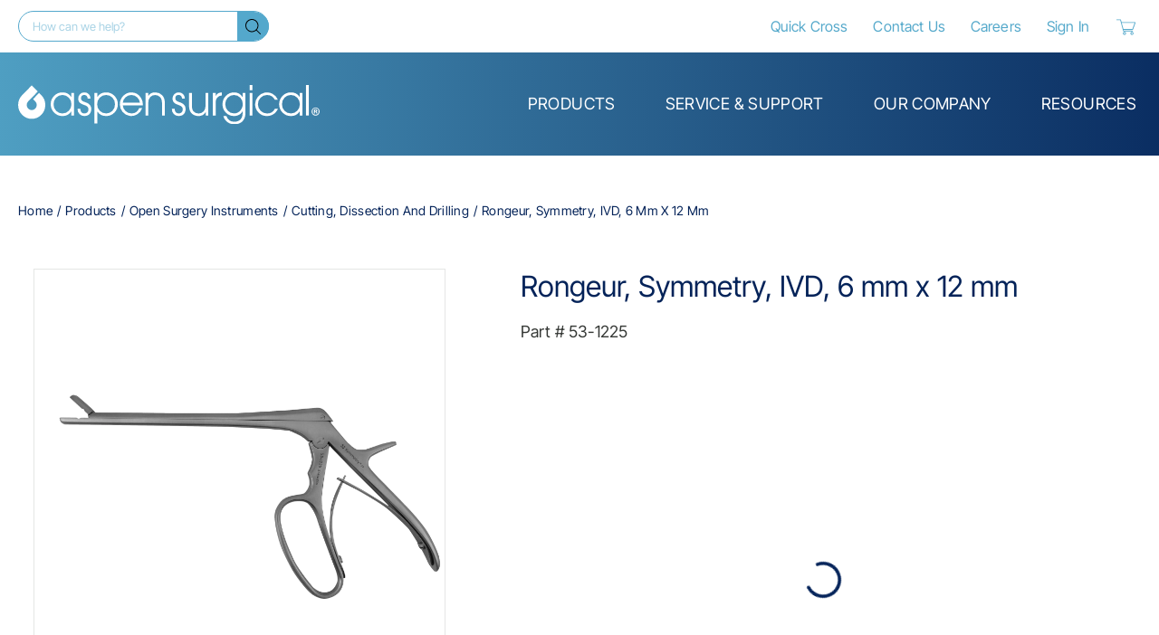

--- FILE ---
content_type: text/html; charset=utf-8
request_url: https://www.aspensurgical.com/Product/53-1225
body_size: 95377
content:
<!DOCTYPE html><html lang="en-us"><head><meta charSet="utf-8"/><meta name="viewport" content="width=device-width, initial-scale=1, shrink-to-fit=no"/><link rel="preconnect" href="https://www.googletagmanager.com"/><title>Rongeur, Symmetry, IVD, 6 mm x 12 mm | Aspen Surgical</title><link rel="icon" href="https://d362rl2pjt59z3.cloudfront.net/userfiles/logos/true_blue_aspen_favicon_16x16.png" type="image/x-icon"/><link rel="apple-touch-icon image_src" href="https://d362rl2pjt59z3.cloudfront.net/userfiles/logos/true_blue_aspen_favicon_16x16.png"/><meta name="robots" content="follow"/><meta property="og:type" content="website"/><meta id="ogTitle" property="og:title" content="Rongeur, Symmetry, IVD, 6 mm x 12 mm | Aspen Surgical"/><meta id="ogImage" property="og:image" content="https://cdn.brandfolder.io/TVDZACS7/at/vwqhpvxm8xrxwbz5qbq8fr/53-1225.webp?width=100"/><meta id="ogUrl" property="og:url" content="https://www.aspensurgical.com/Product/53-1225"/><meta name="keywords" content="Rongeur, Symmetry, IVD, 6 mm x 12 mm 53-1225"/><meta name="description" content="Rongeur, Symmetry, IVD, 6 mm x 12 mm"/><link rel="canonical" href="https://www.aspensurgical.com/Product/53-1225"/><link href="/.spire/fonts/getFont?path=aHR0cHM6Ly9mb250cy5nb29nbGVhcGlzLmNvbS9jc3M/ZmFtaWx5PU9wZW4rU2FuczozMDAsNDAwLDYwMCw3MDAsODAwJmRpc3BsYXk9b3B0aW9uYWw=" rel="preload" as="style" type="text/css"/><script id="headTrackingScript">
            dataLayer = [{
                'Authentication State': 'Not Logged In',
                'User ID': ''
            }];
                (function(w,d,s,l,i){w[l]=w[l]||[];w[l].push({'gtm.start':
                new Date().getTime(),event:'gtm.js'});var f=d.getElementsByTagName(s)[0],
                j=d.createElement(s),dl=l!='dataLayer'?'&l='+l:'';j.async=true;j.src=
                '//www.googletagmanager.com/gtm.js?id='+i+dl;f.parentNode.insertBefore(j,f);
            })(window, document, 'script', 'dataLayer', 'GTM-PFZRPSS');
            </script><base href="/"/><link href="/.spire/fonts/getFont?path=aHR0cHM6Ly9mb250cy5nb29nbGVhcGlzLmNvbS9jc3M/ZmFtaWx5PU9wZW4rU2FuczozMDAsNDAwLDYwMCw3MDAsODAwJmRpc3BsYXk9b3B0aW9uYWw=" rel="stylesheet" type="text/css"/><style data-styled="" data-styled-version="5.3.5">.cARPmE{opacity:0;-webkit-animation:jBcSpD 1s ease-in;animation:jBcSpD 1s ease-in;-webkit-animation-fill-mode:forwards;animation-fill-mode:forwards;-webkit-animation-delay:1.2s;animation-delay:1.2s;}/*!sc*/
data-styled.g1[id="sc-bczRLJ"]{content:"cARPmE,kEeNDb,mBxHa,"}/*!sc*/
.iborou{height:40px;width:40px;-webkit-animation:dMNvpf 1.4s linear infinite;animation:dMNvpf 1.4s linear infinite;height:400px;margin:20px auto;display:block;height:400px;margin:20px auto;display:block;}/*!sc*/
.iborou circle{fill:none;stroke:#042359;stroke-dasharray:187px;stroke-dashoffset:0;stroke-linecap:round;stroke-width:6px;-webkit-transform-origin:center;-ms-transform-origin:center;transform-origin:center;-webkit-animation:kimvDv 1.4s ease-in-out infinite;animation:kimvDv 1.4s ease-in-out infinite;}/*!sc*/
data-styled.g2[id="LoadingSpinnerStyle-sc-50fm7k"]{content:"iborou,"}/*!sc*/
.fLykCJ{color:#042359;display:-webkit-inline-box;display:-webkit-inline-flex;display:-ms-inline-flexbox;display:inline-flex;-webkit-align-items:center;-webkit-box-align:center;-ms-flex-align:center;align-items:center;height:24px;width:24px;}/*!sc*/
.fLykCJ svg{height:24px;width:24px;}/*!sc*/
data-styled.g4[id="IconWrapper-sc-1y9kqb7"]{content:"fLykCJ,"}/*!sc*/
.bzxKTJ{color:inherit!important;}/*!sc*/
.fa-dMaQ{color:#FFFFFF;font-size:15px;font-weight:bold;}/*!sc*/
.dykpGd{line-height:1.4;font-size:10;text-transform:capitalize;font-weight:500;font-family:"Inter Tight",Arial;-webkit-transition:color 0.3s ease;transition:color 0.3s ease;-webkit-text-decoration:none;text-decoration:none;background-color:transparent;font-size:14px;-webkit-letter-spacing:0.28px;-moz-letter-spacing:0.28px;-ms-letter-spacing:0.28px;letter-spacing:0.28px;list-style:none;}/*!sc*/
.OZwKI h1{font-size:2em;margin:.67em 0;color:#013d54;font-weight:inherit;margin:0 0 10px;font-size:28px;font-weight:500;-webkit-letter-spacing:.84px;-moz-letter-spacing:.84px;-ms-letter-spacing:.84px;letter-spacing:.84px;line-height:1.25;}/*!sc*/
.OZwKI a{background-color:transparent;color:#253746;-webkit-transition:color .35s cubic-bezier(.3,.86,.36,.95);transition:color .35s cubic-bezier(.3,.86,.36,.95);-webkit-text-decoration:none;-webkit-text-decoration:none;text-decoration:none;}/*!sc*/
.OZwKI a:hover{-webkit-text-decoration:none;-webkit-text-decoration:none;text-decoration:none;color:#c8102e;}/*!sc*/
.OZwKI a span{color:unset !important;}/*!sc*/
.OZwKI a span:hover{color:unset !important;}/*!sc*/
.OZwKI strong{font-weight:bolder;}/*!sc*/
.OZwKI sup{font-size:75%;line-height:0;position:relative;vertical-align:baseline;top:-.5em;}/*!sc*/
.OZwKI img{border-style:none;display:inline-block;height:auto;max-width:100%;}/*!sc*/
.OZwKI button{font-family:inherit;font-size:100%;line-height:1.15;margin:0;overflow:visible;text-transform:none;-webkit-appearance:button;}/*!sc*/
.OZwKI input{font-family:inherit;font-size:100%;line-height:1.15;margin:0;overflow:visible;}/*!sc*/
.OZwKI .slick-slider{-webkit-touch-callout:none;-webkit-tap-highlight-color:rgba(0,0,0,0);box-sizing:border-box;touch-action:pan-y;-webkit-user-select:none;-moz-user-select:none;-webkit-user-select:none;-moz-user-select:none;-ms-user-select:none;user-select:none;display:block;position:relative;}/*!sc*/
.OZwKI .slick-slider .slick-list{-webkit-transform:translateZ(0);-ms-transform:translateZ(0);transform:translateZ(0);}/*!sc*/
.OZwKI .slick-slider .slick-track{-webkit-transform:translateZ(0);-ms-transform:translateZ(0);transform:translateZ(0);}/*!sc*/
.OZwKI .slick-list{display:block;position:relative;margin:0;overflow:hidden;padding:0;}/*!sc*/
.OZwKI .slick-list:focus{outline:none;}/*!sc*/
.OZwKI .slick-track{display:block;left:0;position:relative;top:0;}/*!sc*/
.OZwKI .slick-track:after{content:"";display:table;clear:both;}/*!sc*/
.OZwKI .slick-track:before{content:"";display:table;}/*!sc*/
.OZwKI .slick-slide{display:none;float:left;height:100%;min-height:1px;}/*!sc*/
.OZwKI .slick-slide img{display:block;}/*!sc*/
.OZwKI .slick-initialized .slick-slide{display:block;}/*!sc*/
.OZwKI .slick-arrow{background-color:transparent;background-image:url("data:image/svg+xml;charset=utf-8,%3Csvg xmlns='http://www.w3.org/2000/svg' width='15.672' height='29.384'%3E%3Cpath fill='none' stroke='%23042359' stroke-linecap='round' stroke-width='1.8' d='m1.272 1.273 13.14 13.7-13.14 13.14'/%3E%3C/svg%3E");background-repeat:no-repeat;background-size:100%;border:0;cursor:pointer;font-size:0;height:30px;padding:0;position:absolute;right:0;top:50%;-webkit-transform:translateY(-50%);-ms-transform:translateY(-50%);transform:translateY(-50%);-webkit-transition:opacity .3s ease;transition:opacity .3s ease;width:15px;z-index:10;}/*!sc*/
.OZwKI .slick-arrow:hover{opacity:.8;}/*!sc*/
.OZwKI .slick-arrow.slick-prev{left:0;-webkit-transform:rotateY(180deg)translateY(-50%);-ms-transform:rotateY(180deg)translateY(-50%);transform:rotateY(180deg)translateY(-50%);}/*!sc*/
.OZwKI .slick-arrow.slick-next{right:0;}/*!sc*/
.OZwKI .slick-arrow.slick-disabled{-webkit-user-select:none;-moz-user-select:none;-ms-user-select:none;user-select:none;pointer-events:none;background-image:url("data:image/svg+xml;charset=utf-8,%3Csvg xmlns='http://www.w3.org/2000/svg' width='15.672' height='29.384'%3E%3Cpath fill='none' stroke='%23E5E6E5' stroke-linecap='round' stroke-width='1.8' d='m1.272 1.273 13.14 13.7-13.14 13.14'/%3E%3C/svg%3E");}/*!sc*/
.OZwKI *{box-sizing:inherit;}/*!sc*/
.OZwKI:after{box-sizing:inherit;}/*!sc*/
.OZwKI:before{box-sizing:inherit;}/*!sc*/
.OZwKI p{margin:0 0 22px;}/*!sc*/
.OZwKI ul{margin:0 0 22px;}/*!sc*/
.OZwKI input[type=text]{-webkit-appearance:none;background-color:transparent;border:1px solid;border-radius:0;min-width:0;padding:1.2rem 2.4rem;-webkit-transition:border-color .35s cubic-bezier(.3,.86,.36,.95);transition:border-color .35s cubic-bezier(.3,.86,.36,.95);width:100%;}/*!sc*/
.OZwKI input[type=text]:focus{box-shadow:none;outline:none;}/*!sc*/
.OZwKI input[type=text]:hover{box-shadow:none;outline:none;}/*!sc*/
.OZwKI .as-container{margin:0 auto;max-width:1180px;padding-left:20px;padding-right:20px;width:100%;}/*!sc*/
.OZwKI .as-container:after{clear:both;content:"";display:block;}/*!sc*/
.OZwKI.as-product-detail-section{padding:35px 0 23px;}/*!sc*/
.OZwKI.as-product-detail-section .as-row:after{clear:both;content:"";display:block;}/*!sc*/
.OZwKI.as-product-detail-section .as-container{max-width:1246px;}/*!sc*/
.OZwKI.as-product-detail-section .as-slider-holder{margin-bottom:40px;}/*!sc*/
.OZwKI.as-product-detail-section .as-product-heading sup{font-size:60%;}/*!sc*/
.OZwKI.as-product-detail-section .as-product-heading h1{margin-bottom:20px;color:#042359;}/*!sc*/
.OZwKI.as-product-detail-section .as-info-product{display:-webkit-box;display:-webkit-flex;display:-ms-flexbox;display:flex;font-size:13px;-webkit-box-pack:justify;-webkit-justify-content:space-between;-ms-flex-pack:justify;justify-content:space-between;line-height:1.2;margin:0 -12px 42px;padding-right:3px;}/*!sc*/
.OZwKI.as-product-detail-section .as-info-product .as-info-text{font-family:inherit;padding:0 10px;}/*!sc*/
.OZwKI.as-product-detail-section .as-info-product .as-price{color:#013d54;font-family:inherit;font-size:15px;font-weight:500;line-height:1.3;margin-left:7px;}/*!sc*/
.OZwKI.as-product-detail-section .as-product-content{font-size:16px;line-height:1.56;}/*!sc*/
.OZwKI.as-product-detail-section .as-text{margin-bottom:42px;padding-right:20px;}/*!sc*/
.OZwKI.as-product-detail-section .as-text strong{display:block;margin-bottom:13px;}/*!sc*/
.OZwKI.as-product-detail-section .as-qty-text{font-size:15px;line-height:1.2;padding-left:13px;}/*!sc*/
.OZwKI.as-product-detail-section .as-qty-box{display:-webkit-box;display:-webkit-flex;display:-ms-flexbox;display:flex;-webkit-flex-wrap:wrap;-ms-flex-wrap:wrap;flex-wrap:wrap;}/*!sc*/
.OZwKI.as-product-detail-section .as-qty-box input[type="number"]::-webkit-outer-spin-button,.OZwKI.as-product-detail-section .as-qty-box input[type="number"]::-webkit-inner-spin-button{-webkit-appearance:none;margin:0;}/*!sc*/
.OZwKI.as-product-detail-section .as-qty-box .as-stock{color:rgb(152,164,174);font-weight:700;-webkit-letter-spacing:0.01em;-moz-letter-spacing:0.01em;-ms-letter-spacing:0.01em;letter-spacing:0.01em;margin-bottom:15px;}/*!sc*/
.OZwKI.as-product-detail-section .as-input-count{font-family:"Inter Tight",Arial;font-size:17px;font-weight:350;height:49px;line-height:1;margin-bottom:5px;margin-right:7px;padding-top:11px;width:52px;}/*!sc*/
.OZwKI.as-product-detail-section .as-btns-holder{padding-top:17px;width:100%;}/*!sc*/
.OZwKI.as-product-detail-section .as-btns-holder .as-btn{border-radius:20px;margin-bottom:13px;width:100%;}/*!sc*/
.OZwKI.as-product-detail-section .as-btns-holder .as-btn:last-child{margin-right:0;}/*!sc*/
.OZwKI.as-product-detail-section .as-btns-holder .as-btn-lg{font-size:22px;padding:24px 10px 18px;}/*!sc*/
.OZwKI.as-product-detail-section .as-link-holder{padding:8px 0 0;position:static;}/*!sc*/
.OZwKI.as-product-detail-section .as-add-link{font-size:18px;}/*!sc*/
.OZwKI.as-product-detail-section .as-add-link:after{margin-left:10px;}/*!sc*/
.OZwKI .as-btn{color:#fff;display:inline-block;font-size:16px;-webkit-letter-spacing:.48px;-moz-letter-spacing:.48px;-ms-letter-spacing:.48px;letter-spacing:.48px;line-height:1.2;text-align:center;-webkit-transition:background .3s ease,color .3s ease;transition:background .3s ease,color .3s ease;vertical-align:top;}/*!sc*/
.OZwKI .as-btn-primary{background:#c8102e;border-radius:10px;color:#fff;font-weight:700;}/*!sc*/
.OZwKI .as-btn-primary:hover{background:#253746;color:#fff;}/*!sc*/
.OZwKI .as-btn-lg{border-radius:20px;font-size:22px;padding:22px 10px 20px;}/*!sc*/
.OZwKI .as-btn-lg.disable{background:rgba(152,164,174,.5)!important;pointer-events:none!important;}/*!sc*/
.OZwKI .as-btn-outline{border:1px solid #253746;border-radius:10px;color:#253746;font-weight:700;}/*!sc*/
.OZwKI .as-btn-outline:hover{background-color:#253746;color:#fff;}/*!sc*/
.OZwKI .as-qty-holder{-webkit-align-items:flex-end;-webkit-box-align:flex-end;-ms-flex-align:flex-end;align-items:flex-end;display:-webkit-box;display:-webkit-flex;display:-ms-flexbox;display:flex;-webkit-flex-wrap:wrap;-ms-flex-wrap:wrap;flex-wrap:wrap;margin-top:auto;}/*!sc*/
.OZwKI .as-qty-holder .as-qty-text{color:#c9c9c8;display:block;font-size:11px;font-weight:350;-webkit-letter-spacing:.01em;-moz-letter-spacing:.01em;-ms-letter-spacing:.01em;letter-spacing:.01em;padding-left:16px;width:100%;}/*!sc*/
.OZwKI .as-qty-holder .as-input-count{border:1.5px solid #e5e6e5;color:#363936;font-size:17px;font-weight:350;height:49px;-webkit-letter-spacing:.01em;-moz-letter-spacing:.01em;-ms-letter-spacing:.01em;letter-spacing:.01em;margin-bottom:12px;margin-right:15px;padding:5px;text-align:center;width:54px;}/*!sc*/
.OZwKI .as-qty-holder .as-link-holder{bottom:0;-webkit-box-flex:1;-webkit-flex-grow:1;-ms-flex-positive:1;flex-grow:1;left:0;padding-right:17px;position:relative;right:0;text-align:right;width:100%;}/*!sc*/
.OZwKI .as-qty-holder .as-add-link{font-size:18px;font-weight:700;-webkit-letter-spacing:.01em;-moz-letter-spacing:.01em;-ms-letter-spacing:.01em;letter-spacing:.01em;color:#042359 !important;}/*!sc*/
.OZwKI .as-qty-holder .as-add-link:after{content:"+";display:inline-block;margin-left:4px;vertical-align:baseline;}/*!sc*/
.OZwKI .as-qty-holder .as-add-link:hover{color:#55A9CB !important;}/*!sc*/
.OZwKI .as-qty-open-close{-webkit-align-items:center;-webkit-box-align:center;-ms-flex-align:center;align-items:center;border:1.5px solid #e5e6e5;display:-webkit-box;display:-webkit-flex;display:-ms-flexbox;display:flex;height:49px;-webkit-box-pack:center;-webkit-justify-content:center;-ms-flex-pack:center;justify-content:center;margin-bottom:5px;margin-right:7px;position:relative;width:128px;width:-webkit-fit-content;width:-moz-fit-content;width:fit-content;}/*!sc*/
.OZwKI .as-qty-open-close:last-child{margin:0;}/*!sc*/
.OZwKI .as-qty-open-close .as-opener{color:#013d54;display:inline-block;font-family:"Inter Tight",Arial;font-size:17px;font-weight:350;-webkit-letter-spacing:.05em;-moz-letter-spacing:.05em;-ms-letter-spacing:.05em;letter-spacing:.05em;padding:0px 33px 0 15px;padding-right:45px;position:relative;text-align:center;vertical-align:top;width:100%;}/*!sc*/
.OZwKI .as-qty-open-close .as-opener:after{border-left:9px solid transparent;border-right:9px solid transparent;border-top:9px solid #013d54;content:"";height:0;position:absolute;right:15px;top:50%;-webkit-transform:translateY(-50%);-ms-transform:translateY(-50%);transform:translateY(-50%);-webkit-transition:-webkit-transform .3s ease;-webkit-transition:transform .3s ease;transition:transform .3s ease;width:0;}/*!sc*/
.OZwKI .as-qty-open-close .as-qty-list{background:#fff;box-shadow:0 3px 6px rgba(0,0,0,.26);font-weight:350;left:0;-webkit-letter-spacing:.015em;-moz-letter-spacing:.015em;-ms-letter-spacing:.015em;letter-spacing:.015em;line-height:1.2;list-style:none;margin:0;padding:17px 5px 12px 17px;position:absolute;right:0;text-align:left;top:100%;z-index:10;display:inline-table;width:calc(100% + 20px);}/*!sc*/
.OZwKI .as-qty-open-close .as-qty-list li{margin-bottom:12px;}/*!sc*/
.OZwKI .as-qty-open-close .as-qty-list li:last-child{margin-bottom:0;}/*!sc*/
.OZwKI .as-qty-open-close .as-qty-list a{color:#363936;position:relative;}/*!sc*/
.OZwKI .as-qty-open-close .as-qty-list a:hover{font-weight:600;}/*!sc*/
.OZwKI .as-qty-open-close .as-qty-list a[disabled]{pointer-events:none;color:rgb(54 57 54 / 50%);}/*!sc*/
.OZwKI .as-qty-open-close .as-qty-list a.active{font-weight:600;}/*!sc*/
.OZwKI .as-qty-open-close .as-qty-list .trait-value{width:-webkit-max-content;width:-moz-max-content;width:max-content;}/*!sc*/
.OZwKI .as-poduct-detail-slider .as-image{overflow:hidden;padding:1px;position:relative;display:-webkit-box;display:-webkit-flex;display:-ms-flexbox;display:flex;height:370px;width:100%;}/*!sc*/
.OZwKI .as-poduct-detail-slider .as-image:before{border:1px solid #e5e6e5;bottom:0;content:"";left:0;position:absolute;right:0;top:0;}/*!sc*/
.OZwKI .as-poduct-detail-slider .as-image a{-webkit-align-items:center;-webkit-box-align:center;-ms-flex-align:center;align-items:center;display:-webkit-box;display:-webkit-flex;display:-ms-flexbox;display:flex;position:relative;width:100%;}/*!sc*/
.OZwKI .as-poduct-detail-slider .as-image a:hover .zoom-icon{opacity:1;visibility:visible;}/*!sc*/
.OZwKI .as-poduct-detail-slider .as-image a:hover .zoom-icon{opacity:1;visibility:visible;}/*!sc*/
.OZwKI .as-poduct-detail-slider img{width:100%;}/*!sc*/
.OZwKI .as-poduct-detail-slider .as-slide{-webkit-align-items:center;-webkit-box-align:center;-ms-flex-align:center;align-items:center;display:-webkit-box;display:-webkit-flex;display:-ms-flexbox;display:flex;}/*!sc*/
.OZwKI .as-poduct-detail-slider .zoom-icon{display:-webkit-box;display:-webkit-flex;display:-ms-flexbox;display:flex;opacity:0;position:absolute;right:62px;top:68px;-webkit-transition:opacity .35s cubic-bezier(.3,.86,.36,.95),visibility .35s cubic-bezier(.3,.86,.36,.95);transition:opacity .35s cubic-bezier(.3,.86,.36,.95),visibility .35s cubic-bezier(.3,.86,.36,.95);visibility:hidden;}/*!sc*/
.OZwKI .as-poduct-detail-slider .slick-arrow{height:26px;width:13px;}/*!sc*/
.OZwKI .as-poduct-detail-slider .slick-next{right:12px;}/*!sc*/
.OZwKI .as-poduct-detail-slider .slick-prev{left:12px;}/*!sc*/
.OZwKI .as-poduct-detail-slider-nav{margin:0 -5px;}/*!sc*/
.OZwKI .as-poduct-detail-slider-nav .as-image{overflow:hidden;padding:1px;position:relative;-webkit-align-items:center;-webkit-box-align:center;-ms-flex-align:center;align-items:center;display:-webkit-box;display:-webkit-flex;display:-ms-flexbox;display:flex;height:101px;width:105px;}/*!sc*/
.OZwKI .as-poduct-detail-slider-nav .as-image:before{border:1px solid #e5e6e5;bottom:0;content:"";left:0;position:absolute;right:0;top:0;}/*!sc*/
.OZwKI .as-poduct-detail-slider-nav img{width:100%;}/*!sc*/
.OZwKI .as-poduct-detail-slider-nav .slick-list{padding:0 !important;}/*!sc*/
.OZwKI .as-poduct-detail-slider-nav .as-slide{cursor:pointer;margin:0 5px;}/*!sc*/
.OZwKI .as-poduct-detail-slider-nav .slick-arrow{height:19px;width:10px;}/*!sc*/
.OZwKI .as-poduct-detail-slider-nav .slick-next{left:100%;right:auto;}/*!sc*/
.OZwKI .as-poduct-detail-slider-nav .slick-prev{left:auto;right:100%;}/*!sc*/
.OZwKI .js-slide-hidden{position:absolute !important;left:-9999px !important;top:-9999px !important;display:block !important;}/*!sc*/
@media (min-width:414px){.OZwKI.as-product-detail-section .as-input-count{margin-right:11px;}.OZwKI .as-qty-open-close{margin-right:11px;width:auto;min-width:145px;}}/*!sc*/
@media (min-width:768px){.OZwKI.as-product-detail-section .as-slider-holder{float:left;margin-bottom:0;width:355px;}.OZwKI.as-product-detail-section .as-product-content{float:right;padding-left:30px;width:calc(100% - 355px);}.OZwKI.as-product-detail-section .as-product-heading{float:right;padding-left:30px;width:calc(100% - 355px);}.OZwKI.as-product-detail-section .as-btns-holder{display:-webkit-box;display:-webkit-flex;display:-ms-flexbox;display:flex;-webkit-flex-wrap:wrap;-ms-flex-wrap:wrap;flex-wrap:wrap;-webkit-box-pack:justify;-webkit-justify-content:space-between;-ms-flex-pack:justify;justify-content:space-between;padding-top:37px;}.OZwKI.as-product-detail-section .as-btns-holder .as-btn{border-width:2px;-webkit-letter-spacing:.03em;-moz-letter-spacing:.03em;-ms-letter-spacing:.03em;letter-spacing:.03em;}.OZwKI .as-qty-open-close{width:128px;}.OZwKI .as-poduct-detail-slider{margin-bottom:30px;}}/*!sc*/
@media (min-width:1024px){.OZwKI .slick-arrow{background-image:url("data:image/svg+xml;charset=utf-8,%3Csvg xmlns='http://www.w3.org/2000/svg' width='15.672' height='29.384'%3E%3Cpath fill='none' stroke='%23042359' stroke-linecap='round' stroke-width='1.8' d='m1.272 1.273 13.14 13.7-13.14 13.14'/%3E%3C/svg%3E");height:38px;width:21px;}.OZwKI h1{font-size:32px;-webkit-letter-spacing:0;-moz-letter-spacing:0;-ms-letter-spacing:0;letter-spacing:0;line-height:1.22;}.OZwKI .as-qty-holder .as-qty-text{font-size:12px;margin-bottom:3px;padding-left:12px;}.OZwKI .as-qty-holder .as-input-count{height:46px;margin-right:11px;width:47px;}.OZwKI .as-qty-holder .as-link-holder{padding-right:10px;}.OZwKI .as-qty-holder .as-add-link{font-size:14px;}.OZwKI .as-qty-holder .as-add-link:after{margin-left:8px;}.OZwKI.as-product-detail-section{padding-bottom:95px;}.OZwKI.as-product-detail-section .as-slider-holder{width:455px;}.OZwKI.as-product-detail-section .as-product-content{padding-left:83px;width:calc(100% - 455px);}.OZwKI.as-product-detail-section .as-product-heading{padding-left:83px;width:calc(100% - 455px);margin-bottom:44px;padding-top:0px;}.OZwKI.as-product-detail-section .as-product-heading sup{margin-right:10px;}.OZwKI.as-product-detail-section .as-info-product{font-size:18px;margin:0 -10px;}.OZwKI.as-product-detail-section .as-info-product .as-price{font-size:18px;}.OZwKI.as-product-detail-section .as-text{padding-right:0;}.OZwKI.as-product-detail-section .as-text strong{margin-bottom:3px;}.OZwKI.as-product-detail-section .as-qty-text{font-size:18px;margin-bottom:0;padding-left:20px;}.OZwKI.as-product-detail-section .as-input-count{font-size:18px;height:56px;margin-right:15px;width:73px;}.OZwKI.as-product-detail-section .as-link-holder{padding:20px 5px 0 0;}.OZwKI.as-product-detail-section .as-add-link{font-size:18px;}.OZwKI.as-product-detail-section .as-add-link:after{margin-left:10px;}.OZwKI .as-qty-open-close{height:55px;margin-right:15px;width:134px;width:-webkit-fit-content;width:-moz-fit-content;width:fit-content;}.OZwKI .as-qty-open-close .as-opener{font-size:18px;padding:0 28px 0 0;padding-right:45px;padding-left:10px;text-transform:capitalize;}.OZwKI .as-qty-open-close .as-opener:after{border-left:9px solid transparent;border-right:9px solid transparent;border-top:9px solid #013d54;right:20px;}.OZwKI .as-poduct-detail-slider .as-image{height:455px;}.OZwKI .as-poduct-detail-slider .slick-arrow{display:none !important;}.OZwKI .as-poduct-detail-slider-nav .as-image{height:141px;width:145px;}}/*!sc*/
@media (min-width:1140px){.OZwKI.as-product-detail-section .as-btns-holder .as-btn{width:48%;}.OZwKI.as-product-detail-section .as-btns-holder .as-btn-lg{font-size:18px;padding:24px 10px 25px;}.OZwKI .as-poduct-detail-slider-nav .slick-next{left:calc(100% + 10px);}.OZwKI .as-poduct-detail-slider-nav .slick-prev{right:calc(100% + 10px);}}/*!sc*/
@media (min-width:1280px){.OZwKI.as-product-detail-section .as-btns-holder .as-btn{margin-bottom:0;margin-right:16px;max-width:325px;width:100%;}}/*!sc*/
@media (min-width:1366px){.OZwKI .as-qty-holder .as-input-count{margin-bottom:0;}.OZwKI.as-product-detail-section .as-btns-holder .as-btn-lg{font-size:20px;padding:24px 10px 25px;}}/*!sc*/
@media (max-width:1023px){.OZwKI .as-qty-holder .as-btn{padding-left:24px;padding-right:24px;}.OZwKI.as-product-detail-section .as-container{padding-left:22px;padding-right:22px;}.OZwKI.as-product-detail-section .as-product-heading h1{font-size:22px;-webkit-letter-spacing:.03em;-moz-letter-spacing:.03em;-ms-letter-spacing:.03em;letter-spacing:.03em;margin-bottom:13px;}.OZwKI .as-poduct-detail-slider .zoom-icon{display:none;}.OZwKI .as-poduct-detail-slider img{min-width:100%;}}/*!sc*/
@media (max-width:767px){.OZwKI .as-poduct-detail-slider-nav{display:none;}}/*!sc*/
@media (max-width:1365px){.OZwKI .as-qty-holder .as-btn{-webkit-letter-spacing:.03em;-moz-letter-spacing:.03em;-ms-letter-spacing:.03em;letter-spacing:.03em;padding-bottom:12px;padding-top:12px;text-align:center;width:100%;}}/*!sc*/
.hUnMWc a{background-color:transparent;color:#253746;-webkit-transition:color .35s cubic-bezier(.3,.86,.36,.95);transition:color .35s cubic-bezier(.3,.86,.36,.95);-webkit-text-decoration:none;-webkit-text-decoration:none;text-decoration:none;}/*!sc*/
.hUnMWc a:hover{-webkit-text-decoration:none;-webkit-text-decoration:none;text-decoration:none;color:#c8102e;}/*!sc*/
.hUnMWc a span{color:unset !important;}/*!sc*/
.hUnMWc a span:hover{color:unset !important;}/*!sc*/
.hUnMWc *{box-sizing:inherit;}/*!sc*/
.hUnMWc:after{box-sizing:inherit;}/*!sc*/
.hUnMWc:before{box-sizing:inherit;}/*!sc*/
.hUnMWc p{margin:0 0 22px;}/*!sc*/
.hUnMWc ul{margin:0 0 22px;}/*!sc*/
.hUnMWc .as-product-open-close{list-style:none;margin:0;padding:0;}/*!sc*/
.hUnMWc .as-product-open-close.accordion-initialized .as-open-close-opener{color:unset;}/*!sc*/
.hUnMWc .as-product-open-close .as-links-list{list-style:none;margin:0;padding:0;}/*!sc*/
.hUnMWc .as-product-open-close ul:not([class]){list-style:none;margin:0;padding:0;}/*!sc*/
.hUnMWc .as-product-open-close ul:not([class]) li{padding-left:18px;position:relative;}/*!sc*/
.hUnMWc .as-product-open-close ul:not([class]) li:before{background:#363936;border-radius:50%;content:"";height:5px;left:2px;position:absolute;top:9px;width:5px;}/*!sc*/
.hUnMWc .as-product-open-close >li{border:solid #545859;border-width:1.5px 0 0;}/*!sc*/
.hUnMWc .as-product-open-close >li:last-child{border-width:1.5px 0;}/*!sc*/
.hUnMWc .as-product-open-close >li.active .as-open-close-opener:after{-webkit-transform:rotate(180deg)translateY(50%);-ms-transform:rotate(180deg)translateY(50%);transform:rotate(180deg)translateY(50%);}/*!sc*/
.hUnMWc .as-product-open-close .as-open-close-opener{display:block;font-size:20px;font-weight:700;line-height:1.2;padding:16px 20px 17px 10px;position:relative;color:#042359 !important;}/*!sc*/
.hUnMWc .as-product-open-close .as-open-close-opener:after{border-left:9px solid transparent;border-right:9px solid transparent;border-top:9px solid #042359;content:"";height:0;position:absolute;right:16px;top:50%;-webkit-transform:translateY(-50%);-ms-transform:translateY(-50%);transform:translateY(-50%);-webkit-transition:-webkit-transform .3s ease;-webkit-transition:transform .3s ease;transition:transform .3s ease;width:0;}/*!sc*/
.hUnMWc .as-product-open-close .as-open-close-opener:hover{color:#55A9CB !important;}/*!sc*/
.hUnMWc .as-product-open-close .as-open-close-slide{font-size:16px;font-weight:500;line-height:1.56;padding:0 50px 15px 10px;}/*!sc*/
.hUnMWc .as-product-open-close p:last-of-type{margin-bottom:0;}/*!sc*/
.hUnMWc .as-container{margin:0 auto;max-width:1180px;padding-left:20px;padding-right:20px;width:100%;}/*!sc*/
.hUnMWc .as-container:after{clear:both;content:"";display:block;}/*!sc*/
.hUnMWc.as-product-open-close-section{padding-bottom:70px;}/*!sc*/
.hUnMWc.as-product-open-close-section .as-container{max-width:1246px;}/*!sc*/
.hUnMWc .js-slide-hidden{position:absolute !important;left:-9999px !important;top:-9999px !important;display:block !important;}/*!sc*/
@media (min-width:768px){.hUnMWc.as-product-open-close-section{padding-bottom:120px;}}/*!sc*/
@media (min-width:1024px){.hUnMWc.as-product-open-close-section{padding-bottom:195px;}.hUnMWc .as-product-open-close .as-open-close-opener{font-size:23px;padding:16px 20px 20px;}.hUnMWc .as-product-open-close .as-open-close-opener:after{border-left:10px solid transparent;border-right:10px solid transparent;border-top:10px solid #042359;right:22px;}.hUnMWc .as-product-open-close .as-open-close-slide{padding:0 40px 25px 20px;}.hUnMWc .as-product-open-close ul:not([class]) li:before{left:-7px;}}/*!sc*/
@media (max-width:1023px){.hUnMWc.as-product-open-close-section .as-container{padding-left:22px;padding-right:22px;}}/*!sc*/
.cllxVD{line-height:1.5em;font-size:20px;font-weight:400;margin-bottom:1rem;display:block;}/*!sc*/
data-styled.g5[id="TypographyStyle-sc-11lquxl"]{content:"bLpGkr,bzxKTJ,fa-dMaQ,dykpGd,OZwKI,hUnMWc,cllxVD,"}/*!sc*/
.kUXsUo{background:transparent;border:none;cursor:pointer;display:-webkit-box;display:-webkit-flex;display:-ms-flexbox;display:flex;-webkit-align-items:center;-webkit-box-align:center;-ms-flex-align:center;align-items:center;font:inherit;color:inherit;padding:0;text-align:unset;-webkit-text-decoration:none;text-decoration:none;}/*!sc*/
.kUXsUo:disabled{cursor:not-allowed;}/*!sc*/
.kUXsUo:focus{outline-color:#09f;outline-style:solid;outline-width:2px;}/*!sc*/
data-styled.g8[id="StyledButton-sc-1y32st"]{content:"kUXsUo,"}/*!sc*/
.eZzeea{vertical-align:middle;margin-right:16px;}/*!sc*/
data-styled.g9[id="StyledIcon-sc-1ysp138"]{content:"eZzeea,"}/*!sc*/
.eOFttT{vertical-align:middle;}/*!sc*/
@media print{.eOFttT{color:#042359 !important;}}/*!sc*/
.jVZutb{vertical-align:middle;font-family:"Inter Tight",Arial;-webkit-transition:color 0.3s ease;transition:color 0.3s ease;-webkit-text-decoration:none;text-decoration:none;background-color:transparent;font-size:14px;-webkit-letter-spacing:0.28px;-moz-letter-spacing:0.28px;-ms-letter-spacing:0.28px;letter-spacing:0.28px;list-style:none;}/*!sc*/
@media print{.jVZutb{color:#042359 !important;}}/*!sc*/
data-styled.g10[id="StyledTypography-sc-14dgqsg"]{content:"eOFttT,jVZutb,"}/*!sc*/
.jyDkgl{display:-webkit-inline-box;display:-webkit-inline-flex;display:-ms-inline-flexbox;display:inline-flex;}/*!sc*/
.jyDkgl .StyledIcon-sc-1ysp138{-webkit-transition:all 200ms ease-in-out;transition:all 200ms ease-in-out;color:#AE2E2E;}/*!sc*/
.jyDkgl .StyledTypography-sc-14dgqsg{color:#55A9CB;}/*!sc*/
.jyDkgl:hover .StyledIcon-sc-1ysp138,.jyDkgl:hover .StyledTypography-sc-14dgqsg{color:hsl(197.29999999999995,53.2%,39.5%);}/*!sc*/
@media (max-width:991px){.jyDkgl{display:none !important;}}/*!sc*/
.izjfDk{display:-webkit-inline-box;display:-webkit-inline-flex;display:-ms-inline-flexbox;display:inline-flex;}/*!sc*/
.izjfDk .StyledIcon-sc-1ysp138{-webkit-transition:all 200ms ease-in-out;transition:all 200ms ease-in-out;color:#AE2E2E;}/*!sc*/
.izjfDk .StyledTypography-sc-14dgqsg{color:#55A9CB;}/*!sc*/
.izjfDk:hover .StyledIcon-sc-1ysp138,.izjfDk:hover .StyledTypography-sc-14dgqsg{color:hsl(197.29999999999995,53.2%,39.5%);}/*!sc*/
@media (min-width:992px){.izjfDk{display:none !important;}}/*!sc*/
.PCkUs{display:-webkit-inline-box;display:-webkit-inline-flex;display:-ms-inline-flexbox;display:inline-flex;}/*!sc*/
.PCkUs .StyledIcon-sc-1ysp138{-webkit-transition:all 200ms ease-in-out;transition:all 200ms ease-in-out;color:#AE2E2E;}/*!sc*/
.PCkUs .StyledTypography-sc-14dgqsg{color:#55A9CB;}/*!sc*/
.PCkUs:hover .StyledIcon-sc-1ysp138,.PCkUs:hover .StyledTypography-sc-14dgqsg{color:hsl(197.29999999999995,53.2%,39.5%);}/*!sc*/
data-styled.g11[id="StyledClickable-sc-49spz0"]{content:"jyDkgl,izjfDk,PCkUs,"}/*!sc*/
.koGePn{list-style:disc;padding:0 0 0 40px;margin:1rem 0;}/*!sc*/
.koGePn ul,.koGePn ol{margin:0;}/*!sc*/
data-styled.g14[id="UnorderedListStyle-sc-1koui9a"]{content:"koGePn,"}/*!sc*/
.KYUBD{font-size:16px;cursor:pointer;font-family:inherit;min-height:40px;line-height:1;-webkit-backface-visibility:hidden;backface-visibility:hidden;-webkit-transition:all 200ms ease-in-out;transition:all 200ms ease-in-out;word-break:keep-all;padding:0 21px;border-radius:20px;background:#F96523;border:2px solid #F96523;color:#FFFFFF;}/*!sc*/
.KYUBD .ButtonIcon-sc-135a2j{color:#FFFFFF;}/*!sc*/
.KYUBD:hover{background:hsl(18.5,94.7%,39%);border-color:hsl(18.5,94.7%,39%);}/*!sc*/
.KYUBD:active{background:hsl(18.5,94.7%,22.3%);border-color:hsl(18.5,94.7%,22.3%);}/*!sc*/
.KYUBD:disabled{background:#CCCCCC;border-color:#CCCCCC;color:#FFFFFF;}/*!sc*/
.KYUBD:disabled{cursor:not-allowed;}/*!sc*/
.KYUBD .ButtonIcon-sc-135a2j{position:relative;top:0.125em;}/*!sc*/
.KYUBD:focus{outline-offset:1px;outline-color:#09f;outline-style:solid;outline-width:2px;}/*!sc*/
.KYUBD::-moz-focus-inner{border:none;}/*!sc*/
.KYUBD span{font-size:16px;font-weight:700;font-family:"Inter Tight",Arial;}/*!sc*/
.gUEtYV{font-size:16px;cursor:pointer;font-family:inherit;min-height:40px;line-height:1;-webkit-backface-visibility:hidden;backface-visibility:hidden;-webkit-transition:all 200ms ease-in-out;transition:all 200ms ease-in-out;word-break:keep-all;padding:0 21px;border-radius:20px;background:#F96523;border:2px solid #F96523;color:#FFFFFF;font-color:#fff;font-size:16px;font-family:"Inter Tight,Arial";}/*!sc*/
.gUEtYV .ButtonIcon-sc-135a2j{color:#FFFFFF;}/*!sc*/
.gUEtYV:hover{background:hsl(18.5,94.7%,39%);border-color:hsl(18.5,94.7%,39%);}/*!sc*/
.gUEtYV:active{background:hsl(18.5,94.7%,22.3%);border-color:hsl(18.5,94.7%,22.3%);}/*!sc*/
.gUEtYV:disabled{background:#CCCCCC;border-color:#CCCCCC;color:#FFFFFF;}/*!sc*/
.gUEtYV:disabled{cursor:not-allowed;}/*!sc*/
.gUEtYV .ButtonIcon-sc-135a2j{position:relative;top:0.125em;}/*!sc*/
.gUEtYV:focus{outline-offset:1px;outline-color:#09f;outline-style:solid;outline-width:2px;}/*!sc*/
.gUEtYV::-moz-focus-inner{border:none;}/*!sc*/
.gUEtYV span{font-size:16px;font-weight:700;font-family:"Inter Tight",Arial;}/*!sc*/
data-styled.g16[id="ButtonWrapper-sc-8vqorx"]{content:"KYUBD,gUEtYV,"}/*!sc*/
.giCBkN a{background-color:transparent;color:#253746;-webkit-transition:color .35s cubic-bezier(.3,.86,.36,.95);transition:color .35s cubic-bezier(.3,.86,.36,.95);-webkit-text-decoration:none;-webkit-text-decoration:none;text-decoration:none;}/*!sc*/
.giCBkN a:hover{-webkit-text-decoration:none;-webkit-text-decoration:none;text-decoration:none;color:#c8102e;}/*!sc*/
.giCBkN a span{color:unset!important;}/*!sc*/
.giCBkN *{box-sizing:inherit;}/*!sc*/
.giCBkN:after{box-sizing:inherit;}/*!sc*/
.giCBkN:before{box-sizing:inherit;}/*!sc*/
.giCBkN ul{margin:0 0 22px;}/*!sc*/
.giCBkN .as-container{margin:0 auto;max-width:1180px;padding-left:20px;padding-right:20px;width:100%;}/*!sc*/
.giCBkN .as-container:after{clear:both;content:"";display:block;}/*!sc*/
.giCBkN.as-breadcrumbs-section{padding:35px 0 10px;}/*!sc*/
.giCBkN.as-breadcrumbs-section .as-container{max-width:1310px;padding-left:20px;padding-right:20px;margin-left:auto;margin-right:auto;}/*!sc*/
.giCBkN .as-breadcrumb-list{display:-webkit-box;display:-webkit-flex;display:-ms-flexbox;display:flex;-webkit-flex-wrap:wrap;-ms-flex-wrap:wrap;flex-wrap:wrap;font-size:11px;-webkit-letter-spacing:.22px;-moz-letter-spacing:.22px;-ms-letter-spacing:.22px;letter-spacing:.22px;list-style:none;margin:0;padding:0;color:#042359;text-transform:capitalize;}/*!sc*/
.giCBkN .as-breadcrumb-list li+li:before{content:"/";margin:0 5px;}/*!sc*/
.giCBkN .as-breadcrumb-list a{color:#042359;-webkit-transition:color .3s ease;transition:color .3s ease;}/*!sc*/
.giCBkN .as-breadcrumb-list a:hover{color:#55a9cb;}/*!sc*/
.giCBkN .as-breadcrumb-list a span{text-transform:capitalize;}/*!sc*/
@media (min-width:768px){.giCBkN.as-breadcrumbs-section.cat-page-margin{margin-top:5%;}.giCBkN.as-breadcrumbs-section{padding:51px 0 20px;}.giCBkN .as-breadcrumb-list{font-size:14px;-webkit-letter-spacing:.28px;-moz-letter-spacing:.28px;-ms-letter-spacing:.28px;letter-spacing:.28px;}}/*!sc*/
@media (max-width:767px){.giCBkN .as-breadcrumb-list{font-size:14px;-webkit-letter-spacing:.22px;-moz-letter-spacing:.22px;-ms-letter-spacing:.22px;letter-spacing:.22px;}.giCBkN .as-breadcrumb-list li+li:before{margin:0 5px;}}/*!sc*/
data-styled.g33[id="StyledSection-sc-10kvb0j"]{content:"giCBkN,"}/*!sc*/
.iXYprZ{width:100%;}/*!sc*/
data-styled.g35[id="Wrapper-sc-gehxp6"]{content:"iXYprZ,"}/*!sc*/
.fftUrO{width:100%;}/*!sc*/
data-styled.g44[id="StyledImg-sc-100b3gn"]{content:"fftUrO,"}/*!sc*/
.ejwpQY:not(:focus):not(:active){position:absolute;width:1px;height:1px;margin:-1px;border:0;padding:0;white-space:nowrap;-webkit-clip-path:inset(100%);clip-path:inset(100%);-webkit-clip:rect(0 0 0 0);clip:rect(0 0 0 0);overflow:hidden;}/*!sc*/
data-styled.g52[id="VisuallyHiddenStyle-sc-yjwndb"]{content:"ejwpQY,"}/*!sc*/
.llywyc{width:100%;height:auto;display:-webkit-inline-box;display:-webkit-inline-flex;display:-ms-inline-flexbox;display:inline-flex;-webkit-box-pack:end;-webkit-justify-content:flex-end;-ms-flex-pack:end;justify-content:flex-end;position:relative;}/*!sc*/
data-styled.g64[id="OverflowWrapper-sc-12pfhvz"]{content:"llywyc,"}/*!sc*/
.HiTgy > *:last-child{margin:0;}/*!sc*/
data-styled.g74[id="ContentWrapper-sc-1w37sb9"]{content:"HiTgy,"}/*!sc*/
.iQHqxT input[type="number"]::-webkit-outer-spin-button,.iQHqxT input[type="number"]::-webkit-inner-spin-button{-webkit-appearance:none;margin:0;}/*!sc*/
data-styled.g107[id="InputStyle-sc-buolbi"]{content:"iQHqxT,"}/*!sc*/
.fCiESd{display:block;margin:0 auto;width:100%;background-color:#fff;max-width:100%;}/*!sc*/
@media (max-width:575px){.fCiESd{overflow:hidden;position:relative;}}/*!sc*/
@media (max-width:767px){.fCiESd{overflow:hidden;position:relative;}}/*!sc*/
false .PageStyle-sc-13qqs4t.overflow-visible{overflow:visible;}/*!sc*/
.fCiESd a{background-color:transparent;color:#253746;-webkit-transition:color 0.35s cubic-bezier(0.3,0.86,0.36,0.95);transition:color 0.35s cubic-bezier(0.3,0.86,0.36,0.95);-webkit-text-decoration:none;-webkit-text-decoration:none;text-decoration:none;}/*!sc*/
.fCiESd a:hover{-webkit-text-decoration:none;-webkit-text-decoration:none;text-decoration:none;color:#c8102e;}/*!sc*/
.fCiESd strong{font-weight:bolder;}/*!sc*/
.fCiESd img{border-style:none;}/*!sc*/
.fCiESd button{font-family:inherit;font-size:100%;line-height:1.15;margin:0;overflow:visible;text-transform:none;-webkit-appearance:button;}/*!sc*/
.fCiESd input{font-family:inherit;font-size:100%;line-height:1.15;margin:0;overflow:visible;}/*!sc*/
.fCiESd [type="submit"]{-webkit-appearance:button;}/*!sc*/
.fCiESd [type="search"]{-webkit-appearance:textfield;outline-offset:-2px;}/*!sc*/
.fCiESd *{box-sizing:inherit;}/*!sc*/
.fCiESd:after{box-sizing:inherit;}/*!sc*/
.fCiESd:before{box-sizing:inherit;}/*!sc*/
.fCiESd ul{margin:0 0 22px;}/*!sc*/
.fCiESd input[type="search"]{-webkit-appearance:none;background-color:transparent;border:1px solid;border-radius:0;min-width:0;padding:1.2rem 2.4rem;-webkit-transition:border-color 0.35s cubic-bezier(0.3,0.86,0.36,0.95);transition:border-color 0.35s cubic-bezier(0.3,0.86,0.36,0.95);width:100%;}/*!sc*/
.fCiESd input[type="search"]:focus{box-shadow:none;outline:none;}/*!sc*/
.fCiESd input[type="search"]:hover{box-shadow:none;outline:none;}/*!sc*/
.fCiESd .as-header{position:relative;z-index:101;}/*!sc*/
.fCiESd .as-header .as-container{max-width:1310px;}/*!sc*/
.fCiESd .as-header .as-user-control{margin:0 0 0 30px;}/*!sc*/
.fCiESd .as-header-area{-webkit-align-items:center;-webkit-box-align:center;-ms-flex-align:center;align-items:center;display:-webkit-box;display:-webkit-flex;display:-ms-flexbox;display:flex;-webkit-box-pack:end;-webkit-justify-content:flex-end;-ms-flex-pack:end;justify-content:flex-end;}/*!sc*/
.fCiESd .as-serach-form{display:none;margin:0;position:relative;}/*!sc*/
.fCiESd .as-serach-form .as-header-form-group{border:1px solid rgba(152,164,174,0.2);border:1px solid #54a8cc;display:-webkit-box;display:-webkit-flex;display:-ms-flexbox;display:flex;width:277px;padding-left:0px;border-radius:35px;}/*!sc*/
.fCiESd .as-serach-form .as-form-button{-webkit-align-items:center;-webkit-box-align:center;-ms-flex-align:center;align-items:center;background:rgba(152,164,174,0.2);background:#54a8cc;border:0;cursor:pointer;display:-webkit-box;display:-webkit-flex;display:-ms-flexbox;display:flex;height:32px;-webkit-box-pack:center;-webkit-justify-content:center;-ms-flex-pack:center;justify-content:center;padding:0px;width:40px;border-bottom-right-radius:50%;border-top-right-radius:50%;margin-right:-1px;}/*!sc*/
.fCiESd .as-serach-form .as-form-button svg{height:17px;width:17px;}/*!sc*/
.fCiESd .as-serach-form .as-form-button path{-webkit-transition:fill 0.3s ease;transition:fill 0.3s ease;}/*!sc*/
.fCiESd .as-serach-form [type="search"]{border:0;color:#253746;-webkit-flex:1 1 auto;-ms-flex:1 1 auto;flex:1 1 auto;font-family:"Inter Tight",Arial;font-size:13px;font-weight:400;height:32px;outline:none;padding:2px 12px;padding:0px 15px;border-top-left-radius:50px;border-bottom-left-radius:50px;}/*!sc*/
.fCiESd .as-serach-form [type="search"]::-webkit-input-placeholder{color:#54a8cc;opacity:0.5;-webkit-transition:color 0.3s ease;transition:color 0.3s ease;}/*!sc*/
.fCiESd .as-serach-form [type="search"]::-moz-placeholder{color:#54a8cc;opacity:0.5;-webkit-transition:color 0.3s ease;transition:color 0.3s ease;}/*!sc*/
.fCiESd .as-serach-form [type="search"]:-ms-input-placeholder{color:#54a8cc;opacity:0.5;-webkit-transition:color 0.3s ease;transition:color 0.3s ease;}/*!sc*/
.fCiESd .as-serach-form [type="search"]::placeholder{color:#54a8cc;opacity:0.5;-webkit-transition:color 0.3s ease;transition:color 0.3s ease;}/*!sc*/
.fCiESd .as-serach-form [type="search"]:focus::-webkit-input-placeholder{color:rgba(37,55,70,0.4);color:#54a8cc;opacity:1;}/*!sc*/
.fCiESd .as-serach-form [type="search"]:focus::-moz-placeholder{color:rgba(37,55,70,0.4);color:#54a8cc;opacity:1;}/*!sc*/
.fCiESd .as-serach-form [type="search"]:focus:-ms-input-placeholder{color:rgba(37,55,70,0.4);color:#54a8cc;opacity:1;}/*!sc*/
.fCiESd .as-serach-form [type="search"]:focus::placeholder{color:rgba(37,55,70,0.4);color:#54a8cc;opacity:1;}/*!sc*/
.fCiESd .as-topmenu{display:none;font-size:16px;line-height:1.2;margin:0 38px;list-style:none;margin:0;padding:0;}/*!sc*/
.fCiESd .as-topmenu li{margin:0 0 37px;}/*!sc*/
.fCiESd .as-topmenu a{color:#55A9CB;-webkit-transition:color 0.3s ease;transition:color 0.3s ease;}/*!sc*/
.fCiESd .as-topmenu a:hover{color:#042359;}/*!sc*/
.fCiESd .as-topmenu .as-account-block li{margin:0 0 7px;}/*!sc*/
.fCiESd .as-user-control{display:-webkit-box;display:-webkit-flex;display:-ms-flexbox;display:flex;position:absolute;right:17;top:50%;-webkit-transform:translateY(-50%);-ms-transform:translateY(-50%);transform:translateY(-50%);z-index:11;list-style:none;margin:0;padding:0;}/*!sc*/
.fCiESd .as-user-control li{margin:0 0 0 8px;}/*!sc*/
.fCiESd .as-user-control > li > a{display:block;height:22px;}/*!sc*/
.fCiESd .as-user-control > li > a path{fill:#55A9CB;}/*!sc*/
.fCiESd .as-user-control > li > a:hover path{fill:#042359;}/*!sc*/
.fCiESd .as-user-control > li > div > a,.fCiESd .as-user-control > li > span > a{display:block;height:22px;fill:#042359;}/*!sc*/
.fCiESd .as-user-control > li > div > a:hover path,.fCiESd .as-user-control > li > span > a:hover path{fill:#54A8CC;}/*!sc*/
.fCiESd .as-user-control svg{height:100%;max-width:100%;vertical-align:top;}/*!sc*/
.fCiESd .as-user-control path{fill:#fff;-webkit-transition:fill 0.3s ease;transition:fill 0.3s ease;}/*!sc*/
.fCiESd .as-logo{position:relative;width:182px;}/*!sc*/
.fCiESd .as-logo img{vertical-align:top;width:100%;}/*!sc*/
.fCiESd .as-account-block{position:relative;}/*!sc*/
.fCiESd .as-account-block .as-user-list{background:#fff;border-bottom:3px solid #f96523;box-shadow:0 6px 6px rgba(0,42,83,0.16);font-size:12px;list-style:none;margin:5px 0 0;padding:20px 15px 15px;position:absolute;right:0;top:100%;width:150px;z-index:111;}/*!sc*/
.fCiESd .as-account-block .as-user-list:empty{display:none;}/*!sc*/
.fCiESd .as-account-block .as-user-list li a span{color:#042359 !important;}/*!sc*/
.fCiESd .as-account-block .as-user-list li a.as-sign-out-link{color:#042359 !important;}/*!sc*/
.fCiESd .as-account-block .as-user-list li a.as-sign-out-link:hover{color:#042359 !important;}/*!sc*/
.fCiESd .as-account-block li{margin:0 0 7px;}/*!sc*/
.fCiESd .as-account-block .as-user-name{color:#f96523;display:block;font-size:12px;font-weight:700;padding:0;}/*!sc*/
.fCiESd .as-account-block a strong{font-size:12px;font-weight:700;}/*!sc*/
.fCiESd .as-header-nav-wrap{display:-webkit-box;display:-webkit-flex;display:-ms-flexbox;display:flex;padding:20px 48px 18px;position:relative;z-index:1;}/*!sc*/
.fCiESd .as-header-nav-wrap:before{background-color:#55a9cb;background-image:linear-gradient(to right,#c9e6ee 10%,#55a9cb 30%,#042359 70%);bottom:0;content:"";left:-100vw;position:absolute;right:-100vw;top:0;z-index:-1;}/*!sc*/
.fCiESd .as-navigation{margin:0 0 0 auto;}/*!sc*/
.fCiESd .as-nav{list-style:none;margin:0;padding:30px 38px 12px;}/*!sc*/
.fCiESd .as-nav > li{margin:0 0 37px;}/*!sc*/
.fCiESd .as-nav > li > a{color:#042359;display:block;font-size:25px;-webkit-letter-spacing:0.75px;-moz-letter-spacing:0.75px;-ms-letter-spacing:0.75px;letter-spacing:0.75px;padding-right:25px;position:relative;text-transform:uppercase;}/*!sc*/
.fCiESd .as-nav > li > a:hover:after{opacity:1;}/*!sc*/
.fCiESd .as-nav > li > a:before{border-color:#042359;border-style:solid;border-width:0 2px 2px 0;content:"";height:14px;position:absolute;right:7px;top:9px;-webkit-transform:rotate(-45deg);-ms-transform:rotate(-45deg);transform:rotate(-45deg);-webkit-transition:border 0.3s ease;transition:border 0.3s ease;width:14px;}/*!sc*/
.fCiESd .as-nav > li > a:after{background:#FFFFFF;border-radius:5px;bottom:0;content:"";display:none;height:3px;left:0;opacity:0;position:absolute;right:0;}/*!sc*/
.fCiESd .as-dropdown{background:#dce0e4;bottom:0;left:0;overflow-y:auto;padding:12px 40px 20px;position:fixed;top:86px;-webkit-transform:translateX(100%);-ms-transform:translateX(100%);transform:translateX(100%);-webkit-transition:visibility 0.3s ease,opacity 0.3s ease,-webkit-transform 0.3s ease;-webkit-transition:visibility 0.3s ease,opacity 0.3s ease,transform 0.3s ease;transition:visibility 0.3s ease,opacity 0.3s ease,transform 0.3s ease;width:100vw;z-index:11;}/*!sc*/
.fCiESd .as-dropdown.extra{width:100%;height:100px;top:60% !important;background:transparent;}/*!sc*/
.fCiESd .as-dropdown .as-menu-title{color:#042359;display:block;font-size:30px;-webkit-letter-spacing:0.9px;-moz-letter-spacing:0.9px;-ms-letter-spacing:0.9px;letter-spacing:0.9px;line-height:1.2;margin:0 0 28px;}/*!sc*/
.fCiESd .as-dropdown .as-menu-sub-title{color:#042359;display:block;font-size:25px;-webkit-letter-spacing:0.25px;-moz-letter-spacing:0.25px;-ms-letter-spacing:0.25px;letter-spacing:0.25px;line-height:1.2;margin:0 0 28px;padding:3px 0 0;}/*!sc*/
.fCiESd .as-dropdown .as-back-btn{color:#042359;display:block;font-size:23px;font-weight:700;line-height:1.2;margin:0 0 32px;padding:0 0 0 19px;position:relative;}/*!sc*/
.fCiESd .as-dropdown .as-back-btn:hover{color:#253746;}/*!sc*/
.fCiESd .as-dropdown .as-back-btn:before{border-color:#042359;border-style:solid;border-width:0 2px 2px 0;content:"";height:12px;left:0;position:absolute;top:7px;-webkit-transform:rotate(135deg);-ms-transform:rotate(135deg);transform:rotate(135deg);-webkit-transition:border 0.3s ease;transition:border 0.3s ease;width:12px;}/*!sc*/
.fCiESd .as-dropdown .as-back-btn:after{display:none;}/*!sc*/
.fCiESd .as-dropdown-wrap > ul{list-style:none;margin:0;padding:0;}/*!sc*/
.fCiESd .as-dropdown-wrap > ul > li{margin:0 0 35px;}/*!sc*/
.fCiESd .as-dropdown-wrap > ul > li:hover > .as-sub-dropdown{opacity:1;visibility:visible;display:-webkit-box;display:-webkit-flex;display:-ms-flexbox;display:flex;gap:20px;}/*!sc*/
.fCiESd .as-dropdown-wrap li > a{color:#042359;display:block;font-size:25px;-webkit-letter-spacing:0.25px;-moz-letter-spacing:0.25px;-ms-letter-spacing:0.25px;letter-spacing:0.25px;line-height:1.5;position:relative;-webkit-transition:color 0.3s ease,border 0.3s ease;transition:color 0.3s ease,border 0.3s ease;}/*!sc*/
.fCiESd .as-dropdown-wrap .as-sub-opener{padding-right:25px;}/*!sc*/
.fCiESd .as-dropdown-wrap .as-sub-opener:after{border-color:#042359;border-style:solid;border-width:0 2px 2px 0;content:"";height:14px;position:absolute;right:0;top:12px;-webkit-transform:rotate(-45deg);-ms-transform:rotate(-45deg);transform:rotate(-45deg);-webkit-transition:border 0.3s ease;transition:border 0.3s ease;width:14px;}/*!sc*/
.fCiESd .as-dropdown-wrap .as-sub-sub-opener{padding-right:25px;}/*!sc*/
.fCiESd .as-dropdown-wrap .as-sub-sub-opener:after{border-color:#253746;border-style:solid;border-width:0 2px 2px 0;content:"";height:14px;position:absolute;right:0;top:12px;-webkit-transform:rotate(-45deg);-ms-transform:rotate(-45deg);transform:rotate(-45deg);-webkit-transition:border 0.3s ease;transition:border 0.3s ease;width:14px;}/*!sc*/
.fCiESd .as-sub-dropdown{background:#dce0e4;bottom:0;left:0;padding:12px 39px 20px;position:fixed;top:86px;-webkit-transform:translateX(100%);-ms-transform:translateX(100%);transform:translateX(100%);-webkit-transition:visibility 0.3s ease,opacity 0.3s ease,-webkit-transform 0.3s ease;-webkit-transition:visibility 0.3s ease,opacity 0.3s ease,transform 0.3s ease;transition:visibility 0.3s ease,opacity 0.3s ease,transform 0.3s ease;width:100vw;z-index:11;display:-webkit-box;display:-webkit-flex;display:-ms-flexbox;display:flex;gap:20px;}/*!sc*/
.fCiESd .as-sub-dropdown .as-sub-sub-dropdown{border:0;}/*!sc*/
.fCiESd .as-sub-dropdown > ul{list-style:none;margin:0;padding:0;}/*!sc*/
.fCiESd .as-sub-dropdown > ul > li{margin:0 0 15px;}/*!sc*/
.fCiESd .as-sub-dropdown > ul > li:hover > .as-sub-sub-dropdown{opacity:1;visibility:visible;}/*!sc*/
.fCiESd .as-sub-sub-dropdown{background:#dce0e4;bottom:0;left:0;padding:12px 39px 20px;position:fixed;top:86px;-webkit-transform:translateX(100%);-ms-transform:translateX(100%);transform:translateX(100%);-webkit-transition:visibility 0.3s ease,opacity 0.3s ease,-webkit-transform 0.3s ease;-webkit-transition:visibility 0.3s ease,opacity 0.3s ease,transform 0.3s ease;transition:visibility 0.3s ease,opacity 0.3s ease,transform 0.3s ease;width:100vw;z-index:11;}/*!sc*/
.fCiESd .as-sub-sub-dropdown > ul{list-style:none;margin:0;padding:0;}/*!sc*/
.fCiESd .as-sub-sub-dropdown > ul > li{margin:0 0 15px;}/*!sc*/
.fCiESd .as-call-out-box{background:#C9E6EE;border-radius:20px;color:#013d54;display:block;font-size:20px;margin:0 auto;padding:25px 20px 12px;text-align:center;-webkit-transition:box-shadow 0.3s ease;transition:box-shadow 0.3s ease;width:307px;}/*!sc*/
.fCiESd .as-call-out-box:hover{box-shadow:0 3px 3px rgba(0,0,0,0.16);color:#013d54;}/*!sc*/
.fCiESd .as-call-out-box:hover .as-text{color:#013d54;}/*!sc*/
.fCiESd .as-call-out-box:hover .as-text span{display:inline;}/*!sc*/
.fCiESd .as-call-out-box:hover .as-text:after{border-color:#013d54;}/*!sc*/
.fCiESd .as-call-out-box .as-ttl{display:block;font-weight:700;line-height:1.25;margin:0 0 9px;}/*!sc*/
.fCiESd .as-call-out-box .as-text{color:#c8102e;display:inline-block;font-size:14px;font-weight:700;line-height:1.2;padding:0 13px 0 1px;position:relative;vertical-align:top;}/*!sc*/
.fCiESd .as-call-out-box .as-text span{display:inline;}/*!sc*/
.fCiESd .as-call-out-box .as-text:after{border-color:#042359;border-style:solid;border-width:0 2px 2px 0;content:"";height:7px;position:absolute;right:0;top:11px;-webkit-transform:rotate(-45deg);-ms-transform:rotate(-45deg);transform:rotate(-45deg);-webkit-transition:border 0.3s ease;transition:border 0.3s ease;width:7px;}/*!sc*/
.fCiESd .as-nav-opener{display:block;height:19px;left:3px;position:absolute;top:50%;-webkit-transform:translateY(-50%);-ms-transform:translateY(-50%);transform:translateY(-50%);width:32px;}/*!sc*/
.fCiESd .as-nav-opener span{background:#fff;border-radius:3px;display:block;height:1px;left:0;position:absolute;right:0;-webkit-transition:opacity 0.3s ease,-webkit-transform 0.3s ease,top 0.3s ease;-webkit-transition:opacity 0.3s ease,transform 0.3s ease,top 0.3s ease;transition:opacity 0.3s ease,transform 0.3s ease,top 0.3s ease;top:9px;}/*!sc*/
.fCiESd .as-nav-opener:after{background:#fff;border-radius:3px;display:block;height:1px;left:0;position:absolute;right:0;-webkit-transition:opacity 0.3s ease,-webkit-transform 0.3s ease,top 0.3s ease;-webkit-transition:opacity 0.3s ease,transform 0.3s ease,top 0.3s ease;transition:opacity 0.3s ease,transform 0.3s ease,top 0.3s ease;content:"";top:19px;}/*!sc*/
.fCiESd .as-nav-opener:before{background:#fff;border-radius:3px;display:block;height:1px;left:0;position:absolute;right:0;-webkit-transition:opacity 0.3s ease,-webkit-transform 0.3s ease,top 0.3s ease;-webkit-transition:opacity 0.3s ease,transform 0.3s ease,top 0.3s ease;transition:opacity 0.3s ease,transform 0.3s ease,top 0.3s ease;content:"";top:0;}/*!sc*/
.fCiESd .as-nav-holder{-webkit-flex:1;-ms-flex:1;flex:1;padding:5px 0;}/*!sc*/
.fCiESd .as-details{background:#042359;color:#fff;margin-top:auto;padding:51px 22px 25px;}/*!sc*/
.fCiESd .as-details a{color:#fff;}/*!sc*/
.fCiESd .as-details a span{color:#fff;}/*!sc*/
.fCiESd .as-details .as-btn{display:block;margin:0 auto;max-width:370px;text-align:center;width:100%;}/*!sc*/
.fCiESd .as-details .as-btn:hover{background:#9adbe8;color:#253746;}/*!sc*/
.fCiESd .as-details .as-details-list{font-family:"Inter Tight",Arial;font-size:16px;font-weight:400;list-style:none;margin:0;padding:0 18px 27px;}/*!sc*/
.fCiESd .as-details .as-details-list.hide-border hr{display:none;}/*!sc*/
.fCiESd .as-details .as-details-list li{margin-bottom:8px;}/*!sc*/
.fCiESd .as-details .as-details-list li a,.fCiESd .as-details .as-details-list li button{color:#fff;}/*!sc*/
.fCiESd .as-details .as-details-title{display:block;font-size:23px;font-weight:700;line-height:1.2;padding:0 18px 16px;}/*!sc*/
.fCiESd .as-details .as-details-title a{color:#fff;display:block;position:relative;-webkit-transition:color 0.3s ease;transition:color 0.3s ease;}/*!sc*/
.fCiESd .as-details .as-details-title a:after{border-color:#fff;border-style:solid;border-width:0 2px 2px 0;content:"";height:14px;position:absolute;right:7px;top:7px;-webkit-transform:rotate(-45deg);-ms-transform:rotate(-45deg);transform:rotate(-45deg);-webkit-transition:border 0.3s ease;transition:border 0.3s ease;width:14px;}/*!sc*/
.fCiESd .as-details .as-details-title a:hover{color:#55a9cb;}/*!sc*/
.fCiESd .as-details .as-details-title a:hover:after{border-color:#55a9cb;}/*!sc*/
.fCiESd .as-nav-form{padding:34px 37px 15px;}/*!sc*/
.fCiESd .as-nav-form .as-nav-form-wrap{border-bottom:2px solid #042359;display:-webkit-box;display:-webkit-flex;display:-ms-flexbox;display:flex;}/*!sc*/
.fCiESd .as-nav-form button{-webkit-align-items:center;-webkit-box-align:center;-ms-flex-align:center;align-items:center;background:transparent;border:0;cursor:pointer;display:-webkit-box;display:-webkit-flex;display:-ms-flexbox;display:flex;height:32px;-webkit-box-pack:center;-webkit-justify-content:center;-ms-flex-pack:center;justify-content:center;padding:5px;width:38px;}/*!sc*/
.fCiESd .as-nav-form button svg{height:22px;width:22px;}/*!sc*/
.fCiESd .as-nav-form button path{fill:#253746;-webkit-transition:fill 0.3s ease;transition:fill 0.3s ease;}/*!sc*/
.fCiESd .as-nav-form button:hover path{fill:#c8102e;}/*!sc*/
.fCiESd .as-nav-form [type="search"]{border:0;color:#253746;-webkit-flex:1 1 auto;-ms-flex:1 1 auto;flex:1 1 auto;font-family:"Inter Tight",Arial;font-size:18px;font-weight:400;height:36px;-webkit-letter-spacing:0.18px;-moz-letter-spacing:0.18px;-ms-letter-spacing:0.18px;letter-spacing:0.18px;line-height:1.2;outline:none;padding:5px 0;}/*!sc*/
.fCiESd .as-nav-form [type="search"]::-webkit-input-placeholder{color:#253746;opacity:1;-webkit-transition:color 0.3s ease;transition:color 0.3s ease;}/*!sc*/
.fCiESd .as-nav-form [type="search"]::-moz-placeholder{color:#253746;opacity:1;-webkit-transition:color 0.3s ease;transition:color 0.3s ease;}/*!sc*/
.fCiESd .as-nav-form [type="search"]:-ms-input-placeholder{color:#253746;opacity:1;-webkit-transition:color 0.3s ease;transition:color 0.3s ease;}/*!sc*/
.fCiESd .as-nav-form [type="search"]::placeholder{color:#253746;opacity:1;-webkit-transition:color 0.3s ease;transition:color 0.3s ease;}/*!sc*/
.fCiESd .as-nav-form [type="search"]:focus::-webkit-input-placeholder{color:rgba(37,55,70,0.4);opacity:1;}/*!sc*/
.fCiESd .as-nav-form [type="search"]:focus::-moz-placeholder{color:rgba(37,55,70,0.4);opacity:1;}/*!sc*/
.fCiESd .as-nav-form [type="search"]:focus:-ms-input-placeholder{color:rgba(37,55,70,0.4);opacity:1;}/*!sc*/
.fCiESd .as-nav-form [type="search"]:focus::placeholder{color:rgba(37,55,70,0.4);opacity:1;}/*!sc*/
.fCiESd .as-add-menu{border-top:2px solid #9adbe8;list-style:none;margin:0 38px;padding:46px 0 48px;}/*!sc*/
.fCiESd .as-add-menu li{margin:0 0 37px;}/*!sc*/
.fCiESd .as-add-menu li:last-child{margin-bottom:0;}/*!sc*/
.fCiESd .as-add-menu a{color:#042359;display:block;font-size:25px;-webkit-letter-spacing:0.75px;-moz-letter-spacing:0.75px;-ms-letter-spacing:0.75px;letter-spacing:0.75px;position:relative;text-transform:uppercase;}/*!sc*/
.fCiESd .as-add-menu a:before{border-color:#042359;border-style:solid;border-width:0 2px 2px 0;content:"";height:14px;position:absolute;right:7px;top:9px;-webkit-transform:rotate(-45deg);-ms-transform:rotate(-45deg);transform:rotate(-45deg);-webkit-transition:border 0.3s ease;transition:border 0.3s ease;width:14px;}/*!sc*/
.fCiESd .as-wrapper{overflow:hidden;position:relative;width:100%;}/*!sc*/
.fCiESd .as-container{margin:0 auto;max-width:1180px;padding-left:20px;padding-right:20px;width:100%;}/*!sc*/
.fCiESd .as-container:after{clear:both;content:"";display:block;}/*!sc*/
.fCiESd .as-hidden{height:1px;left:-9999px;overflow:hidden;position:absolute;top:auto;width:1px;}/*!sc*/
.fCiESd .as-btn{color:#fff;display:inline-block;font-size:16px;-webkit-letter-spacing:0.48px;-moz-letter-spacing:0.48px;-ms-letter-spacing:0.48px;letter-spacing:0.48px;line-height:1.2;-webkit-transition:background 0.3s ease,color 0.3s ease;transition:background 0.3s ease,color 0.3s ease;vertical-align:top;}/*!sc*/
.fCiESd .as-btn-primary{background:#c8102e;border-radius:10px;color:#fff;font-weight:700;}/*!sc*/
.fCiESd .as-btn-primary:hover{background:#253746;color:#fff;}/*!sc*/
.fCiESd .as-btn-lg{border-radius:20px;font-size:22px;padding:22px 10px 20px;}/*!sc*/
.fCiESd .js-slide-hidden{position:absolute !important;left:-9999px !important;top:-9999px !important;display:block !important;}/*!sc*/
.fCiESd .as-visible-lg{display:none;}/*!sc*/
@media (min-width:1024px){.fCiESd .as-header-area{padding:12px 6px;padding-left:0px;}.fCiESd .as-serach-form{display:block;width:100%;}.fCiESd .as-topmenu{display:-webkit-box;display:-webkit-flex;display:-ms-flexbox;display:flex;margin:0;}.fCiESd .as-topmenu li{margin:0 0 0 28px;width:-webkit-max-content;width:-moz-max-content;width:max-content;}.fCiESd .as-user-control{position:static;-webkit-transform:none;-ms-transform:none;transform:none;}.fCiESd .as-user-control li{margin:0;}.fCiESd .as-user-control > li > a,.fCiESd .as-user-control > li > span{height:18px;width:21px;}.fCiESd .as-user-control path{fill:#253746;}.fCiESd .as-logo{width:333px;}.fCiESd .as-account-block .as-user-list{left:50%;right:auto;-webkit-transform:translateX(-50%);-ms-transform:translateX(-50%);transform:translateX(-50%);}.fCiESd .as-header-nav-wrap{padding:36px 0 35px;}.fCiESd .as-nav{display:-webkit-box;display:-webkit-flex;display:-ms-flexbox;display:flex;margin:0 -11px 0 0;padding:0;}.fCiESd .as-nav > li{margin:0 0 0 15px;}.fCiESd .as-nav > li > a{color:#FFFFFF;font-size:16px;-webkit-letter-spacing:0.36px;-moz-letter-spacing:0.36px;-ms-letter-spacing:0.36px;letter-spacing:0.36px;padding:8px 10px;}.fCiESd .as-nav > li > a:before{display:none;}.fCiESd .as-nav > li > a:after{display:block;}.fCiESd .as-nav > li.as-hover > a:after{opacity:1;}.fCiESd .as-nav .as-hover > .as-dropdown{left:50% !important;opacity:1;top:100% !important;visibility:visible;}.fCiESd .as-nav .as-hover > .as-dropdown.extra{top:60% !important;}.fCiESd .as-dropdown{background:#fff;bottom:auto;box-shadow:0 6px 6px rgba(0,42,83,0.16);left:50%;opacity:0;overflow:visible;padding:0;position:absolute;top:100%;-webkit-transform:translateX(-50%);-ms-transform:translateX(-50%);transform:translateX(-50%);visibility:hidden;}.fCiESd .as-dropdown .as-back-btn{display:none;}.fCiESd .as-dropdown .as-menu-sub-title{display:none;}.fCiESd .as-dropdown .as-menu-title{display:none;}.fCiESd .as-dropdown-wrap{margin:0 auto;overflow:hidden;padding:25px 33px 30px;}.fCiESd .as-dropdown-wrap > ul{border-right:1px solid #C9E6EE;padding:0 30px 0 0;position:relative;width:307px;}.fCiESd .as-dropdown-wrap > ul > li{margin:0 0 7px;}.fCiESd .as-dropdown-wrap > ul > li > a{border-bottom:2px solid transparent;font-weight:700;}.fCiESd .as-dropdown-wrap li > a{font-size:16px;-webkit-letter-spacing:0.16px;-moz-letter-spacing:0.16px;-ms-letter-spacing:0.16px;letter-spacing:0.16px;line-height:1.875;}.fCiESd .as-dropdown-wrap .as-sub-opener:after{height:7px;right:9px;width:7px;}.fCiESd .as-dropdown-wrap .as-sub-sub-opener:after{height:7px;right:9px;width:7px;}.fCiESd .as-sub-dropdown{background:none;border-right:1px solid #C9E6EE;left:100%;opacity:0;padding:0 29px 0 32px;position:absolute;top:0;-webkit-transform:translateX(0);-ms-transform:translateX(0);transform:translateX(0);visibility:hidden;width:-webkit-max-content;width:-moz-max-content;width:max-content;display:-webkit-box;display:-webkit-flex;display:-ms-flexbox;display:flex;gap:20px;}.fCiESd .as-sub-dropdown:before{bottom:0;content:"";position:absolute;right:100%;top:0;width:30px;}.fCiESd .as-sub-dropdown > ul > li{margin:0 0 9px;}.fCiESd .as-sub-dropdown > ul > li:hover > a{border-color:#54A8CC;color:#54A8CC;}.fCiESd .as-sub-dropdown > ul > li:hover > a:after{border-color:#54A8CC;}.fCiESd .as-sub-sub-dropdown{background:none;border-right:1px solid #C9E6EE;left:100%;opacity:0;padding:0 29px 0 32px;position:absolute;top:0;-webkit-transform:translateX(0);-ms-transform:translateX(0);transform:translateX(0);visibility:hidden;width:-webkit-max-content;width:-moz-max-content;width:max-content;}.fCiESd .as-sub-sub-dropdown:before{bottom:0;content:"";position:absolute;right:100%;top:0;width:30px;}.fCiESd .as-sub-sub-dropdown > ul > li{margin:0 0 9px;}.fCiESd .as-sub-sub-dropdown > ul > li:hover > a{border-color:#c8102e;color:#c8102e;}.fCiESd .as-sub-sub-dropdown > ul > li:hover > a:after{border-color:#c8102e;}.fCiESd .as-nav-item .as-dropdown-wrap > ul > li:hover > a{border-color:transparent;font-size:3k;}.fCiESd .as-nav-item .as-dropdown-wrap > ul > li:hover > a:after{font-size:2k;}.fCiESd .as-nav-item .as-dropdown-wrap > ul > li > a:hover{border-color:#54A8CC;color:#54A8CC;font-size:1k;}.fCiESd .as-nav-item .as-dropdown-wrap > ul > li > a:hover:after{border-color:#54A8CC;font-size:4k;}.fCiESd .as-dropdown-wrap-alt .as-dropdown-wrap{-webkit-align-items:flex-start;-webkit-box-align:flex-start;-ms-flex-align:flex-start;align-items:flex-start;display:-webkit-box;display:-webkit-flex;display:-ms-flexbox;display:flex;padding:25px 33px 14px;}.fCiESd .as-dropdown-wrap-alt .as-dropdown-wrap > ul{border:0;padding:0 22px 0 0;width:67.7%;}.fCiESd .as-dropdown-wrap-alt .as-dropdown-wrap > ul > li:hover > a{border-color:transparent;font-size:3k;}.fCiESd .as-dropdown-wrap-alt .as-dropdown-wrap > ul > li:hover > a:after{font-size:2k;}.fCiESd .as-dropdown-wrap-alt .as-dropdown-wrap > ul > li:hover .as-sub-dropdown{display:block !important;opacity:1;visibility:visible;display:-webkit-box;display:-webkit-flex;display:-ms-flexbox;display:flex;gap:20px;}.fCiESd .as-dropdown-wrap-alt .as-dropdown-wrap > ul > li > a:hover{border-color:#54A8CC;color:#54A8CC;font-size:1k;}.fCiESd .as-dropdown-wrap-alt .as-dropdown-wrap > ul > li > a:hover:after{border-color:#54A8CC;font-size:4k;}.fCiESd .as-dropdown-wrap-alt .as-dropdown-wrap .as-sub-dropdown{border:0;display:block !important;margin:0 -34px 0 0;opacity:1;padding:5px 0 0;position:static !important;visibility:visible;width:auto;display:-webkit-box;display:-webkit-flex;display:-ms-flexbox;display:flex;gap:20px;}.fCiESd .as-dropdown-wrap-alt .as-dropdown-wrap .as-sub-dropdown ul{display:-webkit-box;display:-webkit-flex;display:-ms-flexbox;display:flex;-webkit-flex-wrap:wrap;-ms-flex-wrap:wrap;flex-wrap:wrap;margin:0 -10px;}.fCiESd .as-dropdown-wrap-alt .as-dropdown-wrap .as-sub-dropdown ul li{padding:0 35px 0 10px;width:50%;}.fCiESd .as-call-out-box{margin:12px 0 0;}.fCiESd .as-nav-opener{display:none;}.fCiESd .as-topbar-active .as-nav-drop{height:auto;}.fCiESd .as-nav-holder{padding:0;position:static;}.fCiESd .as-add-menu{display:none;}.fCiESd .as-details{display:none;}.fCiESd .as-hidden-lg{display:none;}.fCiESd .as-visible-lg{display:list-item;}.fCiESd .as-nav-form{display:none;}}/*!sc*/
@media (min-width:1140px){.fCiESd .as-nav > li{margin:0 0 0 23px;}.fCiESd .as-nav > li > a{font-size:18px;padding:8px 16px;}}/*!sc*/
@media (max-width:1023px){.fCiESd .as-nav .as-selected > .as-dropdown{-webkit-transform:none;-ms-transform:none;transform:none;}.fCiESd .as-dropdown{display:block !important;overflow:hidden;overflow-y:auto;}.fCiESd .as-dropdown .js-slide-hidden{left:0 !important;position:fixed !important;top:86px !important;}.fCiESd .as-dropdown.js-slide-hidden{left:0 !important;position:fixed !important;top:86px !important;}.fCiESd .as-sub-dropdown{display:block !important;overflow:hidden;overflow-y:auto;display:-webkit-box;display:-webkit-flex;display:-ms-flexbox;display:flex;gap:20px;}.fCiESd .as-sub-sub-dropdown{display:block !important;overflow:hidden;overflow-y:auto;}.fCiESd .as-nav-active{overflow:hidden;}.fCiESd .as-nav-active .as-nav-drop{-webkit-transform:translateX(0);-ms-transform:translateX(0);transform:translateX(0);}.fCiESd .as-nav-drop{overflow:hidden;background:#dce0e4;bottom:0;height:calc(var(--full-viewport) - 63px);left:0;position:fixed;top:63px;-webkit-transform:translateX(100%);-ms-transform:translateX(100%);transform:translateX(100%);-webkit-transition:-webkit-transform 0.35s cubic-bezier(0.3,0.86,0.36,0.95);-webkit-transition:transform 0.35s cubic-bezier(0.3,0.86,0.36,0.95);transition:transform 0.35s cubic-bezier(0.3,0.86,0.36,0.95);width:100%;}.fCiESd .as-nav-drop:before{background-image:url("data:image/svg+xml;charset=utf-8,%3Csvg xmlns='http://www.w3.org/2000/svg' width='450.873' height='542.785'%3E%3Cpath fill='%23fff' d='M384.918 157.913c87.941 88.068 87.941 230.816 0 318.866-88.087 88.009-230.836 88.009-318.934 0-87.979-88.049-87.979-230.8 0-318.866L222.822 1.195c2.639-2.688 5.24 0 5.24 0l95.246 95.107a3.774 3.774 0 0 1 0 5.376l-156.77 156.774a83.336 83.336 0 1 0 117.865 0l-34.039-34.118c-2.767-2.688 0-5.387 0-5.387l95.067-95.152a3.758 3.758 0 0 1 5.368 0Z' data-name='%D0%9A%D0%BE%D0%BD%D1%82%D1%83%D1%80 230' opacity='.231'/%3E%3C/svg%3E");background-size:100% 100%;bottom:-16px;content:"";height:542px;opacity:0.4;position:absolute;right:-81px;width:450px;z-index:-1;}.fCiESd .as-nav-wrap{display:-webkit-box;display:-webkit-flex;display:-ms-flexbox;display:flex;-webkit-flex-direction:column;-ms-flex-direction:column;flex-direction:column;height:100%;}.fCiESd .as-nav-holder{overflow:hidden;overflow-y:auto;}.fCiESd .as-dropdown-wrap > ul .as-selected > .as-sub-dropdown{-webkit-transform:none;-ms-transform:none;transform:none;display:-webkit-box;display:-webkit-flex;display:-ms-flexbox;display:flex;gap:20px;}}/*!sc*/
@media (max-width:767px){.fCiESd .as-sub-dropdown{display:-webkit-box;display:-webkit-flex;display:-ms-flexbox;display:flex;gap:20px;}.fCiESd .as-sub-dropdown > ul a{font-size:20px;}.fCiESd .as-sub-sub-dropdown > ul a{font-size:20px;}}/*!sc*/
.fCiESd .as-card-popup{position:relative;}/*!sc*/
.bOraMm{display:block;margin:0 auto;width:100%;background:#FFFFFF;}/*!sc*/
@media (max-width:575px){.bOraMm{overflow:hidden;position:relative;}}/*!sc*/
@media (max-width:767px){.bOraMm{overflow:hidden;position:relative;}}/*!sc*/
@media (max-width:575px){.bOraMm{max-width:540px;padding:0px;}}/*!sc*/
@media (min-width:576px)and (max-width:767px){.bOraMm{max-width:540px;padding:0px;}}/*!sc*/
@media (min-width:768px)and (max-width:991px){.bOraMm{max-width:720px;padding:0px;}}/*!sc*/
@media (min-width:992px)and (max-width:1199px){.bOraMm{max-width:1310px;padding:0px;}}/*!sc*/
@media (min-width:1200px){.bOraMm{max-width:1310px;padding:0px;}}/*!sc*/
@media print{.bOraMm{max-width:100%;}}/*!sc*/
.bOraMm.overflow-visible{overflow:visible;}/*!sc*/
@media (min-width:1200px){.bOraMm{max-width:none;padding:0;}}/*!sc*/
.hwwloe{display:block;margin:0 auto;width:100%;background-color:#fff;max-width:100%;background-color:#55A9CB;background-image:linear-gradient(to right,#55A9CB,#042359);color:#fff;font-size:18px;line-height:1.2;padding:50px 18px;}/*!sc*/
@media (max-width:575px){.hwwloe{overflow:hidden;position:relative;}}/*!sc*/
@media (max-width:767px){.hwwloe{overflow:hidden;position:relative;}}/*!sc*/
false .PageStyle-sc-13qqs4t.overflow-visible{overflow:visible;}/*!sc*/
.hwwloe .as-footer-nav h4{font-size:16px !important;font-weight:600 !important;-webkit-letter-spacing:0.05em !important;-moz-letter-spacing:0.05em !important;-ms-letter-spacing:0.05em !important;letter-spacing:0.05em !important;}/*!sc*/
.hwwloe a{background:unset;border:unset;cursor:unset;display:unset;display:unset;display:-ms-flexbox;display:unset;-webkit-align-items:unset;-webkit-box-align:unset;-ms-flex-align:unset;-webkit-align-items:unset;-webkit-box-align:unset;-ms-flex-align:unset;align-items:unset;font:unset;padding:unset;text-align:unset;-webkit-text-decoration:unset;-webkit-text-decoration:unset;text-decoration:unset;}/*!sc*/
.hwwloe a{background-color:transparent;color:#253746;-webkit-transition:color .35s cubic-bezier(.3,.86,.36,.95);transition:color .35s cubic-bezier(.3,.86,.36,.95);-webkit-text-decoration:none;-webkit-text-decoration:none;text-decoration:none;}/*!sc*/
.hwwloe a:hover{-webkit-text-decoration:none;-webkit-text-decoration:none;text-decoration:none;color:#c8102e;}/*!sc*/
.hwwloe a span{background:unset!important;border-radius:unset!important;color:unset!important;font-weight:unset!important;}/*!sc*/
.hwwloe img{border-style:none;}/*!sc*/
.hwwloe *{box-sizing:inherit;}/*!sc*/
.hwwloe:after{box-sizing:inherit;}/*!sc*/
.hwwloe:before{box-sizing:inherit;}/*!sc*/
.hwwloe p{margin:0 0 22px;}/*!sc*/
.hwwloe ul{margin:0 0 22px;}/*!sc*/
.hwwloe h4{color:#013d54;font-weight:inherit;margin:0 0 10px;}/*!sc*/
.hwwloe .as-container{margin:0 auto;max-width:1180px;padding-left:20px;padding-right:20px;width:100%;}/*!sc*/
.hwwloe .as-container:after{clear:both;content:"";display:block;}/*!sc*/
.hwwloe .as-container{max-width:1234px;}/*!sc*/
.hwwloe .as-footer-nav-wrap{display:-webkit-box;display:-webkit-flex;display:-ms-flexbox;display:flex;-webkit-flex-wrap:wrap;-ms-flex-wrap:wrap;flex-wrap:wrap;margin:0 -20px 10px;}/*!sc*/
.hwwloe .as-footer-area{margin:0 auto;max-width:290px;padding:22px 20px 43px;width:100%;}/*!sc*/
.hwwloe .as-footer-area .as-btn{display:block;margin-bottom:26px;padding-left:5px;padding-right:5px;text-align:center;}/*!sc*/
.hwwloe .as-footer-area button{margin-left:10px;}/*!sc*/
.hwwloe .as-footer-nav{padding:0 20px 17px;width:100%;}/*!sc*/
.hwwloe .as-footer-nav .as-opener{color:#FFFFFF;display:block;position:relative;}/*!sc*/
.hwwloe .as-footer-nav .as-opener:after{background-image:url("data:image/svg+xml;charset=utf-8,%3Csvg xmlns='http://www.w3.org/2000/svg' width='17.712' height='10.102'%3E%3Cg data-name='%C3%90%C2%A1%C3%90%C2%B3%C3%91%E2%82%AC%C3%91%C6%92%C3%90%C2%BF%C3%90%C2%BF%C3%90%C2%B8%C3%91%E2%82%AC%C3%90%C2%BE%C3%90%C2%B2%C3%90%C2%B0%C3%91%E2%80%9A%C3%91%C5%92 339'%3E%3Cpath fill='none' stroke='%23fff' stroke-linecap='round' stroke-width='2' d='m16.298 1.414-7.6 7.288-7.284-7.288' data-name='%C3%90%C5%A1%C3%90%C2%BE%C3%90%C2%BD%C3%91%E2%80%9A%C3%91%C6%92%C3%91%E2%82%AC 14'/%3E%3C/g%3E%3C/svg%3E");background-size:100% 100%;content:"";height:10px;position:absolute;right:0;top:11px;-webkit-transition:-webkit-transform .3s ease;-webkit-transition:transform .3s ease;transition:transform .3s ease;width:17px;}/*!sc*/
.hwwloe .as-footer-nav .as-opener:hover{color:#C9E6EE;}/*!sc*/
.hwwloe .as-footer-nav h4{font-size:23px;font-weight:700;margin:0 0 8px;}/*!sc*/
.hwwloe .as-nav-slide{list-style:none;margin:0;padding:18px 0 0;}/*!sc*/
.hwwloe .as-nav-slide li{margin-bottom:13px;}/*!sc*/
.hwwloe .as-nav-slide a{color:#fff;-webkit-transition:color .3s ease;transition:color .3s ease;cursor:pointer;}/*!sc*/
.hwwloe .as-nav-slide a:hover{color:#C9E6EE;}/*!sc*/
.hwwloe .as-nav-slide a span{color:unset;}/*!sc*/
.hwwloe .as-nav-slide a span:hover{color:unset;}/*!sc*/
.hwwloe .as-logo-footer{margin:0 0 21px;}/*!sc*/
.hwwloe .as-logo-footer img{vertical-align:top;width:100%;}/*!sc*/
.hwwloe .as-social-networks{display:-webkit-box;display:-webkit-flex;display:-ms-flexbox;display:flex;-webkit-box-pack:justify;-webkit-justify-content:space-between;-ms-flex-pack:justify;justify-content:space-between;list-style:none;margin:0 -1px;margin-top:20px;padding:0;}/*!sc*/
.hwwloe .as-social-networks li{margin:0 5px;}/*!sc*/
.hwwloe .as-social-networks a{-webkit-align-items:center;-webkit-box-align:center;-ms-flex-align:center;align-items:center;display:-webkit-box;display:-webkit-flex;display:-ms-flexbox;display:flex;height:30px;-webkit-box-pack:center;-webkit-justify-content:center;-ms-flex-pack:center;justify-content:center;-webkit-transition:opacity .3s ease;transition:opacity .3s ease;width:30px;}/*!sc*/
.hwwloe .as-social-networks a:hover{cursor:pointer;}/*!sc*/
.hwwloe .as-social-networks a:hover path{fill:#9adbe8;fill:#C9E6EE;}/*!sc*/
.hwwloe .as-social-networks a:hover svg{fill:#9adbe8;fill:#C9E6EE;}/*!sc*/
.hwwloe .as-social-networks a svg{max-height:100%;max-width:100%;-webkit-transition:fill .3s ease;transition:fill .3s ease;vertical-align:top;fill:#55A9CB;}/*!sc*/
.hwwloe .as-social-networks a path{-webkit-transition:fill .3s ease;transition:fill .3s ease;fill:#55A9CB;}/*!sc*/
.hwwloe .as-social-networks button svg{fill:#55A9CB;}/*!sc*/
.hwwloe .as-social-networks button path{fill:#55A9CB;}/*!sc*/
.hwwloe .as-social-networks button:hover path{fill:#C9E6EE;}/*!sc*/
.hwwloe .as-social-networks button:hover svg{fill:#C9E6EE;}/*!sc*/
.hwwloe .as-copy{color:#FFFFFF font-size:10px;-webkit-letter-spacing:.13px;-moz-letter-spacing:.13px;-ms-letter-spacing:.13px;letter-spacing:.13px;text-align:center;}/*!sc*/
.hwwloe .as-copy p{margin:0;}/*!sc*/
.hwwloe .as-btn{color:#fff;display:inline-block;font-size:16px;-webkit-letter-spacing:.48px;-moz-letter-spacing:.48px;-ms-letter-spacing:.48px;letter-spacing:.48px;line-height:1.2;padding:13px 23px;-webkit-transition:background .3s ease,color .3s ease;transition:background .3s ease,color .3s ease;vertical-align:top;}/*!sc*/
.hwwloe a.as-btn{cursor:pointer;}/*!sc*/
.hwwloe .as-btn-primary{background:#c8102e;border-radius:10px;color:#fff;font-weight:700;}/*!sc*/
.hwwloe .as-btn-primary:hover{background:#253746;color:#fff;}/*!sc*/
.hwwloe .as-btn-primary span{background:unset!important;border-radius:unset!important;color:unset!important;font-weight:unset!important;}/*!sc*/
@media (min-width:768px){.hwwloe{font-size:16px;padding:60px 0 31px;}.hwwloe .as-footer-area{margin:0;padding:0 20px 40px;width:50%;}.hwwloe .as-footer-area .as-btn{margin-bottom:51px;}.hwwloe .as-footer-nav{padding:0 20px 40px;width:50%;}.hwwloe .as-footer-nav .as-opener:after{display:none;}.hwwloe .as-footer-nav h4{font-size:16px;margin:0 0 24px;color:#FFFFFF;cursor:default;}.hwwloe .as-footer-nav h4 a{pointer-events:none;}.hwwloe .as-nav-slide{padding:0;}.hwwloe .as-nav-slide li{margin-bottom:18px;}.hwwloe .as-logo-footer{margin:0 0 20px;}.hwwloe .as-social-networks{margin:0 -7px;margin-top:20px;}.hwwloe .as-copy{font-size:13px;text-align:left;}.hwwloe .as-container{max-width:1310px;}.hwwloe .as-footer-area button{margin-left:0px;}}/*!sc*/
@media (min-width:1024px){.hwwloe .as-footer-nav-wrap{-webkit-flex-wrap:nowrap;-ms-flex-wrap:nowrap;flex-wrap:nowrap;margin:0 -20px 7px;}.hwwloe .as-footer-area{margin:0 10px 0 auto;min-width:250px;padding:4px 0 0;width:250px;}.hwwloe .as-footer-nav{width:20%;}.hwwloe .as-footer-nav.as-footer-contact ul{margin-right:-90px;}}/*!sc*/
@media (min-width:1140px){.hwwloe .as-footer-nav{width:23.8%;}}/*!sc*/
@media (min-width:1366px){.hwwloe .as-copy{margin:0 0px;}}/*!sc*/
data-styled.g123[id="PageStyle-sc-13qqs4t"]{content:"fCiESd,bOraMm,hwwloe,"}/*!sc*/
.cdsTsM{vertical-align:middle;margin-right:16px;}/*!sc*/
.hyIEbK{vertical-align:middle;margin-right:NaNpx;}/*!sc*/
data-styled.g131[id="StyledIcon-sc-13jry1m"]{content:"cdsTsM,hyIEbK,"}/*!sc*/
.eNZFQz{vertical-align:middle;color:inherit!important;}/*!sc*/
@media print{.eNZFQz{color:#042359 !important;}}/*!sc*/
.ebZonl{vertical-align:middle;}/*!sc*/
@media print{.ebZonl{color:#042359 !important;}}/*!sc*/
data-styled.g132[id="StyledTypography-sc-1bubim5"]{content:"eNZFQz,ebZonl,"}/*!sc*/
.ibHanN{display:-webkit-inline-box;display:-webkit-inline-flex;display:-ms-inline-flexbox;display:inline-flex;}/*!sc*/
.ibHanN .StyledIcon-sc-13jry1m{-webkit-transition:all 200ms ease-in-out;transition:all 200ms ease-in-out;color:#AE2E2E;}/*!sc*/
.ibHanN .StyledTypography-sc-1bubim5{color:#55A9CB;}/*!sc*/
.ibHanN:hover .StyledIcon-sc-13jry1m,.ibHanN:hover .StyledTypography-sc-1bubim5{color:hsl(197.29999999999995,53.2%,39.5%);}/*!sc*/
.jDBIko{display:-webkit-inline-box;display:-webkit-inline-flex;display:-ms-inline-flexbox;display:inline-flex;}/*!sc*/
.jDBIko .StyledIcon-sc-13jry1m{-webkit-transition:all 200ms ease-in-out;transition:all 200ms ease-in-out;color:#55A9CB;}/*!sc*/
.jDBIko .StyledTypography-sc-1bubim5{color:#55A9CB;}/*!sc*/
.jDBIko:hover .StyledIcon-sc-13jry1m,.jDBIko:hover .StyledTypography-sc-1bubim5{color:hsl(197.29999999999995,53.2%,39.5%);}/*!sc*/
data-styled.g133[id="StyledClickable-sc-1drvpp4"]{content:"ibHanN,jDBIko,"}/*!sc*/
.jwDTCR{position:absolute;top:0;right:0;left:0;}/*!sc*/
data-styled.g232[id="ToasterWrapper-sc-1gl283y"]{content:"jwDTCR,"}/*!sc*/
.fmhqiQ{pointer-events:none;margin:0 auto;position:fixed;right:0;left:0;display:-webkit-box;display:-webkit-flex;display:-ms-flexbox;display:flex;-webkit-flex-direction:column;-ms-flex-direction:column;flex-direction:column;padding:0 20px 20px;z-index:1400;overflow:hidden;top:0;bottom:auto;-webkit-align-items:flex-end;-webkit-box-align:flex-end;-ms-flex-align:flex-end;align-items:flex-end;min-height:600px;}/*!sc*/
@media (max-width:575px){.fmhqiQ{max-width:580px;}}/*!sc*/
@media (min-width:576px)and (max-width:767px){.fmhqiQ{max-width:580px;}}/*!sc*/
@media (min-width:768px)and (max-width:991px){.fmhqiQ{max-width:760px;}}/*!sc*/
@media (min-width:992px)and (max-width:1199px){.fmhqiQ{max-width:1350px;}}/*!sc*/
@media (min-width:1200px){.fmhqiQ{max-width:1350px;}}/*!sc*/
@media (max-width:767px){.fmhqiQ{padding:10px 0 20px;top:0;bottom:auto;}}/*!sc*/
data-styled.g233[id="ToasterSlots-sc-shp76g"]{content:"fmhqiQ,"}/*!sc*/
@font-face{font-display:block;font-family:icomoon;font-style:normal;font-weight:400;src:url(/UserFiles/fonts/icomoon.woff?yuzzw2)format("woff");}/*!sc*/
@font-face{font-display:swap;font-family:Inter Tight;font-style:normal italic;font-weight:100 200 300 400 500 600 700 800 900;src:url(/UserFiles/intertightfonts/InterTight-VariableFont_wght.ttf)format("truetype"),url(/UserFiles/intertightfonts/InterTight-Italic-VariableFont_wght.ttf)format("truetype");}/*!sc*/
@font-face{font-display:swap;font-family:ITC Avant Garde Gothic;font-style:normal;font-weight:500;src:url(/UserFiles/fonts/ITCAvantGardeGothic-Medium.woff2)format("woff2"),url(/UserFiles/fonts/ITCAvantGardeGothic-Medium.woff)format("woff");}/*!sc*/
@font-face{font-display:swap;font-family:ITC Avant Garde Gothic;font-style:normal;font-weight:700;src:url(/UserFiles/fonts/ITCAvantGardeGothic-Bold.woff2)format("woff2"),url(/UserFiles/fonts/ITCAvantGardeGothic-Bold.woff)format("woff");}/*!sc*/
@font-face{font-display:swap;font-family:ITC Avant Garde Gothic CE;font-style:normal;font-weight:400;src:url(/UserFiles/fonts/ITCAvantGardeGothicCEBook-Regular.woff2)format("woff2"),url(/UserFiles/fonts/ITCAvantGardeGothicCEBook-Regular.woff)format("woff");}/*!sc*/
html{font-family:Inter Tight,Arial;box-sizing:border-box;height:100%;}/*!sc*/
body{margin:0;height:100%;line-height:1.5;font-size:20px;font-weight:400;color:#042359;background:#FFFFFF;}/*!sc*/
ul{margin:0;padding:0;list-style:none;}/*!sc*/
a{color:inherit;cursor:pointer;-webkit-text-decoration:none;text-decoration:none;}/*!sc*/
span,p,h1,h2,h3,h4,h5,h6{margin:0;padding:0;font-size:inherit;font-weight:inherit;}/*!sc*/
*,*::before,*::after{box-sizing:inherit;}/*!sc*/
#react-app{height:100%;}/*!sc*/
@media print{header,footer,button{display:none !important;}h1{font-size:15px !important;}a{color:#042359 !important;}body{font-size:11px !important;}}/*!sc*/
html{-webkit-text-size-adjust:100%;line-height:1.15;}/*!sc*/
body{margin:0;}/*!sc*/
main{display:block;}/*!sc*/
h1{font-size:2em;margin:0.67em 0;}/*!sc*/
hr{box-sizing:content-box;height:0;overflow:visible;}/*!sc*/
pre{font-family:monospace,monospace;font-size:1em;}/*!sc*/
a{background-color:transparent;}/*!sc*/
abbr[title]{border-bottom:none;-webkit-text-decoration:underline;text-decoration:underline;-webkit-text-decoration:underline dotted;-webkit-text-decoration:underline dotted;text-decoration:underline dotted;}/*!sc*/
b,strong{font-weight:bolder;}/*!sc*/
code,kbd,samp{font-family:monospace,monospace;font-size:1em;}/*!sc*/
small{font-size:80%;}/*!sc*/
sub,sup{font-size:75%;line-height:0;position:relative;vertical-align:baseline;}/*!sc*/
sub{bottom:-0.25em;}/*!sc*/
sup{top:-0.5em;}/*!sc*/
img{border-style:none;}/*!sc*/
button,input,optgroup,select,textarea{font-family:inherit;font-size:100%;line-height:1.15;margin:0;}/*!sc*/
button,input{overflow:visible;}/*!sc*/
button,select{text-transform:none;}/*!sc*/
[type="button"],[type="reset"],[type="submit"],button{-webkit-appearance:button;}/*!sc*/
button:focus{outline:none !important;}/*!sc*/
div:focus{outline:none !important;}/*!sc*/
span:focus{outline:none !important;}/*!sc*/
[type="button"]::-moz-focus-inner,[type="reset"]::-moz-focus-inner,[type="submit"]::-moz-focus-inner,button::-moz-focus-inner{border-style:none;padding:0;}/*!sc*/
[type="button"]:-moz-focusring,[type="reset"]:-moz-focusring,[type="submit"]:-moz-focusring,button:-moz-focusring{outline:1px dotted ButtonText;}/*!sc*/
fieldset{padding:0.35em 0.75em 0.625em;}/*!sc*/
legend{box-sizing:border-box;color:inherit;display:table;max-width:100%;padding:0;white-space:normal;}/*!sc*/
progress{vertical-align:baseline;}/*!sc*/
textarea{overflow:auto;}/*!sc*/
[type="checkbox"],[type="radio"]{box-sizing:border-box;padding:0;}/*!sc*/
[type="number"]::-webkit-inner-spin-button,[type="number"]::-webkit-outer-spin-button{height:auto;}/*!sc*/
[type="search"]{-webkit-appearance:textfield;outline-offset:-2px;}/*!sc*/
[type="search"]::-webkit-search-decoration{-webkit-appearance:none;}/*!sc*/
::-webkit-file-upload-button{-webkit-appearance:button;font:inherit;}/*!sc*/
details{display:block;}/*!sc*/
summary{display:list-item;}/*!sc*/
[hidden],template{display:none;}/*!sc*/
[class*=" icon-"],[class^="icon-"]{speak:none;font-feature-settings:normal;-webkit-font-smoothing:antialiased;-moz-osx-font-smoothing:grayscale;font-family:icomoon !important;font-style:normal;font-variant:normal;font-weight:400;line-height:1;text-transform:none;}/*!sc*/
.icon-chevron-down:before{content:"e908";}/*!sc*/
.icon-cross:before{content:"e90d";}/*!sc*/
.icon-chevron-up:before{content:"e911";}/*!sc*/
.icon-chevron-left:before{content:"e912";}/*!sc*/
.icon-chevron-right:before{content:"e913";}/*!sc*/
html{box-sizing:border-box;}/*!sc*/
*,:after,:before{box-sizing:inherit;}/*!sc*/
.visually-hidden{-webkit-clip:rect(0,0,0,0);clip:rect(0,0,0,0);border:0;height:1px;margin:-1px;overflow:hidden;padding:0;position:absolute;white-space:nowrap;width:1px;}/*!sc*/
.visually-hidden.focusable:active,.visually-hidden.focusable:focus{-webkit-clip:auto;clip:auto;height:auto;margin:0;overflow:visible;position:static;white-space:inherit;width:auto;}/*!sc*/
body{margin:0;-webkit-font-smoothing:antialiased;-moz-osx-font-smoothing:grayscale;color:#363936;font-family:"Inter Tight",Arial;font-size:15px;font-weight:500;-webkit-letter-spacing:0.01em;-moz-letter-spacing:0.01em;-ms-letter-spacing:0.01em;letter-spacing:0.01em;line-height:1.4;background-color:#fff;}/*!sc*/
a{color:#253746;-webkit-transition:color 0.35s cubic-bezier(0.3,0.86,0.36,0.95);transition:color 0.35s cubic-bezier(0.3,0.86,0.36,0.95);}/*!sc*/
a,a:hover{-webkit-text-decoration:none;-webkit-text-decoration:none;text-decoration:none;}/*!sc*/
a:hover{color:#c8102e;}/*!sc*/
a:focus{outline:none !important;}/*!sc*/
dl,ol,p,ul{margin:0 0 22px;}/*!sc*/
.as-h1,.as-h2,.as-h3,.as-h4,.as-h5,.as-h6,h1,h2,h3,h4,h5,h6{color:#013d54;font-weight:inherit;margin:0 0 10px;}/*!sc*/
.as-h1,h1{font-size:28px;font-weight:500;-webkit-letter-spacing:0.84px;-moz-letter-spacing:0.84px;-ms-letter-spacing:0.84px;letter-spacing:0.84px;line-height:1.25;}/*!sc*/
.as-h2,h2{font-weight:700;line-height:1.26;}/*!sc*/
input[type="email"],input[type="search"],input[type="tel"],input[type="text"],textarea{-webkit-appearance:none;background-color:transparent;border:1px solid;border-radius:0;min-width:0;padding:1.2rem 2.4rem;-webkit-transition:border-color 0.35s cubic-bezier(0.3,0.86,0.36,0.95);transition:border-color 0.35s cubic-bezier(0.3,0.86,0.36,0.95);width:100%;}/*!sc*/
input[type="email"]:focus,input[type="email"]:hover,input[type="search"]:focus,input[type="search"]:hover,input[type="tel"]:focus,input[type="tel"]:hover,input[type="text"]:focus,input[type="text"]:hover,textarea:focus,textarea:hover{box-shadow:none;outline:none;}/*!sc*/
input[type="search"]::-webkit-search-cancel-button,input[type="search"]::-webkit-search-decoration,input[type="search"]::-webkit-search-results-button,input[type="search"]::-webkit-search-results-decoration{display:none;}/*!sc*/
td span{font-size:inherit !important;}/*!sc*/
.button-primary-cta{background-color:#F96523 !important;border-color:#F96523 !important;color:#fff !important;}/*!sc*/
.button-primary-cta:hover{background:hsl(18.5,95.5%,39.3%)!important;border-color:hsl(18.5,95.5%,39.3%)!important;}/*!sc*/
.aspen-content{font-size:18px;font-weight:400;}/*!sc*/
.img-wrapper img{display:block;}/*!sc*/
.as-card-holder .as-product-holder .as-text-area .as-product-ttl{color:#042359;}/*!sc*/
.as-card-holder .as-product-holder .as-text-area .as-product-ttl:hover{color:#55a9cb;}/*!sc*/
address p{margin-bottom:0px;}/*!sc*/
p{font-family:"Inter Tight",Arial;}/*!sc*/
span{font-family:"Inter Tight",Arial;}/*!sc*/
.as-nav-active .as-nav-opener:after{top:9px;top:9px;-webkit-transform:rotate(-45deg);-ms-transform:rotate(-45deg);transform:rotate(-45deg);}/*!sc*/
.as-nav-active .as-nav-opener:before{top:9px;top:9px;-webkit-transform:rotate(45deg);-ms-transform:rotate(45deg);transform:rotate(45deg);}/*!sc*/
.as-nav-active .as-nav-opener span{opacity:0;}/*!sc*/
.as-topbar-active .as-nav-drop{height:calc(var(--full-viewport) - 106px);top:112px;}/*!sc*/
@media (min-width:520px){.as-topbar-active .as-nav-drop{height:calc(var(--full-viewport) - 90px);top:96px;}}/*!sc*/
@media (max-width:1023px){.as-nav-active{overflow:hidden;}.as-nav-active .as-nav-drop{-webkit-transform:translateX(0);-ms-transform:translateX(0);transform:translateX(0);}}/*!sc*/
.as-wrapper{overflow:hidden;position:relative;width:100%;}/*!sc*/
svg{height:100%;max-width:100%;vertical-align:top;}/*!sc*/
.as-btn{color:#fff;display:inline-block;font-size:16px;-webkit-letter-spacing:.48px;-moz-letter-spacing:.48px;-ms-letter-spacing:.48px;letter-spacing:.48px;line-height:1.2;text-align:center;-webkit-transition:background .3s ease,color .3s ease;transition:background .3s ease,color .3s ease;vertical-align:top;}/*!sc*/
.as-btn-primary{color:#fff;font-weight:700;}/*!sc*/
.as-btn-primary:hover{color:#fff;}/*!sc*/
.as-btn-outline{border:1px solid #253746;color:#253746;font-weight:700;}/*!sc*/
.as-btn-outline:hover{background-color:#253746;color:#fff;}/*!sc*/
.as-card-holder{background:#fff;box-shadow:0 3px 6px rgba(0,0,0,.25);margin:20px 0 0;padding:22px 22px 14px;position:absolute;right:0px;top:100%;width:100vw;}/*!sc*/
.as-card-holder .as-ttl{color:#042359;display:block;font-family:"Inter Tight",Arial;font-size:20px;font-weight:700;line-height:1.2;margin:0 0 10px;padding-right:25px;}/*!sc*/
.as-card-holder .as-close{position:absolute;right:19px;top:17px;}/*!sc*/
.as-card-holder .as-close:hover svg line{stroke:#c8102e;}/*!sc*/
.as-card-holder .as-close svg line{-webkit-transition:stroke .35s cubic-bezier(.3,.86,.36,.95);transition:stroke .35s cubic-bezier(.3,.86,.36,.95);}/*!sc*/
.as-card-holder .as-product-holder{display:-webkit-box;display:-webkit-flex;display:-ms-flexbox;display:flex;}/*!sc*/
.as-card-holder .as-product-holder.add-to-cart-notes{color:#013d54;font-size:14px;margin-right:auto;margin-top:10px;margin-bottom:-10px;white-space:break-spaces;margin-left:auto;}/*!sc*/
.as-card-holder .as-product-holder.add-to-cart-notes a:hover span{-webkit-text-decoration:underline;text-decoration:underline;text-underline-offset:2px;}/*!sc*/
.as-card-holder .as-image{border:2px solid #e5e6e5;height:176px;margin-right:18px;min-width:176px;width:176px;}/*!sc*/
.as-card-holder .as-image img{height:100%;vertical-align:top;width:100%;object-fit:contain;}/*!sc*/
.as-card-holder .as-text-area{-webkit-flex:1 1 auto;-ms-flex:1 1 auto;flex:1 1 auto;padding:23px 0 0;}/*!sc*/
.as-card-holder .as-text-area a:hover{color:#c8102e;}/*!sc*/
.as-card-holder .as-subtitle{color:#013d54;display:block;font-size:14px;font-weight:350;-webkit-letter-spacing:.01em;-moz-letter-spacing:.01em;-ms-letter-spacing:.01em;letter-spacing:.01em;margin-top:-10px;}/*!sc*/
.as-card-holder .as-product-ttl{color:#013d54;display:block;font-size:12px;font-weight:700;-webkit-letter-spacing:.15px;-moz-letter-spacing:.15px;-ms-letter-spacing:.15px;letter-spacing:.15px;line-height:1.2;margin:0 0 29px;}/*!sc*/
.as-card-holder .as-text{display:block;font-family:"Inter Tight",Arial;font-size:12px;line-height:1.2;margin:0 0 4px;}/*!sc*/
.as-card-holder .as-wrap-btn{padding-top:22px;}/*!sc*/
.as-card-holder .as-wrap-btn .as-btn{display:block;-webkit-box-flex:1;-webkit-flex-grow:1;-ms-flex-positive:1;flex-grow:1;margin:0 0 11px;text-align:center;}/*!sc*/
@media (min-width:768px){.as-card-holder{display:-webkit-box;display:-webkit-flex;display:-ms-flexbox;display:flex;-webkit-flex-direction:column;-ms-flex-direction:column;flex-direction:column;min-height:302px;padding:15px 23px 21px;right:-20px;width:420px;}.as-card-holder .as-ttl{font-size:23px;margin:0 0 17px;}.as-card-holder .as-close{right:22px;top:19px;}.as-card-holder .as-image{height:130px;margin-right:12px;min-width:130px;width:130px;}.as-card-holder .as-text-area{padding:19px 0 0;}.as-card-holder .as-product-ttl{font-size:15px;margin:0px;}.as-card-holder .as-text{font-size:14px;margin:0 0 4px;}.as-card-holder .as-wrap-btn{display:-webkit-box;display:-webkit-flex;display:-ms-flexbox;display:flex;-webkit-box-pack:justify;-webkit-justify-content:space-between;-ms-flex-pack:justify;justify-content:space-between;margin:auto -8px 0;padding-top:25px;}.as-card-holder .as-wrap-btn .as-btn{margin:0 8px;}}/*!sc*/
@media (max-width:1023px){.as-card-holder .as-subtitle{display:none;}.as-product-holder.add-to-cart-notes{margin-left:20px!important;}}/*!sc*/
@media (max-width:767px){.as-card-holder .as-wrap-btn .as-btn{border-radius:20px;border-width:2px;font-size:20px;-webkit-letter-spacing:.6px;-moz-letter-spacing:.6px;-ms-letter-spacing:.6px;letter-spacing:.6px;display:inline;width:50%;}.as-card-holder .as-wrap-btn .center{width:100%;}}/*!sc*/
.as-cart-popup .as-close{position:absolute;right:0;background:none;top:25px;font-size:10px;}/*!sc*/
.as-cart-popup .as-close svg line{-webkit-transition:stroke .35s cubic-bezier(.3,.86,.36,.95);transition:stroke .35s cubic-bezier(.3,.86,.36,.95);stroke:#042359;}/*!sc*/
.as-cart-popup .as-close:hover svg line{stroke:#042359;}/*!sc*/
@media (min-width:768px){.as-cart-popup .as-close{right:-20px;top:25px;font-size:10px;}}/*!sc*/
.pf-breadcrumbs-wrapper{max-width:none;padding:0;}/*!sc*/
@media print{.no-print-block,.banner-wrapper,.instruction-text,.mylivechat_inline,[data-test-selector="TopBar"],[data-test-selector="drawer_CookiePolicy"]{display:none;}}/*!sc*/
.fancybox-container{-webkit-tap-highlight-color:rgba(0,0,0,0);-webkit-backface-visibility:hidden;height:100%;left:0;outline:none;position:fixed;top:0;touch-action:manipulation;-webkit-transform:translateZ(0);-ms-transform:translateZ(0);transform:translateZ(0);width:100%;z-index:99992;}/*!sc*/
.fancybox-container *{box-sizing:border-box;}/*!sc*/
.fancybox-bg{bottom:0;left:0;position:absolute;right:0;top:0;background:#1e1e1e;opacity:0;-webkit-transition-duration:inherit;transition-duration:inherit;-webkit-transition-property:opacity;transition-property:opacity;-webkit-transition-timing-function:cubic-bezier(.47,0,.74,.71);transition-timing-function:cubic-bezier(.47,0,.74,.71);background:rgba(54,57,54,.5);}/*!sc*/
.fancybox-inner{bottom:0;left:0;position:absolute;right:0;top:0;}/*!sc*/
.fancybox-stage{bottom:0;left:0;position:absolute;right:0;top:0;direction:ltr;overflow:visible;-webkit-transform:translateZ(0);-ms-transform:translateZ(0);transform:translateZ(0);z-index:99994;}/*!sc*/
.fancybox-is-open .fancybox-bg{opacity:.9;-webkit-transition-timing-function:cubic-bezier(.22,.61,.36,1);transition-timing-function:cubic-bezier(.22,.61,.36,1);}/*!sc*/
.fancybox-is-open .fancybox-stage{overflow:hidden;}/*!sc*/
.fancybox-caption{direction:ltr;opacity:0;position:absolute;-webkit-transition:opacity .25s ease,visibility 0s ease .25s;transition:opacity .25s ease,visibility 0s ease .25s;visibility:hidden;z-index:99997;background:linear-gradient(0deg,rgba(0,0,0,.85) 0,rgba(0,0,0,.3) 50%,rgba(0,0,0,.15) 65%,rgba(0,0,0,.075) 75.5%,rgba(0,0,0,.037) 82.85%,rgba(0,0,0,.019) 88%,transparent);bottom:0;color:#eee;font-size:14px;font-weight:400;left:0;line-height:1.5;padding:75px 44px 25px;pointer-events:none;right:0;text-align:center;z-index:99996;}/*!sc*/
.fancybox-infobar{direction:ltr;opacity:0;position:absolute;-webkit-transition:opacity .25s ease,visibility 0s ease .25s;transition:opacity .25s ease,visibility 0s ease .25s;visibility:hidden;z-index:99997;-webkit-font-smoothing:subpixel-antialiased;-webkit-touch-callout:none;color:#ccc;font-size:13px;height:44px;left:0;line-height:44px;min-width:44px;mix-blend-mode:difference;padding:0 10px;pointer-events:none;top:0;-webkit-user-select:none;-moz-user-select:none;-webkit-user-select:none;-moz-user-select:none;-ms-user-select:none;user-select:none;}/*!sc*/
.fancybox-navigation .fancybox-button{direction:ltr;opacity:0;position:absolute;-webkit-transition:opacity .25s ease,visibility 0s ease .25s;transition:opacity .25s ease,visibility 0s ease .25s;visibility:hidden;z-index:99997;background-clip:content-box;height:100px;opacity:0;position:absolute;top:calc(50% - 50px);width:70px;}/*!sc*/
.fancybox-navigation .fancybox-button div{padding:7px;}/*!sc*/
.fancybox-navigation .fancybox-button--arrow_left{left:0;padding:31px 26px 31px 6px;}/*!sc*/
.fancybox-navigation .fancybox-button--arrow_right{padding:31px 6px 31px 26px;right:0;}/*!sc*/
.fancybox-toolbar{direction:ltr;opacity:0;position:absolute;-webkit-transition:opacity .25s ease,visibility 0s ease .25s;transition:opacity .25s ease,visibility 0s ease .25s;visibility:hidden;z-index:99997;right:0;top:0;}/*!sc*/
.fancybox-slide{-webkit-overflow-scrolling:touch;-webkit-backface-visibility:hidden;display:none;height:100%;left:0;outline:none;overflow:auto;padding:44px;position:absolute;text-align:center;top:0;-webkit-transition-property:-webkit-transform,opacity;-webkit-transition-property:transform,opacity;transition-property:transform,opacity;white-space:normal;width:100%;z-index:99994;}/*!sc*/
.fancybox-slide:before{content:"";display:inline-block;font-size:0;height:100%;vertical-align:middle;width:0;}/*!sc*/
.fancybox-slide--current{display:block;}/*!sc*/
.fancybox-slide--html{padding:6px;}/*!sc*/
.fancybox-slide--html .fancybox-close-small{color:currentColor;padding:10px;right:0;top:0;}/*!sc*/
.fancybox-content{-webkit-overflow-scrolling:touch;background:#fff;display:inline-block;margin:0;max-width:100%;overflow:auto;padding:44px;position:relative;text-align:left;vertical-align:middle;}/*!sc*/
.fancybox-can-swipe .fancybox-content{cursor:-webkit-grab;cursor:-moz-grab;cursor:grab;}/*!sc*/
.fancybox-button{background:rgba(30,30,30,.6);border:0;border-radius:0;box-shadow:none;cursor:pointer;display:inline-block;height:44px;margin:0;padding:10px;position:relative;-webkit-transition:color .2s;transition:color .2s;vertical-align:top;visibility:inherit;width:44px;color:#ccc;}/*!sc*/
.fancybox-button:link{color:#ccc;}/*!sc*/
.fancybox-button:visited{color:#ccc;}/*!sc*/
.fancybox-button:hover{color:#fff;}/*!sc*/
.fancybox-button:focus{outline:none;}/*!sc*/
.fancybox-button div{height:100%;}/*!sc*/
.fancybox-button svg{display:block;height:100%;overflow:visible;position:relative;width:100%;}/*!sc*/
.fancybox-button svg path{fill:currentColor;stroke-width:0;}/*!sc*/
.fancybox-button[disabled]{color:#888;cursor:default;outline:none;}/*!sc*/
.fancybox-button[disabled]:hover{color:#888;cursor:default;outline:none;}/*!sc*/
.fancybox-button--play svg:nth-child(2){display:none;}/*!sc*/
.fancybox-close-small{background:transparent;border:0;border-radius:0;color:#ccc;cursor:pointer;opacity:.8;padding:8px;position:absolute;right:-12px;top:-44px;z-index:401;}/*!sc*/
.fancybox-close-small:hover{color:#fff;opacity:1;}/*!sc*/
.fancybox-caption--separate{margin-top:-50px;}/*!sc*/
.fancybox-caption__body{max-height:50vh;overflow:auto;pointer-events:all;}/*!sc*/
*{box-sizing:inherit;}/*!sc*/
:after{box-sizing:inherit;}/*!sc*/
:before{box-sizing:inherit;}/*!sc*/
img{display:inline-block;height:auto;max-width:100%;}/*!sc*/
.popup{display:none;}/*!sc*/
.popup .image-holder{overflow:hidden;text-align:center;width:100%;}/*!sc*/
.popup img{height:100%;}/*!sc*/
.popup.fancybox-content{-webkit-align-items:center;-webkit-box-align:center;-ms-flex-align:center;align-items:center;background:#fff;box-shadow:0 3px 6px rgba(0,0,0,.26);display:-webkit-box !important;display:-webkit-flex !important;display:-ms-flexbox !important;display:flex !important;height:622px;-webkit-box-pack:center;-webkit-justify-content:center;-ms-flex-pack:center;justify-content:center;left:50%;max-width:885px;position:fixed;top:50%;-webkit-transform:translate(-50%,-50%);-ms-transform:translate(-50%,-50%);transform:translate(-50%,-50%);width:100%;}/*!sc*/
.fancybox-button.fancybox-close-small{padding:0;right:15px;top:10px;}/*!sc*/
.fancybox-button.fancybox-button--zoom{display:none !important;}/*!sc*/
@media (max-height:576px){.fancybox-slide{padding-left:6px;padding-right:6px;}.fancybox-close-small{right:-6px;}.fancybox-caption{padding-left:12px;padding-right:12px;}}/*!sc*/
.popup{display:none;}/*!sc*/
.popup .image-holder{overflow:hidden;text-align:center;width:100%;}/*!sc*/
.popup img{height:100%;}/*!sc*/
data-styled.g234[id="sc-global-fnsKlE1"]{content:"sc-global-fnsKlE1,"}/*!sc*/
@-webkit-keyframes jBcSpD{from{opacity:0;}to{opacity:1;}}/*!sc*/
@keyframes jBcSpD{from{opacity:0;}to{opacity:1;}}/*!sc*/
data-styled.g237[id="sc-keyframes-jBcSpD"]{content:"jBcSpD,"}/*!sc*/
@-webkit-keyframes dMNvpf{0%{-webkit-transform:rotate(0deg);-ms-transform:rotate(0deg);transform:rotate(0deg);}100%{-webkit-transform:rotate(270deg);-ms-transform:rotate(270deg);transform:rotate(270deg);}}/*!sc*/
@keyframes dMNvpf{0%{-webkit-transform:rotate(0deg);-ms-transform:rotate(0deg);transform:rotate(0deg);}100%{-webkit-transform:rotate(270deg);-ms-transform:rotate(270deg);transform:rotate(270deg);}}/*!sc*/
data-styled.g238[id="sc-keyframes-dMNvpf"]{content:"dMNvpf,"}/*!sc*/
@-webkit-keyframes kimvDv{0%{stroke-dashoffset:187px;}50%{stroke-dashoffset:46.75px;-webkit-transform:rotate(135deg);-ms-transform:rotate(135deg);transform:rotate(135deg);}100%{stroke-dashoffset:187px;-webkit-transform:rotate(450deg);-ms-transform:rotate(450deg);transform:rotate(450deg);}}/*!sc*/
@keyframes kimvDv{0%{stroke-dashoffset:187px;}50%{stroke-dashoffset:46.75px;-webkit-transform:rotate(135deg);-ms-transform:rotate(135deg);transform:rotate(135deg);}100%{stroke-dashoffset:187px;-webkit-transform:rotate(450deg);-ms-transform:rotate(450deg);transform:rotate(450deg);}}/*!sc*/
data-styled.g239[id="sc-keyframes-kimvDv"]{content:"kimvDv,"}/*!sc*/
</style><script>if (window.parent !== window) {
    try {
        window.__REACT_DEVTOOLS_GLOBAL_HOOK__ = window.parent.__REACT_DEVTOOLS_GLOBAL_HOOK__;
    }
    catch (ex) { }
}</script></head><body><noscript id="noscriptTrackingScript"><iframe src="//www.googletagmanager.com/ns.html?id=GTM-PFZRPSS" height="0" width="0" style="display:none;visibility:hidden"></iframe></noscript><div id="react-app"><link rel="preload" as="image" href="https://d362rl2pjt59z3.cloudfront.net/userfiles/logos/aspen-logo-new.svg?width=333&amp;height=43"/><div data-test-selector="page_ProductDetailsPage"><div class="TypographyStyle-sc-11lquxl bLpGkr as-wrapper"><div class="PageStyle-sc-13qqs4t fCiESd"><header class="TypographyStyle-sc-11lquxl bLpGkr as-header"><div class="as-container"><div class="as-header-area"><div class="as-serach-form"><div class="as-header-form-group"><label for="headerSearch-954f822f-4bea-49d5-8ef8-90809b577d1e" id="headerSearch-954f822f-4bea-49d5-8ef8-90809b577d1e-label" class="VisuallyHiddenStyle-sc-yjwndb ejwpQY as-hidden">Search</label><div class="OverflowWrapper-sc-12pfhvz llywyc"><input placeholder="How can we help?" autoComplete="off" data-test-selector="headerSearchInputTextField" class="InputStyle-sc-buolbi search-input" aria-expanded="false" aria-controls="headerSearch-954f822f-4bea-49d5-8ef8-90809b577d1e-popover" type="search" id="headerSearch-954f822f-4bea-49d5-8ef8-90809b577d1e" aria-labelledby="headerSearch-954f822f-4bea-49d5-8ef8-90809b577d1e-label" aria-invalid="false" tabindex="0" value=""/><button class="as-form-button" type="button"><svg version="1.1" xmlns="http://www.w3.org/2000/svg" width="32" height="32" viewBox="0 0 32 32"><path d="M22.621 24.007c-1.091 0.672-2.015 1.343-3.106 1.931-8.478 4.029-17.46-1.343-19.139-9.234-1.679-7.387 2.602-14.438 9.737-16.285 7.807-2.015 15.697 3.19 16.872 11.164 0.588 3.861-0.42 7.387-2.77 10.409-0.336 0.42-0.252 0.588 0.084 0.923 2.35 2.35 4.701 4.701 7.051 7.051 0.168 0.168 0.252 0.336 0.42 0.504 0.252 0.42 0.168 0.923-0.168 1.175s-0.839 0.336-1.175 0.084c-0.168-0.084-0.252-0.252-0.336-0.336-2.602-2.434-5.037-4.953-7.471-7.387zM13.555 25.351c6.464 0 11.752-5.204 11.752-11.668s-5.204-11.752-11.668-11.752-11.752 5.288-11.752 11.752c-0.084 6.38 5.204 11.668 11.668 11.668z"></path></svg></button></div></div></div><ul class="as-topmenu"><li><a class="StyledButton-sc-1y32st kUXsUo StyledClickable-sc-1drvpp4 ibHanN" tabindex="0" href="/Resources/QuickCross" target=""><span class="TypographyStyle-sc-11lquxl bzxKTJ StyledTypography-sc-1bubim5 eNZFQz">Quick Cross</span></a></li><li><a class="StyledButton-sc-1y32st kUXsUo StyledClickable-sc-1drvpp4 ibHanN" tabindex="0" href="/Service-And-Support/ContactUs" target=""><span class="TypographyStyle-sc-11lquxl bzxKTJ StyledTypography-sc-1bubim5 eNZFQz">Contact Us</span></a></li><li><a class="StyledButton-sc-1y32st kUXsUo StyledClickable-sc-1drvpp4 ibHanN" tabindex="0" href="/OurCompany/Careers" target=""><span class="TypographyStyle-sc-11lquxl bzxKTJ StyledTypography-sc-1bubim5 eNZFQz">Careers</span></a></li></ul><ul class="as-visible-lg as-topmenu"><li class="as-account-block"><a href="/SignIn">Sign In</a></li></ul><ul class="as-user-control"><li class="as-hidden-lg as-account-block"><a href="/SignIn"><svg version="1.1" xmlns="http://www.w3.org/2000/svg" width="28" height="32" viewBox="0 0 28 32"><path d="M27.504 24.595c-0.088-0.661-0.661-4.055-2.38-4.54-1.102-0.309-4.981-2.248-6.391-2.953-0.441-0.22-0.97-0.044-1.19 0.397s-0.044 0.97 0.397 1.19c0.529 0.264 5.289 2.689 6.744 3.085 0.088 0.044 0.309 0.397 0.573 0.97 0.132 0.397 0.309 0.882 0.441 1.499 0.309 1.499 0.22 2.512 0.088 2.777-1.19 0.749-7.052 3.306-11.548 2.997-0.044 0-0.088 0-0.132 0s-0.088 0-0.132 0c-4.584 0.309-10.402-2.248-11.636-2.997-0.132-0.264-0.264-1.278 0.088-2.777 0.132-0.617 0.264-1.102 0.441-1.499 0.22-0.573 0.441-0.926 0.573-0.97 1.455-0.397 6.215-2.821 6.744-3.085 0.441-0.22 0.617-0.749 0.397-1.19s-0.749-0.617-1.19-0.397c-1.41 0.705-5.333 2.645-6.391 2.953-1.675 0.485-2.292 3.835-2.38 4.54-0.22 1.41-0.22 3.218 0.793 3.835 1.19 0.749 6.876 3.306 11.725 3.306 0.309 0 0.617 0 0.882-0.044 0 0 0 0 0.044 0 0 0 0 0 0.044 0 0.309 0 0.617 0.044 0.882 0.044 4.848 0 10.579-2.556 11.725-3.306 1.014-0.617 0.97-2.424 0.793-3.835zM13.928 17.19c-3.879 0-7.008-3.791-7.008-8.507 0-4.672 3.129-8.507 7.008-8.507s7.008 3.791 7.008 8.507c0 4.716-3.129 8.507-7.008 8.507zM13.928 1.983c-2.909 0-5.245 3.041-5.245 6.744s2.336 6.7 5.245 6.7 5.245-3.041 5.245-6.744-2.336-6.7-5.245-6.7z"></path></svg></a></li><li class="TypographyStyle-sc-11lquxl bLpGkr as-card-popup"><a data-test-selector="cartLink" class="StyledClickable-sc-49spz0 jyDkgl as-opener" href="/Cart"><span class="TypographyStyle-sc-11lquxl bLpGkr StyledTypography-sc-14dgqsg eOFttT"><svg version="1.1" xmlns="http://www.w3.org/2000/svg" width="39" height="32" viewBox="0 0 39 32"><path d="M14.99 28.807c0-0.847 0.717-1.564 1.564-1.564s1.564 0.717 1.564 1.564c0 0 0 0 0 0 0 0.847-0.717 1.564-1.564 1.564-0.912 0-1.564-0.717-1.564-1.564zM13.295 28.807c0 1.76 1.434 3.193 3.193 3.193s3.193-1.434 3.193-3.193c0-1.76-1.434-3.193-3.193-3.193-1.76-0.065-3.193 1.369-3.193 3.193v0zM30.371 28.807c0-0.847 0.717-1.564 1.564-1.564s1.564 0.717 1.564 1.564c0 0.847-0.717 1.564-1.564 1.564s-1.564-0.717-1.564-1.564v0zM28.676 28.807c0 1.76 1.434 3.193 3.193 3.193s3.193-1.434 3.193-3.193c0-1.76-1.434-3.193-3.193-3.193-1.695-0.065-3.193 1.369-3.193 3.193v0zM39.104 6.061c0 0 0 0 0 0 0.065 0.13 0.13 0.196 0.13 0.326 0-0.13-0.065-0.196-0.13-0.326 0 0 0 0 0 0v0zM39.234 6.452c0-0.065 0-0.065 0-0.065zM10.949 7.365h26.265l-4.562 12.448h-18.314l-3.389-12.448zM0 0.847c0 0.456 0.391 0.847 0.847 0.847h6.908l5.996 22.42 0.065 0.13c0.065 0.391 0.391 0.587 0.782 0.587h18.379c0.456 0 0.847-0.391 0.847-0.847s-0.391-0.847-0.847-0.847h-17.792l-0.456-1.629h18.574c0.326 0 0.652-0.196 0.782-0.521l5.149-14.077c0.065-0.13 0.065-0.196 0.065-0.326 0 0 0-0.065 0-0.065 0-0.065 0-0.065 0-0.065 0-0.065-0.065-0.196-0.13-0.261 0 0 0 0 0-0.065s-0.065-0.065-0.065-0.065c-0.13-0.13-0.391-0.261-0.587-0.261h-27.959l-1.369-5.149c-0.13-0.391-0.456-0.652-0.847-0.652h-7.495c-0.456 0-0.847 0.326-0.847 0.847 0-0.065 0-0.065 0 0z"></path></svg><span style="display:table;visibility:hidden">Cart</span></span></a><a data-test-selector="cartLink" class="StyledClickable-sc-49spz0 izjfDk as-opener" href="/Cart"><span class="TypographyStyle-sc-11lquxl bLpGkr StyledTypography-sc-14dgqsg eOFttT"><svg version="1.1" xmlns="http://www.w3.org/2000/svg" width="39" height="32" viewBox="0 0 39 32"><path d="M14.99 28.807c0-0.847 0.717-1.564 1.564-1.564s1.564 0.717 1.564 1.564c0 0 0 0 0 0 0 0.847-0.717 1.564-1.564 1.564-0.912 0-1.564-0.717-1.564-1.564zM13.295 28.807c0 1.76 1.434 3.193 3.193 3.193s3.193-1.434 3.193-3.193c0-1.76-1.434-3.193-3.193-3.193-1.76-0.065-3.193 1.369-3.193 3.193v0zM30.371 28.807c0-0.847 0.717-1.564 1.564-1.564s1.564 0.717 1.564 1.564c0 0.847-0.717 1.564-1.564 1.564s-1.564-0.717-1.564-1.564v0zM28.676 28.807c0 1.76 1.434 3.193 3.193 3.193s3.193-1.434 3.193-3.193c0-1.76-1.434-3.193-3.193-3.193-1.695-0.065-3.193 1.369-3.193 3.193v0zM39.104 6.061c0 0 0 0 0 0 0.065 0.13 0.13 0.196 0.13 0.326 0-0.13-0.065-0.196-0.13-0.326 0 0 0 0 0 0v0zM39.234 6.452c0-0.065 0-0.065 0-0.065zM10.949 7.365h26.265l-4.562 12.448h-18.314l-3.389-12.448zM0 0.847c0 0.456 0.391 0.847 0.847 0.847h6.908l5.996 22.42 0.065 0.13c0.065 0.391 0.391 0.587 0.782 0.587h18.379c0.456 0 0.847-0.391 0.847-0.847s-0.391-0.847-0.847-0.847h-17.792l-0.456-1.629h18.574c0.326 0 0.652-0.196 0.782-0.521l5.149-14.077c0.065-0.13 0.065-0.196 0.065-0.326 0 0 0-0.065 0-0.065 0-0.065 0-0.065 0-0.065 0-0.065-0.065-0.196-0.13-0.261 0 0 0 0 0-0.065s-0.065-0.065-0.065-0.065c-0.13-0.13-0.391-0.261-0.587-0.261h-27.959l-1.369-5.149c-0.13-0.391-0.456-0.652-0.847-0.652h-7.495c-0.456 0-0.847 0.326-0.847 0.847 0-0.065 0-0.065 0 0z"></path></svg></span></a><span class="VisuallyHiddenStyle-sc-yjwndb ejwpQY">{0} items in cart</span></li></ul></div><div class="as-header-nav-wrap"><div class="TypographyStyle-sc-11lquxl bLpGkr as-logo"><a href="/"><img src="https://d362rl2pjt59z3.cloudfront.net/userfiles/logos/aspen-logo-new.svg?width=333&amp;height=43" alt="Home" class="img"/></a></div><nav class="as-navigation"><a class="as-nav-opener" aria-expanded="false" aria-haspopup="true"><span></span></a><div class="as-nav-drop"><div class="as-nav-wrap"><div class="as-nav-form"><div class="as-nav-form-wrap"><label for="headerSearch-c908ab85-7c06-49d0-b106-b58a7d07b368" id="headerSearch-c908ab85-7c06-49d0-b106-b58a7d07b368-label" class="VisuallyHiddenStyle-sc-yjwndb ejwpQY as-hidden">Search</label><div class="OverflowWrapper-sc-12pfhvz llywyc"><input placeholder="How can we help?" autoComplete="off" data-test-selector="headerSearchInputTextField" class="InputStyle-sc-buolbi search-input" aria-expanded="false" aria-controls="headerSearch-c908ab85-7c06-49d0-b106-b58a7d07b368-popover" type="search" id="headerSearch-c908ab85-7c06-49d0-b106-b58a7d07b368" aria-labelledby="headerSearch-c908ab85-7c06-49d0-b106-b58a7d07b368-label" aria-invalid="false" tabindex="0" value=""/><button class="as-form-button" type="button"><svg version="1.1" xmlns="http://www.w3.org/2000/svg" width="32" height="32" viewBox="0 0 32 32"><path d="M22.621 24.007c-1.091 0.672-2.015 1.343-3.106 1.931-8.478 4.029-17.46-1.343-19.139-9.234-1.679-7.387 2.602-14.438 9.737-16.285 7.807-2.015 15.697 3.19 16.872 11.164 0.588 3.861-0.42 7.387-2.77 10.409-0.336 0.42-0.252 0.588 0.084 0.923 2.35 2.35 4.701 4.701 7.051 7.051 0.168 0.168 0.252 0.336 0.42 0.504 0.252 0.42 0.168 0.923-0.168 1.175s-0.839 0.336-1.175 0.084c-0.168-0.084-0.252-0.252-0.336-0.336-2.602-2.434-5.037-4.953-7.471-7.387zM13.555 25.351c6.464 0 11.752-5.204 11.752-11.668s-5.204-11.752-11.668-11.752-11.752 5.288-11.752 11.752c-0.084 6.38 5.204 11.668 11.668 11.668z"></path></svg></button></div></div></div><div class="as-nav-holder"><ul class="as-nav"><li class="as-nav-item"><a href="/Catalog/Products" class="level1 as-opener">Products</a><div class="as-dropdown extra"></div><div class="as-dropdown js-slide-hidden"><div class="as-dropdown-wrap"><a href="#" class="as-back-btn as-opener">back</a><span class="as-menu-title level1">Products</span><ul><li class="as-sub-nav-item"><a href="/Catalog/Products/blades-and-scalpels" class="level2 as-sub-opener">Blades and Scalpels</a><div class="as-sub-dropdown"><a href="#" class="as-back-btn as-sub-opener">back</a><span class="as-menu-title">Products</span><span class="as-menu-sub-title level2">Blades and Scalpels</span><ul><li><a href="/Catalog/Products/blades-and-scalpels/conventional-blades" class="level3 no-opener">Conventional Blades</a></li><li><a href="/Catalog/Products/blades-and-scalpels/safety-blades" class="level3 no-opener">Safety Blades</a></li><li><a href="/Catalog/Products/blades-and-scalpels/conventional-scalpels" class="level3 no-opener">Conventional Scalpels</a></li><li><a href="/Catalog/Products/blades-and-scalpels/safety-scalpels" class="level3 no-opener">Safety Scalpels</a></li><li><a href="/Catalog/Products/blades-and-scalpels/conventional-handles" class="level3 no-opener">Conventional Handles</a></li><li><a href="/Catalog/Products/blades-and-scalpels/safety-handles" class="level3 no-opener">Safety Handles</a></li></ul></div></li><li class="as-sub-nav-item"><a href="/Catalog/Products/open-surgery-instruments" class="level2 as-sub-opener">Open Surgery Instruments</a><div class="as-sub-dropdown"><a href="#" class="as-back-btn as-sub-opener">back</a><span class="as-menu-title">Products</span><span class="as-menu-sub-title level2">Open Surgery Instruments</span><ul><li><a href="/Catalog/Products/open-surgery-instruments/cutting-dissection-and-drilling" class="level3 no-opener">Cutting, Dissection and Drilling</a></li><li><a href="/Catalog/Products/open-surgery-instruments/extraction-and-retrieval" class="level3 no-opener">Extraction and Retrieval</a></li><li><a href="/Catalog/Products/open-surgery-instruments/dilation-manipulation-and-inspection" class="level3 no-opener">Dilation, Manipulation, and Inspection</a></li><li><a href="/Catalog/Products/open-surgery-instruments/suction-and-irrigation" class="level3 no-opener">Suction and Irrigation</a></li><li><a href="/Catalog/Products/open-surgery-instruments/grasping-and-holding" class="level3 no-opener">Grasping and Holding</a></li><li><a href="/Catalog/Products/open-surgery-instruments/retraction-and-opening" class="level3 no-opener">Retraction and Opening</a></li><li><a href="/Catalog/Products/open-surgery-instruments/marking-measuring-and-gauging" class="level3 no-opener">Marking, Measuring and Gauging</a></li><li><a href="/Catalog/Products/open-surgery-instruments/other-instruments" class="level3 no-opener">Other Instruments</a></li><li><a href="/Catalog/Products/open-surgery-instruments/sterilization-and-maintenance" class="level3 no-opener">Sterilization and Maintenance</a></li></ul></div></li><li class="as-sub-nav-item"><a href="/Catalog/Products/laparoscopic-products" class="level2 as-sub-opener">Laparoscopic Products</a><div class="as-sub-dropdown"><a href="#" class="as-back-btn as-sub-opener">back</a><span class="as-menu-title">Products</span><span class="as-menu-sub-title level2">Laparoscopic Products</span><ul><li><a href="/Catalog/Products/laparoscopic-products/fascia-closure" class="level3 no-opener">Fascia Closure</a></li><li><a href="/Catalog/Products/laparoscopic-products/laparoscopic-instruments" class="level3 no-opener">Laparoscopic Instruments</a></li><li><a href="/Catalog/Products/laparoscopic-products/laparoscopic-accessories" class="level3 no-opener">Laparoscopic Accessories</a></li><li><a href="/Catalog/Products/laparoscopic-products/laparoscopic-retractors" class="level3 no-opener">Laparoscopic Retractors</a></li><li><a href="/Catalog/Products/laparoscopic-products/insufflation" class="level3 no-opener">Insufflation</a></li><li><a href="/Catalog/Products/laparoscopic-products/womens-health" class="level3 no-opener">Women’s Health</a></li><li><a href="/Catalog/Products/laparoscopic-products/specialized-procedure-devices" class="level3 no-opener">Specialized Procedure Devices</a></li></ul></div></li><li class="as-sub-nav-item"><a href="/Catalog/Products/electrosurgery" class="level2 as-sub-opener">Electrosurgery</a><div class="as-sub-dropdown"><a href="#" class="as-back-btn as-sub-opener">back</a><span class="as-menu-title">Products</span><span class="as-menu-sub-title level2">Electrosurgery</span><ul><li><a href="/Catalog/Products/electrosurgery/bipolar-forceps" class="level3 no-opener">Bipolar Forceps</a></li><li><a href="/Catalog/Products/electrosurgery/monopolar-forceps" class="level3 no-opener">Monopolar Forceps</a></li><li><a href="/Catalog/Products/electrosurgery/generators" class="level3 no-opener">Generators</a></li><li><a href="/Catalog/Products/electrosurgery/smoke-evacuation" class="level3 no-opener">Smoke Evacuation</a></li><li><a href="/Catalog/Products/electrosurgery/electrodes" class="level3 no-opener">Electrodes</a></li><li><a href="/Catalog/Products/electrosurgery/pads-and-pencils" class="level3 no-opener">Pads and Pencils</a></li><li><a href="/Catalog/Products/electrosurgery/cauteries" class="level3 no-opener">Cauteries</a></li><li><a href="/Catalog/Products/electrosurgery/electrosurgical-accessories" class="level3 no-opener">Electrosurgical Accessories</a></li></ul></div></li><li class="as-sub-nav-item"><a href="/Catalog/Products/surgical-single-use-products" class="level2 as-sub-opener">Surgical Single-use Products</a><div class="as-sub-dropdown"><a href="#" class="as-back-btn as-sub-opener">back</a><span class="as-menu-title">Products</span><span class="as-menu-sub-title level2">Surgical Single-use Products</span><ul><li><a href="/Catalog/Products/surgical-single-use-products/markers" class="level3 no-opener">Markers</a></li><li><a href="/Catalog/Products/surgical-single-use-products/light-handles-and-camera-covers" class="level3 no-opener">Light Handles &amp; Camera Covers</a></li><li><a href="/Catalog/Products/surgical-single-use-products/surgical-accessories" class="level3 no-opener">Surgical Accessories</a></li><li><a href="/Catalog/Products/surgical-single-use-products/fluid-management" class="level3 no-opener">Fluid Management</a></li></ul></div></li><li class="as-sub-nav-item"><a href="/Catalog/Products/wound-care" class="level2 as-sub-opener">Wound Care</a><div class="as-sub-dropdown"><a href="#" class="as-back-btn as-sub-opener">back</a><span class="as-menu-title">Products</span><span class="as-menu-sub-title level2">Wound Care</span><ul><li><a href="/Catalog/Products/wound-care/suture-needles" class="level3 no-opener">Suture Needles</a></li><li><a href="/Catalog/Products/wound-care/wound-closure" class="level3 no-opener">Wound Closure</a></li><li><a href="/Catalog/Products/wound-care/wound-drainage" class="level3 no-opener">Wound Drainage</a></li></ul></div></li><li class="as-sub-nav-item"><a href="/Catalog/Products/patient-positioners" class="level2 as-sub-opener">Patient Positioners</a><div class="as-sub-dropdown"><a href="#" class="as-back-btn as-sub-opener">back</a><span class="as-menu-title">Products</span><span class="as-menu-sub-title level2">Patient Positioners</span><ul><li><a href="/Catalog/Products/patient-positioners/beach-chair-accessories" class="level3 no-opener">Beach Chair Accessories</a></li><li><a href="/Catalog/Products/patient-positioners/shoulder-positioner-kits" class="level3 no-opener">Shoulder Positioner Kits</a></li><li><a href="/Catalog/Products/patient-positioners/hip-positioners" class="level3 no-opener">Hip Positioners</a></li><li><a href="/Catalog/Products/patient-positioners/spine-positioners" class="level3 no-opener">Spine Positioners</a></li><li><a href="/Catalog/Products/patient-positioners/knee-and-ankle-positioners" class="level3 no-opener">Knee and Ankle Positioners</a></li><li><a href="/Catalog/Products/patient-positioners/trendelenburg-positioners" class="level3 no-opener">Trendelenburg Positioners</a></li></ul></div></li><li class="as-sub-nav-item"><a href="/Catalog/Products/sterile-processing" class="level2 as-sub-opener">Sterile Processing</a><div class="as-sub-dropdown"><a href="#" class="as-back-btn as-sub-opener">back</a><span class="as-menu-title">Products</span><span class="as-menu-sub-title level2">Sterile Processing</span><ul><li><a href="/Catalog/Products/sterile-processing/brushes" class="level3 no-opener">Brushes</a></li><li><a href="/Catalog/Products/sterile-processing/tape-and-tags" class="level3 no-opener">Tape and Tags</a></li><li><a href="/Catalog/Products/sterile-processing/tip-protectors" class="level3 no-opener">Tip Protectors</a></li></ul></div></li><li class="as-sub-nav-item"><a href="/Catalog/Products/labor-and-delivery" class="level2 as-sub-opener">Labor &amp; Delivery</a><div class="as-sub-dropdown"><a href="#" class="as-back-btn as-sub-opener">back</a><span class="as-menu-title">Products</span><span class="as-menu-sub-title level2">Labor &amp; Delivery</span><ul><li><a href="/Catalog/Products/labor-and-delivery/circumcision-devices" class="level3 no-opener">Circumcision Devices</a></li><li><a href="/Catalog/Products/labor-and-delivery/urine-collectors" class="level3 no-opener">Urine Collectors</a></li><li><a href="/Catalog/Products/labor-and-delivery/cord-clamps-and-clippers" class="level3 no-opener">Cord Clamps and Clippers</a></li><li><a href="/Catalog/Products/labor-and-delivery/amniotic-perforator" class="level3 no-opener">Amniotic Perforator</a></li><li><a href="/Catalog/Products/labor-and-delivery/footprint-pads" class="level3 no-opener">Footprint Pads</a></li><li><a href="/Catalog/Products/labor-and-delivery/printed-material" class="level3 no-opener">Printed Material</a></li></ul></div></li><li class="as-sub-nav-item"><a href="/Catalog/Products/ultrasound" class="level2 as-sub-opener">Ultrasound</a><div class="as-sub-dropdown"><a href="#" class="as-back-btn as-sub-opener">back</a><span class="as-menu-title">Products</span><span class="as-menu-sub-title level2">Ultrasound</span><ul><li><a href="/Catalog/Products/ultrasound/needle-guides" class="level3 no-opener">Needle Guides</a></li><li><a href="/Catalog/Products/ultrasound/probe-covers" class="level3 no-opener">Probe Covers</a></li><li><a href="/Catalog/Products/ultrasound/equipment-covers" class="level3 no-opener">Equipment Covers</a></li><li><a href="/Catalog/Products/ultrasound/ultrasound-accessories" class="level3 no-opener">Ultrasound Accessories</a></li></ul></div></li><li class="as-sub-nav-item"><a href="/Catalog/Products/infection-control" class="level2 as-sub-opener">Infection Control</a><div class="as-sub-dropdown"><a href="#" class="as-back-btn as-sub-opener">back</a><span class="as-menu-title">Products</span><span class="as-menu-sub-title level2">Infection Control</span><ul><li><a href="/Catalog/Products/infection-control/procedure-and-surgical-masks" class="level3 no-opener">Procedure &amp; Surgical Masks</a></li><li><a href="/Catalog/Products/infection-control/protective-gowns" class="level3 no-opener">Protective Gowns</a></li><li><a href="/Catalog/Products/infection-control/face-shields-and-eyewear" class="level3 no-opener">Face Shields and Eyewear</a></li><li><a href="/Catalog/Products/infection-control/other-apparel" class="level3 no-opener">Other Apparel</a></li></ul></div></li><li class="as-sub-nav-item"><a href="/Catalog/Products/lighting" class="level2 as-sub-opener">Lighting</a><div class="as-sub-dropdown"><a href="#" class="as-back-btn as-sub-opener">back</a><span class="as-menu-title">Products</span><span class="as-menu-sub-title level2">Lighting</span><ul><li><a href="/Catalog/Products/lighting/medical-lights" class="level3 no-opener">Medical Lights</a></li><li><a href="/Catalog/Products/lighting/hand-held-lights" class="level3 no-opener">Hand-held Lights</a></li><li><a href="/Catalog/Products/lighting/lighting-accessories" class="level3 no-opener">Lighting Accessories</a></li></ul></div></li><li class="as-sub-nav-item"><a href="/Catalog/Products/colposcopes" class="level2 as-sub-opener">Colposcopes</a><div class="as-sub-dropdown"><a href="#" class="as-back-btn as-sub-opener">back</a><span class="as-menu-title">Products</span><span class="as-menu-sub-title level2">Colposcopes</span><ul><li><a href="/Catalog/Products/colposcopes/center-post" class="level3 no-opener">Center Post</a></li><li><a href="/Catalog/Products/colposcopes/swing-arm" class="level3 no-opener">Swing Arm</a></li><li><a href="/Catalog/Products/colposcopes/colposcope-accessories" class="level3 no-opener">Colposcope Accessories</a></li></ul></div></li></ul></div></div></li><li class="as-nav-item"><a href="/Service-And-Support" class="level1 as-opener">Service &amp; Support</a><div class="as-dropdown extra"></div><div class="as-dropdown js-slide-hidden"><div class="as-dropdown-wrap"><a href="#" class="as-back-btn as-opener">back</a><span class="as-menu-title level1">Service &amp; Support</span><ul><li class=""><a href="/Service-And-Support/RetractorSystemCheckups" class="level2">Retractor System Checkups</a></li><li class=""><a href="/Service-And-Support/ServiceandRepairs" class="level2">Service and Repairs</a></li><li class=""><a href="/Service-And-Support/SPD360" class="level2">SPD360 Performance Solutions</a></li><li class=""><a href="/Service-And-Support/ProvideFeedback" class="level2">Provide Feedback</a></li><li class="as-sub-nav-item"><a href="/Service-And-Support/ContactUs" class="level2 ">Contact Us</a><div class="as-sub-dropdown"><a href="#" class="as-back-btn as-sub-opener">back</a><span class="as-menu-title">Service &amp; Support</span><span class="as-menu-sub-title level2">Contact Us</span></div></li></ul></div></div></li><li class="as-nav-item"><a href="/OurCompany" class="level1 as-opener">Our Company</a><div class="as-dropdown extra"></div><div class="as-dropdown js-slide-hidden"><div class="as-dropdown-wrap"><a href="#" class="as-back-btn as-opener">back</a><span class="as-menu-title level1">Our Company</span><ul><li class=""><a href="/OurCompany/PurposeMissionAndValues" class="level2">Purpose, Mission &amp; Values</a></li><li class=""><a href="/OurCompany/Leadership" class="level2">Leadership</a></li><li class=""><a href="/OurCompany/Careers" class="level2">Careers</a></li><li class="as-sub-nav-item"><a href="/OurCompany/NewsandEvents" class="level2 ">News &amp; Events</a><div class="as-sub-dropdown"><a href="#" class="as-back-btn as-sub-opener">back</a><span class="as-menu-title">Our Company</span><span class="as-menu-sub-title level2">News &amp; Events</span></div></li><li class=""><a href="/OurCompany/Blog" class="level2">Blog</a></li><li class=""><a href="/OurCompany/Patents" class="level2">Patents</a></li></ul></div></div></li><li class="as-nav-item"><a href="/Resources" class="level1 as-opener">Resources</a><div class="as-dropdown extra"></div><div class="as-dropdown js-slide-hidden"><div class="as-dropdown-wrap"><a href="#" class="as-back-btn as-opener">back</a><span class="as-menu-title level1">Resources</span><ul><li class=""><a href="/Resources/QuickCross" class="level2">Quick Cross</a></li><li class=""><a href="/Resources/Education" class="level2">Education</a></li><li class="as-sub-nav-item"><a href="/Resources/Documents" class="level2 as-sub-opener">Documents &amp; Media</a><div class="as-sub-dropdown"><a href="#" class="as-back-btn as-sub-opener">back</a><span class="as-menu-title">Resources</span><span class="as-menu-sub-title level2">Documents &amp; Media</span><ul><li><a href="/Resources/Documents/SafetyDataSheets" class="level3 no-opener">Safety Data Sheets</a></li><li><a href="/Resources/Documents/IFUs" class="level3 no-opener">IFUs</a></li><li><a href="/Resources/Documents/Brochures" class="level3 no-opener">Brochures</a></li><li><a href="/Resources/Documents/Catalogs" class="level3 no-opener">Catalogs</a></li></ul><ul><li><a href="/Resources/Documents/Videos" class="level3 no-opener">Videos</a></li><li><a href="/Resources/Documents/Certificates" class="level3 no-opener">Certificates</a></li><li><a href="/Resources/Documents/Articles" class="level3 no-opener">Articles</a></li><li><a href="/Resources/Documents/WhitePapers" class="level3 no-opener">White Papers</a></li></ul></div></li><li class="as-sub-nav-item"><a href="/Resources/SuggestedClinicalSets" class="level2 as-sub-opener">Suggested Clinical Sets</a><div class="as-sub-dropdown"><a href="#" class="as-back-btn as-sub-opener">back</a><span class="as-menu-title">Resources</span><span class="as-menu-sub-title level2">Suggested Clinical Sets</span><ul><li><a href="/Resources/SuggestedClinicalSets/CardiothoracicSurgery" class="level3 no-opener">Cardiothoracic Surgery</a></li><li><a href="/Resources/SuggestedClinicalSets/ENT" class="level3 no-opener">Ear, Nose, Throat</a></li><li><a href="/Resources/SuggestedClinicalSets/GeneralSurgery" class="level3 no-opener">General Surgery</a></li><li><a href="/Resources/SuggestedClinicalSets/NeurologicalSurgery" class="level3 no-opener">Neurological Surgery</a></li></ul></div></li></ul></div></div></li></ul><ul class="as-add-menu"><li><a href="/Resources/QuickCross" target="" rel="noreferrer">Quick Cross</a></li><li><a href="/Service-And-Support/ContactUs" target="" rel="noreferrer">Contact Us</a></li><li></li></ul><div class="as-details"><ul class="as-details-list hide-border"><li><hr/></li><li data-key="2476114"><a href="/MyAccount"><strong>View Account</strong></a></li></ul><button class="ButtonWrapper-sc-8vqorx KYUBD as-btn"><span class="TypographyStyle-sc-11lquxl fa-dMaQ">Request Product Samples</span></button></div></div></div></div></nav></div></div></header></div><div class="page-holder"><main data-test-selector="productDetails_productId_704c6971-cd91-4232-b3a9-b09a00f69265" class="PageStyle-sc-13qqs4t bOraMm"> <section class="StyledSection-sc-10kvb0j giCBkN as-breadcrumbs-section" aria-label="breadcrumbs"><div class="as-container"><nav aria-label="breadcrumb"><ul class="as-breadcrumb-list"><li><a class="StyledButton-sc-1y32st kUXsUo StyledClickable-sc-49spz0 PCkUs" tabindex="0" href="/" target="_self"><span transform="capitalize" class="TypographyStyle-sc-11lquxl dykpGd StyledTypography-sc-14dgqsg jVZutb">Home</span></a></li><li><a class="StyledButton-sc-1y32st kUXsUo StyledClickable-sc-49spz0 PCkUs" tabindex="0" href="/Catalog/Products" target="_self"><span transform="capitalize" class="TypographyStyle-sc-11lquxl dykpGd StyledTypography-sc-14dgqsg jVZutb">Products</span></a></li><li><a class="StyledButton-sc-1y32st kUXsUo StyledClickable-sc-49spz0 PCkUs" tabindex="0" href="/Catalog/Products/open-surgery-instruments" target="_self"><span transform="capitalize" class="TypographyStyle-sc-11lquxl dykpGd StyledTypography-sc-14dgqsg jVZutb">Open Surgery Instruments</span></a></li><li><a class="StyledButton-sc-1y32st kUXsUo StyledClickable-sc-49spz0 PCkUs" tabindex="0" href="/Catalog/Products/open-surgery-instruments/cutting-dissection-and-drilling" target="_self"><span transform="capitalize" class="TypographyStyle-sc-11lquxl dykpGd StyledTypography-sc-14dgqsg jVZutb">Cutting, Dissection and Drilling</span></a></li><li aria-current="page" data-test-selector="breadCrumb_Rongeur, Symmetry, IVD, 6 mm x 12 mm">Rongeur, Symmetry, IVD, 6 mm x 12 mm</li></ul></nav></div></section><span class="TypographyStyle-sc-11lquxl bLpGkr"><section class="TypographyStyle-sc-11lquxl OZwKI as-product-detail-section"><div class="as-container"><div class="as-row"><div class="as-product-heading"><div><h1 data-test-selector="productDetails_productDescription">Rongeur, Symmetry, IVD, 6 mm x 12 mm</h1></div><span class="TypographyStyle-sc-11lquxl bLpGkr"></span><div class="as-info-product"><span data-test-selector="ProductDetailsPartNumber" class="TypographyStyle-sc-11lquxl bLpGkr as-info-text">Part #<!-- --> <span class="TypographyStyle-sc-11lquxl bLpGkr as-code">53-1225</span>        </span></div></div><div class="as-slider-holder"><div><link rel="preload" as="image" href="https://cdn.brandfolder.io/TVDZACS7/at/vwqhpvxm8xrxwbz5qbq8fr/53-1225.webp"/><div class="as-poduct-detail-slider"><div class="as-slide"><div class="as-image"><a class="as-fancybox" href="#image-popup-51351dff-64a3-40d6-917b-b173011aada1" data-fancybox="true"><span class="zoom-icon"><svg version="1.1" xmlns="http://www.w3.org/2000/svg" width="36" height="36" viewBox="0 0 1023 1024"><path fill="#000" d="M435.518 686.971c-18.233-0.016-33.009-14.792-33.025-33.023v-436.998c0-18.247 14.792-33.039 33.039-33.039s33.039 14.792 33.039 33.039v436.996c0 18.239-14.786 33.025-33.025 33.025-0.010 0-0.020 0-0.029 0h0.002z"></path><path fill="#000" d="M435.602 871.148c-0.008 0-0.018 0-0.028 0-240.561 0-435.574-195.013-435.574-435.574s195.013-435.574 435.574-435.574c240.561 0 435.574 195.013 435.574 435.574v0c-0.285 240.436-195.112 435.272-435.517 435.574h-0.029zM435.602 66.050c-0.025 0-0.054 0-0.084 0-204.082 0-369.524 165.441-369.524 369.524s165.441 369.524 369.524 369.524c204.072 0 369.507-165.425 369.524-369.494v-0.002c-0.254-203.951-165.496-369.222-369.411-369.524h-0.029z"></path><path fill="#000" d="M989.58 1024c-9.11-0.001-17.355-3.701-23.318-9.678l-257.005-257.005c-5.978-5.978-9.676-14.237-9.676-23.36 0-18.245 14.791-33.036 33.036-33.036 9.123 0 17.382 3.698 23.36 9.676l257.004 257.004c5.989 5.979 9.695 14.244 9.695 23.374 0 18.239-14.786 33.025-33.025 33.025-0.006 0-0.011 0-0.017 0h0.001z"></path><path fill="#000" d="M654.030 468.515h-436.996c-18.247 0-33.039-14.792-33.039-33.039s14.792-33.039 33.039-33.039h436.996c18.247 0 33.039 14.792 33.039 33.039s-14.792 33.039-33.039 33.039v0z"></path></svg></span><img src="https://cdn.brandfolder.io/TVDZACS7/at/vwqhpvxm8xrxwbz5qbq8fr/53-1225.webp" alt="53-1225"/></a></div></div></div><link rel="preload" as="image" href="https://cdn.brandfolder.io/TVDZACS7/at/vwqhpvxm8xrxwbz5qbq8fr/53-1225.webp?width=100"/><div class="as-poduct-detail-slider-nav"><div class="as-slide"><div class="as-image"><img src="https://cdn.brandfolder.io/TVDZACS7/at/vwqhpvxm8xrxwbz5qbq8fr/53-1225.webp?width=100" alt="53-1225"/></div></div></div><link rel="preload" as="image" href="https://cdn.brandfolder.io/TVDZACS7/at/vwqhpvxm8xrxwbz5qbq8fr/53-1225.webp"/><div class="popup-holder"><div id="image-popup-51351dff-64a3-40d6-917b-b173011aada1" class="popup"><div class="as-image"><img src="https://cdn.brandfolder.io/TVDZACS7/at/vwqhpvxm8xrxwbz5qbq8fr/53-1225.webp" alt="53-1225"/></div></div></div></div></div><div class="as-product-content"><div class="as-text"><div class="sc-bczRLJ cARPmE"><svg viewBox="0 0 66 66" xmlns="http://www.w3.org/2000/svg" class="LoadingSpinnerStyle-sc-50fm7k iborou"><circle cx="33" cy="33" r="30"></circle></svg></div><div class="sc-bczRLJ cARPmE"><svg viewBox="0 0 66 66" xmlns="http://www.w3.org/2000/svg" class="LoadingSpinnerStyle-sc-50fm7k iborou"><circle cx="33" cy="33" r="30"></circle></svg></div></div><div class="as-qty-holder"><div class="as-qty-box"><span class="as-qty-text">QTY</span><input aria-labelledby="s2rhcbl6g36h6u-label" data-test-selector="product_qtyOrdered" class="InputStyle-sc-buolbi iQHqxT as-input-count" min="0" max="999999" type="number" id="s2rhcbl6g36h6u" aria-invalid="false" tabindex="0" value="1"/></div><div class="as-btns-holder"><button data-test-selector="addProductToCart" class="ButtonWrapper-sc-8vqorx gUEtYV as-btn"><span class="TypographyStyle-sc-11lquxl fa-dMaQ">Sign in to Order</span></button><div class="sc-bczRLJ cARPmE"><svg viewBox="0 0 66 66" xmlns="http://www.w3.org/2000/svg" class="LoadingSpinnerStyle-sc-50fm7k iborou"><circle cx="33" cy="33" r="30"></circle></svg></div></div><div class="as-link-holder"><a class="StyledClickable-sc-49spz0 PCkUs as-add-link"><span class="TypographyStyle-sc-11lquxl bLpGkr StyledTypography-sc-14dgqsg eOFttT"><span>Add to List</span></span></a></div></div></div></div></div></section><section class="TypographyStyle-sc-11lquxl hUnMWc as-product-open-close-section" data-test-selector="productDetails_specifications"><div class="as-container"><ul class="as-product-open-close"><li title="Technical Specifications" data-test-selector="productDetails_specifications_specification" class="active"><a href="#" class="as-open-close-opener">Technical Specifications</a><div class="as-open-close-slide">Technical Specifications:<ul class="UnorderedListStyle-sc-1koui9a koGePn"><li class="ListItemStyle-sc-1yqofwy gqiGZs">Lifespan: Reusable</li><li class="ListItemStyle-sc-1yqofwy gqiGZs">Surgical Specialty: Neurological Surgery</li><li class="ListItemStyle-sc-1yqofwy gqiGZs">Anatomy: Spine</li></ul><br/>Safety Specifications:<ul class="UnorderedListStyle-sc-1koui9a koGePn"><li class="ListItemStyle-sc-1yqofwy gqiGZs">Latex-Free: Yes</li></ul></div></li><li title="Resources" data-test-selector="productDetails_specifications_specification" class=""><a href="#" class="as-open-close-opener">Resources</a><div class="as-open-close-slide">IFUs:<ul class="UnorderedListStyle-sc-1koui9a koGePn"><li class="ListItemStyle-sc-1yqofwy gqiGZs"><a class="StyledButton-sc-1y32st kUXsUo StyledClickable-sc-49spz0 PCkUs" tabindex="0" href="https://cdn.brandfolder.io/TVDZACS7/at/k6hhmth96grkmnhfc9z7ksr/IFU-LCN-197439-001_-_Opti-Length_Rongeurs_-_English__French__German__Dutch__Italian__Spanish__Portuguese.pdf" target="_self"><span class="TypographyStyle-sc-11lquxl bLpGkr StyledTypography-sc-14dgqsg eOFttT">Opti-Length® Rongeurs IFU (English, French, German, Dutch, Italian, Spanish, Portuguese)</span></a></li><li class="ListItemStyle-sc-1yqofwy gqiGZs"><a class="StyledButton-sc-1y32st kUXsUo StyledClickable-sc-49spz0 PCkUs" tabindex="0" href="https://cdn.brandfolder.io/TVDZACS7/at/r7wnttg7pxrnng596fvb86t5/LCN-204233-0EN_IFU_-_Reprocessing_Instructions_Reusable_Instruments_REV_8.pdf" target="_self"><span class="TypographyStyle-sc-11lquxl bLpGkr StyledTypography-sc-14dgqsg eOFttT">LCN-204233-0EN_IFU_-_Reprocessing_Instructions_Reusable_Instruments_REV_8</span></a></li><li class="ListItemStyle-sc-1yqofwy gqiGZs"><a class="StyledButton-sc-1y32st kUXsUo StyledClickable-sc-49spz0 PCkUs" tabindex="0" href="https://cdn.brandfolder.io/TVDZACS7/at/vs823mhnv7b6msn752p4wrb/LCN-204233_IFU__Reprocessing_Instructions_Reusable_Instruments_REV_9_MULTI.pdf" target="_self"><span class="TypographyStyle-sc-11lquxl bLpGkr StyledTypography-sc-14dgqsg eOFttT">Reprocessing Instructions Reusable Instruments (English, French, German, Dutch, Italian, Spanish, Portuguese, Danish, Swedish, Finnish, Greek, Hungarian, Russian)</span></a></li></ul></div></li></ul></div></section></span></main></div><footer class="PageStyle-sc-13qqs4t hwwloe"><div class="Wrapper-sc-gehxp6 iXYprZ"><div class="as-footer"><div class="as-container"><div class="as-footer-nav-wrap"><div class="sc-bczRLJ kEeNDb as-footer-nav "><div><h4><a href="#" class="as-opener">Policies &amp; Terms</a></h4><ul class="as-nav-slide"><li><a class="StyledButton-sc-1y32st kUXsUo StyledClickable-sc-1drvpp4 ibHanN" tabindex="0" href="/CookiePolicy" target=""><span class="TypographyStyle-sc-11lquxl bLpGkr StyledTypography-sc-1bubim5 ebZonl"><span>Cookie Policy</span></span></a></li><li><a class="StyledButton-sc-1y32st kUXsUo StyledClickable-sc-1drvpp4 ibHanN" tabindex="0" href="https://cdn.brandfolder.io/TVDZACS7/at/9zqnbtcbmr8vm8jwfrqxw87/Aspen_Surgical_Privacy_Policy.pdf" target="_blank"><span class="TypographyStyle-sc-11lquxl bLpGkr StyledTypography-sc-1bubim5 ebZonl"><span>Privacy Policy</span></span></a></li><li><a class="StyledButton-sc-1y32st kUXsUo StyledClickable-sc-1drvpp4 ibHanN" tabindex="0" href="https://cdn.brandfolder.io/TVDZACS7/at/4xbr6qc7vhftnzm4khbn65pn/Texting_Privacy_Policy.pdf" target="_blank"><span class="TypographyStyle-sc-11lquxl bLpGkr StyledTypography-sc-1bubim5 ebZonl"><span>Privacy Policy (Texting)</span></span></a></li><li><a class="StyledButton-sc-1y32st kUXsUo StyledClickable-sc-1drvpp4 ibHanN" tabindex="0" href="https://cdn.brandfolder.io/TVDZACS7/at/sf5ccrv6hb8tt5p5qq52gqn/Aspen_Surgical_Terms_of_Use.pdf" target="_blank"><span class="TypographyStyle-sc-11lquxl bLpGkr StyledTypography-sc-1bubim5 ebZonl"><span>Terms of Use</span></span></a></li><li><a class="StyledButton-sc-1y32st kUXsUo StyledClickable-sc-1drvpp4 ibHanN" tabindex="0" href="https://cdn.brandfolder.io/TVDZACS7/at/7jw9cf69f966hg36zvzcs5p/Aspen_Standard_Terms_and_Conditions_M-SM-SEL_-_1043055_-_1_-_7.pdf" target="_blank"><span class="TypographyStyle-sc-11lquxl bLpGkr StyledTypography-sc-1bubim5 ebZonl"><span>Terms & Conditions</span></span></a></li></ul></div></div><div class="sc-bczRLJ kEeNDb as-footer-nav "><div><h4><a href="#" class="as-opener">Explore Aspen Surgical</a></h4><ul class="as-nav-slide"><li><a class="StyledButton-sc-1y32st kUXsUo StyledClickable-sc-1drvpp4 ibHanN" tabindex="0" href="/Catalog/Products" target=""><span class="TypographyStyle-sc-11lquxl bLpGkr StyledTypography-sc-1bubim5 ebZonl"><span>Products</span></span></a></li><li><a class="StyledButton-sc-1y32st kUXsUo StyledClickable-sc-1drvpp4 ibHanN" tabindex="0" href="/Service-And-Support" target=""><span class="TypographyStyle-sc-11lquxl bLpGkr StyledTypography-sc-1bubim5 ebZonl"><span>Service & Support</span></span></a></li><li><a class="StyledButton-sc-1y32st kUXsUo StyledClickable-sc-1drvpp4 ibHanN" tabindex="0" href="/OurCompany" target=""><span class="TypographyStyle-sc-11lquxl bLpGkr StyledTypography-sc-1bubim5 ebZonl"><span>Our Company</span></span></a></li><li><a class="StyledButton-sc-1y32st kUXsUo StyledClickable-sc-1drvpp4 ibHanN" tabindex="0" href="/Resources" target=""><span class="TypographyStyle-sc-11lquxl bLpGkr StyledTypography-sc-1bubim5 ebZonl"><span>Resources</span></span></a></li><li><a class="StyledButton-sc-1y32st kUXsUo StyledClickable-sc-1drvpp4 ibHanN" tabindex="0" href="/Resources/QuickCross" target=""><span class="TypographyStyle-sc-11lquxl bLpGkr StyledTypography-sc-1bubim5 ebZonl"><span>Quick Cross</span></span></a></li></ul></div></div><div class="sc-bczRLJ kEeNDb as-footer-nav as-footer-contact"><div><h4><a class="StyledButton-sc-1y32st kUXsUo StyledClickable-sc-49spz0 PCkUs as-opener" tabindex="0" href="/Service-And-Support/ContactUs" target="_self"><span class="TypographyStyle-sc-11lquxl bLpGkr StyledTypography-sc-14dgqsg eOFttT">Contact Us</span></a></h4><ul class="as-nav-slide"><li>Americas, Europe, Middle East &amp; Africa:        <a class="StyledButton-sc-1y32st kUXsUo StyledClickable-sc-1drvpp4 ibHanN" tabindex="0" href="tel:888647004" target=""><span class="TypographyStyle-sc-11lquxl bLpGkr StyledTypography-sc-1bubim5 ebZonl"><span><br>+1 888-364-7004</span></span></a></li><li><a class="StyledButton-sc-1y32st kUXsUo StyledClickable-sc-1drvpp4 ibHanN" tabindex="0" href="/cdn-cgi/l/email-protection#c182b4b2b5aeaca4b392a4b3b7a8a2a48180b2b1a4af92b4b3a6a8a2a0adefa2aeac" target=""><span class="TypographyStyle-sc-11lquxl bLpGkr StyledTypography-sc-1bubim5 ebZonl"><span><span class="__cf_email__" data-cfemail="b5d6c0c6c1dad8d0c7c6d0c7c3dcd6d0f5d4c6c5d0dbc6c0c7d2dcd6d4d99bd6dad8">[email&#160;protected]</span></span></span></a></li><li>Australia, New Zealand &amp; Asia Pacific:    <a class="StyledButton-sc-1y32st kUXsUo StyledClickable-sc-1drvpp4 ibHanN" tabindex="0" href="tel:61 3 9413 5555" target=""><span class="TypographyStyle-sc-11lquxl bLpGkr StyledTypography-sc-1bubim5 ebZonl"><span><br>+61 3 9413 5555</span></span></a></li><li><a class="StyledButton-sc-1y32st kUXsUo StyledClickable-sc-1drvpp4 ibHanN" tabindex="0" href="/cdn-cgi/l/email-protection#5736392d173624273239242225303e34363b7934383a" target="_blank"><span class="TypographyStyle-sc-11lquxl bLpGkr StyledTypography-sc-1bubim5 ebZonl"><span><span class="__cf_email__" data-cfemail="7a1b14003a1b090a1f14090f081d13191b1654191517">[email&#160;protected]</span></span></span></a></li><li><a class="StyledButton-sc-1y32st kUXsUo StyledClickable-sc-1drvpp4 ibHanN" tabindex="0" href="/OurCompany/Careers" target=""><span class="TypographyStyle-sc-11lquxl bLpGkr StyledTypography-sc-1bubim5 ebZonl"><span>Join Our Team</span></span></a></li></ul></div></div><div class="as-footer-area"><div class="TypographyStyle-sc-11lquxl bLpGkr as-logo-footer"><div class="sc-bczRLJ mBxHa"><div class="ContentWrapper-sc-1w37sb9 HiTgy wrapper"><p class="TypographyStyle-sc-11lquxl cllxVD">          </p></div></div><a href="/"><img class="StyledImg-sc-100b3gn fftUrO img" loading="lazy" src="https://d362rl2pjt59z3.cloudfront.net/userfiles/logos/2024_true_blue_aspen_logo.png" alt="Home" width="985" height="126"/></a><div class="sc-bczRLJ mBxHa"><div class="ContentWrapper-sc-1w37sb9 HiTgy wrapper"><p class="TypographyStyle-sc-11lquxl cllxVD">                 </p></div></div><div><script data-cfasync="false" src="/cdn-cgi/scripts/5c5dd728/cloudflare-static/email-decode.min.js"></script><script>
	//This is to hide the Optimizely Restore Content feature When clicked it reverts all content This is a safeguard put in place to prevent users from clicking it.
	try
	{
		const dropdownToggle = window.parent.document.querySelector('[data-test-selector="expand_shellSettings"]');
		if (dropdownToggle)
		{
			dropdownToggle.addEventListener('click', () =>
			{
				try
				{
					const observer = new MutationObserver(() =>
					{
						try
						{
							const restoreContent = window.parent.document.querySelector('[data-test-selector="shellSettings_showRestoreContentModal"]');
							console.log("restoreContent element:", restoreContent);
							if (restoreContent && restoreContent.style.display !== 'none')
							{
								restoreContent.style.display = 'none';
							}
						}
						catch (e)
						{
							console.error("Unable to hide the restoreContent element:", e);
						}
					});
					const parentBody = window.parent.document.body;
					observer.observe(parentBody,
					{
						childList: true,
						subtree: true
					});
				}
				catch (e)
				{
					console.error("MutationObserver setup failed after dropdown click:", e);
				}
			});
		}
		else
		{
			console.warn("Dropdown toggle not found");
		}
	}
	catch (err)
	{
		console.error("Script setup failed:", err);
	}

</script></div></div><button class="ButtonWrapper-sc-8vqorx KYUBD"><span class="TypographyStyle-sc-11lquxl fa-dMaQ">Request Product Samples</span></button><div class="sc-bczRLJ mBxHa"><div class="ContentWrapper-sc-1w37sb9 HiTgy wrapper"><p class="TypographyStyle-sc-11lquxl cllxVD">    </p></div></div><ul class="as-social-networks"><li><a class="StyledButton-sc-1y32st kUXsUo StyledClickable-sc-1drvpp4 jDBIko social-link" tabindex="0" href="https://www.linkedin.com/company/aspen-surgical/" target="_blank"><span title="Linkedin" class="IconWrapper-sc-1y9kqb7 fLykCJ StyledIcon-sc-13jry1m hyIEbK"><svg width="64px" height="64px" viewBox="0 0 24 24" fill="none" xmlns="http://www.w3.org/2000/svg"><title>Linkedin</title><g stroke-width="0"></g><g stroke-linecap="round" stroke-linejoin="round"></g><g><path fill-rule="evenodd" clip-rule="evenodd" d="M1 2.83783C1 2.35041 1.19363 1.88295 1.53829 1.53829C1.88295 1.19363 2.35041 1 2.83783 1H21.1611C21.4025 1 21.6415 1.04754 21.8644 1.1399C22.0874 1.23226 22.29 1.36763 22.4607 1.53829C22.6313 1.70895 22.7667 1.91155 22.8591 2.13452C22.9514 2.3575 22.999 2.59648 22.999 2.83783V21.1611C22.999 21.4025 22.9514 21.6415 22.8591 21.8644C22.7667 22.0874 22.6313 22.29 22.4607 22.4607C22.29 22.6313 22.0874 22.7667 21.8644 22.8591C21.6415 22.9514 21.4025 22.999 21.1611 22.999H2.83783C2.35041 22.999 1.88295 22.8053 1.53829 22.4607C1.19363 22.116 1 21.6486 1 21.1611V2.83783ZM9.70792 9.38711H12.687V10.884C13.1164 10.0232 14.2168 9.24961 15.8699 9.24961C19.0387 9.24961 19.7908 10.9628 19.7908 14.1063V19.9283H16.5826V14.8222C16.5826 13.0321 16.1532 12.0224 15.061 12.0224C13.5463 12.0224 12.9161 13.1109 12.9161 14.8222V19.9283H9.70792V9.38711ZM4.20818 19.7908H7.41637V9.24961H4.20818V19.7908ZM7.87468 5.81227C7.87468 6.08311 7.82133 6.3513 7.71769 6.60152C7.61404 6.85174 7.46212 7.0791 7.27061 7.27061C7.0791 7.46212 6.85174 7.61404 6.60152 7.71769C6.3513 7.82133 6.08311 7.87468 5.81227 7.87468C5.54144 7.87468 5.27325 7.82133 5.02303 7.71769C4.7728 7.61404 4.54545 7.46212 4.35393 7.27061C4.16242 7.0791 4.01051 6.85174 3.90686 6.60152C3.80322 6.3513 3.74987 6.08311 3.74987 5.81227C3.74987 5.26529 3.96716 4.74071 4.35393 4.35393C4.74071 3.96716 5.26529 3.74987 5.81227 3.74987C6.35926 3.74987 6.88384 3.96716 7.27061 4.35393C7.65739 4.74071 7.87468 5.26529 7.87468 5.81227Z" fill="#ffffff"></path></g></svg></span><span class="TypographyStyle-sc-11lquxl bLpGkr StyledTypography-sc-1bubim5 ebZonl"></span></a></li><li><a class="StyledButton-sc-1y32st kUXsUo StyledClickable-sc-1drvpp4 jDBIko social-link" tabindex="0" href="https://vimeo.com/aspensurgical" target="_blank"><span title="Vimeo" class="IconWrapper-sc-1y9kqb7 fLykCJ StyledIcon-sc-13jry1m hyIEbK"><svg xmlns="http://www.w3.org/2000/svg" id="Layer_1" viewBox="0 0 25.65 25.65"><title>Vimeo</title><defs><style>
              .cls-1 {
                fill: #27a5cb;
                stroke-width: 0px;
              }
            </style></defs><path class="cls-1" d="M20.52,0H5.13C2.3,0,0,2.3,0,5.13v15.39c0,2.83,2.3,5.13,5.13,5.13h15.39c2.83,0,5.13-2.3,5.13-5.13V5.13c0-2.83-2.3-5.13-5.13-5.13ZM6.27,13.13c-.2-.56-.32-1.14-.55-1.68,0-.01-.01-.02-.02-.03,0,.01.01.02.02.03-.06-.15-.14-.3-.22-.45-.65-1.1-1.58-.04-2.56-.19-.26-.04-.39-.23-.52-.44-.07-.12-.15-.24-.25-.34v-.11c1.42-1.13,2.67-2.51,4.32-3.47.52-.3,1.39-.63,2.11-.42.56.16,1.03.83,1.31,1.47,0,0,0,0,0,0,.05.12.09.23.13.35.27.86.42,1.9.56,2.74.22,1.32.18,3.21.93,4.44,0,0,0,0,0,0,.1.16.21.31.34.45,1.21,1.3,2.14-.5,2.63-1.42.43-.8.81-1.63.88-2.39.04-.43.02-.77-.06-1.04q-.11-.14,0,0c-.21-.77-.86-.95-1.88-.91-.13,0-.27.01-.41.02.93-2.88,3.66-4.09,4.47-4.21.99-.15,2.44-.12,3.12.74.14.17.23.36.3.56.17.51.15,1.09.05,1.66-.22,1.14-1.65,5.13-4.25,8.66-1.14,1.49-2.47,2.95-4.17,3.96-.63.37-1.87.84-2.7.49-.58-.24-1.02-.76-1.38-1.41,0,0,0,0,0,0-.64-1.16-.99-2.76-1.29-3.96-.28-1.11-.54-2.16-.88-3.12ZM5.65,11.35s0,0,0,.01c0,0,0,0,0-.01Z"></path></svg></span><span class="TypographyStyle-sc-11lquxl bLpGkr StyledTypography-sc-1bubim5 ebZonl"></span></a></li><li><a class="StyledButton-sc-1y32st kUXsUo StyledClickable-sc-1drvpp4 jDBIko social-link" tabindex="0" href="https://issuu.com/aspensurgicalinc" target="_blank"><span title="Issuu" class="IconWrapper-sc-1y9kqb7 fLykCJ StyledIcon-sc-13jry1m hyIEbK"><svg fill="#ffffff" width="64px" height="64px" viewBox="-1.68 -1.68 27.36 27.36" role="img" xmlns="http://www.w3.org/2000/svg"><title>Issuu</title><g stroke-width="0"></g><g stroke-linecap="round" stroke-linejoin="round"></g><g><path d="M.996 0A.998.998 0 0 0 0 .996V12c0 6.628 5.372 12 12 12s12-5.372 12-12S18.628 0 12 0H.996zm11.17 3.582a8.333 8.333 0 0 1 8.254 8.41 8.333 8.333 0 0 1-8.41 8.252c-4.597-.045-8.296-3.81-8.254-8.41.045-4.6 3.81-8.296 8.41-8.252zm-.031 2.27a6.107 6.107 0 0 0-6.155 6.046 6.109 6.109 0 0 0 6.05 6.163 6.099 6.099 0 0 0 6.154-6.047 6.107 6.107 0 0 0-6.041-6.162h-.008zm-.02 3.013a3.098 3.098 0 0 1 3.063 3.123 3.088 3.088 0 0 1-3.121 3.06l.002-.001a3.091 3.091 0 0 1 .056-6.182z"></path></g></svg></span><span class="TypographyStyle-sc-11lquxl bLpGkr StyledTypography-sc-1bubim5 ebZonl"></span></a></li><li><button class="StyledButton-sc-1y32st kUXsUo StyledClickable-sc-1drvpp4 jDBIko social-link" tabindex="0"><span title="Chat" class="IconWrapper-sc-1y9kqb7 fLykCJ StyledIcon-sc-13jry1m hyIEbK"><svg fill="#ffffff" height="64px" width="64px" version="1.1" id="Layer_1" xmlns="http://www.w3.org/2000/svg" viewBox="0 0 512 512"><title>Chat</title><g stroke-width="0"></g><g stroke-linecap="round" stroke-linejoin="round"></g><g><g><g><g><path d="M442.213,0H176.464c-32.597,0-59.136,26.517-59.136,59.115V64h218.219c56.128,0,101.781,45.675,101.781,101.781v132.885 h4.885c32.597,0,59.115-26.517,59.115-59.115V59.115C501.328,26.517,474.811,0,442.213,0z"></path><path d="M335.557,106.667H69.787c-32.597,0-59.115,26.517-59.115,59.115v180.437c0,32.597,26.517,59.115,59.115,59.115h4.885 v85.333c0,8.619,5.184,16.405,13.163,19.712c2.645,1.088,5.419,1.621,8.171,1.621c5.547,0,11.008-2.176,15.083-6.251 l100.416-100.416h124.053c32.597,0,59.115-26.517,59.115-59.115V165.781C394.672,133.184,368.155,106.667,335.557,106.667z M117.339,277.333c-11.776,0-21.333-9.557-21.333-21.333s9.557-21.333,21.333-21.333s21.333,9.557,21.333,21.333 S129.115,277.333,117.339,277.333z M202.672,277.333c-11.776,0-21.333-9.557-21.333-21.333s9.557-21.333,21.333-21.333 s21.333,9.557,21.333,21.333S214.448,277.333,202.672,277.333z M288.005,277.333c-11.776,0-21.333-9.557-21.333-21.333 s9.557-21.333,21.333-21.333s21.333,9.557,21.333,21.333S299.781,277.333,288.005,277.333z"></path></g></g></g></g></svg></span><span class="TypographyStyle-sc-11lquxl bLpGkr StyledTypography-sc-1bubim5 ebZonl"></span></button></li></ul></div></div><div class="TypographyStyle-sc-11lquxl bLpGkr as-copy"><div class="sc-bczRLJ mBxHa"><div class="ContentWrapper-sc-1w37sb9 HiTgy wrapper"><p class="TypographyStyle-sc-11lquxl cllxVD">© <span id="footer-copyright-year">2025</span> Aspen Surgical Products, Inc. All Rights Reserved.</p></div></div><div><script>
	const yearSpan = document.getElementById("footer-copyright-year");
	if (yearSpan)
	{
		yearSpan.textContent = new Date().getFullYear();
	}
</script></div></div></div></div><div id="MyLiveChatContainer"></div><div id="pardotContainer"></div></div></footer></div></div><div class="ToasterWrapper-sc-1gl283y jwDTCR"><div role="status" aria-live="polite" class="ToasterSlots-sc-shp76g fmhqiQ"></div></div></div><script>try{eval("(async()=>{})()");}catch(e){alert((typeof siteMessages !== 'undefined' && siteMessages.Browser_UnsupportedWarning) || 'This site does not support your current browser. Please update your browser to the most recent version of Chrome, Edge, Safari or Firefox.');}</script><script>
                var translationDictionaries = {"already have an account?":"Already have customer portal access?","home_Breadcrumb":"Home","login":"Sign In","show All":"Show All..."};
                var siteMessages = {"resetPassword_ResetPasswordEmailSent":"If an account matches the username entered, an email will be sent to the associated email address with instructions on how to reset your password shortly. If you do not receive an email, please contact customer service.","budget_Save_Confirmation":"Your changes will affect existing budgets and their amounts. Are you sure you want to continue?","reviewAndPay_InvalidAddress_CannotCalculateTax":"The entered Ship To address is invalid. We cannot calculate tax for your order at this time.","cart_QuantityAdjusted":"The quantity added to the cart was changed due to rounding or minimum/maximum quantity rules.","user_Not_Found":"User not found.","checkout_PaymentProfileExpired":"Card expired. Update information or choose a different card.","lists_Share_List_With_Anyone_Via_Email":"Share your list with anyone via email (recipients will need an account to view your list).","not_Found":"{0} not found.","requisition_OrderLineDeleted":"All requisitions for this item has been removed. The orderline has been removed.","quickOrder_Instructions":"To add an item to your quick order form, search by keyword or item # then click on the item.","lists_List_Name_Too_Long":"List Name exceeds maximum length of {0} characters.","realTimeInventory_ServiceTimedOut":"The call to the external inventory source timed out.","rfq_InvalidPrice":"Price on one or more items does not meet the minimum.","checkout_AdditionalEmailsTooltip":"Enter additional email addresses to send Order Confirmation to. Hit 'Enter' button to add email address to a list","lists_Recipient_Email_Address_Required":"Recipient Email Address is required","rfq_EmptyQuoteMessage":"There are currently no items in your quote.","vmi_RemoveVmiUser_Info":"This user will no longer be able to use VMI.","rfq_CartNotificationMessage":"Item(s) in your cart will not be added to your quote order. You will be able to continue shopping and purchase these item(s) after accepting your quote.","createNewAccountInfo_UserName_AlreadyExists":"Username already exists","lists_Item_Not_Displayed_Due_To_Restrictions":"Item could not be displayed due to product restrictions.","lists_Make_List_Available_To_All_Customer_Users":"Make list available to all users on the billing account.","enter_Product_Name":"Enter a product name.","httpContextNotAvailable":"The Http Context is not available.","cart_PickupWarehouseNotSpecified":"Pickup Warehouse not specified.","lists_List_Name_Required":"List Name is required","orderUpload_Instructions_Line1_Part2":" with the following:","jobQuote_NotFound":"The job quote requested cannot be found.","quickOrder_CannotOrderStyled":"Product requires styling.","user_Admin_Approver_Role_Required":"Approver is required for this role.","invoiceHistory_Not_Found":"InvoiceHistory not found.","multiple_Not_Allowed":"Multiple {0} not allowed.","updateAccountInfo_Unable_To_Unsubscribe_From_Cart_Reminders":"Unable to unsubscribe from email at this time.","lists_QuantitiesAdjusted":"The quantity for one or more products was changed due to rounding or minimum/maximum quantity rules.","cart_NoInventoryAvailableAtCheckout":"Inventory not currently available - please save the order and try again later.","orderApproval_NotFound":"There was a problem finding this order approval.","adyen_CustomerIsDifferent":"Customer information changed. Please re-enter payment details and try again.","not_Supported":"{0} not supported.","field_Required":"{0} is required","orderApproval_UnableToApprove":"Current user cannot approve requested order.","createNewAccountInfo_EmailAddress_Required":"Email Address is required","lists_List_Description_Too_Long":"List Description exceeds maximum length of {0} characters.","checkout_RequestedDeliveryDateInformation":"This date is only a request and may not be fulfilled.","vmi_BinsImportInstructions_Line1":"Import a CSV file of all your data.","budget_CurrentEnforcementLevel":"Your Budget Enforcement is set to","jobQuote_AccessDenied":"You do not have access to this job quote.","adyen_AmountIsDifferent":"Payment amount is different from order total. Please re-enter payment details and try again.","promotion_InvalidCode":"Invalid Promotion Code.","orderUpload_Instructions_Line5":"Column headings can be added in the first row (optional).","reCaptcha_RequiredErrorMessage":"Captcha is required.","vmi_VmiBinMinimumQuantityMustBeGreaterThanZero":"The bin minimum quantity must be greater than zero.","vmiLocationUpload_Instructions_Line1_Part1":"Upload a file to quickly add locations to your VMI program. ","budget_CostCodeInstructions":"Cost codes are assigned to users during User Administration. Cost codes are used on orders placed by the user and can be associated to a budget for enforcement or for reporting purposes.","forgot_Password_NonUniqueEmail":"This email is associated with multiple usernames, please contact customer support.","budget_CostCodeTitleInstructions":"This title will appear any place that cost codes are presented.","not_Enabled":"{0} not enabled.","contactUsForm_PhoneNumberIsRequiredErrorMessage":"Phone Number is required.","customer_BillToNotFound":"The bill to requested cannot be found.","adyen_Error":"There was an error when processing the payment.","cart_ProductAddedToCart":"The requested product has been added to your cart.","rfq_NoQuotesMessage":"No quotes found.","cart_InvalidPrice":"Unable to add item to cart because item has an invalid price. Please contact support.","listUpload_CannotOrderConfigurable":"Cannot add configurable products to list","rfq_AccessDenied":"You do not have access to this quote.","productionCompare_MaximumItemsReachedSubText":"Please 'Compare' or remove item(s).","vmi_VmiBinsCannotOrderStyled":"Product requires styling.","emailSubscription_EmailIsRequiredErrorMessage":"Email Address is required.","orderUpload_Instructions_Line4":"Third column - add unit of measure (optional).","realTimePricing_PriceLoadFailed":"Price Not Available","lists_InviteIsNotAvailable":"This list is no longer available. Please contact the list owner.","user_Admin_EmailNotSent":"Activation email has <strong>not</strong> been sent.","vmi_VmiLocationNotFound":"The VMI location requested cannot be found.","listUpload_Instructions_Line2":"First column - add item #s or customer part #s.","quickOrder_OrderUpload_AddToCartError":"The following item(s) have issue","defaultCustomer_SectionLabel":"Manage the default billing and shipping address selected during sign in.","lists_Schedule_Cancel_Confirmation":"Are you sure you want to cancel?","signIn_NoShipToAndCantCreate":"This bill to cannot be used because there is no associated ship to. Please contact customer support.","createNewAccountInfo_UserName_Required":"Username is required","core_CookiePrivacyPolicyAccept":"Accept Cookies","orderConfirmation_AddAccountMessage":"Create an account to enjoy benefits such as order history, saved product lists, and more!","rfq_QuoteLine_QtyLessThanMinQty":"The quote line quantity requested is less that min quantity.","entity_Share_Success":"An email was successfully sent.","contactUsForm_TopicIsRequiredErrorMessage":"Topic is required.","vmi_VmiLocationDuplicate_SameFile":"This location name appeared twice in this file.","storePaymentProfileFailed":"Failed to save the payment profile.","invoice_Share_Subject_Text":"{0} is sharing {1}","dealerLocator_NoResultsMessage":"No results found, please search again.","signInInfo_EmailPassword_Combination":"Invalid Email/Password combination","cart_NoProductsFoundToAdd":"No products found to add.","lists_Items_Discontinued_And_Removed":"item(s) have been discontinued and removed from the list.","creditCardInfo_MaximumCreditCardAttempts":"You have exceeded the maximum number of failed credit card attempts and your user account has been placed on hold. Please contact customer support to unlock your account.","listUpload_Instructions_Line6":"Save the file in XLS, XLSX or CSV format.","rfq_Job_Name_required":"Job Name is required to create a Quote.","lists_UploadLinkTooltip":"Upload an Excel (.xls or .xlsx) or CSV (Comma-Separated Values) file to quickly add item(s) to your list.","savedPayments_NoSavedPaymentsMessage":"No saved payments found.","cart_NotEnoughInventory":"There is insufficient inventory to fulfill your request.","inventory_AvailableStock":"","vmi_VmiBinMinimumQtyMustBeLessThanOrEqualToMaximumQty":"The bin minimum quantity must be less than or equal to the maximum quantity.","pickUpLocation_SelectedLocationIsOnlyResult":"No additional locations within search radius. Please search again.","lists_Share_List_Or_Make_Available_To_All_Customer_Users":"Share list or make available to all users on the billing account?","rfq_UserIsRequired":"User is required to create a Quote.","pickUpLocation_GeocodeErrorMessage":"Unable to find location. Check your search location and try again.","core_CookiePrivacyPolicy":"Our website uses cookies to optimize your visit. By continuing to browse this site without changing your cookie settings, you agree to our use of cookies. To learn more about cookies and how to change your preferences, please read our Privacy Policy.","lists_Use_Comma_As_Delimiter":"To add multiple addresses, separate with commas.","promotion_Not_Available":"Promotion is no longer available.","rfq_InvalidLinePrice":"Price does not meet the minimum.","rfq_OrderNotFound":"The quote requested cannot be found.","resetPassword_SuccessMessage":"Your password was reset successfully. Please sign in with your username and new password.","promotion_CodesRemoved":"Promotion codes removed.","signInInfo_UnableToFindEmailClaim":"Unable to determine email from external provider. Email is required for creating an account.","promotion_Is_Not_Live_Yet":"This promotion is not live yet.","invalidConfiguration":"Invalid Configuration.","reviewAndPay_HasProductsWithInvalidPrice":"One or more of the products in your cart have an invalid price. Please <a href=\"/Cart\">return to cart</a> to remove these products.","page_BadRequest":"Something went wrong. Please try again.","field_Invalid":"{0} is invalid","lists_Must_Sign_In_Spire":"You must <a href=\"{0}\">sign in</a> to your account to manage your lists.","cart_PromotionalItem":"This is a promotional item.","contactUsForm_PhoneNumberIsInvalidErrorMessage":"Phone number must contain at least 10 digits. The following special characters are allowed: ()/-.+","lists_Items_Not_All_Added_To_Cart":"Not all items were added to the cart due to product restrictions or discontinued products. Please review your cart before placing your order.","vmi_VmiBinsCannotOrderConfigurable":"Cannot add configurable products.","signIn_Sign_Up_Newsletter":"Sign me up for newsletters and product updates.","budget_PeriodInstructions":"Select a budget year or a budget year end date. To create budget by month, do not enter a budget year end and choose a Monthly budget period. A Quarterly budget period divides the budget year into four parts. Choose Custom to create your own budget year periods.","promotion_Ineligible":"Current order does not qualify for this promotion.","forbidden":"Resource is Forbidden.","cart_InsufficientInventoryAtCheckout":"Some of the item quantities in your cart are low in stock. Please adjust quantities before proceeding to checkout.","customer_ShipToNotFound":"The ship to requested cannot be found.","quantity_Too_Small":"QtyOrdered field should be greater than 0. To remove line, call delete method.","cart_OneTimeShipToCountryNotSpecified":"One Time Ship To Country not specified.","email_TellAFriend_EmailIsRequiredErrorMessage":"Friend's Email Address is required.","rfq_QuoteRequiredMsg":"There are item(s) that require a price quote.","rfq_QuoteOrderHeader":"This quote will replace any item quotes you may have already priced.","vmiLocationUpload_Instructions_Line1_Part2":" for an example import file.","vmi_EmptyNote_BadRequest":"The note must not be empty. Please correct data and try again.","vmi_BinsImportUploadError":"The file could not be uploaded, please review the instructions and file for any issue.","lists_Enter_Product_Name":"Enter a product name.","vmi_VmiUserImport_Instructions":"Upload a file to quickly add users to your VMI program. Download the template for an example import file.","orderConfirmation_Success":"Thank you for your order","customer_SalesRepCustomersNotFoundForRestrictedWebsite":"Sales Rep is not assigned to any active customers for this site.","promotion_AlreadyApplied":"Promotion already applied.","rfq_QtyNotInRangeMessage":"Quantity does not meet range quoted.","lists_SignIn_Required_To_Join_List":"To join this shared list, please sign in or create an account.","promotion_CodeRemoved":"Promotion code {0} removed.","budgets_AssignBudgetsInstructions":"Search for a user or ship to address to assign their budget amounts.","orderApproval_BadRequest":"There was a problem finding this order approval.","dealerLocator_GeocodeErrorMessage":"Unable to find location. Check your search location and try again.","listUpload_RowsLimitExceeded":"The uploaded file exceeds the limit.","customer_UserNotFound":"The user requested cannot be found.","rfq_NoJobsMessage":"No jobs found.","resetPassword_EmailResetPasswordEmailSent":"If an account matches the email entered, an email will be sent to the associated email address with instructions on how to reset your password shortly. If you do not receive an email, please contact customer service.","vmi_CountsImportInstructions_Line2":"If you do not have a CSV file, please click the download CSV Link below.","changePasswordInfo_NewPassword_Required":"New Password is required and must be different than Current Password","cart_AllProductsAddedToCart":"The requested products have been added to your cart.","customer_EmailRequired":"The email address is required.","listUpload_Instructions_Line1_Part1":"Create a spreadsheet (or start with our ","tellAFriend_Error":"Email was not successfully sent, please verify form inputs.","createNewAccountInfo_Password_Required":"Password is required","field_Min_Number":"The {0} minimum value is {1}","order_NotFound":"The order requested cannot be found.","resetPassword_Instructions":"Enter your username and we'll send you an email that will allow you to reset your password.","dealerLocator_LocationSearchLabel":"Zip/Postal Code or City, State/Province or Country:","inventory_SignInForAvailability":"","changeCustomer_Update_Failed":"Failed to change customer: {0}","field_Too_Long":"{0} field exceeds maximum length of {1}","vmi_CountsImportRowsLimitExceeded":"The uploaded file exceeds the limit.","signInInfo_UserNamePassword_Combination":"Invalid Username/Password combination","vmi_BinsImportRowsLimitExceeded":"The uploaded file exceeds the limit.","vmi_ProductIsUnavailable":"Product is unavailable.","rfq_QuoteLine_QtyGreaterThanMaxQty":"The quote line quantity requested is greater that max quantity.","rma_Return_Quantity_Too_High":"The requested return quantity for {0} on line number {1} is more than the quantity ordered.","orderUpload_Instructions_Line2":"First column - add item #s or customer part #s.","quickOrder_PageLeavingConfirmation":"Leaving this page will remove all items from your quick order. Do you want to continue?","budget_Save_Title":"Existing Budgets Will Be Affected","addressInfo_Phone_Validation":"Phone number must contain at least 10 digits. The following special characters are allowed: ()/-.+","cart_View_On_Vmi":"This Cart only includes products in the VMI program. Products added in your storefront cart will not be ordered.","adyen_Cancelled":"The payment was cancelled before processing was complete.","listUpload_Instructions_Line7":"Select the file to upload and click Upload Order.","user_Admin_EmailSent":"Activation email has been sent.","reviewAndPay_PONumber_Required":"PO Number is required.","rfq_TooltipMessage":"To obtain a price quote, add this item to your cart and select 'Request a Quote' from the cart page. You can request a quote for multiple items.","resetPassword_EnterPasswordInstructions":"Enter your new password.","inventory_OutofStock":"Out of Stock","orderApproval_BuyerWithoutApprover":"We're sorry, but you are limited from placing this order and you are not currently assigned an approver. Please save your order and contact your internal administrator.","noLanguageForWebsite":"There are no Languages set up for this Website.","contact_Customer_Support":"Please contact customer support","realTimeInventory_NoInventoryFound":"There was no inventory information returned from the real time inventory call.","email_Subscribe_Success":"You have been successfully subscribed to our newsletter","createNewAccountInfo_UserName_AllowOnlyAlphanumericUserNames":"Username allows only alphanumeric characters","productionCompare_MaximumItemsReached":"You have reached the maximum number of items (6).","updateAccountInfo_EmailAddress_ValidEmail":"Email Address is invalid","signInInfo_Email_Validation":"Email Address is invalid","rfq_InvalidDiscount":"Price(s) on one or more items do not meet the minimum, please reduce the discount.","lists_Enter_New_Wishlist_Name":"Select a list or enter a new list name.","signInInfo_InvalidCustomerOrShipTo":"Invalid Customer/ShipTo combination","reviewAndPay_NotEnoughInventoryForPickup":"One or more of the products in your cart are not available at your selected pickup location. Please <a href=\"/Cart\">return to cart</a> to remove these products, <a href=\"#\" ng-click=\"vm.openWarehouseSelectionModal()\">select</a> another pickup location, or <a href=\"#\" ng-click=\"vm.openDeliveryMethodPopup()\">change</a> your fulfillment method.","vmi_VmiBinNumberMustBeLessThanOrEqualTo25Characters":"The Bin Number  with value \"{0}\" cannot be longer than 25 characters.","variant_Invalid_Message":"Value selected is no longer valid, please update selection.","inventory_AvailableStockPickUp":"In Stock at {1}","listUpload_UploadError":"The file could not be uploaded, please review the instructions and file for any issue.","createNewAccountInfo_PasswordCombination_DoesNotMatch":"Password combination does not match","orderUpload_RowsLimitExceeded":"The uploaded file exceeds the limit.","order_NotAuthorized":"You do not have the correct permissions to view this order.","changePasswordInfo_CurrentPassword_Invalid":"Current Password is invalid","orderApproval_NotAuthorized":"You do not have access to view/approve this order.","email_Unsubscribe_Success":"You have unsubscribed successfully.","addresses_NoResultsFound":"The address you requested could not be found.","orderUpload_Instructions_Line3":"Second column - add quantities (optional).","lists_SignIn_Required_To_Save_List_In_Spire":"In order to save the list, please <a href=\"{0}\">sign in</a> or create an account.","pricing_SignInForPrice":"","contactUsForm_EmailIsInvalidErrorMessage":"Email Address is invalid.","rfq_Requires_Quote_InCartMessage":"There were item(s) in your cart that required a price quote. Would you like to request a quote for these item(s)?","quickOrder_ProductIsUnavailable":"Product is unavailable.","inventory_LowStockPickUp":"Low Stock at {1}","resetPassword_EmailInstructions":"Enter your email and we'll send you an email that will allow you to reset your password.","jobQuote_IncorrectQty":"Quantity range is not valid.","lists_Share_List_No_Permissions_Tooltip":"You do not have permissions to add items, remove items, update quantities or re-order this list.","vmi_VmiBinNotFound":"The VMI bin requested cannot be found.","action_Reload_Page":"Please, reload {0} page.","cart_SaveNotAllowed":"Cart saving is not allowed.","lists_NoResultsMessage":"No results found, please search again.","dealerLocator_NameSearchLabel":"Location Name (optional):","vmi_VmiLocationDuplicate":"VMI location with same customer and name already exist.","cart_ToManyQtyRequested":"{0} of {1} requested items are in stock.","signInInfo_Password_Required":"Password is required","rfq_DeleteQuoteConfirmation":"Are you sure you want to delete this quote?","general_Error":"An error has occurred. We apologize for the inconvenience.","header_CartCount":"{0} items in cart","promotion_CodeApplied":"Promotion code applied.","cart_NoPriceAvailableAtCheckout":"Pricing not currently available - please save the order and try again later.","lists_List_Has_Been_Added_To_Cart":"List has been added to cart","cart_ProductsCannotBePurchased":"Due to business rules some of the products in your cart cannot be purchased. Please contact support for more information or remove the products to proceed.","realTimePricing_ServiceTimedOut":"The call to the external pricing source timed out.","cart_ProductCantBeAddedToCart":"The requested product cannot be added to the cart.","lists_Must_Sign_In":"You must <a href=\"/RedirectTo/SignInPage\" isc-redirect-to-sign-in return-to-url=\"true\">sign in</a> to your account to manage your lists.","requisition_ItemDeleted":"Requisition item has been deleted","page_NotAuthorized":"You do not have access to view this resource.","realTimePricing_NoProductsFound":"There were no products found for real time pricing call.","lists_Your_List_Will_Be_Available_To_All_Customer_Users":"Your list will now be available to every user on the billing account. You can manage sharing options at any time from the list page.","changePasswordInfo_Password_Not_Meet_Requirements":"Password does not meet complexity requirements.","signInInfo_UserNamePassword_ChangeRequired":"Password change required","addressInfo_EmailAddress_Validation":"Email Address is invalid","creditCardInfo_RejectedTransaction":"There was a problem processing your credit card information. Please check your information and try again.","page_NotFound":"Resource not found.","lists_Name_AlreadyExists":"Name already exists","cart_Change_To_Vmi":"Items in your storefront cart will not be included when ordering in vendor managed inventory.","realTimeInventory_InventoryLoadFailed":"Inventory Not Available","cart_NoOrderLines":"There are no items in your cart.","entity_Share_Error":"Email was not successfully sent, please verify form inputs.","lists_Share_List_Tooltip":"Invite others to view and edit a list. You can manage sharing options on the list page.","lists_Line_NotFound":"The list line requested cannot be found.","vmiLocation_Delete":"This will delete all information assigned to this location.","contactUsForm_EmailIsRequiredErrorMessage":"Email Address is required.","reviewAndPay_NoCarriersFound":"Unable to retrieve shipping carriers.","cart_RemovedProductsFromCart":"Due to business rules and restrictions, some items were removed from your cart.","pickUpLocation_NoResultsMessage":"No results found, please search again.","address_SignMeUp":"Sure, sign me up for the newsletter and product updates by email.","cart_OrderLineNotFound":"The cart line requested cannot be found.","vmi_VmiUserImport_Error":"The following item(s) have issue","rfq_NoExpirationDate":"Please enter an expiration date.","realTimeJob_TimedOut":"The real time job timed out.","customer_SalesRepCustomersNotFound":"Sales Rep is not assigned to any customers.","reviewAndPay_EnterBillingShippingInfo":"Please enter billing and shipping information to continue.","signInInfo_UserNotAllowedForWebsite":"You may not sign into this website using this username. Please contact customer support.","lists_Shared_Users_Will_No_Longer_Have_Access":"Shared users will no longer have access to the list.","checkout_RequestedPickupDateInformation":"Please be aware that this date is a request and cannot be guaranteed.","order_BadRequest":"There was a problem finding your order.","defaultCustomer_SetToUser":"Set these as default and skip this step when I sign in.","rfq_InvalidQty":"Quantity range is not valid.","tellAFriend_Success":"An email was successfully sent.","promotion_AlreadyUsed":"Promotion already used.","vmi_VmiBinExisted":"A VMI bin with the bin number \"{0}\" already exists.","inventory_OutofStockPickUp":"Out of Stock at {0}","orderUpload_Instructions_Line6":"Save the file in XLS, XLSX or CSV format.","createNewAccountInfo_ConfirmPassword_Required":"Confirm Password is required","vmi_CountsImportInstructions_Line1":"Import current quantities counts with a CSV file.","productCompare_NoProducts":"There are no products to compare.","cart_InvalidPropertyName":"Invalid extended property name {0}.","signInInfo_UserName_Required":"Username is required","vmiLocationUpload_Failure":"The file could not be uploaded, please review the instructions and file for any issue","inventory_LowStock":"Low Stock","lists_Item_Not_Displayed_Due_To_Discontinued":"Item could not be displayed because it has been discontinued.","signInInfo_Email_Required":"Email is required","invoice_Share_Message":"I would like to share invoice # {0} with you.","orderStatusLookup_OrderNumberRequired":"Order number is required.","budget_CreateBudgetForLevel":"No budget configured. Please configure a budget to continue.","vmi_VmiBinWithAnyProductAlreadyExists":"A VMI bin at location \"{0}\" with the bin number \"{1}\" already exists.","listUpload_Instructions_Line3":"Second column - add quantities (optional).","cart_CartNotFound":"The cart requested cannot be found.","lists_Schedule_Or_Modify_Reminders":"Schedule or modify email reminders to reorder this list","vmiLocationUpload_NoLocationsFoundToAdd":"VmiLocationUpload_NoLocationsFoundToAdd","lists_Already_In_List":"Product already in list.","realTimePricing_ServiceDown":"The external pricing source is not available.","changePasswordInfo_Unable_To_Change_Password":"Unable to change Password at this time.","rma_Provide_Return_Quantity":"Please provide a return quantity for {0} on line number {1}.","vmi_NegativeCount_BadRequest":"The count must be greater than or equal to zero. Please correct data and try again.","rma_Provide_Return_Reason":"Please provide a return reason for {0} on line number {1}.","vmi_CannotOrderStyled":"Product requires styling.","brand_NotFound":"Brand not found.","cart_AlternateCart_NotSpecifiedCustomerOrShipTo":"BillToId and ShipToId both must be specified.","customer_BillToNotAllowedForShipTo":"The bill to is not allowed for the ship to.","requisition_Submitted":"Your requisition has been submitted for approval.","resetPassword_EmailAddress_Validation":"Email Address is invalid","adyen_Refused":"The payment was refused.","lists_Make_List_Available_To_All_Customer_Users_Tooltip":"Instead of inviting individuals, make this list available to all users on the same billing account.","lists_List_NotFound":"The list requested cannot be found.","orderUpload_Instructions_UploadExcel":"Upload an Excel (.xls or .xlsx) or CSV (Comma-Separated Values) file to quickly add item(s) to your cart.","listUpload_Instructions_Line1_Part2":" with the following:","vmi_VmiUserImport_UploadError":"The file could not be uploaded, the file must be in XLS, XLSX or CSV format.","dashboard_MakeMyHomepage":"Make this page my portal homepage","cart_CartCantBeModified":"The cart can't be modified.","lists_Schedule_Saved":"Email reminder scheduled.","orderApproval_OrderPlaced":"Order placed. Items prior to the approval have been placed back in your cart.","signInInfo_UserLockedOut":"Account is locked out","lists_Schedule_Canceled":"Email reminder stopped.","cart_InvalidAddress_Update":"Unable to calculate charges due to invalid address. Please update your information.","budget_EnforcementLevelInstructions":"Selecting an enforcement level for your Budgets will have an impact on the user's shopping experience. Only one level may be active.","user_Admin_Info_LastName_Required":"Last Name is required.","accountActivation_EnterPasswordInstructions":"Enter a new password to activate your account.","lists_SignIn_Required_To_Save_List":"In order to save the list, please <a href=\"/RedirectTo/SignInPage\" isc-redirect-to-sign-in return-to-url=\"true\">sign in</a> or create an account.","changeCustomer_Set_As_Default":"Set as default addresses","browser_UnsupportedWarning":"This site does not support your current browser. Please update your browser to the most recent version of Chrome, Edge, Safari or Firefox.","listUpload_Instructions_Line4":"Third column - add unit of measure (optional).","vmi_VmiBinAlreadyExists":"A VMI bin at location \"{0}\" with the bin number \"{1}\" storing the product \"{2}\" already exists.","cart_InvalidAddress_ContactSupport":"Unable to calculate charges due to invalid address, please contact support","rfq_GhostMessage":"Write a message...","styledProduct_WrongUnitOfMeasure":" is not available for this variant.","lists_Invite_Individuals_Or_Make_Available_To_All_Customer_Users_Tooltip":"You can invite individuals or make your list available to all users on the billing account. You can also decide if the list can be edited by others or viewed only.","core_ApiError":"Error with api call, error was:","vmi_CannotOrderConfigurable":"Cannot add configurable product.","user_Admin_Info_FirstName_Required":"First Name is required.","lists_List_Has_Been_Created":"List has been created","userProfile_For_Identity_Not_Found":"User Profile for valid identity was not found.","reviewAndPay_SignIn_TimedOut":"Sign in timed out.","lists_NoListsFound":"You do not have any lists.","orderApproval_RequiresQuoteMessage":"Items in your cart require quotes and cannot be submitted for approval. Quoted items will stay in your cart until your order approval has been submitted.","promotion_Unavailable_OrderTotal":"Promotion is unavailable.","orderUpload_CancellationSuccessful":"Cancellation Successful","quickOrder_EnterProductName":"Enter a product name.","requisition_ItemUpdated":"Requisition item has been updated","vmi_CountsImportUploadError":"The file could not be uploaded, please review the instructions and file for any issue.","vmi_VmiUserImport_RowsLimitExceeded":"The uploaded file exceeds the limit.","orderUpload_Instructions_Line7":"Select the file to upload and click Upload Order.","lists_Send_Reminders":"Send reminders when it's time to reorder this list.","rfq_QuoteLine_NotFound":"The quote line requested cannot be found.","addresses_NoAddressesFound":"No Addresses Found. Please add or assign addresses for this user.","promotion_FreeProduct":"Free!","savedPayments_CardAlreadyExists":"This card already exists.","vmi_ProductNotInBin_BadRequest":"Bin and product number do not match. Please correct data and try again.","vmi_VmiBinsFromMultipleLocations_BadRequest":"VMI orders can only contain products from bins in a single location. Please correct data and try again.","rma_Terms_Of_Service":"By clicking 'Send Return Request' you are agreeing to Terms of Service.","rma_No_Quantity_Given":"Please provide a return quantity for at least one item.","listUpload_Instructions_Line5":"Column headings can be added in the first row (optional).","cart_InsufficientPickupInventory":"Some of the items in your cart are not available at the selected pickup location. Please select a different pickup location, delivery option or remove the product from your cart before proceeding to checkout.","rfq_PastExpirationDate":"Expiration date is in the past, are you sure you want to submit the quote?","vmi_Cart_Location_Changes":"There are items in your cart for {0}. Selecting a new location will delete all items in your cart.","listUpload_CannotOrderStyled":"Product requires styling.","contactUsForm_MessageIsRequiredErrorMessage":"Message is required.","lists_Schedule_Reminders":"Schedule email reminders to reorder this list","cart_AlternateCart_InvalidCustomer":"VmiLocation and billToId/shipToId cannot both be specified.","lists_ProductAdded":"Product successfully added to your list.","listUpload_Instructions_UploadExcel":"Upload an Excel (.xls or .xlsx) or CSV (Comma-Separated Values) file according to the instructions.","user_Admin_Default_ShipTo_Required":"Default Ship To must be assigned.","lists_Your_Name_Required":"Your Name is required","vmi_BinCountNotFound":"The bin count requested cannot be found.","lists_Items_Not_Displayed_Due_Restrictions":"item(s) could not be displayed due to product restrictions.","reviewAndPay_InvalidAddress_CannotCalculateTax_UpdateAddress":"The entered Ship To address is invalid. We cannot calculate tax for your order at this time. Please <a href=\"/RedirectTo/CheckoutAddressPage\">update the Ship To address</a>.","orderUpload_Instructions_Line8":"There is a file maximum of 500 rows.","dealerLocator_NoLocationMessage":"Please enter a location.","accountActivation_SuccessMessage":"Your account was activated. Please sign in with your username and new password.","cart_InvalidPriceAtCheckout":"Some items in your cart have an invalid price. Please review your cart before proceeding.","quickOrder_NotEnoughQuantity":"Not enough quantity in stock - details in cart","lists_Item_Was_Added":"Item was added to list.","listUpload_Instructions_Line8":"There is a file maximum of 499 rows.","user_Admin_Role_Required":"User Role is required.","vmi_VmiNotEnabled_BadRequest":"The request includes VMI data, but VMI is not enabled. The request cannot be processed.","changePasswordInfo_Password_Too_Short":"Passwords must be at least {0} characters long.","orderHistory_NoProductsAvailableForReorder":"No products available for re-order","product_NotFound":"Product not found.","createNewAccountInfo_EmailAddress_ValidEmail":"Email Address is invalid","cart_CostCodeChangeNotAllowed":"Cost Code change is not allowed.","signIn_SessionExpiredOnCheckout":"Your session has expired, please sign in to submit your order.","signInInfo_User_IsDeactivated":"Account has been deactivated","vmi_VmiNoteNotFound":"The VMI note requested cannot be found.","quickOrder_CannotOrderConfigurable":"Cannot quick order configurable products","account_Automatic_SignOut_Warning":"Upon changing password a user will be logged out from the current session and all other active sessions.","orderUpload_UploadError":"The file could not be uploaded, please review the instructions and file for any issue.","creditCardInfo_GatewayDown":"We are unable to process cards at this time. Please try again in a few minutes.","lists_Schedule_Edit_Or_Cancel":"Edit or stop your scheduled reminder.","field_Max_Number":"The {0} maximum value is {1}","createNewAccountInfo_EmailAddress_AlreadyExists":"Email Address already exists","codeSnippet_Instruction":"Add Custom CSS, HTML JavaScript, Markdown or PlainText to this page","field_Value_Invalid":"Value for {0} field is invalid: {1}","savedOrder_AddressSelect":"The address in the saved order is different than the currently selected. Please choose which addresses you would like to use for this order:","forgot_Password_Error":"Invalid User or Email.","checkout_Invalid_Shipping_Selection":"Invalid Shipping Selection.","realTimeInventory_ServiceDown":"The external inventory source is not available.","lists_NoItemsInList":"Start adding items to your list.","emailSubscription_EmailIsInvalidErrorMessage":"Email Address is invalid.","lists_Send_Copy_Or_Allow_Others_Access_List":"Send a copy or allow others to view or edit this list.","orderStatusLookup_EmailOrPostalCodeRequired":"Email address or postal code is required.","orderUpload_Instructions_Line1_Part1":"Create a spreadsheet (or start with our ","vmi_BinsImportInstructions_Line2":"If you do not have a CSV file, please click the download CSV Link below.","quickCross_ViewCartPopUpMessage":"Please note, navigating away from this page will delete your current cross selection. Would you like to continue?","quickCross_LoggedInAllowedProductError":"You cannot enter more than 200 lines.","quickCross_LoggedOutAllowedProductError":"You cannot enter more than 10 lines.","quickCross_NoProductToAddToCart":"No products are selected.","quickCross_ViewCartPopUpTitle":"Navigate to Cart?","quickQuote_GovernmentNote":"If this is a government account with open market purchases, product cannot be shipped until all government terms and condition are reviewed.","quickQuote_InternationalOrderingNote":"For orders outside the United States, email your purchase order to export@aspensurgical.com.","quickQuote_LocalAgreement":"Regional Director approval required for Relationship and Commitment","quickQuote_MoreThanLimitedLines":"You cannot enter more than 200 lines.","quickQuote_NoCustomerFound":"Customer not found in the system.","quickQuote_OrderFromQuotation":"To place an order from this quotation with Aspen Surgical, email your purchase order to orders@aspensurgical.com or call 888-364-7004.","quickQuote_PriceLowerThanGrowthPrice":"The new price cannot be lower than Growth Price.","quickQuote_TermsOfQuote":"This is not an invoice. Do not submit payment based on this document. Pricing and terms per contract. Otherwise list price & standard terms of sale apply. Note: Pricing is subject to change without notice, after the validity date\nabove. Fees, freight, and taxes will be applied when ordered and invoiced. Note: Inventory status on this quotation reflects date of quote entry only.\nand does not guarantee reservation of product.","quickQuote_WebQuoteCenterText":"WEB QUOTES MUST ACCOMPANY PURCHASE ORDERS TO RECEIVE QUOTED PRICING","shipmentTrackingInformation":"Shipment Tracking Information","webQuote_Address":"<strong><span>Aspen Surgical Products, Inc.</span></strong>\n<strong> <span>6945 SOUTHBELT DRIVE SE</span></strong>\n<strong><span>Caledonia, MI 49316</span></strong>","webQuote_Email":"customerservice@aspensurgical.com","webQuote_Fax":"Fax - 888-364-5381","webQuote_Note":"<p>Please note you are purchasing the item(s) above from Aspen Surgical Products Inc.</p>\n<p>Ensure that your supplier of record has been updated to reflect the information below.</p>","webQuote_Phone":"Phone - 888-364-7004","requestQuote_PopUpContent":"<iframe\nsrc=\"https://go.aspensurgical.com/l/937203/2024-\n01-15/h32jy\" width=\"100%\" height=\"1200\"\ntype=\"text/html\" frameborder=\"0\"\nallowtransparency=\"true\" style=\"border:\n0;\"></iframe>","addToCart_Notes":"Want to see pricing? <a href=\"https://aspensurgical.commerce.insitesandbox.com/SignIn\">Login</a> or <a href=\"https://aspensurgical.commerce.insitesandbox.com/SignIn/RequestWebsitePortalAccess\">request access</a>.","quickQuote_OutofStock":"Out of Stock","quickQuote_InStock":"In Stock","quickQuote_BillToTextEmpty_ErrorMessage":"Please enter a valid bill to number.","quickQuote_Address":"<strong><span>Aspen Surgical Products, Inc.</span></strong>\n<strong> <span>6945 SOUTHBELT DRIVE SE</span></strong>\n<strong><span>Caledonia, MI 49316</span></strong>","quickQuote_BillToNotAssigned_ErrorMessage":"Please enter your customer number.","quickQuote_SkuTextEmpty_ErrorMessage":"Please enter SKUs.","quickQuote_ShipToTextEmpty_ErrorMessage":"","quickQuote_AvailableStock":"In Stock","sales_Access_ToolTip":"Select 'Sales Rep Access' for Aspen Sales Reps. Select 'Reseller Access' for reseller access to quick quotes.","lists_Autogenerated_List_Tooltip":"This list automatically updates with your recently purchased products. You cannot edit this list.","vmi_Count_Product_Mismatch":"The product number does not match with BinNumber.","vmi_Count_Wrong_Type":"The count is wrong type.","vmi_Count_Not_Provided":"The count is not provided.","lists_Autogenerated_List_Description":"This list is auto-generated. It cannot be edited.","cart_Availability_ProductsOutOfStock":"Some products are not available.","orderConfirmation_EmailSent":"We have received your order and have sent you an email confirmation to {0}","lists_Add_Tags_Description":"Adding tags to a list can help you organize your lists making them easier to find","order_CancellationRequested_SeeStatusBelow":"Order cancellation requested. See the status below","order_ConfirmCancelOrder":"Are you sure you want to cancel this entire order?","lists_Item_Not_Displayed_Due_To_Deactivation":"Item could not be displayed because it has been deactivated.","vmi_Count_Product_Required":"The product number is required.","checkout_Agreement":"By completing my order, I agree to <a href=\"{0}\">terms and conditions</a>.","cart_FulfillmentMethodMessage":"How would you like to receive your order?","cart_Availability_ProductsAvailable":"Products are available.","vmi_Product_Reorder_Tooltip":"Adding to cart will reorder enough units to fully stock this product to max. Ensure that the current count quantity is up to date.","order_CancellationRequested_CheckStatusByUri":"Order cancellation requested. Check the status on <a href=\"{0}\">Order Details page</a>.","vmi_EmptyCount_BadRequest":"The counts must not be empty. Please correct data and try again.","cart_Availability_ProductsLowStock":"Some products are low in stock.","vmi_Navigate_Page_Reorder_Message":"Quantities have been updated. Would you like to create a reorder to replenish the inventory to their max levels?","quickQuote_RestrictedProduct":"Not Eligible","cart_LoginToViewPrice":"Please login to view pricing.","quickQuote_PriceLoading_Tooltip":"Please wait. Prices are loading.","quickQuote_PriceNotAvailable_Tooltip":"Pricing is not available. Please reload the quote.","createNewAccountInfo_AccountActivation_SuccessMessage":"<p>Thank you for registering an account with us!</p><p>An activation email has been sent to your provided email address. Please check your inbox (and spam/junk folder) and follow the instructions in the email to activate your account.</p><p>If you don't receive the email within a few minutes, please contact our support team for assistance.</p>","vmi_NoProductsFound_CreateLocation":"No products found. Create a location first to add products","signInInfo_Invalid_SignIn_Method":"Please login with SSO instead","wishLists_NoWishlistsFound":"No list found.","createNewAccountInfo_AccountActivation_Instruction":"<p>To create your account, please enter your username and email address. Once you submit this form, you will receive an activation email with a link to verify your email address.</p><p>After clicking the link, you will be prompted to set your password and complete your account setup.</p>","wishLists_NoItemsInList":"There are currently no items in the selected list.","checkout_Paymetric_Code_100_Error":"Credential does not support \"Security Code tokenization\".","checkout_PaymentSessionExpired":"Payment session has expired, please re-enter required information","signInInfo_Invalid_Sso_Configuration":"Invalid SSO Configuration","warehouse_Default_Not_Set":"The Default Warehouse is not set.","vmI_Bins_AllSelectedBinsAtMaximumQuantity":"All selected bins are already at the maximum quantity.","vmi_AddEditLocation_EnforceMaxQuantityDescription":"Activate to ensure that each order at this location adheres to the maximum quantity limits set per product bin.","cart_Add_Parameter_Is_Not_Set":"At least one cart parameter is required","vmi_Bins_ReplenishSelectedMaxQuantityConfirmationMessage":"Some items selected are at or above max quantity. Only items below max quantity will be replenished.","resourceSection_MobileAlertMessage":"Note: Click the file name to preview."};
                var odpEvents = [];
                var asyncWidgetFieldDefinitions = {"Brand/BrandGallery":[{"name":"title","displayName":"Title","editorTemplate":"TextField","defaultValue":"","fieldType":"Contextual"},{"name":"brandsToDisplay","displayName":"Brands to display","editorTemplate":"RadioButtonsField","options":[{"displayName":"Random","value":"random"},{"displayName":"Select brands","value":"select-brands"}],"defaultValue":"random","horizontal":true,"fieldType":"Contextual","tooltip":"Brand logos can be picked at random on page load, or you can select specific brands to display."},{"name":"numberOfBrandsToDisplay","displayName":"Number of brands to display","editorTemplate":"DropDownField","defaultValue":"12","options":[{"displayName":"1","value":"1"},{"displayName":"2","value":"2"},{"displayName":"3","value":"3"},{"displayName":"4","value":"4"},{"displayName":"5","value":"5"},{"displayName":"6","value":"6"},{"displayName":"7","value":"7"},{"displayName":"8","value":"8"},{"displayName":"9","value":"9"},{"displayName":"10","value":"10"},{"displayName":"11","value":"11"},{"displayName":"12","value":"12"},{"displayName":"13","value":"13"},{"displayName":"14","value":"14"},{"displayName":"15","value":"15"},{"displayName":"16","value":"16"},{"displayName":"17","value":"17"},{"displayName":"18","value":"18"}],"fieldType":"Contextual"},{"name":"brandsSelected","displayName":"Select brands","editorTemplate":"SelectBrandsField","defaultValue":[],"fieldType":"Contextual"},{"name":"maximumNumberOfBrandsPerRow","displayName":"Maximum brands per row","editorTemplate":"DropDownField","defaultValue":"6","options":[{"displayName":"1","value":"1"},{"displayName":"2","value":"2"},{"displayName":"3","value":"3"},{"displayName":"4","value":"4"},{"displayName":"5","value":"5"},{"displayName":"6","value":"6"}],"fieldType":"Contextual","tooltip":"Up to 6 brands can display per row. This number should be adjusted based on the number of brands you choose to display. For example, if you display 10 brands you likely want 5 to display per row. Logos will also stack responsively for smaller screen sizes.","tooltipPosition":"left"},{"name":"maximumBrandImageHeight","displayName":"Maximum brand image height","editorTemplate":"IntegerField","defaultValue":100,"fieldType":"Contextual","tooltip":"By default, images will scale to meet the width of the screen for the number of brands to display per row. The maximum height value can be used to scale brand logos to be smaller. Default value is 100 pixels."}],"BrandDetails/BrandDetailsCategories":[{"name":"title","displayName":"Title","editorTemplate":"TextField","defaultValue":"Shop By Category","fieldType":"Translatable"},{"name":"showImages","displayName":"Show Images","editorTemplate":"CheckboxField","defaultValue":true,"fieldType":"General"},{"name":"subCategoriesToShow","displayName":"Sub Categories To Show","editorTemplate":"IntegerField","defaultValue":4,"fieldType":"General"},{"name":"gridType","displayName":"Grid Type","editorTemplate":"DropDownField","defaultValue":"row","fieldType":"General","options":[{"value":"row","displayName":"Row"},{"value":"column","displayName":"Column"}]}],"BrandDetails/BrandDetailsProductLines":[{"name":"title","displayName":"Title","editorTemplate":"TextField","defaultValue":"Product Lines","fieldType":"Translatable"},{"name":"showImages","displayName":"Show Images","editorTemplate":"CheckboxField","defaultValue":true,"fieldType":"General"},{"name":"maxToShow","displayName":"Max To Show","editorTemplate":"IntegerField","defaultValue":8,"fieldType":"General"},{"name":"gridType","displayName":"Grid Type","editorTemplate":"DropDownField","defaultValue":"row","fieldType":"General","options":[{"value":"row","displayName":"Row"},{"value":"column","displayName":"Column"}]}],"Budget/ReviewBudget":[],"Cart/CartActions":[{"name":"fullWidthButton","displayName":"Full Width Buttons","editorTemplate":"CheckboxField","defaultValue":false,"fieldType":"General","isRequired":false,"variant":"toggle","sortOrder":0},{"name":"checkoutVariant","displayName":"Checkout","editorTemplate":"DropDownField","options":[{"displayName":"Primary Action","value":"primary"},{"displayName":"Secondary Action","value":"secondary"},{"displayName":"Overflow Action","value":"overflow"},{"displayName":"Not Enabled","value":"unenabled"}],"defaultValue":"unenabled","fieldType":"General"},{"name":"requestForQuoteVariant","displayName":"Submit for Quote","editorTemplate":"DropDownField","options":[{"displayName":"Primary Action","value":"primary"},{"displayName":"Secondary Action","value":"secondary"},{"displayName":"Overflow Action","value":"overflow"},{"displayName":"Not Enabled","value":"unenabled"}],"defaultValue":"unenabled","fieldType":"General"},{"name":"saveOrderVariant","displayName":"Save Order","editorTemplate":"DropDownField","options":[{"displayName":"Primary Action","value":"primary"},{"displayName":"Secondary Action","value":"secondary"},{"displayName":"Overflow Action","value":"overflow"},{"displayName":"Not Enabled","value":"unenabled"}],"defaultValue":"secondary","fieldType":"General"},{"name":"addAllToListVariant","displayName":"Add All to List","editorTemplate":"DropDownField","options":[{"displayName":"Primary Action","value":"primary"},{"displayName":"Secondary Action","value":"secondary"},{"displayName":"Overflow Action","value":"overflow"},{"displayName":"Not Enabled","value":"unenabled"}],"defaultValue":"overflow","fieldType":"General"}],"Cart/CartFulfillmentMethodSelector":[{"name":"displayStyle","displayName":"Display Style","editorTemplate":"RadioButtonsField","options":[{"displayName":"Radio Button","value":"radioButton"},{"displayName":"Clickable Boxes","value":"clickableBoxes"}],"defaultValue":"radioButton","fieldType":"General"},{"name":"shipToHomeMessage","displayName":"Ship to home message","defaultValue":"","editorTemplate":"RichTextField","fieldType":"Contextual","extendedConfig":{"height":100}},{"name":"storePickUpMessage","displayName":"Store PickUp message","defaultValue":"","editorTemplate":"RichTextField","fieldType":"Contextual","extendedConfig":{"height":100}}],"Cart/CartLines":[{"name":"showLineNotes","displayName":"Show Line Notes","editorTemplate":"CheckboxField","defaultValue":true,"fieldType":"General","isRequired":false,"variant":"toggle","tooltip":"This setting does not apply to Punchout orders, which will never display Line Notes.","tab":{"displayName":"Basic","sortOrder":0},"sortOrder":0},{"name":"showImage","displayName":"Image","editorTemplate":"CheckboxField","defaultValue":true,"fieldType":"General","tab":{"displayName":"Basic","sortOrder":0},"sortOrder":1},{"name":"showProductTitle","displayName":"Product title","editorTemplate":"CheckboxField","defaultValue":true,"fieldType":"General","tab":{"displayName":"Basic","sortOrder":0},"sortOrder":2},{"name":"showBrand","displayName":"Brand","editorTemplate":"CheckboxField","defaultValue":true,"fieldType":"General","tab":{"displayName":"Basic","sortOrder":0},"sortOrder":3},{"name":"showRemoveAllActions","displayName":"Remove all actions","editorTemplate":"CheckboxField","defaultValue":true,"fieldType":"General","tab":{"displayName":"Basic","sortOrder":0},"sortOrder":4},{"name":"showPerUnitPrice","displayName":"Per unit price","editorTemplate":"CheckboxField","defaultValue":true,"fieldType":"General","tab":{"displayName":"Basic","sortOrder":0},"sortOrder":5},{"name":"showPriceLabel","displayName":"Price label","editorTemplate":"CheckboxField","defaultValue":true,"fieldType":"General","tab":{"displayName":"Basic","sortOrder":0},"sortOrder":6},{"name":"showAddToList","displayName":"Add to list","editorTemplate":"CheckboxField","defaultValue":true,"fieldType":"General","tab":{"displayName":"Basic","sortOrder":0},"sortOrder":7},{"name":"showItemCount","displayName":"Item count","editorTemplate":"CheckboxField","defaultValue":true,"fieldType":"General","tab":{"displayName":"Basic","sortOrder":0},"sortOrder":8},{"name":"showProductNumber","displayName":"Product number","editorTemplate":"CheckboxField","defaultValue":true,"fieldType":"General","tab":{"displayName":"Basic","sortOrder":0},"sortOrder":9},{"name":"showBackToTop","displayName":"Back to top","editorTemplate":"CheckboxField","defaultValue":true,"fieldType":"General","tab":{"displayName":"Basic","sortOrder":0},"sortOrder":10},{"name":"showVmiBinDetails","displayName":"VMI Bin details","editorTemplate":"CheckboxField","defaultValue":false,"fieldType":"General","tab":{"displayName":"Basic","sortOrder":0},"sortOrder":11},{"name":"customCSS","displayName":"Custom CSS","editorTemplate":"CodeField","fieldType":"General","tab":{"displayName":"Advanced","sortOrder":1},"defaultValue":".main-grid-container{\n}\n\n.title-grid-item{\n}\n\n.title{\n}\n\n.description-grid-item{\n}\n\n.description-text{\n}\n\n.email-grid-item{\n}\n\n.email-text-field{\n}\n\n.email-button{\n}\n\n.disclaimer-grid-item{\n}\n\n.disclaimer-text{\n}","options":{"mode":"css","lint":true,"autoRefresh":true}}],"Cart/CartTotal":[{"name":"includeActions","displayName":"Include Actions","editorTemplate":"CheckboxField","defaultValue":true,"fieldType":"General","isRequired":false,"variant":"toggle","sortOrder":0}],"CartReminderUnsubscribe/CartReminderUnsubscribeMessage":[{"name":"unsubscribeMessage","editorTemplate":"TextField","defaultValue":"You have been unsubscribed.","fieldType":"Translatable"},{"name":"unsubscribeDescription","editorTemplate":"TextField","defaultValue":"{0} cart reminder emails will no longer be sent to {1}.","fieldType":"Translatable"}],"Category/CategoryDetailSubCategories":[{"name":"showImages","displayName":"Show Images","editorTemplate":"CheckboxField","defaultValue":true,"fieldType":"General","sortOrder":1}],"Category/CategoryImage":[{"name":"showCategoryTitle","displayName":"Show Category Title","editorTemplate":"CheckboxField","defaultValue":true,"fieldType":"General","sortOrder":1}],"Category/CategoryList":[{"name":"showImages","displayName":"Show Images","editorTemplate":"CheckboxField","defaultValue":true,"fieldType":"General","sortOrder":1},{"name":"showOnlyTopLevelCategories","displayName":"Show only top-level categories","editorTemplate":"CheckboxField","defaultValue":false,"fieldType":"General","sortOrder":2}],"ChangeCustomer/ChangeCustomerSelectCustomer":[{"defaultValue":"If you would like to change your defaults in the future, please visit your Account Settings page.","displayName":"Default Customer Changed Message","editorTemplate":"TextField","fieldType":"Translatable","name":"defaultCustomerChangedMessage"}],"CompactHeader/Cart":[{"name":"visibilityState","displayName":"Settings","editorTemplate":"RadioButtonsField","options":[{"displayName":"Show Both","value":"both"},{"displayName":"Show Label Only","value":"label"},{"displayName":"Show Icon Only","value":"icon"}],"defaultValue":"both","fieldType":"General","sortOrder":1,"tab":{"displayName":"Cart Link","sortOrder":0}},{"name":"icon","displayName":"Shopping Cart Icon","editorTemplate":"DropDownField","options":[{"displayName":"None","value":"none"},{"displayName":"Bag","value":"bag"},{"displayName":"Cart","value":"cart"},{"displayName":"Truck","value":"truck"}],"defaultValue":"cart","fieldType":"General","sortOrder":2,"tab":{"displayName":"Cart Link","sortOrder":0}},{"name":"numberOfVisibleCartLines","displayName":"Number Of Visible Cart Lines","editorTemplate":"IntegerField","min":1,"max":10,"defaultValue":4,"fieldType":"General","sortOrder":1,"tab":{"displayName":"Mini cart","sortOrder":1}},{"name":"cartLinkButtonVariant","displayName":"Cart Button Variant","editorTemplate":"DropDownField","options":[{"displayName":"Primary","value":"primary"},{"displayName":"Secondary","value":"secondary"},{"displayName":"Tertiary","value":"tertiary"}],"hideEmptyOption":true,"defaultValue":"primary","fieldType":"Translatable"},{"name":"checkoutLinkButtonVariant","displayName":"Check out Button Variant","editorTemplate":"DropDownField","options":[{"displayName":"Primary","value":"primary"},{"displayName":"Secondary","value":"secondary"},{"displayName":"Tertiary","value":"tertiary"}],"hideEmptyOption":true,"defaultValue":"primary","fieldType":"Translatable"},{"name":"className","displayName":"Button Class name","editorTemplate":"TextField","defaultValue":"","fieldType":"Translatable"}],"CompactHeader/Flyout":[{"name":"links","editorTemplate":"ListField","defaultValue":[],"fieldType":"Translatable","fieldDefinitions":[{"name":"linkType","editorTemplate":"RadioButtonsField","defaultValue":"Link","isRequired":true,"options":[{"displayName":"Link","value":"Link"},{"displayName":"Mega Menu","value":"MegaMenu"},{"displayName":"Cascading Menu","value":"CascadingMenu"},{"displayName":"Custom Link List","value":"CustomLinkList"}]},{"name":"overrideTitle","editorTemplate":"TextField","defaultValue":""},{"name":"destination","editorTemplate":"LinkField","defaultValue":{"value":"","type":"Page"},"isRequired":true},{"name":"title","editorTemplate":"TextField","defaultValue":""},{"name":"parentTitle","displayName":"Title","editorTemplate":"TextField","defaultValue":""},{"name":"titleLink","displayName":"Destination","editorTemplate":"LinkField","defaultValue":{"type":"Page","value":""}},{"name":"childLinks","editorTemplate":"ListField","defaultValue":[],"fieldDefinitions":[{"name":"destination","editorTemplate":"LinkField","defaultValue":{"value":"","type":"Page"},"isRequired":true},{"name":"overrideTitle","editorTemplate":"TextField","defaultValue":""},{"name":"openInNewWindow","editorTemplate":"CheckboxField","defaultValue":false}]},{"name":"numberOfColumns","editorTemplate":"DropDownField","defaultValue":6,"options":[{"value":2},{"value":3},{"value":4},{"value":6}],"isRequired":true},{"name":"maxDepth","editorTemplate":"DropDownField","defaultValue":3,"options":[{"value":1},{"value":2},{"value":3},{"value":4}],"isRequired":true},{"name":"openInNewWindow","editorTemplate":"CheckboxField","defaultValue":false},{"name":"isCalloutMenu","editorTemplate":"CheckboxField","defaultValue":false},{"name":"hasCalloutBox","editorTemplate":"CheckboxField","defaultValue":false},{"name":"callOutTitle","editorTemplate":"TextField","defaultValue":"","isRequired":false},{"name":"callOutText","editorTemplate":"RichTextField","defaultValue":"","isRequired":false}],"tab":{"displayName":"Basic","sortOrder":0}},{"name":"showQuickOrder","editorTemplate":"CheckboxField","defaultValue":true,"fieldType":"General","tab":{"displayName":"Basic","sortOrder":0}},{"name":"openParentPages","displayName":"Open Parent Pages","tooltip":"When enabled, tapping on a text link in the flyout menu will directly open the linked webpage and require users to click the chevron to access child pages. If disabled, tapping any link in the flyout menu will navigate to a submenu of child pages.","editorTemplate":"CheckboxField","defaultValue":false,"fieldType":"General","tab":{"displayName":"Basic","sortOrder":0}},{"name":"customCSS","displayName":"Custom CSS","editorTemplate":"CodeField","fieldType":"General","tab":{"displayName":"Advanced","sortOrder":1},"defaultValue":".flyout-menu-wrapper {\n}\n\n.menu-trigger-button {\n}\n\n.menu-trigger-button-icon {\n}\n\n.drawer {\n}\n\n.drawer-section-wrapper {\n}\n\n.panel-menu {\n}\n\n.main-navigation-row {\n}\n\n.panel-section-wrapper {\n}\n\n.main-navigation-row-icon {\n}\n\n.user-row-text {\n}\n\n.punch-out-navigation-row-icon {\n}\n\n.punch-out-user-row-text {\n}\n\n.main-navigation-row-text {\n}\n\n.logo-links-row {\n}\n\n.logo-link-title {\n}\n\n.language-image {\n}\n\n.menu-row-icon {\n}\n\n.change-customer-row {\n}\n\n.change-customer-row-container {\n}\n\n.fulfillment-method-grid-item {\n}\n\n.addresses-grid-item {\n}\n\n.pick-up-address-grid-item {\n}\n\n.apply-button-grid-item {\n}\n\n.sign-out-row {\n}\n\n.sign-out-row-text {\n}","options":{"mode":"css","lint":true,"autoRefresh":true}},{"name":"showPricingToggle","displayName":"Show/Hide Pricing Toggle","editorTemplate":"CheckboxField","defaultValue":false,"fieldType":"General"},{"name":"showInventoryToggle","displayName":"Show/Hide Inventory Toggle","editorTemplate":"CheckboxField","defaultValue":false,"fieldType":"General"}],"CompactHeader/Logo":[{"name":"logoImage","displayName":"Logo Image","editorTemplate":"ImagePickerField","defaultValue":"","fieldType":"Translatable","tab":{"displayName":"Basic","sortOrder":0}},{"name":"isMobileSpecific","displayName":"Mobile Specific Image","editorTemplate":"CheckboxField","defaultValue":false,"fieldType":"General","isRequired":true,"variant":"toggle","tab":{"displayName":"Basic","sortOrder":0}},{"name":"mobileSpecificImage","displayName":"Mobile Logo","editorTemplate":"ImagePickerField","defaultValue":"","fieldType":"Translatable","tab":{"displayName":"Basic","sortOrder":0}},{"name":"customCSS","displayName":"Custom CSS","editorTemplate":"CodeField","fieldType":"General","tab":{"displayName":"Advanced","sortOrder":1},"defaultValue":".wrapper {\n}\n\n.home-page-link {\n}\n\n.img {\n}\n","options":{"mode":"css","lint":true,"autoRefresh":true}}],"CompactHeader/MainNavigation":[{"name":"links","editorTemplate":"ListField","defaultValue":[],"fieldType":"Translatable","fieldDefinitions":[{"name":"linkType","editorTemplate":"RadioButtonsField","defaultValue":"Link","isRequired":true,"options":[{"displayName":"Link","value":"Link"},{"displayName":"Mega Menu","value":"MegaMenu"},{"displayName":"Cascading Menu","value":"CascadingMenu"},{"displayName":"Custom Link List","value":"CustomLinkList"}]},{"name":"overrideTitle","editorTemplate":"TextField","defaultValue":""},{"name":"destination","editorTemplate":"LinkField","defaultValue":{"value":"","type":"Page"},"isRequired":true},{"name":"title","editorTemplate":"TextField","defaultValue":""},{"name":"parentTitle","displayName":"Title","editorTemplate":"TextField","defaultValue":""},{"name":"titleLink","displayName":"Destination","editorTemplate":"LinkField","defaultValue":{"type":"Page","value":""}},{"name":"childLinks","editorTemplate":"ListField","defaultValue":[],"fieldDefinitions":[{"name":"destination","editorTemplate":"LinkField","defaultValue":{"value":"","type":"Page"},"isRequired":true},{"name":"overrideTitle","editorTemplate":"TextField","defaultValue":""},{"name":"openInNewWindow","editorTemplate":"CheckboxField","defaultValue":false}]},{"name":"numberOfColumns","editorTemplate":"DropDownField","defaultValue":6,"options":[{"value":2},{"value":3},{"value":4},{"value":6}],"isRequired":true},{"name":"maxDepth","editorTemplate":"DropDownField","defaultValue":3,"options":[{"value":1},{"value":2},{"value":3},{"value":4}],"isRequired":true},{"name":"openInNewWindow","editorTemplate":"CheckboxField","defaultValue":false},{"name":"isCalloutMenu","editorTemplate":"CheckboxField","defaultValue":false},{"name":"hasCalloutBox","editorTemplate":"CheckboxField","defaultValue":false},{"name":"callOutTitle","editorTemplate":"TextField","defaultValue":"","isRequired":false},{"name":"callOutText","editorTemplate":"RichTextField","defaultValue":"","isRequired":false}],"tab":{"displayName":"Basic","sortOrder":0}},{"name":"showQuickOrder","editorTemplate":"CheckboxField","defaultValue":true,"fieldType":"General","tab":{"displayName":"Basic","sortOrder":0}},{"name":"customCSS","displayName":"Custom CSS","editorTemplate":"CodeField","fieldType":"General","tab":{"displayName":"Advanced","sortOrder":1},"defaultValue":".container {\n}\n\n.item-wrapper {\n}\n\n.cascading-menu {\n}\n\n.menu-item {\n}\n\n.mega-menu {\n}\n\n.mega-menu-grid-container {\n}\n\n.mega-menu-grid-item {\n}\n\n.mega-menu-heading-link {\n}\n\n.mega-menu-link {\n}\n\n.quick-order-item-wrapper {\n}\n\n.quick-order-link {\n}","options":{"mode":"css","lint":true,"autoRefresh":true}}],"ContactUs/AvailableTopics":[{"name":"label","displayName":"Label","editorTemplate":"TextField","fieldType":"Translatable","defaultValue":"Topics","isRequired":true},{"name":"hintText","displayName":"Hint Text","editorTemplate":"TextField","fieldType":"Translatable","defaultValue":"Select Topic","isRequired":true},{"name":"topics","displayName":"Topics","editorTemplate":"ListField","defaultValue":[],"fieldType":"Translatable","fieldDefinitions":[{"name":"topic","editorTemplate":"TextField","defaultValue":""}]},{"name":"isRequired","displayName":"Required Field","editorTemplate":"CheckboxField","defaultValue":true,"fieldType":"General"}],"ContactUs/ContactForm":[{"name":"emailRecipients","displayName":"Email recipients","editorTemplate":"MultilineTextField","fieldType":"General","defaultValue":"testaccount@insitesoft.com","isRequired":true,"regularExpression":{}},{"name":"submitButtonText","displayName":"Submit Button Text","editorTemplate":"TextField","fieldType":"Translatable","defaultValue":"Send"},{"name":"successMessage","displayName":"Submit Success Message","editorTemplate":"RichTextField","fieldType":"Translatable","defaultValue":"Thank you for your inquiry. A customer service representative will contact you shortly."}],"ContactUs/EmailAddress":[{"name":"label","displayName":"Label","editorTemplate":"TextField","fieldType":"Translatable","defaultValue":"Email Address","isRequired":true},{"name":"hintText","displayName":"Hint Text","editorTemplate":"TextField","fieldType":"Translatable","defaultValue":"Enter your email address","isRequired":true},{"name":"isRequired","displayName":"Required Field","editorTemplate":"CheckboxField","defaultValue":true,"fieldType":"General"}],"ContactUs/FirstName":[{"name":"label","displayName":"Label","editorTemplate":"TextField","fieldType":"Translatable","defaultValue":"First Name","isRequired":true},{"name":"hintText","displayName":"Hint Text","editorTemplate":"TextField","fieldType":"Translatable","defaultValue":"Enter First Name","isRequired":true},{"name":"isRequired","displayName":"Required Field","editorTemplate":"CheckboxField","defaultValue":false,"fieldType":"General"}],"ContactUs/LastName":[{"name":"label","displayName":"Label","editorTemplate":"TextField","fieldType":"Translatable","defaultValue":"Last Name","isRequired":true},{"name":"hintText","displayName":"Hint Text","editorTemplate":"TextField","fieldType":"Translatable","defaultValue":"Enter Last Name","isRequired":true},{"name":"isRequired","displayName":"Required Field","editorTemplate":"CheckboxField","defaultValue":false,"fieldType":"General"}],"ContactUs/Message":[{"name":"label","displayName":"Label","editorTemplate":"TextField","fieldType":"Translatable","defaultValue":"Message","isRequired":true},{"name":"hintText","displayName":"Hint Text","editorTemplate":"TextField","fieldType":"Translatable","defaultValue":"How can I help you?","isRequired":true},{"name":"isRequired","displayName":"Required Field","editorTemplate":"CheckboxField","defaultValue":true,"fieldType":"General"}],"ContactUs/PhoneNumber":[{"name":"label","displayName":"Label","editorTemplate":"TextField","fieldType":"Translatable","defaultValue":"Phone Number","isRequired":true},{"name":"hintText","displayName":"Hint Text","editorTemplate":"TextField","fieldType":"Translatable","defaultValue":"(###) ###-####","isRequired":true},{"name":"isRequired","displayName":"Required Field","editorTemplate":"CheckboxField","defaultValue":false,"fieldType":"General"}],"InvoiceDetails/InvoiceDetailHeader":[{"name":"generateEmailAttachmentFromWebpage","fieldType":"General","editorTemplate":"CheckboxField","defaultValue":true,"tooltip":"If checked, sharing the invoice generates an email attachment using the Invoice Details page, rather than a pre-defined PDF file."}],"InvoiceHistory/InvoiceHistoryFilter":[{"name":"showShipTo","displayName":"Ship to Address","editorTemplate":"CheckboxField","defaultValue":true,"fieldType":"General","sortOrder":1},{"name":"showInvoiceNumber","displayName":"Invoice #","editorTemplate":"CheckboxField","defaultValue":true,"fieldType":"General","sortOrder":2},{"name":"showOrderNumber","displayName":"Order #","editorTemplate":"CheckboxField","defaultValue":true,"fieldType":"General","sortOrder":3},{"name":"showPoNumber","displayName":"PO #","editorTemplate":"CheckboxField","defaultValue":true,"fieldType":"General","sortOrder":4},{"name":"showDateRange","displayName":"Date Range","editorTemplate":"CheckboxField","defaultValue":true,"fieldType":"General","sortOrder":5},{"name":"showStatus","displayName":"Status","editorTemplate":"CheckboxField","defaultValue":true,"fieldType":"General","sortOrder":6}],"InvoiceHistory/InvoiceHistoryTable":[{"name":"showInvoiceNumber","displayName":"Invoice #","editorTemplate":"CheckboxField","defaultValue":true,"fieldType":"General","sortOrder":0},{"name":"showInvoiceDate","displayName":"Invoice Date","editorTemplate":"CheckboxField","defaultValue":true,"fieldType":"General","sortOrder":1},{"name":"showTerms","displayName":"Terms","editorTemplate":"CheckboxField","defaultValue":true,"fieldType":"General","sortOrder":2},{"name":"showDueDate","displayName":"Due Date","editorTemplate":"CheckboxField","defaultValue":true,"fieldType":"General","sortOrder":3},{"name":"showShipTo","displayName":"Ship To/Pick Up","editorTemplate":"CheckboxField","defaultValue":true,"fieldType":"General","sortOrder":4},{"name":"showPONumber","displayName":"PO #","editorTemplate":"CheckboxField","defaultValue":true,"fieldType":"General","sortOrder":5},{"name":"showStatus","displayName":"Status","editorTemplate":"CheckboxField","defaultValue":true,"fieldType":"General","sortOrder":6},{"name":"showInvoiceTotal","displayName":"Invoice Total","editorTemplate":"CheckboxField","defaultValue":true,"fieldType":"General","sortOrder":7},{"name":"showCurrentBalance","displayName":"Current Balance","editorTemplate":"CheckboxField","defaultValue":true,"fieldType":"General","sortOrder":8}],"ManifestJson/ManifestJsonContent":[{"name":"contentField","displayName":"Content","editorTemplate":"CodeField","defaultValue":"{}","fieldType":"General","isRequired":true,"options":{"mode":"application/json","lint":true,"autoRefresh":true}}],"MyLists/MyListsFilter":[{"name":"showCreatedDate","displayName":"Date Created","editorTemplate":"CheckboxField","defaultValue":true,"fieldType":"General","sortOrder":1},{"name":"showUpdatedOn","displayName":"Updated On","editorTemplate":"CheckboxField","defaultValue":true,"fieldType":"General","sortOrder":2},{"name":"showSharedBy","displayName":"Shared By","editorTemplate":"CheckboxField","defaultValue":true,"fieldType":"General","sortOrder":3},{"name":"showProduct","displayName":"Product","editorTemplate":"CheckboxField","defaultValue":true,"fieldType":"General","sortOrder":4},{"name":"showBrand","displayName":"Brand","editorTemplate":"CheckboxField","defaultValue":true,"fieldType":"General","sortOrder":5}],"MyListsDetails/MyListsDetailsActions":[{"name":"overflowButtonsTitle","displayName":"Overflow Buttons","editorTemplate":"LabelField","defaultValue":"","fieldType":"General","sortOrder":0},{"name":"overflowButtonsHorizontalRule","defaultValue":"","editorTemplate":"HorizontalRule","fieldType":"General","sortOrder":1},{"name":"copyButton","displayName":"Copy","editorTemplate":"CheckboxField","defaultValue":true,"fieldType":"General","isRequired":false,"variant":"toggle","sortOrder":2},{"name":"exportButton","displayName":"Export","editorTemplate":"CheckboxField","defaultValue":true,"fieldType":"General","isRequired":false,"variant":"toggle","sortOrder":3},{"name":"printButton","displayName":"Print","editorTemplate":"CheckboxField","defaultValue":true,"fieldType":"General","isRequired":false,"variant":"toggle","sortOrder":4},{"name":"deleteListButton","displayName":"Delete List","editorTemplate":"CheckboxField","defaultValue":true,"fieldType":"General","isRequired":false,"variant":"toggle","sortOrder":5},{"name":"addTagsButton","displayName":"Add Tags","editorTemplate":"CheckboxField","defaultValue":false,"fieldType":"General","isRequired":false,"variant":"toggle","sortOrder":6},{"name":"editReminderButton","displayName":"Edit Reminder","editorTemplate":"CheckboxField","defaultValue":true,"fieldType":"General","isRequired":false,"variant":"toggle","sortOrder":7},{"name":"editListButton","displayName":"Edit List","editorTemplate":"CheckboxField","defaultValue":true,"fieldType":"General","isRequired":false,"variant":"toggle","sortOrder":8},{"name":"addListToCartButton","displayName":"Add List To Cart","editorTemplate":"CheckboxField","defaultValue":false,"fieldType":"General","isRequired":false,"variant":"toggle","sortOrder":9},{"name":"hideButton","displayName":"Hide","editorTemplate":"CheckboxField","defaultValue":true,"fieldType":"General","isRequired":false,"variant":"toggle","sortOrder":10},{"name":"shareButton","displayName":"Share","editorTemplate":"CheckboxField","defaultValue":false,"fieldType":"General","isRequired":false,"variant":"toggle","sortOrder":11},{"name":"removeSelectedButton","displayName":"Remove Selected","editorTemplate":"CheckboxField","defaultValue":true,"fieldType":"General","isRequired":false,"variant":"toggle","sortOrder":12}],"MyListsDetails/MyListsDetailsProductList":[{"name":"showImageBadges","displayName":"Image Badges","editorTemplate":"CheckboxField","defaultValue":false,"fieldType":"General","sortOrder":1,"tab":{"displayName":"Basic","sortOrder":0}},{"name":"maximumNumberOfImageBadges","editorTemplate":"DropDownField","defaultValue":"4","options":[{"displayName":"1","value":"1"},{"displayName":"2","value":"2"},{"displayName":"3","value":"3"},{"displayName":"4","value":"4"},{"displayName":"5","value":"5"},{"displayName":"6","value":"6"},{"displayName":"7","value":"7"},{"displayName":"8","value":"8"}],"fieldType":"General","sortOrder":2,"tab":{"displayName":"Basic","sortOrder":0}},{"name":"showTextBadges","displayName":"Text Badges","editorTemplate":"CheckboxField","defaultValue":false,"fieldType":"General","sortOrder":3,"tab":{"displayName":"Basic","sortOrder":0}},{"name":"maximumNumberOfTextBadges","editorTemplate":"DropDownField","defaultValue":"4","options":[{"displayName":"1","value":"1"},{"displayName":"2","value":"2"},{"displayName":"3","value":"3"},{"displayName":"4","value":"4"},{"displayName":"5","value":"5"},{"displayName":"6","value":"6"},{"displayName":"7","value":"7"},{"displayName":"8","value":"8"}],"fieldType":"General","sortOrder":4,"tab":{"displayName":"Basic","sortOrder":0}},{"name":"customCSS","displayName":"Custom CSS","editorTemplate":"CodeField","fieldType":"General","tab":{"displayName":"Advanced","sortOrder":1},"defaultValue":".wrapper {\n}\n\n.wishlist-line-sort-order-wrapper{\n}\n\n.wishlist-line-sort-order-text-field{\n}\n\n.wishlist-restricted-line-grid-container{\n}\n\n.wishlist-restricted-line-description-grid-item{\n}\n\n.wishlist-restricted-line-description-text{\n}\n\n.wishlist-restricted-line-part-number-grid-item{\n}\n\n.wishlist-restricted-line-message-text{\n}\n\n.wishlist-restricted-line-buttons-grid-item{\n}\n\n.wishlist-line-grid-container{\n}\n\n.wishlist-line-edit-notes-link{\n} \n\n.wishlist-line-description-grid-item{\n}\n\n.wishlist-line-notes-grid-item{\n}\n\n.wishlist-line-product-part-number-grid-item{\n}\n\n.wishlist-line-price-availability-grid-container{\n}\n\n.wishlist-line-purchased-date-grid-container{\n}\n\n.wishlist-line-purchased-date-label-text{\n}\n\n.wishlist-line-purchased-date-text{\n}\n\n.wishlist-line-price-grid-container{\n}\n\n.wishlist-line-uom-quantity-grid-container{\n}\n\n.wishlist-line-quantity-grid-item{\n}\n\n.wishlist-line-availability-grid-item{\n}\n\n.wishlist-line-buttons-grid-item{\n}\n\n.wishlist-line-delete-link{\n}\n\n.wishlist-line-update-quantity-wrapper{\n}\n\n.wishlist-line-update-quantity-link{\n}\n\n.wishlist-line-quantity-updated-icon{\n}\n\n.wishlist-line-quantity-updated-text{\n}\n\n.wishlist-discontinued-line-grid-container{\n}\n\n.wishlist-discontinued-line-description-grid-item{\n}\n\n.wishlist-discontinued-line-description-text{\n}\n\n.wishlist-discontinued-line-product-part-number-grid-item{\n}\n\n.wishlist-discontinued-line-chip-grid-item{\n}\n\n.wishlist-discontinued-line-view-replacement-link{\n}\n\n.wishlist-discontinued-line-delete-link{\n}","options":{"mode":"css","lint":true,"autoRefresh":true}}],"NewsList/NewsListView":[{"name":"defaultPageSize","editorTemplate":"IntegerField","defaultValue":5,"fieldType":"General","min":1,"max":20}],"OnePageCheckout/OnePageCheckoutReviewAndPlaceOrder":[{"name":"termsAndConditionsLink","fieldType":"Contextual","displayName":"Terms And Conditions Link","editorTemplate":"LinkField","defaultValue":{"type":"Page","value":""}}],"OrderDetails/OrderCancel":[{"name":"layout","displayName":"Layout","editorTemplate":"RadioButtonsField","defaultValue":"center","horizontal":true,"fieldType":"General","sortOrder":0,"tab":{"displayName":"Basic","sortOrder":0,"dataTestSelector":"BasicTab"},"options":[{"displayName":"Left","value":"left"},{"displayName":"Center","value":"center"},{"displayName":"Right","value":"right"}]},{"name":"title","displayName":"Title","editorTemplate":"TextField","defaultValue":"Made a mistake?","fieldType":"Translatable","sortOrder":1,"tab":{"displayName":"Basic","sortOrder":0,"dataTestSelector":"BasicTab"}},{"name":"description","displayName":"Description","editorTemplate":"RichTextField","defaultValue":"You have 24 hours from order placement time to cancel your order. Simply click Cancel Order.","fieldType":"Translatable","sortOrder":2,"extendedConfig":{"height":120},"tab":{"displayName":"Basic","sortOrder":0,"dataTestSelector":"BasicTab"}},{"name":"disclaimer","displayName":"Disclaimer","editorTemplate":"RichTextField","defaultValue":"For information about returns, please read our Return Policy","fieldType":"Translatable","sortOrder":3,"extendedConfig":{"height":100},"tab":{"displayName":"Basic","sortOrder":0,"dataTestSelector":"BasicTab"}},{"name":"buttonLabel","displayName":"Button Label","editorTemplate":"TextField","defaultValue":"Cancel Order","fieldType":"Translatable","sortOrder":4,"tab":{"displayName":"Basic","sortOrder":0,"dataTestSelector":"BasicTab"}},{"name":"customCSS","displayName":"Custom CSS","editorTemplate":"CodeField","fieldType":"General","tab":{"displayName":"Advanced","sortOrder":1,"dataTestSelector":"AdvancedTab"},"defaultValue":".order-cancel-wrapper {\n}\n.order-cancel-title {\n}\n.order-cancel-description {\n}\n.order-cancel-button {\n}\n.order-cancel-disclaimer {\n}\n","options":{"mode":"css","lint":true,"autoRefresh":true}}],"OrderDetails/OrderDetailsButtonSet":[{"name":"buttonsOrder","displayName":"Buttons Order","editorTemplate":"ListField","defaultValue":[{"fields":{"name":"Rma"}},{"fields":{"name":"Print"}},{"fields":{"name":"Email"}},{"fields":{"name":"Cancel"}},{"fields":{"name":"Reorder"}}],"hideAdd":true,"hideEdit":true,"hideDelete":true,"fieldType":"General","sortOrder":1,"fieldDefinitions":[{"name":"name","editorTemplate":"TextField","defaultValue":""}]},{"name":"generateEmailAttachmentFromWebpage","fieldType":"General","editorTemplate":"CheckboxField","defaultValue":true,"tooltip":"If checked, sharing the order generates an email attachment using the Order Details page, rather than a pre-defined PDF file."}],"OrderHistory/OrderHistorySearchField":[{"name":"parameterField","displayName":"Parameter Field","editorTemplate":"TextField","defaultValue":"poNumber","fieldType":"General"},{"name":"label","displayName":"Label","editorTemplate":"TextField","defaultValue":"Label","fieldType":"Translatable"},{"name":"inputType","displayName":"Control Type","editorTemplate":"TextField","defaultValue":"text","fieldType":"General"},{"name":"placeholder","displayName":"Placeholder","editorTemplate":"TextField","defaultValue":"","fieldType":"Translatable"}],"OrderHistory/OrderHistoryTable":[{"name":"showOrderNumber","displayName":"Order #","editorTemplate":"CheckboxField","defaultValue":true,"fieldType":"General","sortOrder":0},{"name":"showDate","displayName":"Date","editorTemplate":"CheckboxField","defaultValue":true,"fieldType":"General","sortOrder":1},{"name":"showOrderTotal","displayName":"Order Total","editorTemplate":"CheckboxField","defaultValue":true,"fieldType":"General","sortOrder":2},{"name":"showStatus","displayName":"Status","editorTemplate":"CheckboxField","defaultValue":true,"fieldType":"General","sortOrder":3},{"name":"showShipTo","displayName":"Ship To/Pick Up","editorTemplate":"CheckboxField","defaultValue":true,"fieldType":"General","sortOrder":4},{"name":"showPONumber","displayName":"PO #","editorTemplate":"CheckboxField","defaultValue":true,"fieldType":"General","sortOrder":5},{"name":"showReorderProducts","displayName":"Reorder","editorTemplate":"CheckboxField","defaultValue":true,"fieldType":"General","sortOrder":6}],"OrderStatus/OrderStatusHeader":[{"name":"generateEmailAttachmentFromWebpage","fieldType":"General","editorTemplate":"CheckboxField","defaultValue":true,"tooltip":"If checked, sharing the order generates an email attachment using the Order Status page, rather than a pre-defined PDF file."}],"OrderUpload/OrderUploadFileUpload":[{"name":"orderUploadTemplateUrl","displayName":"Order Upload Template Url","editorTemplate":"LinkField","defaultValue":{"value":"","type":"Url"},"isRequired":true,"fieldType":"General"}],"ProductCompare/ProductCompareCarousel":[{"name":"showImageBadges","displayName":"Image Badges","editorTemplate":"CheckboxField","defaultValue":false,"fieldType":"General","sortOrder":0},{"name":"maximumNumberOfImageBadges","editorTemplate":"DropDownField","defaultValue":"4","options":[{"displayName":"1","value":"1"},{"displayName":"2","value":"2"},{"displayName":"3","value":"3"},{"displayName":"4","value":"4"},{"displayName":"5","value":"5"},{"displayName":"6","value":"6"},{"displayName":"7","value":"7"},{"displayName":"8","value":"8"}],"fieldType":"General","sortOrder":1},{"name":"showTextBadges","displayName":"Text Badges","editorTemplate":"CheckboxField","defaultValue":false,"fieldType":"General","sortOrder":2},{"name":"maximumNumberOfTextBadges","editorTemplate":"DropDownField","defaultValue":"4","options":[{"displayName":"1","value":"1"},{"displayName":"2","value":"2"},{"displayName":"3","value":"3"},{"displayName":"4","value":"4"},{"displayName":"5","value":"5"},{"displayName":"6","value":"6"},{"displayName":"7","value":"7"},{"displayName":"8","value":"8"}],"fieldType":"General","sortOrder":3}],"ProductDetails/ProductDetailsImageBadge":[{"name":"tags","displayName":"Tags","editorTemplate":"TagsField","defaultValue":[],"fieldType":"General","instructions":"Type and press \"Enter\" to save"},{"name":"numberOfBadgesToDisplay","displayName":"Number of badges to display","editorTemplate":"DropDownField","isRequired":true,"defaultValue":"8","options":[{"displayName":"1","value":"1"},{"displayName":"2","value":"2"},{"displayName":"3","value":"3"},{"displayName":"4","value":"4"},{"displayName":"5","value":"5"},{"displayName":"6","value":"6"},{"displayName":"7","value":"7"},{"displayName":"8","value":"8"},{"displayName":"9","value":"9"},{"displayName":"10","value":"10"},{"displayName":"11","value":"11"},{"displayName":"12","value":"12"},{"displayName":"13","value":"13"},{"displayName":"14","value":"14"},{"displayName":"15","value":"15"},{"displayName":"16","value":"16"},{"displayName":"17","value":"17"},{"displayName":"18","value":"18"},{"displayName":"19","value":"19"},{"displayName":"20","value":"20"}],"fieldType":"General"},{"name":"maximumNumberOfBadgesPerRow","displayName":"Badges Per Row","editorTemplate":"DropDownField","isRequired":true,"defaultValue":"4","options":[{"displayName":"1","value":"1"},{"displayName":"2","value":"2"},{"displayName":"3","value":"3"},{"displayName":"4","value":"4"},{"displayName":"5","value":"5"},{"displayName":"6","value":"6"},{"displayName":"7","value":"7"},{"displayName":"8","value":"8"}],"fieldType":"General"}],"ProductDetails/ProductDetailsImageCarousel":[{"name":"scrollingBehavior","displayName":"Scrolling Behavior","editorTemplate":"RadioButtonsField","defaultValue":"horizontal","horizontal":true,"fieldType":"General","options":[{"displayName":"Horizontal","value":"horizontal"},{"displayName":"Vertical","value":"vertical"}],"sortOrder":0},{"name":"numberOfVisibleThumbnails","displayName":"Number Of Visible Thumbnails","editorTemplate":"IntegerField","min":1,"max":20,"defaultValue":6,"fieldType":"General","sortOrder":1}],"ProductDetails/ProductDetailsSpecifications":[{"name":"showDocuments","displayName":"Show Documents","editorTemplate":"CheckboxField","defaultValue":false,"fieldType":"General","sortOrder":1},{"name":"documentsPosition","displayName":"Documents Position","editorTemplate":"RadioButtonsField","defaultValue":"first","horizontal":true,"fieldType":"General","sortOrder":2,"options":[{"displayName":"Display First","value":"first"},{"displayName":"Display Last","value":"last"}]},{"name":"showAttributes","displayName":"Show Attributes","editorTemplate":"CheckboxField","defaultValue":false,"fieldType":"General","sortOrder":3},{"name":"attributesPosition","displayName":"Attributes Position","editorTemplate":"RadioButtonsField","defaultValue":"first","horizontal":true,"fieldType":"General","sortOrder":4,"options":[{"displayName":"Display First","value":"first"},{"displayName":"Display Last","value":"last"}]}],"ProductDetails/ProductDetailsTextBadge":[{"name":"tags","displayName":"Tags","editorTemplate":"TagsField","defaultValue":[],"fieldType":"General","instructions":"Type and press \"Enter\" to save"},{"name":"numberOfBadgesToDisplay","displayName":"Number of badges to display","editorTemplate":"DropDownField","isRequired":true,"defaultValue":"8","options":[{"displayName":"1","value":"1"},{"displayName":"2","value":"2"},{"displayName":"3","value":"3"},{"displayName":"4","value":"4"},{"displayName":"5","value":"5"},{"displayName":"6","value":"6"},{"displayName":"7","value":"7"},{"displayName":"8","value":"8"},{"displayName":"9","value":"9"},{"displayName":"10","value":"10"},{"displayName":"11","value":"11"},{"displayName":"12","value":"12"},{"displayName":"13","value":"13"},{"displayName":"14","value":"14"},{"displayName":"15","value":"15"},{"displayName":"16","value":"16"},{"displayName":"17","value":"17"},{"displayName":"18","value":"18"},{"displayName":"19","value":"19"},{"displayName":"20","value":"20"}],"fieldType":"General"}],"ProductList/ProductListAttributeFilters":[{"name":"expandByDefault","editorTemplate":"CheckboxField","defaultValue":false,"fieldType":"General"}],"ProductList/ProductListBrandFilters":[{"name":"expandByDefault","editorTemplate":"CheckboxField","defaultValue":false,"fieldType":"General"}],"ProductList/ProductListCardList":[{"name":"showImage","displayName":"Show Image","editorTemplate":"CheckboxField","defaultValue":true,"fieldType":"General","sortOrder":1},{"name":"showCompare","displayName":"Show Compare","editorTemplate":"CheckboxField","defaultValue":true,"fieldType":"General","sortOrder":2},{"name":"showBrand","displayName":"Show Brand","editorTemplate":"CheckboxField","defaultValue":true,"fieldType":"General","sortOrder":3},{"name":"showTitle","displayName":"Show Title","editorTemplate":"CheckboxField","defaultValue":true,"fieldType":"General","sortOrder":4},{"name":"showPartNumbers","displayName":"Show Part Numbers","editorTemplate":"CheckboxField","defaultValue":true,"fieldType":"General","sortOrder":5},{"name":"showAvailability","displayName":"Show Availability","editorTemplate":"CheckboxField","defaultValue":true,"fieldType":"General","sortOrder":6},{"name":"showAttributes","displayName":"Show Attributes","editorTemplate":"CheckboxField","defaultValue":true,"fieldType":"General","sortOrder":7},{"name":"showPrice","displayName":"Show Price","editorTemplate":"CheckboxField","defaultValue":true,"fieldType":"General","sortOrder":8},{"name":"showAddToList","displayName":"Show Add To List","editorTemplate":"CheckboxField","defaultValue":true,"fieldType":"General","sortOrder":9},{"name":"productListDefaultView","editorTemplate":"RadioButtonsField","defaultValue":"List","fieldType":"General","sortOrder":10,"options":[{"displayName":"List","value":"List"},{"displayName":"Grid","value":"Grid"},{"displayName":"Table","value":"Table"}]},{"name":"showImageBadges","displayName":"Show Image Badges","editorTemplate":"CheckboxField","defaultValue":false,"fieldType":"General","sortOrder":11},{"name":"maximumNumberOfImageBadges","editorTemplate":"DropDownField","defaultValue":"4","options":[{"displayName":"1","value":"1"},{"displayName":"2","value":"2"},{"displayName":"3","value":"3"},{"displayName":"4","value":"4"},{"displayName":"5","value":"5"},{"displayName":"6","value":"6"},{"displayName":"7","value":"7"},{"displayName":"8","value":"8"}],"fieldType":"General","sortOrder":12},{"name":"showTextBadges","displayName":"Show Text Badges","editorTemplate":"CheckboxField","defaultValue":false,"fieldType":"General","sortOrder":13},{"name":"maximumNumberOfTextBadges","editorTemplate":"DropDownField","defaultValue":"4","options":[{"displayName":"1","value":"1"},{"displayName":"2","value":"2"},{"displayName":"3","value":"3"},{"displayName":"4","value":"4"},{"displayName":"5","value":"5"},{"displayName":"6","value":"6"},{"displayName":"7","value":"7"},{"displayName":"8","value":"8"}],"fieldType":"General","sortOrder":14}],"ProductList/ProductListCategoryFilters":[{"name":"expandByDefault","editorTemplate":"CheckboxField","defaultValue":false,"fieldType":"General"}],"ProductList/ProductListPriceFilters":[{"name":"expandByDefault","editorTemplate":"CheckboxField","defaultValue":false,"fieldType":"General"}],"ProductList/ProductListProductLineFilters":[{"name":"expandByDefault","editorTemplate":"CheckboxField","defaultValue":false,"fieldType":"General"}],"ProductList/ProductListSearchWithin":[{"name":"title","editorTemplate":"TextField","defaultValue":"Search Category","fieldType":"General"}],"QuickOrder/QuickOrderActions":[{"name":"useOverflowMenu","displayName":"Use overflow menu on responsive views","editorTemplate":"CheckboxField","defaultValue":false,"fieldType":"General"},{"name":"hideForEmptyProductList","displayName":"Hide if Product List is Empty","editorTemplate":"CheckboxField","defaultValue":false,"fieldType":"General"}],"RequestRma/RequestRmaHeader":[],"RequestRma/RequestRmaInformation":[],"RequestRma/RequestRmaNotes":[],"RequestRma/RequestRmaProductList":[],"RequestRma/RequestRmaProductListButtons":[],"RfqConfirmation/RfqConfirmationDetails":[],"RfqConfirmation/RfqConfirmationHeader":[],"RfqConfirmation/RfqConfirmationProductList":[],"RfqJobQuoteDetails/RfqJobQuoteDetailsHeader":[],"RfqJobQuoteDetails/RfqJobQuoteDetailsInformation":[],"RfqJobQuoteDetails/RfqJobQuoteDetailsPageContainer":[],"RfqJobQuotes/RfqJobQuotesTypeSelector":[],"RfqMyQuotes/RfqMyQuotesTypeSelector":[],"RfqQuoteDetails/RfqQuoteDetailsHeader":[],"RfqQuoteDetails/RfqQuoteDetailsInformation":[],"RfqQuoteDetails/RfqQuoteDetailsMessages":[],"RfqQuoteDetails/RfqQuoteDetailsPageContainer":[],"RfqRequestQuote/RfqRequestQuoteHeader":[],"RfqRequestQuote/RfqRequestQuotePageContainer":[],"RfqRequestQuote/RfqRequestQuoteProductList":[],"RfqRequestQuote/RfqRequestQuoteSpecifications":[],"RobotsTxt/RobotsTxtContent":[{"name":"disallow","displayName":"Disallow crawling for the site","editorTemplate":"CheckboxField","defaultValue":true,"fieldType":"General","isRequired":true,"sortOrder":0},{"name":"sitemap","displayName":"Include sitemap url","editorTemplate":"CheckboxField","defaultValue":true,"fieldType":"General","isRequired":true,"sortOrder":1},{"name":"contentField","displayName":"Content","editorTemplate":"MultilineTextField","defaultValue":"User-Agent: *\nDisallow:\n","fieldType":"General","isRequired":true,"sortOrder":2}],"ServiceWorkerJs/ServiceWorkerJsContent":[{"name":"contentField","displayName":"Content","editorTemplate":"CodeField","defaultValue":"","fieldType":"General","isRequired":true,"options":{"mode":"javascript"}}],"UserList/UserListHeader":[{"name":"assignApproverHelpMessage","displayName":"Assign Approver Help Message","editorTemplate":"TextField","defaultValue":"Requisitioner, Buyer Level 1 and Buyer Level 2 require approver assignment.","fieldType":"Translatable"},{"name":"roleInformation","displayName":"Role Information","editorTemplate":"RichTextField","defaultValue":"\n                \u003Cdiv\u003E\n                    \u003Ch5\u003EUser Administrator: \u003C\/h5\u003E\n                    \u003Cul\u003E\n                        \u003Cli\u003EFull access to My Account. \u003C\/li\u003E\n                        \u003Cli\u003ECan order over budget.\u003C\/li\u003E\n                        \u003Cli\u003ECan see invoices and orders for users that User Administrator is assigned to.\u003C\/li\u003E\n                        \u003Cli\u003EDefault approver if none is assigned to a user.\u003C\/li\u003E\n                        \u003Cli\u003ECan approve requisitions.\u003C\/li\u003E\n                    \u003C\/ul\u003E\n                \u003C\/div\u003E\n                \u003Cdiv\u003E\n                    \u003Ch5\u003EBuyer Level 3:\u003C\/h5\u003E\n                    \u003Cul\u003E\n                        \u003Cli\u003ECan order over budget without approval.\u003C\/li\u003E\n                        \u003Cli\u003ECan see orders and invoices.\u003C\/li\u003E\n                        \u003Cli\u003ECannot access User Administration or Budget Management. \u003C\/li\u003E\n                        \u003Cli\u003ECan approve requisitions. \u003C\/li\u003E\n                    \u003C\/ul\u003E\n                \u003C\/div\u003E\n                \u003Cdiv\u003E\n                    \u003Ch5\u003EBuyer Level 2:\u003C\/h5\u003E\n                    \u003Cul\u003E\n                        \u003Cli\u003EOver budget orders require approval.\u003C\/li\u003E\n                        \u003Cli\u003ECan see orders.\u003C\/li\u003E\n                        \u003Cli\u003ECannot see invoices.\u003C\/li\u003E\n                        \u003Cli\u003ECannot access User Administration, Budget Management, or Requisition Approval. \u003C\/li\u003E\n                    \u003C\/ul\u003E\n                \u003C\/div\u003E\n                \u003Cdiv\u003E\n                    \u003Ch5\u003EBuyer Level 1:\u003C\/h5\u003E\n                    \u003Cul\u003E\n                        \u003Cli\u003ECannot be assigned as an approver.\u003C\/li\u003E\n                        \u003Cli\u003EAll orders require approval.\u003C\/li\u003E\n                        \u003Cli\u003ECan see orders.\u003C\/li\u003E\n                        \u003Cli\u003ECannot see invoices.\u003C\/li\u003E\n                        \u003Cli\u003ECannot access User Administration, Budget Management, or Requisition Approval. \u003C\/li\u003E\n                    \u003C\/ul\u003E\n                \u003C\/div\u003E\n                \u003Cdiv\u003E\n                    \u003Ch5\u003ERequisitioner:\u003C\/h5\u003E\n                    \u003Cul\u003E\n                        \u003Cli\u003ECan only place requisition requests.\u003C\/li\u003E\n                        \u003Cli\u003ECannot place orders.\u003C\/li\u003E\n                        \u003Cli\u003ECannot access Order History, Invoice History, Order Approval, User Administration, Budget Management, or Requisition Approval. \u003C\/li\u003E\n                    \u003C\/ul\u003E\n                \u003C\/div\u003E","fieldType":"Translatable"}],"VmiBins/VmiBinsFilter":[{"name":"showProduct","displayName":"Product","editorTemplate":"CheckboxField","defaultValue":true,"fieldType":"General","sortOrder":1},{"name":"showBinRange","displayName":"Bin Range","editorTemplate":"CheckboxField","defaultValue":true,"fieldType":"General","sortOrder":2},{"name":"showDateRange","displayName":"Date Range","editorTemplate":"CheckboxField","defaultValue":true,"fieldType":"General","sortOrder":3},{"name":"showIsBelowMaximum","displayName":"Only Show Below Max","editorTemplate":"CheckboxField","defaultValue":true,"fieldType":"General","sortOrder":4}],"VmiBins/VmiBinsTable":[{"name":"showShortDescription","displayName":"Product Name","editorTemplate":"CheckboxField","defaultValue":true,"fieldType":"General","sortOrder":0},{"name":"showErpNumber","displayName":"Part #","editorTemplate":"CheckboxField","defaultValue":true,"fieldType":"General","sortOrder":1},{"name":"showManufacturerItem","displayName":"Manufacture #","editorTemplate":"CheckboxField","defaultValue":true,"fieldType":"General","sortOrder":2},{"name":"showCustomerName","displayName":"My Part #","editorTemplate":"CheckboxField","defaultValue":true,"fieldType":"General","sortOrder":3},{"name":"showUnitOfMeasure","displayName":"U/M","editorTemplate":"CheckboxField","defaultValue":true,"fieldType":"General","sortOrder":4},{"name":"showUpcCode","displayName":"UPC Code","editorTemplate":"CheckboxField","defaultValue":false,"fieldType":"General","sortOrder":5},{"name":"showBinNumber","displayName":"Bin #","editorTemplate":"CheckboxField","defaultValue":true,"fieldType":"General","sortOrder":6},{"name":"showMinimumQty","displayName":"Min","editorTemplate":"CheckboxField","defaultValue":true,"fieldType":"General","sortOrder":7},{"name":"showMaximumQty","displayName":"Max","editorTemplate":"CheckboxField","defaultValue":true,"fieldType":"General","sortOrder":8},{"name":"showLastCountQty","displayName":"Current QTY","editorTemplate":"CheckboxField","defaultValue":true,"fieldType":"General","sortOrder":9},{"name":"showPreviousCountDate","displayName":"Previous Count Date","editorTemplate":"CheckboxField","defaultValue":true,"fieldType":"General","sortOrder":10},{"name":"showPreviousCountQty","displayName":"Previous Count Quantity","editorTemplate":"CheckboxField","defaultValue":true,"fieldType":"General","sortOrder":11},{"name":"showLastOrderLineId","displayName":"Previous Order","editorTemplate":"CheckboxField","defaultValue":true,"fieldType":"General","sortOrder":12},{"name":"showReorderButton","displayName":"Reorder","editorTemplate":"CheckboxField","defaultValue":true,"fieldType":"General","sortOrder":12},{"name":"showAddToCartButton","displayName":"Add to cart","editorTemplate":"CheckboxField","defaultValue":true,"fieldType":"General","sortOrder":12}],"VmiLocationDetails/VmiLocationDetailsTabbedTable":[{"name":"showShortDescription","displayName":"Product Name","editorTemplate":"CheckboxField","defaultValue":true,"fieldType":"General","sortOrder":0},{"name":"showErpNumber","displayName":"Part #","editorTemplate":"CheckboxField","defaultValue":true,"fieldType":"General","sortOrder":1},{"name":"showManufacturerItem","displayName":"Manufacture #","editorTemplate":"CheckboxField","defaultValue":true,"fieldType":"General","sortOrder":2},{"name":"showCustomerName","displayName":"My Part #","editorTemplate":"CheckboxField","defaultValue":true,"fieldType":"General","sortOrder":3},{"name":"showUnitOfMeasure","displayName":"U/M","editorTemplate":"CheckboxField","defaultValue":true,"fieldType":"General","sortOrder":4},{"name":"showUpcCode","displayName":"UPC Code","editorTemplate":"CheckboxField","defaultValue":false,"fieldType":"General","sortOrder":5},{"name":"showBinNumber","displayName":"Bin #","editorTemplate":"CheckboxField","defaultValue":true,"fieldType":"General","sortOrder":6},{"name":"showMinimumQty","displayName":"Min","editorTemplate":"CheckboxField","defaultValue":true,"fieldType":"General","sortOrder":7},{"name":"showMaximumQty","displayName":"Max","editorTemplate":"CheckboxField","defaultValue":true,"fieldType":"General","sortOrder":8},{"name":"showPreviousCountDate","displayName":"Previous Count Date","editorTemplate":"CheckboxField","defaultValue":true,"fieldType":"General","sortOrder":9},{"name":"showPreviousCountQty","displayName":"Previous Count Quantity","editorTemplate":"CheckboxField","defaultValue":true,"fieldType":"General","sortOrder":10},{"name":"showLastOrderLineId","displayName":"Previous Order","editorTemplate":"CheckboxField","defaultValue":true,"fieldType":"General","sortOrder":11}],"VmiReporting/VmiBinsFilter":[{"name":"showProduct","displayName":"Product","editorTemplate":"CheckboxField","defaultValue":true,"fieldType":"General","sortOrder":1},{"name":"showBinRange","displayName":"Bin Range","editorTemplate":"CheckboxField","defaultValue":true,"fieldType":"General","sortOrder":2},{"name":"showDateRange","displayName":"Date Range","editorTemplate":"CheckboxField","defaultValue":true,"fieldType":"General","sortOrder":3}],"VmiReporting/VmiBinsTable":[{"name":"showShortDescription","displayName":"Product Name","editorTemplate":"CheckboxField","defaultValue":true,"fieldType":"General","sortOrder":0},{"name":"showErpNumber","displayName":"Part #","editorTemplate":"CheckboxField","defaultValue":true,"fieldType":"General","sortOrder":1},{"name":"showManufacturerItem","displayName":"Manufacture #","editorTemplate":"CheckboxField","defaultValue":true,"fieldType":"General","sortOrder":2},{"name":"showCustomerName","displayName":"My Part #","editorTemplate":"CheckboxField","defaultValue":true,"fieldType":"General","sortOrder":3},{"name":"showUnitOfMeasure","displayName":"U/M","editorTemplate":"CheckboxField","defaultValue":true,"fieldType":"General","sortOrder":4},{"name":"showBinNumber","displayName":"Bin #","editorTemplate":"CheckboxField","defaultValue":true,"fieldType":"General","sortOrder":4},{"name":"showMinimumQty","displayName":"Min","editorTemplate":"CheckboxField","defaultValue":true,"fieldType":"General","sortOrder":5},{"name":"showMaximumQty","displayName":"Max","editorTemplate":"CheckboxField","defaultValue":true,"fieldType":"General","sortOrder":6},{"name":"showPreviousCountDate","displayName":"Previous Count Date","editorTemplate":"CheckboxField","defaultValue":true,"fieldType":"General","sortOrder":7},{"name":"showPreviousCountQty","displayName":"Previous Count Quantity","editorTemplate":"CheckboxField","defaultValue":true,"fieldType":"General","sortOrder":8},{"name":"showLastOrderLineId","displayName":"Previous Order","editorTemplate":"CheckboxField","defaultValue":true,"fieldType":"General","sortOrder":9}],"Brand/AspenBrandGallery":[{"name":"title","displayName":"Title","editorTemplate":"TextField","defaultValue":"","fieldType":"Translatable","sortOrder":0},{"name":"titleTextColor","editorTemplate":"ColorPickerField","defaultValue":"#253746","fieldType":"General"},{"name":"backgroundColor","displayName":"Widget Background Color","editorTemplate":"ColorPickerField","defaultValue":"#ffffff","fieldType":"General"},{"name":"arrowColor","editorTemplate":"ColorPickerField","defaultValue":"#c8102e","fieldType":"General"},{"name":"viewAllText","displayName":"View All Text","editorTemplate":"TextField","defaultValue":"View All","fieldType":"Translatable","sortOrder":0},{"fieldType":"General","name":"viewAllDestination","editorTemplate":"LinkField","defaultValue":{"type":"Page","value":""}},{"name":"mobileViewAllText","displayName":"Mobile View All Text","editorTemplate":"TextField","defaultValue":"Shop All Brands","fieldType":"Translatable","sortOrder":0},{"fieldType":"General","name":"mobileViewAllDestination","editorTemplate":"LinkField","defaultValue":{"type":"Page","value":""}},{"name":"mobileViewAllbuttonVariant","displayName":"Mobile View All Button Variant","editorTemplate":"DropDownField","options":[{"displayName":"Primary","value":"primary"},{"displayName":"Secondary","value":"secondary"},{"displayName":"Tertiary","value":"tertiary"}],"hideEmptyOption":true,"defaultValue":"primary","fieldType":"General"},{"name":"brandsToDisplay","displayName":"Brands to display","editorTemplate":"RadioButtonsField","options":[{"displayName":"Random","value":"random"},{"displayName":"Select brands","value":"select-brands"}],"defaultValue":"random","fieldType":"General","tooltip":"Brand logos can be picked at random on page load, or you can select specific brands to display."},{"name":"numberOfBrandsToDisplay","displayName":"Number of brands to display","editorTemplate":"DropDownField","defaultValue":"12","options":[{"displayName":"1","value":"1"},{"displayName":"2","value":"2"},{"displayName":"3","value":"3"},{"displayName":"4","value":"4"},{"displayName":"5","value":"5"},{"displayName":"6","value":"6"},{"displayName":"7","value":"7"},{"displayName":"8","value":"8"},{"displayName":"9","value":"9"},{"displayName":"10","value":"10"},{"displayName":"11","value":"11"},{"displayName":"12","value":"12"},{"displayName":"13","value":"13"},{"displayName":"14","value":"14"},{"displayName":"15","value":"15"},{"displayName":"16","value":"16"},{"displayName":"17","value":"17"},{"displayName":"18","value":"18"}],"fieldType":"General"},{"name":"brandsSelected","displayName":"Select brands","editorTemplate":"SelectBrandsField","defaultValue":[],"fieldType":"General"},{"name":"maximumBrandImageHeight","displayName":"Maximum brand image height","editorTemplate":"IntegerField","defaultValue":100,"fieldType":"General","tooltip":"By default, images will scale to meet the width of the screen for the number of brands to display per row. The maximum height value can be used to scale brand logos to be smaller. Default value is 100 pixels."}],"ProductDetails/AspenProductDetailsRequestProductSampleLink":[{"name":"destination","editorTemplate":"LinkField","defaultValue":{"type":"Page","value":""},"fieldType":"General","isRequired":true},{"name":"overrideTitle","editorTemplate":"TextField","defaultValue":"","fieldType":"Translatable"},{"name":"buttonVariant","displayName":"Button Variant","editorTemplate":"DropDownField","options":[{"displayName":"Primary","value":"primary"},{"displayName":"Secondary","value":"secondary"},{"displayName":"Tertiary","value":"tertiary"}],"hideEmptyOption":true,"defaultValue":"primary","fieldType":"Translatable"},{"name":"className","editorTemplate":"TextField","defaultValue":"","fieldType":"Translatable"}],"QuickCross/QuickCross":[{"name":"ctaText","displayName":"Search Inventory CTA text","fieldType":"General","editorTemplate":"TextField","defaultValue":"","tooltip":"Enter the text"},{"name":"variant","displayName":"Button Variant","editorTemplate":"DropDownField","options":[{"displayName":"Primary","value":"primary"},{"displayName":"Secondary","value":"secondary"},{"displayName":"Tertiary","value":"tertiary"}],"hideEmptyOption":true,"defaultValue":"primary","fieldType":"Contextual","tab":{"displayName":"Basic","sortOrder":0}},{"name":"subText","displayName":"Sub text","fieldType":"Contextual","editorTemplate":"RichTextField","defaultValue":""},{"name":"getStartedCtaText","displayName":"Get Started CTA text","fieldType":"General","editorTemplate":"TextField","defaultValue":"","tooltip":"Enter the text"},{"name":"link","fieldType":"General","displayName":"Get Started URL","editorTemplate":"LinkField","defaultValue":{"value":"","type":"Page"},"tooltip":"select the link url"}],"QuickCross/QuickCrossImage":[{"fieldType":"Contextual","name":"background","displayName":"Background","editorTemplate":"DropDownField","options":[{"displayName":"Image","value":"image"},{"displayName":"Color","value":"color"}],"defaultValue":"image","hideEmptyOption":true,"tab":{"displayName":"Basic","sortOrder":0}},{"fieldType":"Contextual","name":"image","editorTemplate":"ImagePickerField","defaultValue":"","tab":{"displayName":"Basic","sortOrder":0}},{"fieldType":"Contextual","name":"imageOverlay","displayName":"Image Color Overlay","editorTemplate":"ColorPickerField","defaultValue":"","tab":{"displayName":"Basic","sortOrder":0}},{"fieldType":"Contextual","name":"partialOverlay","editorTemplate":"CheckboxField","defaultValue":false,"tab":{"displayName":"Basic","sortOrder":0}},{"fieldType":"Contextual","name":"partialOverlayPositioning","editorTemplate":"DropDownField","options":[{"displayName":"Top","value":"top"},{"displayName":"Middle","value":"middle"},{"displayName":"Bottom","value":"bottom"}],"hideEmptyOption":true,"defaultValue":"bottom","tab":{"displayName":"Basic","sortOrder":0}},{"fieldType":"Contextual","name":"focalPoint","displayName":"Focal Point","editorTemplate":"DropDownField","options":[{"displayName":"Top Left","value":"topLeft"},{"displayName":"Top Center","value":"topCenter"},{"displayName":"Top Right","value":"topRight"},{"displayName":"Center Left","value":"centerLeft"},{"displayName":"Center","value":"center"},{"displayName":"Center Right","value":"centerRight"},{"displayName":"Bottom Left","value":"bottomLeft"},{"displayName":"Bottom Center","value":"bottomCenter"},{"displayName":"Bottom Right","value":"bottomRight"}],"defaultValue":"center","hideEmptyOption":true,"tab":{"displayName":"Basic","sortOrder":0}},{"fieldType":"Contextual","name":"backgroundColor","editorTemplate":"ColorPickerField","displayName":"Color","defaultValue":"black","tab":{"displayName":"Basic","sortOrder":0}},{"fieldType":"Contextual","name":"heading","editorTemplate":"TextField","displayName":"Heading","defaultValue":"","tab":{"displayName":"Basic","sortOrder":0}},{"name":"titletextcolor","displayName":"Title Text Color","fieldType":"General","editorTemplate":"ColorPickerField","defaultValue":"","isRequired":true,"tooltip":"Select Title Text Color"},{"name":"subtitletextcolor","displayName":"Sub Title Text Color","fieldType":"General","editorTemplate":"ColorPickerField","defaultValue":"","isRequired":true,"tooltip":"Select Sub Title Text Color"},{"fieldType":"Contextual","name":"subheading","editorTemplate":"MultilineTextField","displayName":"Subheading","defaultValue":"","tab":{"displayName":"Basic","sortOrder":0}},{"fieldType":"Contextual","name":"minimumHeight","displayName":"Minimum Banner Height","editorTemplate":"DropDownField","options":[{"displayName":"1/4 Viewport","value":"1/4 viewport"},{"displayName":"1/2 Viewport","value":"1/2 viewport"},{"displayName":"3/4 Viewport","value":"3/4 viewport"},{"displayName":"Full Viewport","value":"fullViewport"}],"defaultValue":"1/4 viewport","hideEmptyOption":true,"tab":{"displayName":"Basic","sortOrder":0}},{"fieldType":"Contextual","name":"contentPadding","editorTemplate":"IntegerField","defaultValue":50,"tab":{"displayName":"Basic","sortOrder":0}},{"fieldType":"Contextual","name":"centerTextVertically","editorTemplate":"CheckboxField","defaultValue":false,"tab":{"displayName":"Basic","sortOrder":0}},{"name":"customCSS","displayName":"Custom CSS","editorTemplate":"CodeField","fieldType":"Contextual","tab":{"displayName":"Advanced","sortOrder":2},"defaultValue":".banner-wrapper {\n}\n\n.banner-overlay-wrapper {\n}\n\n.banner-center-wrapper {\n}\n\n.banner-heading {\n}\n\n.banner-subheading {\n}\n","options":{"mode":"css","lint":true,"autoRefresh":true}}],"QuickQuote/QuickQuoteImage":[{"fieldType":"Contextual","name":"background","displayName":"Background","editorTemplate":"DropDownField","options":[{"displayName":"Image","value":"image"},{"displayName":"Color","value":"color"}],"defaultValue":"image","hideEmptyOption":true,"tab":{"displayName":"Basic","sortOrder":0}},{"fieldType":"Contextual","name":"image","editorTemplate":"ImagePickerField","defaultValue":"","tab":{"displayName":"Basic","sortOrder":0}},{"fieldType":"Contextual","name":"imageOverlay","displayName":"Image Color Overlay","editorTemplate":"ColorPickerField","defaultValue":"","tab":{"displayName":"Basic","sortOrder":0}},{"fieldType":"Contextual","name":"partialOverlay","editorTemplate":"CheckboxField","defaultValue":false,"tab":{"displayName":"Basic","sortOrder":0}},{"fieldType":"Contextual","name":"partialOverlayPositioning","editorTemplate":"DropDownField","options":[{"displayName":"Top","value":"top"},{"displayName":"Middle","value":"middle"},{"displayName":"Bottom","value":"bottom"}],"hideEmptyOption":true,"defaultValue":"bottom","tab":{"displayName":"Basic","sortOrder":0}},{"fieldType":"Contextual","name":"focalPoint","displayName":"Focal Point","editorTemplate":"DropDownField","options":[{"displayName":"Top Left","value":"topLeft"},{"displayName":"Top Center","value":"topCenter"},{"displayName":"Top Right","value":"topRight"},{"displayName":"Center Left","value":"centerLeft"},{"displayName":"Center","value":"center"},{"displayName":"Center Right","value":"centerRight"},{"displayName":"Bottom Left","value":"bottomLeft"},{"displayName":"Bottom Center","value":"bottomCenter"},{"displayName":"Bottom Right","value":"bottomRight"}],"defaultValue":"center","hideEmptyOption":true,"tab":{"displayName":"Basic","sortOrder":0}},{"fieldType":"Contextual","name":"backgroundColor","editorTemplate":"ColorPickerField","displayName":"Color","defaultValue":"black","tab":{"displayName":"Basic","sortOrder":0}},{"fieldType":"Contextual","name":"heading","editorTemplate":"TextField","displayName":"Heading","defaultValue":"","tab":{"displayName":"Basic","sortOrder":0}},{"name":"titletextcolor","displayName":"Title Text Color","fieldType":"General","editorTemplate":"ColorPickerField","defaultValue":"","isRequired":true,"tooltip":"Select Title Text Color"},{"name":"subtitletextcolor","displayName":"Sub Title Text Color","fieldType":"General","editorTemplate":"ColorPickerField","defaultValue":"","isRequired":true,"tooltip":"Select Sub Title Text Color"},{"fieldType":"Contextual","name":"subheading","editorTemplate":"MultilineTextField","displayName":"Subheading","defaultValue":"","tab":{"displayName":"Basic","sortOrder":0}},{"fieldType":"Contextual","name":"minimumHeight","displayName":"Minimum Banner Height","editorTemplate":"DropDownField","options":[{"displayName":"1/4 Viewport","value":"1/4 viewport"},{"displayName":"1/2 Viewport","value":"1/2 viewport"},{"displayName":"3/4 Viewport","value":"3/4 viewport"},{"displayName":"Full Viewport","value":"fullViewport"}],"defaultValue":"1/4 viewport","hideEmptyOption":true,"tab":{"displayName":"Basic","sortOrder":0}},{"fieldType":"Contextual","name":"contentPadding","editorTemplate":"IntegerField","defaultValue":50,"tab":{"displayName":"Basic","sortOrder":0}},{"fieldType":"Contextual","name":"centerTextVertically","editorTemplate":"CheckboxField","defaultValue":false,"tab":{"displayName":"Basic","sortOrder":0}},{"name":"customCSS","displayName":"Custom CSS","editorTemplate":"CodeField","fieldType":"Contextual","tab":{"displayName":"Advanced","sortOrder":2},"defaultValue":".banner-wrapper {\n}\n\n.banner-overlay-wrapper {\n}\n\n.banner-center-wrapper {\n}\n\n.banner-heading {\n}\n\n.banner-subheading {\n}\n","options":{"mode":"css","lint":true,"autoRefresh":true}}],"QuickQuote/QuickQuoteTool":[{"name":"billToCtaText","displayName":"Lookup Bill To Text","fieldType":"General","editorTemplate":"TextField","defaultValue":"","tooltip":"Lookup bill to text"},{"name":"ctaText","displayName":"Submit Button Text","fieldType":"General","editorTemplate":"TextField","defaultValue":"","tooltip":"Submit button text"},{"name":"webQuoteTextColor","displayName":"Web Quote Text Color","fieldType":"General","editorTemplate":"ColorPickerField","defaultValue":"#ff0000"},{"name":"variant","displayName":"Button Variant","editorTemplate":"DropDownField","options":[{"displayName":"Primary","value":"primary"},{"displayName":"Secondary","value":"secondary"},{"displayName":"Tertiary","value":"tertiary"}],"hideEmptyOption":true,"defaultValue":"primary","fieldType":"Contextual","tab":{"displayName":"Basic","sortOrder":0}},{"fieldType":"Contextual","displayName":"Aspen Logo","name":"image","editorTemplate":"ImagePickerField","defaultValue":"","tab":{"displayName":"Basic","sortOrder":0}},{"name":"quickQuoteText","displayName":"Quick Quote Text","fieldType":"General","editorTemplate":"MultilineTextField","defaultValue":"","tooltip":"Text that shows on the top"},{"name":"quickQuoteInstructionText","displayName":"Quick Quote Instruction Link Text","fieldType":"General","editorTemplate":"TextField","defaultValue":"View instructions.","tooltip":"The red text on the top"},{"name":"quickQuotePopUpTitle","displayName":"Quick Quote Pop Up Title Text","fieldType":"General","editorTemplate":"TextField","defaultValue":"","tooltip":"Pop up title text"},{"name":"quickQuotePopUpText","displayName":"Quick Quote Pop Up Text","fieldType":"General","editorTemplate":"RichTextField","defaultValue":"","tooltip":"Pop up content text"}],"ResourceSection/ResourceSectionImage":[{"fieldType":"Contextual","name":"background","displayName":"Background","editorTemplate":"DropDownField","options":[{"displayName":"Image","value":"image"},{"displayName":"Color","value":"color"}],"defaultValue":"image","hideEmptyOption":true,"tab":{"displayName":"Basic","sortOrder":0}},{"fieldType":"Contextual","name":"image","editorTemplate":"ImagePickerField","defaultValue":"","tab":{"displayName":"Basic","sortOrder":0}},{"fieldType":"Contextual","name":"imageOverlay","displayName":"Image Color Overlay","editorTemplate":"ColorPickerField","defaultValue":"","tab":{"displayName":"Basic","sortOrder":0}},{"fieldType":"Contextual","name":"partialOverlay","editorTemplate":"CheckboxField","defaultValue":false,"tab":{"displayName":"Basic","sortOrder":0}},{"fieldType":"Contextual","name":"partialOverlayPositioning","editorTemplate":"DropDownField","options":[{"displayName":"Top","value":"top"},{"displayName":"Middle","value":"middle"},{"displayName":"Bottom","value":"bottom"}],"hideEmptyOption":true,"defaultValue":"bottom","tab":{"displayName":"Basic","sortOrder":0}},{"fieldType":"Contextual","name":"focalPoint","displayName":"Focal Point","editorTemplate":"DropDownField","options":[{"displayName":"Top Left","value":"topLeft"},{"displayName":"Top Center","value":"topCenter"},{"displayName":"Top Right","value":"topRight"},{"displayName":"Center Left","value":"centerLeft"},{"displayName":"Center","value":"center"},{"displayName":"Center Right","value":"centerRight"},{"displayName":"Bottom Left","value":"bottomLeft"},{"displayName":"Bottom Center","value":"bottomCenter"},{"displayName":"Bottom Right","value":"bottomRight"}],"defaultValue":"center","hideEmptyOption":true,"tab":{"displayName":"Basic","sortOrder":0}},{"fieldType":"Contextual","name":"backgroundColor","editorTemplate":"ColorPickerField","displayName":"Color","defaultValue":"black","tab":{"displayName":"Basic","sortOrder":0}},{"fieldType":"Contextual","name":"heading","editorTemplate":"RichTextField","displayName":"Heading","defaultValue":"","extendedConfig":{"height":100},"expandedToolbarButtons":{"moreMisc":{},"code":{}},"tab":{"displayName":"Basic","sortOrder":0}},{"name":"titletextcolor","displayName":"Title Text Color","fieldType":"General","editorTemplate":"ColorPickerField","defaultValue":"","isRequired":true,"tooltip":"Select Title Text Color"},{"name":"subtitletextcolor","displayName":"Sub Title Text Color","fieldType":"General","editorTemplate":"ColorPickerField","defaultValue":"","isRequired":true,"tooltip":"Select Sub Title Text Color"},{"fieldType":"Contextual","name":"subheading","editorTemplate":"RichTextField","displayName":"Subheading","defaultValue":"","extendedConfig":{"height":170},"expandedToolbarButtons":{"moreMisc":{},"code":{}},"tab":{"displayName":"Basic","sortOrder":0}},{"fieldType":"Contextual","name":"minimumHeight","displayName":"Minimum Banner Height","editorTemplate":"DropDownField","options":[{"displayName":"1/4 Viewport","value":"1/4 viewport"},{"displayName":"1/2 Viewport","value":"1/2 viewport"},{"displayName":"3/4 Viewport","value":"3/4 viewport"},{"displayName":"Full Viewport","value":"fullViewport"}],"defaultValue":"1/4 viewport","hideEmptyOption":true,"tab":{"displayName":"Basic","sortOrder":0}},{"name":"responsiveFontSizes","editorTemplate":"CheckboxField","fieldType":"Contextual","tab":{"displayName":"Settings","sortOrder":1},"defaultValue":true},{"fieldType":"Contextual","name":"contentPadding","editorTemplate":"IntegerField","defaultValue":50,"tab":{"displayName":"Basic","sortOrder":0}},{"fieldType":"Contextual","name":"centerTextVertically","editorTemplate":"CheckboxField","defaultValue":false,"tab":{"displayName":"Basic","sortOrder":0}},{"name":"customFontSizes","editorTemplate":"CheckboxField","fieldType":"Contextual","tab":{"displayName":"Settings","sortOrder":1},"defaultValue":false},{"name":"normalFontSize","editorTemplate":"IntegerField","fieldType":"Contextual","tab":{"displayName":"Settings","sortOrder":1},"min":1,"defaultValue":null},{"name":"h1FontSize","editorTemplate":"IntegerField","fieldType":"Contextual","tab":{"displayName":"Settings","sortOrder":1},"min":1,"defaultValue":40},{"name":"h2FontSize","editorTemplate":"IntegerField","fieldType":"Contextual","tab":{"displayName":"Settings","sortOrder":1},"min":1,"defaultValue":32},{"name":"h3FontSize","editorTemplate":"IntegerField","fieldType":"Contextual","tab":{"displayName":"Settings","sortOrder":1},"min":1,"defaultValue":null},{"name":"h4FontSize","editorTemplate":"IntegerField","fieldType":"Contextual","tab":{"displayName":"Settings","sortOrder":1},"min":1,"defaultValue":null},{"name":"h5FontSize","editorTemplate":"IntegerField","fieldType":"Contextual","tab":{"displayName":"Settings","sortOrder":1},"min":1,"defaultValue":null},{"name":"h6FontSize","editorTemplate":"IntegerField","fieldType":"Contextual","tab":{"displayName":"Settings","sortOrder":1},"min":1,"defaultValue":null},{"name":"customCSS","displayName":"Custom CSS","editorTemplate":"CodeField","fieldType":"Contextual","tab":{"displayName":"Advanced","sortOrder":2},"defaultValue":".banner-wrapper {\n}\n\n.banner-overlay-wrapper {\n}\n\n.banner-center-wrapper {\n}\n\n.banner-heading {\n}\n\n.banner-subheading {\n}\n","options":{"mode":"css","lint":true,"autoRefresh":true}}],"ResourceSection/ResourceSectionTable":[{"name":"showResourceType","displayName":"Show Resource Type","editorTemplate":"CheckboxField","defaultValue":false,"fieldType":"Contextual","sortOrder":0}],"SuggestedClinicalSetsDetails/SuggestedClinicalSetsDetailsProductList":[{"name":"showImageBadges","displayName":"Image Badges","editorTemplate":"CheckboxField","defaultValue":false,"fieldType":"General","sortOrder":1},{"name":"maximumNumberOfImageBadges","editorTemplate":"DropDownField","defaultValue":"4","options":[{"displayName":"1","value":"1"},{"displayName":"2","value":"2"},{"displayName":"3","value":"3"},{"displayName":"4","value":"4"},{"displayName":"5","value":"5"},{"displayName":"6","value":"6"},{"displayName":"7","value":"7"},{"displayName":"8","value":"8"}],"fieldType":"General","sortOrder":2,"tab":{"displayName":"Basic","sortOrder":0}},{"name":"showTextBadges","displayName":"Text Badges","editorTemplate":"CheckboxField","defaultValue":false,"fieldType":"General","sortOrder":3,"tab":{"displayName":"Basic","sortOrder":0}},{"name":"maximumNumberOfTextBadges","editorTemplate":"DropDownField","defaultValue":"4","options":[{"displayName":"1","value":"1"},{"displayName":"2","value":"2"},{"displayName":"3","value":"3"},{"displayName":"4","value":"4"},{"displayName":"5","value":"5"},{"displayName":"6","value":"6"},{"displayName":"7","value":"7"},{"displayName":"8","value":"8"}],"fieldType":"General","sortOrder":4,"tab":{"displayName":"Basic","sortOrder":0}},{"name":"customCSS","displayName":"Custom CSS","editorTemplate":"CodeField","fieldType":"General","tab":{"displayName":"Advanced","sortOrder":1},"defaultValue":".wrapper {\n}\n\n.wishlist-line-sort-order-wrapper{\n}\n\n.wishlist-line-sort-order-text-field{\n}\n\n.wishlist-restricted-line-grid-container{\n}\n\n.wishlist-restricted-line-description-grid-item{\n}\n\n.wishlist-restricted-line-description-text{\n}\n\n.wishlist-restricted-line-part-number-grid-item{\n}\n\n.wishlist-restricted-line-message-text{\n}\n\n.wishlist-restricted-line-buttons-grid-item{\n}\n\n.wishlist-line-grid-container{\n}\n\n.wishlist-line-edit-notes-link{\n} \n\n.wishlist-line-description-grid-item{\n}\n\n.wishlist-line-notes-grid-item{\n}\n\n.wishlist-line-product-part-number-grid-item{\n}\n\n.wishlist-line-price-availability-grid-container{\n}\n\n.wishlist-line-purchased-date-grid-container{\n}\n\n.wishlist-line-purchased-date-label-text{\n}\n\n.wishlist-line-purchased-date-text{\n}\n\n.wishlist-line-price-grid-container{\n}\n\n.wishlist-line-uom-quantity-grid-container{\n}\n\n.wishlist-line-quantity-grid-item{\n}\n\n.wishlist-line-availability-grid-item{\n}\n\n.wishlist-line-buttons-grid-item{\n}\n\n.wishlist-line-delete-link{\n}\n\n.wishlist-line-update-quantity-wrapper{\n}\n\n.wishlist-line-update-quantity-link{\n}\n\n.wishlist-line-quantity-updated-icon{\n}\n\n.wishlist-line-quantity-updated-text{\n}\n\n.wishlist-discontinued-line-grid-container{\n}\n\n.wishlist-discontinued-line-description-grid-item{\n}\n\n.wishlist-discontinued-line-description-text{\n}\n\n.wishlist-discontinued-line-product-part-number-grid-item{\n}\n\n.wishlist-discontinued-line-chip-grid-item{\n}\n\n.wishlist-discontinued-line-view-replacement-link{\n}\n\n.wishlist-discontinued-line-delete-link{\n}","options":{"mode":"css","lint":true,"autoRefresh":true}}],"CartReminderUnsubscribePage":[],"ManifestJsonPage":[],"NewsListPage":[{"name":"metaKeywords","editorTemplate":"TextField","defaultValue":"","fieldType":"Translatable","sortOrder":200},{"name":"metaDescription","editorTemplate":"TextField","defaultValue":"","fieldType":"Translatable","sortOrder":210},{"name":"openGraphTitle","editorTemplate":"TextField","defaultValue":"","fieldType":"Translatable","sortOrder":100,"tab":{"displayName":"Advanced","sortOrder":10,"dataTestSelector":"advancedTab"}},{"name":"openGraphUrl","editorTemplate":"TextField","defaultValue":"","fieldType":"Translatable","sortOrder":110,"tab":{"displayName":"Advanced","sortOrder":10,"dataTestSelector":"advancedTab"}},{"name":"openGraphImage","editorTemplate":"ImagePickerField","defaultValue":"","fieldType":"Translatable","sortOrder":110,"tab":{"displayName":"Advanced","sortOrder":10,"dataTestSelector":"advancedTab"}},{"name":"structuredPageData","editorTemplate":"MultilineTextField","defaultValue":"","fieldType":"General","sortOrder":110,"tab":{"displayName":"Advanced","sortOrder":10,"dataTestSelector":"advancedTab"},"tooltip":"Code entered in this field will be added to the head of the page. This field only supports JSON-LD data.","tooltipPosition":"left"},{"name":"horizontalRule","editorTemplate":"HorizontalRule","defaultValue":"","fieldType":"General","sortOrder":199},{"name":"hideHeader","editorTemplate":"CheckboxField","defaultValue":false,"fieldType":"General","sortOrder":200,"tab":{"displayName":"Advanced","sortOrder":10,"dataTestSelector":"advancedTab"}},{"name":"hideFooter","editorTemplate":"CheckboxField","defaultValue":false,"fieldType":"General","sortOrder":210,"tab":{"displayName":"Advanced","sortOrder":10,"dataTestSelector":"advancedTab"}},{"name":"hideFromSearchEngines","editorTemplate":"CheckboxField","defaultValue":false,"fieldType":"General","sortOrder":220,"tab":{"displayName":"Advanced","sortOrder":10,"dataTestSelector":"advancedTab"}},{"name":"doNotFollowLinks","editorTemplate":"CheckboxField","defaultValue":false,"fieldType":"General","sortOrder":220,"tab":{"displayName":"Advanced","sortOrder":10,"dataTestSelector":"advancedTab"}},{"name":"hideFromSiteSearch","editorTemplate":"CheckboxField","defaultValue":false,"fieldType":"General","sortOrder":230,"tab":{"displayName":"Advanced","sortOrder":10,"dataTestSelector":"advancedTab"}},{"name":"excludeFromNavigation","editorTemplate":"CheckboxField","defaultValue":false,"fieldType":"General","sortOrder":240,"tab":{"displayName":"Advanced","sortOrder":10,"dataTestSelector":"advancedTab"}},{"name":"excludeFromSignInRequired","editorTemplate":"CheckboxField","defaultValue":false,"fieldType":"General","sortOrder":250,"tab":{"displayName":"Advanced","sortOrder":10,"dataTestSelector":"advancedTab"}}],"NewsPage":[{"name":"metaKeywords","editorTemplate":"TextField","defaultValue":"","fieldType":"Translatable","sortOrder":200},{"name":"metaDescription","editorTemplate":"TextField","defaultValue":"","fieldType":"Translatable","sortOrder":210},{"name":"openGraphTitle","editorTemplate":"TextField","defaultValue":"","fieldType":"Translatable","sortOrder":100,"tab":{"displayName":"Advanced","sortOrder":10,"dataTestSelector":"advancedTab"}},{"name":"openGraphUrl","editorTemplate":"TextField","defaultValue":"","fieldType":"Translatable","sortOrder":110,"tab":{"displayName":"Advanced","sortOrder":10,"dataTestSelector":"advancedTab"}},{"name":"openGraphImage","editorTemplate":"ImagePickerField","defaultValue":"","fieldType":"Translatable","sortOrder":110,"tab":{"displayName":"Advanced","sortOrder":10,"dataTestSelector":"advancedTab"}},{"name":"structuredPageData","editorTemplate":"MultilineTextField","defaultValue":"","fieldType":"General","sortOrder":110,"tab":{"displayName":"Advanced","sortOrder":10,"dataTestSelector":"advancedTab"},"tooltip":"Code entered in this field will be added to the head of the page. This field only supports JSON-LD data.","tooltipPosition":"left"},{"name":"horizontalRule","editorTemplate":"HorizontalRule","defaultValue":"","fieldType":"General","sortOrder":199},{"name":"hideHeader","editorTemplate":"CheckboxField","defaultValue":false,"fieldType":"General","sortOrder":200,"tab":{"displayName":"Advanced","sortOrder":10,"dataTestSelector":"advancedTab"}},{"name":"hideFooter","editorTemplate":"CheckboxField","defaultValue":false,"fieldType":"General","sortOrder":210,"tab":{"displayName":"Advanced","sortOrder":10,"dataTestSelector":"advancedTab"}},{"name":"hideFromSearchEngines","editorTemplate":"CheckboxField","defaultValue":false,"fieldType":"General","sortOrder":220,"tab":{"displayName":"Advanced","sortOrder":10,"dataTestSelector":"advancedTab"}},{"name":"doNotFollowLinks","editorTemplate":"CheckboxField","defaultValue":false,"fieldType":"General","sortOrder":220,"tab":{"displayName":"Advanced","sortOrder":10,"dataTestSelector":"advancedTab"}},{"name":"hideFromSiteSearch","editorTemplate":"CheckboxField","defaultValue":false,"fieldType":"General","sortOrder":230,"tab":{"displayName":"Advanced","sortOrder":10,"dataTestSelector":"advancedTab"}},{"name":"excludeFromNavigation","editorTemplate":"CheckboxField","defaultValue":false,"fieldType":"General","sortOrder":240,"tab":{"displayName":"Advanced","sortOrder":10,"dataTestSelector":"advancedTab"}},{"name":"excludeFromSignInRequired","editorTemplate":"CheckboxField","defaultValue":false,"fieldType":"General","sortOrder":250,"tab":{"displayName":"Advanced","sortOrder":10,"dataTestSelector":"advancedTab"}},{"name":"horizontalRule","editorTemplate":"HorizontalRule","defaultValue":"","fieldType":"General","sortOrder":150},{"name":"publishDate","defaultValue":null,"editorTemplate":"DateTimeField","fieldType":"General","isRequired":true,"sortOrder":151},{"name":"author","defaultValue":"","editorTemplate":"TextField","fieldType":"Translatable","sortOrder":152},{"name":"newsContent","defaultValue":"","editorTemplate":"RichTextField","fieldType":"Translatable","isRequired":true,"sortOrder":153},{"name":"newsSummary","defaultValue":"","editorTemplate":"RichTextField","fieldType":"Translatable","sortOrder":154}],"Page":[{"name":"metaKeywords","editorTemplate":"TextField","defaultValue":"","fieldType":"Translatable","sortOrder":200},{"name":"metaDescription","editorTemplate":"TextField","defaultValue":"","fieldType":"Translatable","sortOrder":210},{"name":"openGraphTitle","editorTemplate":"TextField","defaultValue":"","fieldType":"Translatable","sortOrder":100,"tab":{"displayName":"Advanced","sortOrder":10,"dataTestSelector":"advancedTab"}},{"name":"openGraphUrl","editorTemplate":"TextField","defaultValue":"","fieldType":"Translatable","sortOrder":110,"tab":{"displayName":"Advanced","sortOrder":10,"dataTestSelector":"advancedTab"}},{"name":"openGraphImage","editorTemplate":"ImagePickerField","defaultValue":"","fieldType":"Translatable","sortOrder":110,"tab":{"displayName":"Advanced","sortOrder":10,"dataTestSelector":"advancedTab"}},{"name":"structuredPageData","editorTemplate":"MultilineTextField","defaultValue":"","fieldType":"General","sortOrder":110,"tab":{"displayName":"Advanced","sortOrder":10,"dataTestSelector":"advancedTab"},"tooltip":"Code entered in this field will be added to the head of the page. This field only supports JSON-LD data.","tooltipPosition":"left"},{"name":"horizontalRule","editorTemplate":"HorizontalRule","defaultValue":"","fieldType":"General","sortOrder":199},{"name":"hideHeader","editorTemplate":"CheckboxField","defaultValue":false,"fieldType":"General","sortOrder":200,"tab":{"displayName":"Advanced","sortOrder":10,"dataTestSelector":"advancedTab"}},{"name":"hideFooter","editorTemplate":"CheckboxField","defaultValue":false,"fieldType":"General","sortOrder":210,"tab":{"displayName":"Advanced","sortOrder":10,"dataTestSelector":"advancedTab"}},{"name":"hideFromSearchEngines","editorTemplate":"CheckboxField","defaultValue":false,"fieldType":"General","sortOrder":220,"tab":{"displayName":"Advanced","sortOrder":10,"dataTestSelector":"advancedTab"}},{"name":"doNotFollowLinks","editorTemplate":"CheckboxField","defaultValue":false,"fieldType":"General","sortOrder":220,"tab":{"displayName":"Advanced","sortOrder":10,"dataTestSelector":"advancedTab"}},{"name":"hideFromSiteSearch","editorTemplate":"CheckboxField","defaultValue":false,"fieldType":"General","sortOrder":230,"tab":{"displayName":"Advanced","sortOrder":10,"dataTestSelector":"advancedTab"}},{"name":"excludeFromNavigation","editorTemplate":"CheckboxField","defaultValue":false,"fieldType":"General","sortOrder":240,"tab":{"displayName":"Advanced","sortOrder":10,"dataTestSelector":"advancedTab"}},{"name":"excludeFromSignInRequired","editorTemplate":"CheckboxField","defaultValue":false,"fieldType":"General","sortOrder":250,"tab":{"displayName":"Advanced","sortOrder":10,"dataTestSelector":"advancedTab"}}],"ProductDetailsPage":[{"name":"hideHeader","editorTemplate":"CheckboxField","defaultValue":false,"fieldType":"General","sortOrder":200,"tab":{"displayName":"Advanced","sortOrder":10,"dataTestSelector":"advancedTab"}},{"name":"hideFooter","editorTemplate":"CheckboxField","defaultValue":false,"fieldType":"General","sortOrder":210,"tab":{"displayName":"Advanced","sortOrder":10,"dataTestSelector":"advancedTab"}}],"ProductListPage":[{"name":"hideHeader","editorTemplate":"CheckboxField","defaultValue":false,"fieldType":"General","sortOrder":200,"tab":{"displayName":"Advanced","sortOrder":10,"dataTestSelector":"advancedTab"}},{"name":"hideFooter","editorTemplate":"CheckboxField","defaultValue":false,"fieldType":"General","sortOrder":210,"tab":{"displayName":"Advanced","sortOrder":10,"dataTestSelector":"advancedTab"}},{"name":"openGraphTitle","editorTemplate":"TextField","defaultValue":"","fieldType":"Translatable","sortOrder":100,"tab":{"displayName":"Advanced","sortOrder":10,"dataTestSelector":"advancedTab"}},{"name":"openGraphImage","editorTemplate":"ImagePickerField","defaultValue":"","fieldType":"Translatable","sortOrder":110,"tab":{"displayName":"Advanced","sortOrder":10,"dataTestSelector":"advancedTab"}}],"RequisitionConfirmationPage":[],"RequisitionsPage":[],"RfqConfirmationPage":[],"RfqRequestQuotePage":[],"RobotsTxtPage":[],"ServiceWorkerJsPage":[]};</script><script>var initialReduxState = {"components":{"addressBookOverlay":{"isOpen":false,"isBillTo":false},"addressDrawer":{"isOpen":false,"fulfillmentMethod":"Ship","isDefault":false,"isApplyingChanges":false,"pickUpWarehouse":null},"addToListModal":{"isOpen":false,"getWishListsParameter":{"filter":"availableToAdd","pageSize":100}},"breadcrumbs":{"links":[{"children":"Home","href":"/"},{"children":"Products","href":"/Catalog/Products"},{"children":"Open Surgery Instruments","href":"/Catalog/Products/open-surgery-instruments"},{"children":"Cutting, Dissection and Drilling","href":"/Catalog/Products/open-surgery-instruments/cutting-dissection-and-drilling"},{"children":"Rongeur, Symmetry, IVD, 6 mm x 12 mm","href":null}]},"compareProductsDrawer":{"isOpen":false,"productsIds":[]},"contactUsForm":{"fieldValues":{}},"findLocationModal":{},"manageShareListModal":{"isOpen":false},"orderUpload":{"uploadedItems":[],"products":[],"rowErrors":[],"isBadFile":false,"failedToLoadInventory":false,"isUploading":false,"productsProcessed":false,"allowCancel":false,"uploadCancelled":false,"uploadLimitExceeded":false,"errorsModalIsOpen":false,"continueUpload":false},"productDeliverySchedule":{"modalIsOpen":false},"productInfoLists":{"productInfoListById":{},"errorMessageById":{},"waitingForData":{},"dataMapping":{}},"productRecommendations":{"isPeeriusLoaded":false},"productSelector":{"isSearching":false,"variantModalIsOpen":false,"variantSelection":{},"variantSelectionCompleted":false},"reCaptcha":{"errorMessage":{}},"shareListDetailModal":{"isOpen":false},"shareListModal":{"isOpen":false,"fromManage":false},"signInOverlay":{"isOpen":false},"storePickupOverlay":{"isOpen":false},"addressErrorModal":{"isOpen":false},"vmiBinsImportModal":{"parsedItems":[],"isBadFile":false,"isUploading":false,"uploadLimitExceeded":false,"modalIsOpen":false},"vmiCountsImportModal":{"parsedItems":[],"isBadFile":false,"isUploading":false,"uploadLimitExceeded":false,"modalIsOpen":false},"vmiLocationsImportModal":{"parsedItems":[],"importedItems":[],"errorEntries":[],"isBadFile":false,"isUploading":false,"vmiLocationsProcessed":false,"allowCancel":false,"uploadCancelled":false,"uploadLimitExceeded":false,"errorsModalIsOpen":false,"modalIsOpen":false,"fullFileError":false,"continueUpload":false},"vmiUsersImportModal":{"parsedItems":[],"importedItems":[],"errorEntries":[],"isBadFile":false,"isUploading":false,"vmiUsersProcessed":false,"allowCancel":false,"uploadCancelled":false,"uploadLimitExceeded":false,"errorsModalIsOpen":false,"modalIsOpen":false,"fullFileError":false,"continueUpload":false}},"context":{"website":{"uri":"https://www.aspensurgical.com/api/v1/websites/current","countriesUri":"https://www.aspensurgical.com/api/v1/websites/current/countries","statesUri":"https://www.aspensurgical.com/api/v1/websites/current/states","languagesUri":"https://www.aspensurgical.com/api/v1/websites/current/languages","currenciesUri":"https://www.aspensurgical.com/api/v1/websites/current/currencies","id":"current","name":"Aspen Surgical","key":"main","description":"","isActive":true,"isRestricted":false,"websiteFavicon":"https://d362rl2pjt59z3.cloudfront.net/userfiles/logos/true_blue_aspen_favicon_16x16.png","mobilePrimaryColor":"77BC1F","mobilePrivacyPolicyUrl":"","mobileTermsOfUseUrl":"","companyName":"","companyLogoImagePath":"","companyUrl":"","companyPhone":"","companySocialAccounts":"","address1":"110 North 5th Street","address2":"","city":"Minneapolis","state":"MN","postalCode":"55403","companyCountry":"Andorra","countries":null,"states":null,"languages":{"uri":"https://www.aspensurgical.com/api/v1/websites/current/languages","languages":[{"uri":"https://www.aspensurgical.com/api/v1/websites/current/languages/a26095ef-c714-e311-ba31-d43d7e4e88b2","id":"a26095ef-c714-e311-ba31-d43d7e4e88b2","languageCode":"en-us","cultureCode":"","description":"US English","imageFilePath":"","currencyPositioning":"Left","languageTag":"","isDefault":true,"isLive":true,"properties":{}}],"properties":{}},"currencies":{"uri":"https://www.aspensurgical.com/api/v1/websites/current/currencies","currencies":[{"uri":"https://www.aspensurgical.com/api/v1/websites/current/currencies/30b432b9-a104-e511-96f5-ac9e17867f77","id":"30b432b9-a104-e511-96f5-ac9e17867f77","currencyCode":"USD","description":"United States Dollar","currencySymbol":"$","isDefault":true,"properties":{}}],"properties":{}},"properties":{}},"isWebsiteLoaded":true,"session":{"uri":"https://www.aspensurgical.com/api/v1/sessions/current","isAuthenticated":false,"hasRfqUpdates":false,"userName":null,"userProfileId":null,"userLabel":null,"userRoles":null,"userRolesTranslated":null,"email":null,"password":null,"newPassword":null,"resetPassword":false,"activateAccount":false,"resetToken":null,"displayChangeCustomerLink":false,"redirectToChangeCustomerPageOnSignIn":false,"billTo":null,"shipTo":null,"language":{"uri":"https://www.aspensurgical.com/api/v1/websites/current/languages/a26095ef-c714-e311-ba31-d43d7e4e88b2","id":"a26095ef-c714-e311-ba31-d43d7e4e88b2","languageCode":"en-us","cultureCode":"","description":"US English","imageFilePath":"","currencyPositioning":"Left","languageTag":"","isDefault":true,"isLive":false,"properties":{}},"currency":{"uri":"https://www.aspensurgical.com/api/v1/websites/current/currencies/30b432b9-a104-e511-96f5-ac9e17867f77","id":"30b432b9-a104-e511-96f5-ac9e17867f77","currencyCode":"USD","description":"United States Dollar","currencySymbol":"$","isDefault":true,"properties":{}},"deviceType":"Desktop","persona":"Default","personas":[{"uri":null,"id":"d06988c0-9358-4dbb-aa3d-b7be5b6a7fd9","name":"Default","description":"","isDefault":true,"properties":{}}],"dashboardIsHomepage":false,"isSalesPerson":false,"customLandingPage":null,"hasDefaultCustomer":false,"rememberMe":false,"keepMeSignedIn":false,"isRestrictedProductRemovedFromCart":false,"firstName":null,"lastName":null,"customerWasUpdated":false,"isGuest":false,"isRestrictedProductExistInCart":false,"pickUpWarehouse":null,"fulfillmentMethod":"Ship","cartReminderUnsubscribeToken":null,"cartReminderUnsubscribeEmail":null,"displayMyAccountMenu":true,"displayPricingAndInventory":false,"properties":{}},"isSessionLoaded":true,"settings":{"uri":"https://www.aspensurgical.com/api/v1/settings","settingsCollection":{"aspenWebQuoteSettings":{"QuoteValidUntil":60,"ExpiredQuoteStatusValue":"Quote Expired","QuoteStatusValue":"Quote","IronPdfKey":"IRONPDF-6340241AF9-145551-22B26F-EAFA992EDB-DA5676ED-UExCD983C830745AD8-OEM.REDISTRIBUTION.LICENSE.1.OEM.PRODUCT.SUPPORTED.UNTIL.22.JUN.2022"},"aspenSettings":{"MiniCartEnabled":true,"SpecialtyOptions":"Cardiothoracic,Dental School,Dermatology,Family Practice,General Sales,General Surgery,Marketing,Medical Distribution Sales,Medical School,Nurse,OBGYN,Ophthalmology,Plastic Surgery,Podiatry,Urology,Veterinarian Distribution Sales,Veterinarian School,Veterinary,Other","AreaOfInterestOptions":"Education,Product Information,General Electrosurgery,Veterinary Products,Other","PromotionToRedeemOptions":"Q3-Q4 2024 Medical Promo (Submit by January 31%2C 2025),Q3-Q4 2024 Animal Health Promo (Submit by January 31%2C 2025)","Countries":"United States,Canada","USStates":"Alabama,Alaska,American Samoa,Arizona,Arkansas,California,Colorado,Connecticut,Delaware,District of Columbia,Florida,Georgia,Guam,Hawaii,Idaho,Illinois,Indiana,Iowa,Kansas,Kentucky,Louisiana,Maine,Maryland,Massachusetts,Michigan,Minnesota,Mississippi,Missouri,Montana,Nebraska,Nevada,New Hampshire,New Jersey,New Mexico,New York,North Carolina,North Dakota,Northern Mariana Islands,Ohio,Oklahoma,Oregon,Pennsylvania,Puerto Rico,Rhode Island,South Carolina,South Dakota,Tennessee,Texas,Utah,U.S. Virgin Islands,Vermont,Virginia,Washington,West Virginia,Wisconsin,Wyoming,Armed Forces Americas,Armed Forces Europe,Armed Forces Pacific","CanadaStates":"Alberta,British Columbia,Manitoba,New Brunswick,Newfoundland and Labrado,Northwest Territories,Nova Scotia,Nunavut,Ontario,Prince Edward Island,Quebec,Saskatchewan,Yukon","SQLTimeoutSetting":300,"IFSSupplySiteReserveType":"NotAllowed","IFSSelfBilling":"NotSelfBilling"},"accountSettings":{"allowCreateAccount":false,"allowGuestCheckout":true,"allowSubscribeToNewsLetter":true,"allowEmptyShipping":true,"requireSelectCustomerOnSignIn":true,"passwordMinimumLength":8,"passwordMinimumRequiredLength":8,"passwordRequiresSpecialCharacter":false,"passwordRequiresUppercase":false,"passwordRequiresLowercase":false,"passwordRequiresDigit":true,"minRequiredNonAlphanumericCharacters":0,"minRequiredDigits":1,"minRequiredLowercase":0,"minRequiredUppercase":0,"rememberMe":false,"keepMeSignedIn":true,"daysToRetainUser":30,"useEmailAsUserName":true,"enableWarehousePickup":false,"logOutUserAfterPasswordChange":true,"requireActivateAccount":false},"cartSettings":{"canRequestDeliveryDate":false,"canRequisition":false,"canEditCostCode":false,"maximumDeliveryPeriod":90,"showCostCode":false,"showPoNumber":true,"showPayPal":false,"showCreditCard":true,"showTaxAndShipping":true,"showLineNotes":false,"showNewsletterSignup":false,"requiresPoNumber":true,"addToCartPopupTimeout":7500,"enableRequestPickUpDate":false,"enableSavedCreditCards":false,"bypassCvvForSavedCards":false,"onePageCheckout":false},"productSettings":{"allowBackOrder":true,"allowBackOrderForDelivery":true,"allowBackOrderForPickup":false,"showInventoryAvailability":false,"lowStockQuantity":0,"showAddToCartConfirmationDialog":true,"enableProductComparisons":true,"alternateUnitsOfMeasure":false,"thirdPartyReviews":"None","defaultViewType":"List","productLoadStyle":"Pagination","numberOfProductsToLoad":24,"showSavingsAmount":true,"useUpdatedRoundingLogic":false,"showSavingsPercent":true,"realTimePricing":true,"realTimeInventory":true,"inventoryIncludedWithPricing":false,"storefrontAccess":"NoSignInRequired","canShowPriceFilters":false,"canSeeProducts":true,"canSeePrices":false,"canAddToCart":true,"pricingService":"RealTime","displayAttributesInTabs":false,"attributesTabSortOrder":"DisplayFirst","displayDocumentsInTabs":false,"documentsTabSortOrder":"DisplayLast","displayInventoryPerWarehouse":false,"displayInventoryPerWarehouseOnlyOnProductDetail":false,"displayFacetsForStockedItems":false,"imageProvider":"None","catalogUrlPath":"/Catalog/","enableVat":false,"vatPriceDisplay":"DisplayWithoutVat","enableProductRecommendations":false,"peeriusTrackingUrl":"//uat.peerius.com/tracker/peerius.page","peeriusSiteName":"","peeriusApiVersion":"v1_4","enablePeeriusRequestsConsoleLogs":false},"searchSettings":{"autocompleteEnabled":true,"searchHistoryEnabled":true,"searchHistoryLimit":5,"enableBoostingByPurchaseHistory":true,"allowFilteringForPreviouslyPurchasedProducts":true,"searchPath":"Search","searchProvider":"Elasticsearch"},"customerSettings":{"allowBillToAddressEdit":false,"allowShipToAddressEdit":false,"allowCreateNewShipToAddress":false,"billToCompanyRequired":false,"billToFirstNameRequired":false,"billToLastNameRequired":false,"shipToCompanyRequired":false,"shipToFirstNameRequired":false,"shipToLastNameRequired":false,"budgetsFromOnlineOnly":true,"billToStateRequired":false,"shipToStateRequired":false,"displayAccountsReceivableBalances":false,"allowOneTimeAddresses":false},"invoiceSettings":{"lookBackDays":0,"showInvoices":false},"mobileSettings":{"startingCategoryForBrowsing":"00000000-0000-0000-0000-000000000000","hasCheckout":true,"overrideCheckoutNavigation":false,"checkoutUrl":"","addToCartInProductList":true,"enablePushNotifications":true},"orderSettings":{"allowCancellationRequest":true,"allowQuickOrder":true,"canReorderItems":true,"canOrderUpload":true,"allowRma":false,"showCostCode":false,"showPoNumber":true,"showTermsCode":false,"showErpOrderNumber":true,"showWebOrderNumber":true,"showOrderStatus":true,"showOrders":false,"lookBackDays":0,"vmiEnabled":false},"quoteSettings":{"jobQuoteEnabled":false,"quoteExpireDays":30},"websiteSettings":{"mobileAppEnabled":false,"useTokenExGateway":true,"useECheckTokenExGateway":true,"tokenExTestMode":false,"usePaymetricGateway":false,"paymentGatewayRequiresAuthentication":false,"defaultPageSize":9,"enableCookiePrivacyPolicyPopup":true,"enableDynamicRecommendations":true,"disableGoogleScriptsInclusion":false,"googleMapsApiKey":"","googleTrackingTypeComputed":"GoogleTagManager","googleTrackingAccountId":"GTM-PFZRPSS","cmsType":"Spire","includeSiteNameInPageTitle":true,"pageTitleDelimiter":" | ","siteNameAfterTitle":true,"reCaptchaSiteKey":"","reCaptchaEnabledForContactUs":false,"reCaptchaEnabledForCreateAccount":false,"reCaptchaEnabledForForgotPassword":false,"reCaptchaEnabledForShareProduct":false,"reCaptchaEnabledForOrderStatus":false,"advancedSpireCmsFeatures":true,"previewLoginEnabled":false,"useAdyenDropIn":false,"maintenanceModeEnabled":false,"useSquareGateway":false,"squareApplicationId":null,"usePaystandDropIn":false,"paystandPublishableKey":null,"paystandTestMode":false,"squareLocationId":null,"squareLive":false,"enableTokenAuthentication":false,"includeRealTimeInventoryAndPricingForSeo":false,"productImageSearchAPIKey":"","enableCdnPrefix":true,"cdnPrefix":"https://d362rl2pjt59z3.cloudfront.net","useSpreedlyDropIn":false,"enableProductStructuredData":false,"enableBreadcrumbStructuredData":false,"enableSitelinksSearchBoxStructuredData":false,"enableOrganizationStructuredData":false,"enableServerSideRendering":false,"includeRealTimeInventoryInServerSideRenderingResponse":false,"includeRealTimePricingInServerSideRenderingResponse":false,"includeCatalogInServerSideRenderingResponse":true,"includeCartInServerSideRenderingResponse":false,"enableOdpTracking":false,"enableOdpStorefrontEvents":false,"enableOdpTrackingAtCustomerShipToLevel":false,"odpJsTagUrl":""},"wishListSettings":{"allowMultipleWishLists":true,"allowEditingOfWishLists":true,"allowWishListsByCustomer":false,"allowListSharing":true,"productsPerPage":30,"enableWishListReminders":false,"showAutoGeneratedLists":false}},"properties":{}},"areSettingsLoaded":true,"tokenExConfigs":{},"isSigningIn":false,"isErrorModalOpen":false,"isUnauthorizedError":false,"isSearchDataModeActive":false,"wasSetMetadataCalled":true,"showInventory":true,"showPricing":true,"deferredApiCalls":{"pricing":1,"inventory":0,"catalog":0},"serverSideRenderingCount":0,"isWebsiteLoading":false,"isSessionLoading":false,"areSettingsLoading":false},"data":{"accounts":{"isLoading":{},"byId":{},"dataViews":{}},"accountShipTos":{"dataViews":{}},"addressFields":{"dataViews":{}},"billTos":{"isLoading":{},"byId":{},"dataViews":{}},"brands":{"isLoading":{},"byId":{},"idByPath":{},"dataViews":{},"brandCategoryDataView":{},"brandProductLineDataView":{},"pathNotFound":{}},"budgets":{"dataViews":{}},"budgetCalendars":{"dataViews":{}},"carts":{"isLoading":{},"byId":{},"dataViews":{},"errorStatusCodeById":{}},"catalogPages":{"isLoading":{"/Product/53-1225":true},"byId":{"/product/53-1225":{"uri":"https://www.aspensurgical.com/api/v1/catalogpages?path=/Product/53-1225","category":null,"brandId":null,"productLineId":null,"productId":"704c6971-cd91-4232-b3a9-b09a00f69265","productName":"53-1225","title":"Rongeur, Symmetry, IVD, 6 mm x 12 mm","metaDescription":"Rongeur, Symmetry, IVD, 6 mm x 12 mm","metaKeywords":"Rongeur, Symmetry, IVD, 6 mm x 12 mm 53-1225","canonicalPath":"/Product/53-1225","displayPath":"/Product/53-1225","alternateLanguageUrls":{},"isReplacementProduct":false,"breadCrumbs":[{"text":"Home","url":"/","categoryId":""},{"text":"Products","url":"/Catalog/Products","categoryId":"66fb1ded-9270-4389-84ad-b0eb01517988"},{"text":"Open Surgery Instruments","url":"/Catalog/Products/open-surgery-instruments","categoryId":"8896ce67-81ae-4c34-ba4e-b0eb01519e7d"},{"text":"Cutting, Dissection and Drilling","url":"/Catalog/Products/open-surgery-instruments/cutting-dissection-and-drilling","categoryId":"54a8b0e0-70a1-41fc-a24a-b0eb01520a33"},{"text":"Rongeur, Symmetry, IVD, 6 mm x 12 mm","url":null,"categoryId":""}],"obsoletePath":false,"needRedirect":false,"redirectUrl":null,"primaryImagePath":"https://cdn.brandfolder.io/TVDZACS7/at/vwqhpvxm8xrxwbz5qbq8fr/53-1225.webp?width=100","openGraphTitle":"","openGraphImage":"","openGraphUrl":"","structuredPageData":null,"enableStructuredPageData":false,"properties":{}}},"dataViews":{},"idByPath":{"/product/53-1225":"/product/53-1225"}},"categories":{"isLoading":{},"byId":{"66fb1ded-9270-4389-84ad-b0eb01517988":{"uri":"https://www.aspensurgical.com/api/v1/categories/66fb1ded-9270-4389-84ad-b0eb01517988","id":"66fb1ded-9270-4389-84ad-b0eb01517988","parentId":null,"name":"main","shortDescription":"Products","urlSegment":"Products","smallImagePath":"","largeImagePath":"https://cdn.brandfolder.io/TVDZACS7/at/5p8jghjf8b42bqm38cw2bmq/Products_Banner.jpg?width=1920&height=650","imageAltText":"Products","activateOn":"2024-01-02T20:28:32.7595864Z","deactivateOn":"2024-01-02T20:28:32.7595864Z","metaKeywords":"","metaDescription":"","htmlContent":"","sortOrder":0,"isFeatured":false,"isDynamic":false,"subCategories":null,"path":"/Catalog/Products","mobileBannerImageUrl":"","mobilePrimaryText":"","mobileSecondaryText":"","mobileTextJustification":"Left","mobileTextColor":"333333","properties":{},"subCategoryIds":["abad9ee4-1784-45f9-bd0c-b0eb01519e5f","8896ce67-81ae-4c34-ba4e-b0eb01519e7d","a163e87a-4563-466a-a07e-b0eb01519e9e","c49b3196-cc39-48af-b9c1-b0eb01519e99","7e751dd7-78ba-4c73-930a-b0eb01519e8d","0ce3d183-d736-452f-9115-b0eb01519ea2","1ba713fa-c6e1-4782-8c2e-b0eb01519e83","5b0ebd16-464b-44e2-96a4-b0eb01519e88","2cd90f71-5eab-4d84-8d2a-b0eb01519e72","8bf68acb-6fde-4e93-99c4-b0eb01519e93","710c320c-d1ae-4ef5-a2a5-b0eb01519e6c","c4b685fe-7250-4ef9-adb6-b0eb01519e78","2e210cb4-593f-424f-99e3-b0eb01519e67"]},"0e5b2a42-f29d-4327-a832-b0eb01520947":{"uri":"https://www.aspensurgical.com/api/v1/categories/0e5b2a42-f29d-4327-a832-b0eb01520947","id":"0e5b2a42-f29d-4327-a832-b0eb01520947","parentId":"abad9ee4-1784-45f9-bd0c-b0eb01519e5f","name":"Conventional Blades","shortDescription":"Conventional Blades","urlSegment":"conventional-blades","smallImagePath":"https://cdn.brandfolder.io/TVDZACS7/at/pzrhkqxhvnwkmpm5bs3sbqp6/Conventional_Blades_371110_340x254.png","largeImagePath":"https://cdn.brandfolder.io/TVDZACS7/at/gxv95mcxmnp54qmtc7hrtxg/Tertiary_Banners.png","imageAltText":"Conventional Blades","activateOn":"2024-01-02T20:30:45.1391518Z","deactivateOn":"2024-01-02T20:30:45.1391518Z","metaKeywords":"","metaDescription":"","sortOrder":5,"isFeatured":false,"isDynamic":false,"subCategories":null,"path":"/Catalog/Products/blades-and-scalpels/conventional-blades","mobileBannerImageUrl":"","mobilePrimaryText":"","mobileSecondaryText":"","mobileTextJustification":"Left","mobileTextColor":"333333","properties":{}},"8de15118-0c0f-433f-bd85-b0eb01520959":{"uri":"https://www.aspensurgical.com/api/v1/categories/8de15118-0c0f-433f-bd85-b0eb01520959","id":"8de15118-0c0f-433f-bd85-b0eb01520959","parentId":"abad9ee4-1784-45f9-bd0c-b0eb01519e5f","name":"Safety Blades","shortDescription":"Safety Blades","urlSegment":"safety-blades","smallImagePath":"https://cdn.brandfolder.io/TVDZACS7/at/r9spxvcftfxx8xjwb27f8qp/Safety_Blades_373910_340x254.png","largeImagePath":"https://cdn.brandfolder.io/TVDZACS7/at/gxv95mcxmnp54qmtc7hrtxg/Tertiary_Banners.png","imageAltText":"Safety Blades","activateOn":"2024-01-02T20:30:45.1988487Z","deactivateOn":"2024-01-02T20:30:45.1988487Z","metaKeywords":"","metaDescription":"","sortOrder":10,"isFeatured":false,"isDynamic":false,"subCategories":null,"path":"/Catalog/Products/blades-and-scalpels/safety-blades","mobileBannerImageUrl":"","mobilePrimaryText":"","mobileSecondaryText":"","mobileTextJustification":"Left","mobileTextColor":"333333","properties":{}},"a8b606dc-d247-496f-a17c-b0eb0152094f":{"uri":"https://www.aspensurgical.com/api/v1/categories/a8b606dc-d247-496f-a17c-b0eb0152094f","id":"a8b606dc-d247-496f-a17c-b0eb0152094f","parentId":"abad9ee4-1784-45f9-bd0c-b0eb01519e5f","name":"Conventional Scalpels","shortDescription":"Conventional Scalpels","urlSegment":"conventional-scalpels","smallImagePath":"https://cdn.brandfolder.io/TVDZACS7/at/4hqg76jq99nvfgkskf4sxcv/Conventional_Scalpel_371610_340x254.png","largeImagePath":"https://cdn.brandfolder.io/TVDZACS7/at/gxv95mcxmnp54qmtc7hrtxg/Tertiary_Banners.png","imageAltText":"Conventional Scalpels","activateOn":"2024-01-02T20:30:45.1656318Z","deactivateOn":"2024-01-02T20:30:45.1656318Z","metaKeywords":"","metaDescription":"","sortOrder":15,"isFeatured":false,"isDynamic":false,"subCategories":null,"path":"/Catalog/Products/blades-and-scalpels/conventional-scalpels","mobileBannerImageUrl":"","mobilePrimaryText":"","mobileSecondaryText":"","mobileTextJustification":"Left","mobileTextColor":"333333","properties":{}},"5c6273a4-8342-4ed5-bb5b-b0eb01520967":{"uri":"https://www.aspensurgical.com/api/v1/categories/5c6273a4-8342-4ed5-bb5b-b0eb01520967","id":"5c6273a4-8342-4ed5-bb5b-b0eb01520967","parentId":"abad9ee4-1784-45f9-bd0c-b0eb01519e5f","name":"Safety Scalpels","shortDescription":"Safety Scalpels","urlSegment":"safety-scalpels","smallImagePath":"https://cdn.brandfolder.io/TVDZACS7/at/vvs93brp2bggfqmqmj85cnnp/Safety_Scalpel_372610_340x254.png","largeImagePath":"https://cdn.brandfolder.io/TVDZACS7/at/gxv95mcxmnp54qmtc7hrtxg/Tertiary_Banners.png","imageAltText":"Safety Scalpels","activateOn":"2024-01-02T20:30:45.2451301Z","deactivateOn":"2024-01-02T20:30:45.2451301Z","metaKeywords":"","metaDescription":"","sortOrder":20,"isFeatured":false,"isDynamic":false,"subCategories":null,"path":"/Catalog/Products/blades-and-scalpels/safety-scalpels","mobileBannerImageUrl":"","mobilePrimaryText":"","mobileSecondaryText":"","mobileTextJustification":"Left","mobileTextColor":"333333","properties":{}},"ddd2ae30-b528-4a8d-835c-b0eb0152094a":{"uri":"https://www.aspensurgical.com/api/v1/categories/ddd2ae30-b528-4a8d-835c-b0eb0152094a","id":"ddd2ae30-b528-4a8d-835c-b0eb0152094a","parentId":"abad9ee4-1784-45f9-bd0c-b0eb01519e5f","name":"Conventional Handles","shortDescription":"Conventional Handles","urlSegment":"conventional-handles","smallImagePath":"https://cdn.brandfolder.io/TVDZACS7/at/pk8bcjqxkffwghvcspfvvxs/Conventional_Handles_371030_340x254.png","largeImagePath":"https://cdn.brandfolder.io/TVDZACS7/at/gxv95mcxmnp54qmtc7hrtxg/Tertiary_Banners.png","imageAltText":"Conventional Handles","activateOn":"2024-01-02T20:30:45.1491787Z","deactivateOn":"2024-01-02T20:30:45.1491787Z","metaKeywords":"","metaDescription":"","sortOrder":25,"isFeatured":false,"isDynamic":false,"subCategories":null,"path":"/Catalog/Products/blades-and-scalpels/conventional-handles","mobileBannerImageUrl":"","mobilePrimaryText":"","mobileSecondaryText":"","mobileTextJustification":"Left","mobileTextColor":"333333","properties":{}},"8696af88-ff2b-4a7d-94d0-b0eb01520961":{"uri":"https://www.aspensurgical.com/api/v1/categories/8696af88-ff2b-4a7d-94d0-b0eb01520961","id":"8696af88-ff2b-4a7d-94d0-b0eb01520961","parentId":"abad9ee4-1784-45f9-bd0c-b0eb01519e5f","name":"Safety Handles","shortDescription":"Safety Handles","urlSegment":"safety-handles","smallImagePath":"https://cdn.brandfolder.io/TVDZACS7/at/bcqffn874q94s5fw9f757m8v/Safety_Handles_374030_340x254.png","largeImagePath":"https://cdn.brandfolder.io/TVDZACS7/at/gxv95mcxmnp54qmtc7hrtxg/Tertiary_Banners.png","imageAltText":"Safety Handles","activateOn":"2024-01-02T20:30:45.2250411Z","deactivateOn":"2024-01-02T20:30:45.2250411Z","metaKeywords":"","metaDescription":"","sortOrder":30,"isFeatured":false,"isDynamic":false,"subCategories":null,"path":"/Catalog/Products/blades-and-scalpels/safety-handles","mobileBannerImageUrl":"","mobilePrimaryText":"","mobileSecondaryText":"","mobileTextJustification":"Left","mobileTextColor":"333333","properties":{}},"abad9ee4-1784-45f9-bd0c-b0eb01519e5f":{"uri":"https://www.aspensurgical.com/api/v1/categories/abad9ee4-1784-45f9-bd0c-b0eb01519e5f","id":"abad9ee4-1784-45f9-bd0c-b0eb01519e5f","parentId":"66fb1ded-9270-4389-84ad-b0eb01517988","name":"Blades and Scalpels","shortDescription":"Blades and Scalpels","urlSegment":"blades-and-scalpels","smallImagePath":"https://cdn.brandfolder.io/TVDZACS7/at/n35rbvtpf578c8w37rk3vq/Blades_and_Scalpels_Drawing.png","largeImagePath":"https://cdn.brandfolder.io/TVDZACS7/at/w9wprw3kxbm8b83rqg2t37gg/Blades_Scalpels_Product_Banner.jpg","imageAltText":"Blades and Scalpels Category Drawings","activateOn":"2024-01-02T20:29:13.9123285Z","deactivateOn":"2024-01-02T20:29:13.9123285Z","metaKeywords":"","metaDescription":"","sortOrder":5,"isFeatured":false,"isDynamic":false,"subCategories":null,"path":"/Catalog/Products/blades-and-scalpels","mobileBannerImageUrl":"","mobilePrimaryText":"","mobileSecondaryText":"","mobileTextJustification":"Left","mobileTextColor":"333333","properties":{},"subCategoryIds":["0e5b2a42-f29d-4327-a832-b0eb01520947","8de15118-0c0f-433f-bd85-b0eb01520959","a8b606dc-d247-496f-a17c-b0eb0152094f","5c6273a4-8342-4ed5-bb5b-b0eb01520967","ddd2ae30-b528-4a8d-835c-b0eb0152094a","8696af88-ff2b-4a7d-94d0-b0eb01520961"]},"54a8b0e0-70a1-41fc-a24a-b0eb01520a33":{"uri":"https://www.aspensurgical.com/api/v1/categories/54a8b0e0-70a1-41fc-a24a-b0eb01520a33","id":"54a8b0e0-70a1-41fc-a24a-b0eb01520a33","parentId":"8896ce67-81ae-4c34-ba4e-b0eb01519e7d","name":"Cutting, Dissection and Drilling","shortDescription":"Cutting, Dissection and Drilling","urlSegment":"cutting-dissection-and-drilling","smallImagePath":"https://cdn.brandfolder.io/TVDZACS7/at/6wxh8bwmhpbttvsr3cgx9jr/36-5051.png","largeImagePath":"https://cdn.brandfolder.io/TVDZACS7/at/gxv95mcxmnp54qmtc7hrtxg/Tertiary_Banners.png","imageAltText":"Cutting, Dissection and Drilling","activateOn":"2024-01-02T20:30:45.9243867Z","deactivateOn":"2024-01-02T20:30:45.9243867Z","metaKeywords":"","metaDescription":"","sortOrder":5,"isFeatured":false,"isDynamic":false,"subCategories":null,"path":"/Catalog/Products/open-surgery-instruments/cutting-dissection-and-drilling","mobileBannerImageUrl":"","mobilePrimaryText":"","mobileSecondaryText":"","mobileTextJustification":"Left","mobileTextColor":"333333","properties":{}},"d11c7285-e155-417b-be0a-b0eb01520a3f":{"uri":"https://www.aspensurgical.com/api/v1/categories/d11c7285-e155-417b-be0a-b0eb01520a3f","id":"d11c7285-e155-417b-be0a-b0eb01520a3f","parentId":"8896ce67-81ae-4c34-ba4e-b0eb01519e7d","name":"Extraction and Retrieval","shortDescription":"Extraction and Retrieval","urlSegment":"extraction-and-retrieval","smallImagePath":"https://cdn.brandfolder.io/TVDZACS7/at/fk3zxb6km6np9v3cmcw6s66/DX-8.png","largeImagePath":"https://cdn.brandfolder.io/TVDZACS7/at/gxv95mcxmnp54qmtc7hrtxg/Tertiary_Banners.png","imageAltText":"Extraction and Retrieval","activateOn":"2024-01-02T20:30:45.964283Z","deactivateOn":"2024-01-02T20:30:45.964283Z","metaKeywords":"","metaDescription":"","sortOrder":10,"isFeatured":false,"isDynamic":false,"subCategories":null,"path":"/Catalog/Products/open-surgery-instruments/extraction-and-retrieval","mobileBannerImageUrl":"","mobilePrimaryText":"","mobileSecondaryText":"","mobileTextJustification":"Left","mobileTextColor":"333333","properties":{}},"8ef5069f-8528-4d9c-b054-b0eb01520a3d":{"uri":"https://www.aspensurgical.com/api/v1/categories/8ef5069f-8528-4d9c-b054-b0eb01520a3d","id":"8ef5069f-8528-4d9c-b054-b0eb01520a3d","parentId":"8896ce67-81ae-4c34-ba4e-b0eb01519e7d","name":"Dilation, Manipulation, and Inspection","shortDescription":"Dilation, Manipulation, and Inspection","urlSegment":"dilation-manipulation-and-inspection","smallImagePath":"https://cdn.brandfolder.io/TVDZACS7/at/j8vm3fb4txhs75trvxx8wgs/45-8002.png","largeImagePath":"https://cdn.brandfolder.io/TVDZACS7/at/gxv95mcxmnp54qmtc7hrtxg/Tertiary_Banners.png","imageAltText":"Dilation, Manipulation, and Inspection","activateOn":"2024-01-02T20:30:45.9562754Z","deactivateOn":"2024-01-02T20:30:45.9562754Z","metaKeywords":"","metaDescription":"","sortOrder":15,"isFeatured":false,"isDynamic":false,"subCategories":null,"path":"/Catalog/Products/open-surgery-instruments/dilation-manipulation-and-inspection","mobileBannerImageUrl":"","mobilePrimaryText":"","mobileSecondaryText":"","mobileTextJustification":"Left","mobileTextColor":"333333","properties":{}},"beb0a48e-1ffc-45b9-9d76-b0eb01520a6a":{"uri":"https://www.aspensurgical.com/api/v1/categories/beb0a48e-1ffc-45b9-9d76-b0eb01520a6a","id":"beb0a48e-1ffc-45b9-9d76-b0eb01520a6a","parentId":"8896ce67-81ae-4c34-ba4e-b0eb01519e7d","name":"Suction and Irrigation","shortDescription":"Suction and Irrigation","urlSegment":"suction-and-irrigation","smallImagePath":"https://cdn.brandfolder.io/TVDZACS7/at/szk5gqs8ntxbxq5smpt3rbk/70-6560.png","largeImagePath":"https://cdn.brandfolder.io/TVDZACS7/at/gxv95mcxmnp54qmtc7hrtxg/Tertiary_Banners.png","imageAltText":"Suction and Irrigation","activateOn":"2024-01-02T20:30:46.1078182Z","deactivateOn":"2024-01-02T20:30:46.1078182Z","metaKeywords":"","metaDescription":"","sortOrder":20,"isFeatured":false,"isDynamic":false,"subCategories":null,"path":"/Catalog/Products/open-surgery-instruments/suction-and-irrigation","mobileBannerImageUrl":"","mobilePrimaryText":"","mobileSecondaryText":"","mobileTextJustification":"Left","mobileTextColor":"333333","properties":{}},"84941027-ab24-4ed1-8362-b0eb01520a49":{"uri":"https://www.aspensurgical.com/api/v1/categories/84941027-ab24-4ed1-8362-b0eb01520a49","id":"84941027-ab24-4ed1-8362-b0eb01520a49","parentId":"8896ce67-81ae-4c34-ba4e-b0eb01519e7d","name":"Grasping and Holding","shortDescription":"Grasping and Holding","urlSegment":"grasping-and-holding","smallImagePath":"https://cdn.brandfolder.io/TVDZACS7/at/wpspffk9b5gp7qm96swp9hk/30-1186.png","largeImagePath":"https://cdn.brandfolder.io/TVDZACS7/at/gxv95mcxmnp54qmtc7hrtxg/Tertiary_Banners.png","imageAltText":"Grasping and Holding","activateOn":"2024-01-02T20:30:45.997693Z","deactivateOn":"2024-01-02T20:30:45.997693Z","metaKeywords":"","metaDescription":"","sortOrder":25,"isFeatured":false,"isDynamic":false,"subCategories":null,"path":"/Catalog/Products/open-surgery-instruments/grasping-and-holding","mobileBannerImageUrl":"","mobilePrimaryText":"","mobileSecondaryText":"","mobileTextJustification":"Left","mobileTextColor":"333333","properties":{}},"00651294-58be-4f5c-ab71-b0eb01520a60":{"uri":"https://www.aspensurgical.com/api/v1/categories/00651294-58be-4f5c-ab71-b0eb01520a60","id":"00651294-58be-4f5c-ab71-b0eb01520a60","parentId":"8896ce67-81ae-4c34-ba4e-b0eb01519e7d","name":"Retraction and Opening","shortDescription":"Retraction and Opening","urlSegment":"retraction-and-opening","smallImagePath":"https://cdn.brandfolder.io/TVDZACS7/at/6w23wmrt3srrsg5tgc6gghw/50-5710.png","largeImagePath":"https://cdn.brandfolder.io/TVDZACS7/at/gxv95mcxmnp54qmtc7hrtxg/Tertiary_Banners.png","imageAltText":"Retraction and Opening","activateOn":"2024-01-02T20:30:46.0758646Z","deactivateOn":"2024-01-02T20:30:46.0758646Z","metaKeywords":"","metaDescription":"","sortOrder":30,"isFeatured":false,"isDynamic":false,"subCategories":null,"path":"/Catalog/Products/open-surgery-instruments/retraction-and-opening","mobileBannerImageUrl":"","mobilePrimaryText":"","mobileSecondaryText":"","mobileTextJustification":"Left","mobileTextColor":"333333","properties":{}},"06ee4951-2c18-4b4e-aa1d-b0eb01520a51":{"uri":"https://www.aspensurgical.com/api/v1/categories/06ee4951-2c18-4b4e-aa1d-b0eb01520a51","id":"06ee4951-2c18-4b4e-aa1d-b0eb01520a51","parentId":"8896ce67-81ae-4c34-ba4e-b0eb01519e7d","name":"Marking, Measuring and Gauging","shortDescription":"Marking, Measuring and Gauging","urlSegment":"marking-measuring-and-gauging","smallImagePath":"https://cdn.brandfolder.io/TVDZACS7/at/v75c88trn32ksw5cjkm8hwnx/60-1931.png","largeImagePath":"https://cdn.brandfolder.io/TVDZACS7/at/gxv95mcxmnp54qmtc7hrtxg/Tertiary_Banners.png","imageAltText":"Marking, Measuring and Gauging","activateOn":"2024-01-02T20:30:46.0243355Z","deactivateOn":"2024-01-02T20:30:46.0243355Z","metaKeywords":"","metaDescription":"","sortOrder":35,"isFeatured":false,"isDynamic":false,"subCategories":null,"path":"/Catalog/Products/open-surgery-instruments/marking-measuring-and-gauging","mobileBannerImageUrl":"","mobilePrimaryText":"","mobileSecondaryText":"","mobileTextJustification":"Left","mobileTextColor":"333333","properties":{}},"573a624d-1b1a-4efe-9387-b0eb01520a56":{"uri":"https://www.aspensurgical.com/api/v1/categories/573a624d-1b1a-4efe-9387-b0eb01520a56","id":"573a624d-1b1a-4efe-9387-b0eb01520a56","parentId":"8896ce67-81ae-4c34-ba4e-b0eb01519e7d","name":"Other Instruments","shortDescription":"Other Instruments","urlSegment":"other-instruments","smallImagePath":"https://cdn.brandfolder.io/TVDZACS7/at/qs3zqhw4pfm3mn784nmpx7k8/57-8505.png","largeImagePath":"https://cdn.brandfolder.io/TVDZACS7/at/gxv95mcxmnp54qmtc7hrtxg/Tertiary_Banners.png","imageAltText":"Other Instruments","activateOn":"2024-01-02T20:30:46.0407028Z","deactivateOn":"2024-01-02T20:30:46.0407028Z","metaKeywords":"","metaDescription":"","sortOrder":40,"isFeatured":false,"isDynamic":false,"subCategories":null,"path":"/Catalog/Products/open-surgery-instruments/other-instruments","mobileBannerImageUrl":"","mobilePrimaryText":"","mobileSecondaryText":"","mobileTextJustification":"Left","mobileTextColor":"333333","properties":{}},"f4b04a0f-2ab1-4f35-928c-b0eb01520a65":{"uri":"https://www.aspensurgical.com/api/v1/categories/f4b04a0f-2ab1-4f35-928c-b0eb01520a65","id":"f4b04a0f-2ab1-4f35-928c-b0eb01520a65","parentId":"8896ce67-81ae-4c34-ba4e-b0eb01519e7d","name":"Sterilization and Maintenance","shortDescription":"Sterilization and Maintenance","urlSegment":"sterilization-and-maintenance","smallImagePath":"https://cdn.brandfolder.io/TVDZACS7/at/j8vm3fb4txhs75trvxx8wgs/45-8002.png","largeImagePath":"https://cdn.brandfolder.io/TVDZACS7/at/gxv95mcxmnp54qmtc7hrtxg/Tertiary_Banners.png","imageAltText":"Sterilization and Maintenance","activateOn":"2024-01-02T20:30:46.0915187Z","deactivateOn":"2024-01-02T20:30:46.0915187Z","metaKeywords":"","metaDescription":"","sortOrder":45,"isFeatured":false,"isDynamic":false,"subCategories":null,"path":"/Catalog/Products/open-surgery-instruments/sterilization-and-maintenance","mobileBannerImageUrl":"","mobilePrimaryText":"","mobileSecondaryText":"","mobileTextJustification":"Left","mobileTextColor":"333333","properties":{}},"8896ce67-81ae-4c34-ba4e-b0eb01519e7d":{"uri":"https://www.aspensurgical.com/api/v1/categories/8896ce67-81ae-4c34-ba4e-b0eb01519e7d","id":"8896ce67-81ae-4c34-ba4e-b0eb01519e7d","parentId":"66fb1ded-9270-4389-84ad-b0eb01517988","name":"Open Surgery Instruments","shortDescription":"Open Surgery Instruments","urlSegment":"open-surgery-instruments","smallImagePath":"https://cdn.brandfolder.io/TVDZACS7/at/3xjhc6373r3j7w5b56t8wbpr/Open_Surgery_Instruments_Drawing.png","largeImagePath":"https://cdn.brandfolder.io/TVDZACS7/at/jghnsk4rh465b4rw4grk7vff/Open_Surgery_Instruments_Product_Ban","imageAltText":"Open Surgery Instruments Drawing","activateOn":"2024-01-02T20:29:14.0114392Z","deactivateOn":"2024-01-02T20:29:14.0114392Z","metaKeywords":"","metaDescription":"","sortOrder":10,"isFeatured":false,"isDynamic":false,"subCategories":null,"path":"/Catalog/Products/open-surgery-instruments","mobileBannerImageUrl":"","mobilePrimaryText":"","mobileSecondaryText":"","mobileTextJustification":"Left","mobileTextColor":"333333","properties":{},"subCategoryIds":["54a8b0e0-70a1-41fc-a24a-b0eb01520a33","d11c7285-e155-417b-be0a-b0eb01520a3f","8ef5069f-8528-4d9c-b054-b0eb01520a3d","beb0a48e-1ffc-45b9-9d76-b0eb01520a6a","84941027-ab24-4ed1-8362-b0eb01520a49","00651294-58be-4f5c-ab71-b0eb01520a60","06ee4951-2c18-4b4e-aa1d-b0eb01520a51","573a624d-1b1a-4efe-9387-b0eb01520a56","f4b04a0f-2ab1-4f35-928c-b0eb01520a65"]},"28acf80d-fdfd-4a4d-a964-b14801184f2d":{"uri":"https://www.aspensurgical.com/api/v1/categories/28acf80d-fdfd-4a4d-a964-b14801184f2d","id":"28acf80d-fdfd-4a4d-a964-b14801184f2d","parentId":"a163e87a-4563-466a-a07e-b0eb01519e9e","name":"Fascia Closure","shortDescription":"Fascia Closure","urlSegment":"fascia-closure","smallImagePath":"https://cdn.brandfolder.io/TVDZACS7/at/4b3k9s882b88cjqrqk5tx47/RSG_14_18F_Fascia_Closure.png","largeImagePath":"https://cdn.brandfolder.io/TVDZACS7/at/gxv95mcxmnp54qmtc7hrtxg/Tertiary_Banners.png","imageAltText":"Fascia Closure","activateOn":"2024-04-04T17:00:34.4923563Z","deactivateOn":"2024-04-04T17:00:34.4923563Z","metaKeywords":"","metaDescription":"","sortOrder":0,"isFeatured":false,"isDynamic":false,"subCategories":null,"path":"/Catalog/Products/laparoscopic-products/fascia-closure","mobileBannerImageUrl":"","mobilePrimaryText":"","mobileSecondaryText":"","mobileTextJustification":"Left","mobileTextColor":"333333","properties":{}},"2301d07a-7571-46d1-92b6-b0eb01520a03":{"uri":"https://www.aspensurgical.com/api/v1/categories/2301d07a-7571-46d1-92b6-b0eb01520a03","id":"2301d07a-7571-46d1-92b6-b0eb01520a03","parentId":"a163e87a-4563-466a-a07e-b0eb01519e9e","name":"Laparoscopic Instruments","shortDescription":"Laparoscopic Instruments","urlSegment":"laparoscopic-instruments","smallImagePath":"https://cdn.brandfolder.io/TVDZACS7/at/wzc9twt5sprv5nvc4jsn5kq/Laparoscopic_Instruments.png","largeImagePath":"https://cdn.brandfolder.io/TVDZACS7/at/gxv95mcxmnp54qmtc7hrtxg/Tertiary_Banners.png","imageAltText":"Laparoscopic Instruments","activateOn":"2024-01-02T20:30:45.7641946Z","deactivateOn":"2024-01-02T20:30:45.7641946Z","metaKeywords":"","metaDescription":"","sortOrder":5,"isFeatured":false,"isDynamic":false,"subCategories":null,"path":"/Catalog/Products/laparoscopic-products/laparoscopic-instruments","mobileBannerImageUrl":"","mobilePrimaryText":"","mobileSecondaryText":"","mobileTextJustification":"Left","mobileTextColor":"333333","properties":{}},"2b110fe3-8c2e-4941-b35a-b0eb015209fc":{"uri":"https://www.aspensurgical.com/api/v1/categories/2b110fe3-8c2e-4941-b35a-b0eb015209fc","id":"2b110fe3-8c2e-4941-b35a-b0eb015209fc","parentId":"a163e87a-4563-466a-a07e-b0eb01519e9e","name":"Laparoscopic Accessories","shortDescription":"Laparoscopic Accessories","urlSegment":"laparoscopic-accessories","smallImagePath":"https://cdn.brandfolder.io/TVDZACS7/at/r6nw753tfw9m4rgfxswhs4/DF-3100_Dr_FogR_Anti-Fog.png","largeImagePath":"https://cdn.brandfolder.io/TVDZACS7/at/gxv95mcxmnp54qmtc7hrtxg/Tertiary_Banners.png","imageAltText":"Laparoscopic Accessories","activateOn":"2024-01-02T20:30:45.7412243Z","deactivateOn":"2024-01-02T20:30:45.7412243Z","metaKeywords":"","metaDescription":"","sortOrder":10,"isFeatured":false,"isDynamic":false,"subCategories":null,"path":"/Catalog/Products/laparoscopic-products/laparoscopic-accessories","mobileBannerImageUrl":"","mobilePrimaryText":"","mobileSecondaryText":"","mobileTextJustification":"Left","mobileTextColor":"333333","properties":{}},"c6b6225f-7668-4419-b150-b0eb01520a04":{"uri":"https://www.aspensurgical.com/api/v1/categories/c6b6225f-7668-4419-b150-b0eb01520a04","id":"c6b6225f-7668-4419-b150-b0eb01520a04","parentId":"a163e87a-4563-466a-a07e-b0eb01519e9e","name":"Laparoscopic Retractors","shortDescription":"Laparoscopic Retractors","urlSegment":"laparoscopic-retractors","smallImagePath":"https://cdn.brandfolder.io/TVDZACS7/at/ksvzcnhc5wjzxh63xmk4krr/A-1000_Laparoscopic_Retractors.png","largeImagePath":"https://cdn.brandfolder.io/TVDZACS7/at/gxv95mcxmnp54qmtc7hrtxg/Tertiary_Banners.png","imageAltText":"Laparoscopic Retractors","activateOn":"2024-01-02T20:30:45.7665796Z","deactivateOn":"2024-01-02T20:30:45.7665796Z","metaKeywords":"","metaDescription":"","sortOrder":15,"isFeatured":false,"isDynamic":false,"subCategories":null,"path":"/Catalog/Products/laparoscopic-products/laparoscopic-retractors","mobileBannerImageUrl":"","mobilePrimaryText":"","mobileSecondaryText":"","mobileTextJustification":"Left","mobileTextColor":"333333","properties":{}},"7bc3a172-cb01-4c44-b426-b0eb015209f6":{"uri":"https://www.aspensurgical.com/api/v1/categories/7bc3a172-cb01-4c44-b426-b0eb015209f6","id":"7bc3a172-cb01-4c44-b426-b0eb015209f6","parentId":"a163e87a-4563-466a-a07e-b0eb01519e9e","name":"Insufflation","shortDescription":"Insufflation","urlSegment":"insufflation","smallImagePath":"https://cdn.brandfolder.io/TVDZACS7/at/j65n7zn8mhx6j7jgrwwpbn9k/IN-12-4_Insufflation_Needle.png","largeImagePath":"https://cdn.brandfolder.io/TVDZACS7/at/gxv95mcxmnp54qmtc7hrtxg/Tertiary_Banners.png","imageAltText":"Insufflation","activateOn":"2024-01-02T20:30:45.7221067Z","deactivateOn":"2024-01-02T20:30:45.7221067Z","metaKeywords":"","metaDescription":"","sortOrder":20,"isFeatured":false,"isDynamic":false,"subCategories":null,"path":"/Catalog/Products/laparoscopic-products/insufflation","mobileBannerImageUrl":"","mobilePrimaryText":"","mobileSecondaryText":"","mobileTextJustification":"Left","mobileTextColor":"333333","properties":{}},"6179186d-01a6-4556-90ea-b0eb01520a13":{"uri":"https://www.aspensurgical.com/api/v1/categories/6179186d-01a6-4556-90ea-b0eb01520a13","id":"6179186d-01a6-4556-90ea-b0eb01520a13","parentId":"a163e87a-4563-466a-a07e-b0eb01519e9e","name":"Women’s Health","shortDescription":"Women’s Health","urlSegment":"womens-health","smallImagePath":"https://cdn.brandfolder.io/TVDZACS7/at/2jffwpkrbh9r5fmpzg9gjg8/UE-OBPRO-35_Womens_Health.png","largeImagePath":"https://cdn.brandfolder.io/TVDZACS7/at/gxv95mcxmnp54qmtc7hrtxg/Tertiary_Banners.png","imageAltText":"Women’s Health","activateOn":"2024-01-02T20:30:45.8167701Z","deactivateOn":"2024-01-02T20:30:45.8167701Z","metaKeywords":"","metaDescription":"","sortOrder":30,"isFeatured":false,"isDynamic":false,"subCategories":null,"path":"/Catalog/Products/laparoscopic-products/womens-health","mobileBannerImageUrl":"","mobilePrimaryText":"","mobileSecondaryText":"","mobileTextJustification":"Left","mobileTextColor":"333333","properties":{}},"e64a326d-09e5-4388-89ef-b0eb01520a0e":{"uri":"https://www.aspensurgical.com/api/v1/categories/e64a326d-09e5-4388-89ef-b0eb01520a0e","id":"e64a326d-09e5-4388-89ef-b0eb01520a0e","parentId":"a163e87a-4563-466a-a07e-b0eb01519e9e","name":"Specialized Procedure Devices","shortDescription":"Specialized Procedure Devices","urlSegment":"specialized-procedure-devices","smallImagePath":"https://cdn.brandfolder.io/TVDZACS7/at/8pjx9t7mtr7gwk6rf9wnm9q5/E2401-50_Specialized_Procedure_Device.png","largeImagePath":"https://cdn.brandfolder.io/TVDZACS7/at/gxv95mcxmnp54qmtc7hrtxg/Tertiary_Banners.png","imageAltText":"Specialized Procedure Devices","activateOn":"2024-01-02T20:30:45.7997397Z","deactivateOn":"2024-01-02T20:30:45.7997397Z","metaKeywords":"","metaDescription":"","sortOrder":35,"isFeatured":false,"isDynamic":false,"subCategories":null,"path":"/Catalog/Products/laparoscopic-products/specialized-procedure-devices","mobileBannerImageUrl":"","mobilePrimaryText":"","mobileSecondaryText":"","mobileTextJustification":"Left","mobileTextColor":"333333","properties":{}},"a163e87a-4563-466a-a07e-b0eb01519e9e":{"uri":"https://www.aspensurgical.com/api/v1/categories/a163e87a-4563-466a-a07e-b0eb01519e9e","id":"a163e87a-4563-466a-a07e-b0eb01519e9e","parentId":"66fb1ded-9270-4389-84ad-b0eb01517988","name":"Laparoscopic Products","shortDescription":"Laparoscopic Products","urlSegment":"laparoscopic-products","smallImagePath":"https://cdn.brandfolder.io/TVDZACS7/at/6fq3vzgvzwqm56r3rksf3s/Laparoscopic_Products_Drawing.png","largeImagePath":"https://cdn.brandfolder.io/TVDZACS7/at/ksqnwwmjgpznqj5n4ck84v/Laparoscopic_Products_Product_Banner_1","imageAltText":"Laparoscopic Products Drawing","activateOn":"2024-01-02T20:29:14.1205313Z","deactivateOn":"2024-01-02T20:29:14.1205313Z","metaKeywords":"","metaDescription":"","sortOrder":15,"isFeatured":false,"isDynamic":false,"subCategories":null,"path":"/Catalog/Products/laparoscopic-products","mobileBannerImageUrl":"","mobilePrimaryText":"","mobileSecondaryText":"","mobileTextJustification":"Left","mobileTextColor":"333333","properties":{},"subCategoryIds":["28acf80d-fdfd-4a4d-a964-b14801184f2d","2301d07a-7571-46d1-92b6-b0eb01520a03","2b110fe3-8c2e-4941-b35a-b0eb015209fc","c6b6225f-7668-4419-b150-b0eb01520a04","7bc3a172-cb01-4c44-b426-b0eb015209f6","6179186d-01a6-4556-90ea-b0eb01520a13","e64a326d-09e5-4388-89ef-b0eb01520a0e"]},"df84df30-25a6-439f-bddb-b0eb01520983":{"uri":"https://www.aspensurgical.com/api/v1/categories/df84df30-25a6-439f-bddb-b0eb01520983","id":"df84df30-25a6-439f-bddb-b0eb01520983","parentId":"c49b3196-cc39-48af-b9c1-b0eb01519e99","name":"Bipolar Forceps","shortDescription":"Bipolar Forceps","urlSegment":"bipolar-forceps","smallImagePath":"https://cdn.brandfolder.io/TVDZACS7/at/r7ks899vhjqvtv33jwvr27/20-1410IMT_Bipolar_Forceps.png","largeImagePath":"https://cdn.brandfolder.io/TVDZACS7/at/gxv95mcxmnp54qmtc7hrtxg/Tertiary_Banners.png","imageAltText":"Bipolar Forceps","activateOn":"2024-01-02T20:30:45.3385896Z","deactivateOn":"2024-01-02T20:30:45.3385896Z","metaKeywords":"","metaDescription":"","sortOrder":5,"isFeatured":false,"isDynamic":false,"subCategories":null,"path":"/Catalog/Products/electrosurgery/bipolar-forceps","mobileBannerImageUrl":"","mobilePrimaryText":"","mobileSecondaryText":"","mobileTextJustification":"Left","mobileTextColor":"333333","properties":{}},"d9fd1cad-1050-42bf-91e3-b0eb0152099f":{"uri":"https://www.aspensurgical.com/api/v1/categories/d9fd1cad-1050-42bf-91e3-b0eb0152099f","id":"d9fd1cad-1050-42bf-91e3-b0eb0152099f","parentId":"c49b3196-cc39-48af-b9c1-b0eb01519e99","name":"Monopolar Forceps","shortDescription":"Monopolar Forceps","urlSegment":"monopolar-forceps","smallImagePath":"https://cdn.brandfolder.io/TVDZACS7/at/m97fsvqxk7jr9cz4fmq3zqv/44006_Monopolar_Forceps.png","largeImagePath":"https://cdn.brandfolder.io/TVDZACS7/at/gxv95mcxmnp54qmtc7hrtxg/Tertiary_Banners.png","imageAltText":"Monopolar Forceps","activateOn":"2024-01-02T20:30:45.4315068Z","deactivateOn":"2024-01-02T20:30:45.4315068Z","metaKeywords":"","metaDescription":"","sortOrder":10,"isFeatured":false,"isDynamic":false,"subCategories":null,"path":"/Catalog/Products/electrosurgery/monopolar-forceps","mobileBannerImageUrl":"","mobilePrimaryText":"","mobileSecondaryText":"","mobileTextJustification":"Left","mobileTextColor":"333333","properties":{}},"d3ae1353-913c-42fc-b888-b0eb0152099a":{"uri":"https://www.aspensurgical.com/api/v1/categories/d3ae1353-913c-42fc-b888-b0eb0152099a","id":"d3ae1353-913c-42fc-b888-b0eb0152099a","parentId":"c49b3196-cc39-48af-b9c1-b0eb01519e99","name":"Generators","shortDescription":"Generators","urlSegment":"generators","smallImagePath":"https://cdn.brandfolder.io/TVDZACS7/at/8x8x9xc5xgzjpqjcsbvr4pz/A942_Generators.png","largeImagePath":"https://cdn.brandfolder.io/TVDZACS7/at/gxv95mcxmnp54qmtc7hrtxg/Tertiary_Banners.png","imageAltText":"Generators","activateOn":"2024-01-02T20:30:45.4130592Z","deactivateOn":"2024-01-02T20:30:45.4130592Z","metaKeywords":"","metaDescription":"","sortOrder":15,"isFeatured":false,"isDynamic":false,"subCategories":null,"path":"/Catalog/Products/electrosurgery/generators","mobileBannerImageUrl":"","mobilePrimaryText":"","mobileSecondaryText":"","mobileTextJustification":"Left","mobileTextColor":"333333","properties":{}},"351ed578-c907-4c74-bd1c-b0eb015209ae":{"uri":"https://www.aspensurgical.com/api/v1/categories/351ed578-c907-4c74-bd1c-b0eb015209ae","id":"351ed578-c907-4c74-bd1c-b0eb015209ae","parentId":"c49b3196-cc39-48af-b9c1-b0eb01519e99","name":"Smoke Evacuation","shortDescription":"Smoke Evacuation","urlSegment":"smoke-evacuation","smallImagePath":"https://cdn.brandfolder.io/TVDZACS7/at/sb3hbxvnjm6v9cfsg4mckqhg/SE02_Smoke_Evacuation.png","largeImagePath":"https://cdn.brandfolder.io/TVDZACS7/at/gxv95mcxmnp54qmtc7hrtxg/Tertiary_Banners.png","imageAltText":"Smoke Evacuation","activateOn":"2024-01-02T20:30:45.4816208Z","deactivateOn":"2024-01-02T20:30:45.4816208Z","metaKeywords":"","metaDescription":"","sortOrder":20,"isFeatured":false,"isDynamic":false,"subCategories":null,"path":"/Catalog/Products/electrosurgery/smoke-evacuation","mobileBannerImageUrl":"","mobilePrimaryText":"","mobileSecondaryText":"","mobileTextJustification":"Left","mobileTextColor":"333333","properties":{}},"b4c8d752-2068-47ae-a4ab-b0eb01520991":{"uri":"https://www.aspensurgical.com/api/v1/categories/b4c8d752-2068-47ae-a4ab-b0eb01520991","id":"b4c8d752-2068-47ae-a4ab-b0eb01520991","parentId":"c49b3196-cc39-48af-b9c1-b0eb01519e99","name":"Electrodes","shortDescription":"Electrodes","urlSegment":"electrodes","smallImagePath":"https://cdn.brandfolder.io/TVDZACS7/at/sh4f472wmwjrnccqwt5238r/A804_Electrodes.png","largeImagePath":"https://cdn.brandfolder.io/TVDZACS7/at/gxv95mcxmnp54qmtc7hrtxg/Tertiary_Banners.png","imageAltText":"Electrodes","activateOn":"2024-01-02T20:30:45.3835588Z","deactivateOn":"2024-01-02T20:30:45.3835588Z","metaKeywords":"","metaDescription":"","sortOrder":25,"isFeatured":false,"isDynamic":false,"subCategories":null,"path":"/Catalog/Products/electrosurgery/electrodes","mobileBannerImageUrl":"","mobilePrimaryText":"","mobileSecondaryText":"","mobileTextJustification":"Left","mobileTextColor":"333333","properties":{}},"d6e1e51d-cc2f-4bb3-b11c-b0eb015209a4":{"uri":"https://www.aspensurgical.com/api/v1/categories/d6e1e51d-cc2f-4bb3-b11c-b0eb015209a4","id":"d6e1e51d-cc2f-4bb3-b11c-b0eb015209a4","parentId":"c49b3196-cc39-48af-b9c1-b0eb01519e99","name":"Pads and Pencils","shortDescription":"Pads and Pencils","urlSegment":"pads-and-pencils","smallImagePath":"https://cdn.brandfolder.io/TVDZACS7/at/pzkhbpt69hb5m7mbjmr9ff6b/ESREC_and_ESP1_Pads___Pencils.png","largeImagePath":"https://cdn.brandfolder.io/TVDZACS7/at/gxv95mcxmnp54qmtc7hrtxg/Tertiary_Banners.png","imageAltText":"Pads and Pencils","activateOn":"2024-01-02T20:30:45.4471618Z","deactivateOn":"2024-01-02T20:30:45.4471618Z","metaKeywords":"","metaDescription":"","sortOrder":30,"isFeatured":false,"isDynamic":false,"subCategories":null,"path":"/Catalog/Products/electrosurgery/pads-and-pencils","mobileBannerImageUrl":"","mobilePrimaryText":"","mobileSecondaryText":"","mobileTextJustification":"Left","mobileTextColor":"333333","properties":{}},"26943c98-b6c7-49d7-8634-b0eb0152098b":{"uri":"https://www.aspensurgical.com/api/v1/categories/26943c98-b6c7-49d7-8634-b0eb0152098b","id":"26943c98-b6c7-49d7-8634-b0eb0152098b","parentId":"c49b3196-cc39-48af-b9c1-b0eb01519e99","name":"Cauteries","shortDescription":"Cauteries","urlSegment":"cauteries","smallImagePath":"https://cdn.brandfolder.io/TVDZACS7/at/r6pssmsnw4hnbph39r9gqk/AA01_Cauteries.png","largeImagePath":"https://cdn.brandfolder.io/TVDZACS7/at/gxv95mcxmnp54qmtc7hrtxg/Tertiary_Banners.png","imageAltText":"Cauteries","activateOn":"2024-01-02T20:30:45.3646661Z","deactivateOn":"2024-01-02T20:30:45.3646661Z","metaKeywords":"","metaDescription":"","sortOrder":35,"isFeatured":false,"isDynamic":false,"subCategories":null,"path":"/Catalog/Products/electrosurgery/cauteries","mobileBannerImageUrl":"","mobilePrimaryText":"","mobileSecondaryText":"","mobileTextJustification":"Left","mobileTextColor":"333333","properties":{}},"b07387ef-e8b6-440b-ba80-b0eb01520996":{"uri":"https://www.aspensurgical.com/api/v1/categories/b07387ef-e8b6-440b-ba80-b0eb01520996","id":"b07387ef-e8b6-440b-ba80-b0eb01520996","parentId":"c49b3196-cc39-48af-b9c1-b0eb01519e99","name":"Electrosurgical Accessories","shortDescription":"Electrosurgical Accessories","urlSegment":"electrosurgical-accessories","smallImagePath":"https://cdn.brandfolder.io/TVDZACS7/at/jnhskknx8r6jt8633smqq6p8/0003_Electrosurgical_Accessories.png","largeImagePath":"https://cdn.brandfolder.io/TVDZACS7/at/gxv95mcxmnp54qmtc7hrtxg/Tertiary_Banners.png","imageAltText":"Electrosurgical Accessories","activateOn":"2024-01-02T20:30:45.4016216Z","deactivateOn":"2024-01-02T20:30:45.4016216Z","metaKeywords":"","metaDescription":"","sortOrder":40,"isFeatured":false,"isDynamic":false,"subCategories":null,"path":"/Catalog/Products/electrosurgery/electrosurgical-accessories","mobileBannerImageUrl":"","mobilePrimaryText":"","mobileSecondaryText":"","mobileTextJustification":"Left","mobileTextColor":"333333","properties":{}},"c49b3196-cc39-48af-b9c1-b0eb01519e99":{"uri":"https://www.aspensurgical.com/api/v1/categories/c49b3196-cc39-48af-b9c1-b0eb01519e99","id":"c49b3196-cc39-48af-b9c1-b0eb01519e99","parentId":"66fb1ded-9270-4389-84ad-b0eb01517988","name":"Electrosurgery","shortDescription":"Electrosurgery","urlSegment":"electrosurgery","smallImagePath":"https://cdn.brandfolder.io/TVDZACS7/at/3zb8ggxx7qwcgbjzcshf7vm/Electrosurgery_Drawing.png","largeImagePath":"https://cdn.brandfolder.io/TVDZACS7/at/kxgxwtpq9nqctgcmbnwpnhz/Electrosurgery_Product_Banner_1920x30","imageAltText":"Electrosurgery Drawing","activateOn":"2024-01-02T20:29:14.1027051Z","deactivateOn":"2024-01-02T20:29:14.1027051Z","metaKeywords":"","metaDescription":"","sortOrder":20,"isFeatured":false,"isDynamic":false,"subCategories":null,"path":"/Catalog/Products/electrosurgery","mobileBannerImageUrl":"","mobilePrimaryText":"","mobileSecondaryText":"","mobileTextJustification":"Left","mobileTextColor":"333333","properties":{},"subCategoryIds":["df84df30-25a6-439f-bddb-b0eb01520983","d9fd1cad-1050-42bf-91e3-b0eb0152099f","d3ae1353-913c-42fc-b888-b0eb0152099a","351ed578-c907-4c74-bd1c-b0eb015209ae","b4c8d752-2068-47ae-a4ab-b0eb01520991","d6e1e51d-cc2f-4bb3-b11c-b0eb015209a4","26943c98-b6c7-49d7-8634-b0eb0152098b","b07387ef-e8b6-440b-ba80-b0eb01520996"]},"72f6d6f9-5da5-4428-937a-b0eb01520acc":{"uri":"https://www.aspensurgical.com/api/v1/categories/72f6d6f9-5da5-4428-937a-b0eb01520acc","id":"72f6d6f9-5da5-4428-937a-b0eb01520acc","parentId":"7e751dd7-78ba-4c73-930a-b0eb01519e8d","name":"Markers","shortDescription":"Markers","urlSegment":"markers","smallImagePath":"https://cdn.brandfolder.io/TVDZACS7/at/nt6w4gx5bqfqpjw7vgkgw6mh/2700_WriteSite_Plus_Standard_Surgical_Skin_Marker.png","largeImagePath":"https://cdn.brandfolder.io/TVDZACS7/at/gxv95mcxmnp54qmtc7hrtxg/Tertiary_Banners.png","imageAltText":"Markers","activateOn":"2024-01-02T20:30:46.4337951Z","deactivateOn":"2024-01-02T20:30:46.4337951Z","metaKeywords":"","metaDescription":"","sortOrder":5,"isFeatured":false,"isDynamic":false,"subCategories":null,"path":"/Catalog/Products/surgical-single-use-products/markers","mobileBannerImageUrl":"","mobilePrimaryText":"","mobileSecondaryText":"","mobileTextJustification":"Left","mobileTextColor":"333333","properties":{}},"b78fa685-828f-429f-bec0-b0eb01520ac7":{"uri":"https://www.aspensurgical.com/api/v1/categories/b78fa685-828f-429f-bec0-b0eb01520ac7","id":"b78fa685-828f-429f-bec0-b0eb01520ac7","parentId":"7e751dd7-78ba-4c73-930a-b0eb01519e8d","name":"Light Handles & Camera Covers","shortDescription":"Light Handles & Camera Covers","urlSegment":"light-handles-and-camera-covers","smallImagePath":"https://cdn.brandfolder.io/TVDZACS7/at/4gsft6xnc6r649784mnhqqh/LT-F01B_Flexible_Standard_Disposable_Light_Handle.png","largeImagePath":"https://cdn.brandfolder.io/TVDZACS7/at/gxv95mcxmnp54qmtc7hrtxg/Tertiary_Banners.png","imageAltText":"Light Handles & Camera Covers","activateOn":"2024-01-02T20:30:46.4169691Z","deactivateOn":"2024-01-02T20:30:46.4169691Z","metaKeywords":"","metaDescription":"","sortOrder":10,"isFeatured":false,"isDynamic":false,"subCategories":null,"path":"/Catalog/Products/surgical-single-use-products/light-handles-and-camera-covers","mobileBannerImageUrl":"","mobilePrimaryText":"","mobileSecondaryText":"","mobileTextJustification":"Left","mobileTextColor":"333333","properties":{}},"bc1aac1a-e506-41fe-bb92-b0eb01520ad1":{"uri":"https://www.aspensurgical.com/api/v1/categories/bc1aac1a-e506-41fe-bb92-b0eb01520ad1","id":"bc1aac1a-e506-41fe-bb92-b0eb01520ad1","parentId":"7e751dd7-78ba-4c73-930a-b0eb01519e8d","name":"Surgical Accessories","shortDescription":"Surgical Accessories","urlSegment":"surgical-accessories","smallImagePath":"https://cdn.brandfolder.io/TVDZACS7/at/khsxkz43hbgrp7kwk45446p3/051004PBX_SterionR_Suture_Aid_Booties.png","largeImagePath":"https://cdn.brandfolder.io/TVDZACS7/at/gxv95mcxmnp54qmtc7hrtxg/Tertiary_Banners.png","imageAltText":"Surgical Accessories","activateOn":"2024-01-02T20:30:46.4494464Z","deactivateOn":"2024-01-02T20:30:46.4494464Z","metaKeywords":"","metaDescription":"","sortOrder":15,"isFeatured":false,"isDynamic":false,"subCategories":null,"path":"/Catalog/Products/surgical-single-use-products/surgical-accessories","mobileBannerImageUrl":"","mobilePrimaryText":"","mobileSecondaryText":"","mobileTextJustification":"Left","mobileTextColor":"333333","properties":{}},"540a0655-d1c8-4c0d-a7df-b0eb01520ac4":{"uri":"https://www.aspensurgical.com/api/v1/categories/540a0655-d1c8-4c0d-a7df-b0eb01520ac4","id":"540a0655-d1c8-4c0d-a7df-b0eb01520ac4","parentId":"7e751dd7-78ba-4c73-930a-b0eb01519e8d","name":"Fluid Management","shortDescription":"Fluid Management","urlSegment":"fluid-management","smallImagePath":"https://cdn.brandfolder.io/TVDZACS7/at/2qcmmrntwjwfpv8r5ghtc3p4/82350_SurgiSafeR_Specialty_Absorbent_Floor_Mats.png","largeImagePath":"https://cdn.brandfolder.io/TVDZACS7/at/gxv95mcxmnp54qmtc7hrtxg/Tertiary_Banners.png","imageAltText":"Fluid Management","activateOn":"2024-01-02T20:30:46.4069532Z","deactivateOn":"2024-01-02T20:30:46.4069532Z","metaKeywords":"","metaDescription":"","sortOrder":20,"isFeatured":false,"isDynamic":false,"subCategories":null,"path":"/Catalog/Products/surgical-single-use-products/fluid-management","mobileBannerImageUrl":"","mobilePrimaryText":"","mobileSecondaryText":"","mobileTextJustification":"Left","mobileTextColor":"333333","properties":{}},"7e751dd7-78ba-4c73-930a-b0eb01519e8d":{"uri":"https://www.aspensurgical.com/api/v1/categories/7e751dd7-78ba-4c73-930a-b0eb01519e8d","id":"7e751dd7-78ba-4c73-930a-b0eb01519e8d","parentId":"66fb1ded-9270-4389-84ad-b0eb01517988","name":"Surgical Single-use Products","shortDescription":"Surgical Single-use Products","urlSegment":"surgical-single-use-products","smallImagePath":"https://cdn.brandfolder.io/TVDZACS7/at/ksqm54jk5h28wqsjhcsrr2k/Surgical_Single-use_Products_Drawing.png","largeImagePath":"https://cdn.brandfolder.io/TVDZACS7/at/gb4vstw8549rcqbrssbxzkk/Surgical_Single-use_Products_Product_","imageAltText":"Surgical Single-use Products Drawing","activateOn":"2024-01-02T20:29:14.065138Z","deactivateOn":"2024-01-02T20:29:14.065138Z","metaKeywords":"","metaDescription":"","sortOrder":25,"isFeatured":false,"isDynamic":false,"subCategories":null,"path":"/Catalog/Products/surgical-single-use-products","mobileBannerImageUrl":"","mobilePrimaryText":"","mobileSecondaryText":"","mobileTextJustification":"Left","mobileTextColor":"333333","properties":{},"subCategoryIds":["72f6d6f9-5da5-4428-937a-b0eb01520acc","b78fa685-828f-429f-bec0-b0eb01520ac7","bc1aac1a-e506-41fe-bb92-b0eb01520ad1","540a0655-d1c8-4c0d-a7df-b0eb01520ac4"]},"7d308623-8774-4ce9-bf36-b0eb01520af6":{"uri":"https://www.aspensurgical.com/api/v1/categories/7d308623-8774-4ce9-bf36-b0eb01520af6","id":"7d308623-8774-4ce9-bf36-b0eb01520af6","parentId":"0ce3d183-d736-452f-9115-b0eb01519ea2","name":"Suture Needles","shortDescription":"Suture Needles","urlSegment":"suture-needles","smallImagePath":"https://cdn.brandfolder.io/TVDZACS7/at/rm23fn7hhfvb6mhs86n2r8b/222201-030_Suture_Needles.png","largeImagePath":"https://cdn.brandfolder.io/TVDZACS7/at/gxv95mcxmnp54qmtc7hrtxg/Tertiary_Banners.png","imageAltText":"Suture Needles","activateOn":"2024-01-02T20:30:46.5733696Z","deactivateOn":"2024-01-02T20:30:46.5733696Z","metaKeywords":"","metaDescription":"","sortOrder":5,"isFeatured":false,"isDynamic":false,"subCategories":null,"path":"/Catalog/Products/wound-care/suture-needles","mobileBannerImageUrl":"","mobilePrimaryText":"","mobileSecondaryText":"","mobileTextJustification":"Left","mobileTextColor":"333333","properties":{}},"4ef89d13-8a24-463d-80e9-b0eb01520afa":{"uri":"https://www.aspensurgical.com/api/v1/categories/4ef89d13-8a24-463d-80e9-b0eb01520afa","id":"4ef89d13-8a24-463d-80e9-b0eb01520afa","parentId":"0ce3d183-d736-452f-9115-b0eb01519ea2","name":"Wound Closure","shortDescription":"Wound Closure","urlSegment":"wound-closure","smallImagePath":"https://cdn.brandfolder.io/TVDZACS7/at/nx8cs57h5cr9nxk4mjhq8tg/751040PBX_Filament_Reinforced_Skin_Closures.png","largeImagePath":"https://cdn.brandfolder.io/TVDZACS7/at/gxv95mcxmnp54qmtc7hrtxg/Tertiary_Banners.png","imageAltText":"Wound Closure","activateOn":"2024-01-02T20:30:46.5890283Z","deactivateOn":"2024-01-02T20:30:46.5890283Z","metaKeywords":"","metaDescription":"","sortOrder":10,"isFeatured":false,"isDynamic":false,"subCategories":null,"path":"/Catalog/Products/wound-care/wound-closure","mobileBannerImageUrl":"","mobilePrimaryText":"","mobileSecondaryText":"","mobileTextJustification":"Left","mobileTextColor":"333333","properties":{}},"200ed140-920f-43c5-959f-b0eb01520b00":{"uri":"https://www.aspensurgical.com/api/v1/categories/200ed140-920f-43c5-959f-b0eb01520b00","id":"200ed140-920f-43c5-959f-b0eb01520b00","parentId":"0ce3d183-d736-452f-9115-b0eb01519ea2","name":"Wound Drainage","shortDescription":"Wound Drainage","urlSegment":"wound-drainage","smallImagePath":"https://cdn.brandfolder.io/TVDZACS7/at/gk875tvv6strqpjhtc47c38z/322160_Wound_Drainage.png","largeImagePath":"https://cdn.brandfolder.io/TVDZACS7/at/gxv95mcxmnp54qmtc7hrtxg/Tertiary_Banners.png","imageAltText":"Wound Drainage","activateOn":"2024-01-02T20:30:46.6062487Z","deactivateOn":"2024-01-02T20:30:46.6062487Z","metaKeywords":"","metaDescription":"","sortOrder":15,"isFeatured":false,"isDynamic":false,"subCategories":null,"path":"/Catalog/Products/wound-care/wound-drainage","mobileBannerImageUrl":"","mobilePrimaryText":"","mobileSecondaryText":"","mobileTextJustification":"Left","mobileTextColor":"333333","properties":{}},"0ce3d183-d736-452f-9115-b0eb01519ea2":{"uri":"https://www.aspensurgical.com/api/v1/categories/0ce3d183-d736-452f-9115-b0eb01519ea2","id":"0ce3d183-d736-452f-9115-b0eb01519ea2","parentId":"66fb1ded-9270-4389-84ad-b0eb01517988","name":"Wound Care","shortDescription":"Wound Care","urlSegment":"wound-care","smallImagePath":"https://cdn.brandfolder.io/TVDZACS7/at/q4pj44c84ss5sj2w86nv9jhk/Wound_Care_Drawing.png","largeImagePath":"https://cdn.brandfolder.io/TVDZACS7/at/3ssf5ctxsjw9zm59769qspt/Wound_Care_Product_Banner_1920x300.pn","imageAltText":"Wound Care Drawing","activateOn":"2024-01-02T20:29:14.1343294Z","deactivateOn":"2024-01-02T20:29:14.1343294Z","metaKeywords":"","metaDescription":"","sortOrder":30,"isFeatured":false,"isDynamic":false,"subCategories":null,"path":"/Catalog/Products/wound-care","mobileBannerImageUrl":"","mobilePrimaryText":"","mobileSecondaryText":"","mobileTextJustification":"Left","mobileTextColor":"333333","properties":{},"subCategoryIds":["7d308623-8774-4ce9-bf36-b0eb01520af6","4ef89d13-8a24-463d-80e9-b0eb01520afa","200ed140-920f-43c5-959f-b0eb01520b00"]},"f998c821-3d8a-4a9c-b6c7-b0eb01520a81":{"uri":"https://www.aspensurgical.com/api/v1/categories/f998c821-3d8a-4a9c-b6c7-b0eb01520a81","id":"f998c821-3d8a-4a9c-b6c7-b0eb01520a81","parentId":"1ba713fa-c6e1-4782-8c2e-b0eb01519e83","name":"Beach Chair Accessories","shortDescription":"Beach Chair Accessories","urlSegment":"beach-chair-accessories","smallImagePath":"https://cdn.brandfolder.io/TVDZACS7/at/stbhs7v9xg77sfb77m3jwfj/711001_Erin_Beach_Chair_Face_Mask.png","largeImagePath":"https://cdn.brandfolder.io/TVDZACS7/at/gxv95mcxmnp54qmtc7hrtxg/Tertiary_Banners.png","imageAltText":"Beach Chair Accessories","activateOn":"2024-01-02T20:30:46.1856061Z","deactivateOn":"2024-01-02T20:30:46.1856061Z","metaKeywords":"","metaDescription":"","sortOrder":5,"isFeatured":false,"isDynamic":false,"subCategories":null,"path":"/Catalog/Products/patient-positioners/beach-chair-accessories","mobileBannerImageUrl":"","mobilePrimaryText":"","mobileSecondaryText":"","mobileTextJustification":"Left","mobileTextColor":"333333","properties":{}},"c7745de2-cd18-4af0-9848-b0eb01520a93":{"uri":"https://www.aspensurgical.com/api/v1/categories/c7745de2-cd18-4af0-9848-b0eb01520a93","id":"c7745de2-cd18-4af0-9848-b0eb01520a93","parentId":"1ba713fa-c6e1-4782-8c2e-b0eb01519e83","name":"Shoulder Positioner Kits","shortDescription":"Shoulder Positioner Kits","urlSegment":"shoulder-positioner-kits","smallImagePath":"https://cdn.brandfolder.io/TVDZACS7/at/xrzn9fbtshh84smmx668gp8/711200_Shoulder_Berkette_Beach_Chair_Limb_Positioner_Kit.png","largeImagePath":"https://cdn.brandfolder.io/TVDZACS7/at/gxv95mcxmnp54qmtc7hrtxg/Tertiary_Banners.png","imageAltText":"Shoulder Positioner Kits","activateOn":"2024-01-02T20:30:46.2435969Z","deactivateOn":"2024-01-02T20:30:46.2435969Z","metaKeywords":"","metaDescription":"","sortOrder":10,"isFeatured":false,"isDynamic":false,"subCategories":null,"path":"/Catalog/Products/patient-positioners/shoulder-positioner-kits","mobileBannerImageUrl":"","mobilePrimaryText":"","mobileSecondaryText":"","mobileTextJustification":"Left","mobileTextColor":"333333","properties":{}},"058654b2-8451-4070-b9a9-b0eb01520a89":{"uri":"https://www.aspensurgical.com/api/v1/categories/058654b2-8451-4070-b9a9-b0eb01520a89","id":"058654b2-8451-4070-b9a9-b0eb01520a89","parentId":"1ba713fa-c6e1-4782-8c2e-b0eb01519e83","name":"Hip Positioners","shortDescription":"Hip Positioners","urlSegment":"hip-positioners","smallImagePath":"https://cdn.brandfolder.io/TVDZACS7/at/r8nnv44jp8jfmh6g5jh4v/712300_Hip_Positioners_Patient_Care_Boot_Liner_Pad.png","largeImagePath":"https://cdn.brandfolder.io/TVDZACS7/at/gxv95mcxmnp54qmtc7hrtxg/Tertiary_Banners.png","imageAltText":"Hip Positioners","activateOn":"2024-01-02T20:30:46.2123184Z","deactivateOn":"2024-01-02T20:30:46.2123184Z","metaKeywords":"","metaDescription":"","sortOrder":15,"isFeatured":false,"isDynamic":false,"subCategories":null,"path":"/Catalog/Products/patient-positioners/hip-positioners","mobileBannerImageUrl":"","mobilePrimaryText":"","mobileSecondaryText":"","mobileTextJustification":"Left","mobileTextColor":"333333","properties":{}},"bcaec86d-e6d9-4bfe-aa48-b0eb01520a9b":{"uri":"https://www.aspensurgical.com/api/v1/categories/bcaec86d-e6d9-4bfe-aa48-b0eb01520a9b","id":"bcaec86d-e6d9-4bfe-aa48-b0eb01520a9b","parentId":"1ba713fa-c6e1-4782-8c2e-b0eb01519e83","name":"Spine Positioners","shortDescription":"Spine Positioners","urlSegment":"spine-positioners","smallImagePath":"https://cdn.brandfolder.io/TVDZACS7/at/hpcnc58wv9mw8rcv4r9g8pn/714100_Spine_Prone_Face_Pillow.png","largeImagePath":"https://cdn.brandfolder.io/TVDZACS7/at/gxv95mcxmnp54qmtc7hrtxg/Tertiary_Banners.png","imageAltText":"Spine Positioners","activateOn":"2024-01-02T20:30:46.2719301Z","deactivateOn":"2024-01-02T20:30:46.2719301Z","metaKeywords":"","metaDescription":"","sortOrder":20,"isFeatured":false,"isDynamic":false,"subCategories":null,"path":"/Catalog/Products/patient-positioners/spine-positioners","mobileBannerImageUrl":"","mobilePrimaryText":"","mobileSecondaryText":"","mobileTextJustification":"Left","mobileTextColor":"333333","properties":{}},"3d342de2-d093-4946-b62f-b14201214d52":{"uri":"https://www.aspensurgical.com/api/v1/categories/3d342de2-d093-4946-b62f-b14201214d52","id":"3d342de2-d093-4946-b62f-b14201214d52","parentId":"1ba713fa-c6e1-4782-8c2e-b0eb01519e83","name":"Knee and Ankle Positioners","shortDescription":"Knee and Ankle Positioners","urlSegment":"knee-and-ankle-positioners","smallImagePath":"https://cdn.brandfolder.io/TVDZACS7/at/bcskstknt55bf59v76kxj7rt/713100_Knee_Ankle_HermanatorR_Knee_Positioning_Pad.png","largeImagePath":"https://cdn.brandfolder.io/TVDZACS7/at/gxv95mcxmnp54qmtc7hrtxg/Tertiary_Banners.png","imageAltText":"Knee and Ankle Positioners","activateOn":"2024-03-29T17:33:18.9876384Z","deactivateOn":"2024-03-29T17:33:18.9876384Z","metaKeywords":"","metaDescription":"","sortOrder":25,"isFeatured":false,"isDynamic":false,"subCategories":null,"path":"/Catalog/Products/patient-positioners/knee-and-ankle-positioners","mobileBannerImageUrl":"","mobilePrimaryText":"","mobileSecondaryText":"","mobileTextJustification":"Left","mobileTextColor":"333333","properties":{}},"a16fc2bf-833b-4215-aaca-b0eb01520aa1":{"uri":"https://www.aspensurgical.com/api/v1/categories/a16fc2bf-833b-4215-aaca-b0eb01520aa1","id":"a16fc2bf-833b-4215-aaca-b0eb01520aa1","parentId":"1ba713fa-c6e1-4782-8c2e-b0eb01519e83","name":"Trendelenburg Positioners","shortDescription":"Trendelenburg Positioners","urlSegment":"trendelenburg-positioners","smallImagePath":"https://cdn.brandfolder.io/TVDZACS7/at/868vbsw74x354g2x9mq64f/PrimePad-K7_Trendelenburg_Positioners.png","largeImagePath":"https://cdn.brandfolder.io/TVDZACS7/at/gxv95mcxmnp54qmtc7hrtxg/Tertiary_Banners.png","imageAltText":"Trendelenburg Positioners","activateOn":"2024-01-02T20:30:46.2902277Z","deactivateOn":"2024-01-02T20:30:46.2902277Z","metaKeywords":"","metaDescription":"","sortOrder":30,"isFeatured":false,"isDynamic":false,"subCategories":null,"path":"/Catalog/Products/patient-positioners/trendelenburg-positioners","mobileBannerImageUrl":"","mobilePrimaryText":"","mobileSecondaryText":"","mobileTextJustification":"Left","mobileTextColor":"333333","properties":{}},"1ba713fa-c6e1-4782-8c2e-b0eb01519e83":{"uri":"https://www.aspensurgical.com/api/v1/categories/1ba713fa-c6e1-4782-8c2e-b0eb01519e83","id":"1ba713fa-c6e1-4782-8c2e-b0eb01519e83","parentId":"66fb1ded-9270-4389-84ad-b0eb01517988","name":"Patient Positioners","shortDescription":"Patient Positioners","urlSegment":"patient-positioners","smallImagePath":"https://cdn.brandfolder.io/TVDZACS7/at/4xrx586mppnnc6jh5j49nph/Patient_Positioners_Drawing.png","largeImagePath":"https://cdn.brandfolder.io/TVDZACS7/at/cj2ggrrzr5k65n576643mmgx/Patient_Positioners_Product_Banner_1","imageAltText":"Patient Positioners Drawing","activateOn":"2024-01-02T20:29:14.0293588Z","deactivateOn":"2024-01-02T20:29:14.0293588Z","metaKeywords":"","metaDescription":"","sortOrder":35,"isFeatured":false,"isDynamic":false,"subCategories":null,"path":"/Catalog/Products/patient-positioners","mobileBannerImageUrl":"","mobilePrimaryText":"","mobileSecondaryText":"","mobileTextJustification":"Left","mobileTextColor":"333333","properties":{},"subCategoryIds":["f998c821-3d8a-4a9c-b6c7-b0eb01520a81","c7745de2-cd18-4af0-9848-b0eb01520a93","058654b2-8451-4070-b9a9-b0eb01520a89","bcaec86d-e6d9-4bfe-aa48-b0eb01520a9b","3d342de2-d093-4946-b62f-b14201214d52","a16fc2bf-833b-4215-aaca-b0eb01520aa1"]},"fe61af1d-c343-4761-968a-b0eb01520aa4":{"uri":"https://www.aspensurgical.com/api/v1/categories/fe61af1d-c343-4761-968a-b0eb01520aa4","id":"fe61af1d-c343-4761-968a-b0eb01520aa4","parentId":"5b0ebd16-464b-44e2-96a4-b0eb01519e88","name":"Brushes","shortDescription":"Brushes","urlSegment":"brushes","smallImagePath":"https://cdn.brandfolder.io/TVDZACS7/at/b4qrhqmzkn8j5ch57mb785n/247001BBG_Trach_Brush.png","largeImagePath":"https://cdn.brandfolder.io/TVDZACS7/at/gxv95mcxmnp54qmtc7hrtxg/Tertiary_Banners.png","imageAltText":"Brushes","activateOn":"2024-01-02T20:30:46.2998642Z","deactivateOn":"2024-01-02T20:30:46.2998642Z","metaKeywords":"","metaDescription":"","sortOrder":5,"isFeatured":false,"isDynamic":false,"subCategories":null,"path":"/Catalog/Products/sterile-processing/brushes","mobileBannerImageUrl":"","mobilePrimaryText":"","mobileSecondaryText":"","mobileTextJustification":"Left","mobileTextColor":"333333","properties":{}},"82c8fa1f-9091-4e41-bb9c-b0eb01520ab1":{"uri":"https://www.aspensurgical.com/api/v1/categories/82c8fa1f-9091-4e41-bb9c-b0eb01520ab1","id":"82c8fa1f-9091-4e41-bb9c-b0eb01520ab1","parentId":"5b0ebd16-464b-44e2-96a4-b0eb01519e88","name":"Tape and Tags","shortDescription":"Tape and Tags","urlSegment":"tape-and-tags","smallImagePath":"https://cdn.brandfolder.io/TVDZACS7/at/fb55w3m58r29rtbk77pms59/Tape_155051EEA.png","largeImagePath":"https://cdn.brandfolder.io/TVDZACS7/at/gxv95mcxmnp54qmtc7hrtxg/Tertiary_Banners.png","imageAltText":"Tape and Tags","activateOn":"2024-01-02T20:30:46.3433599Z","deactivateOn":"2024-01-02T20:30:46.3433599Z","metaKeywords":"","metaDescription":"","sortOrder":10,"isFeatured":false,"isDynamic":false,"subCategories":null,"path":"/Catalog/Products/sterile-processing/tape-and-tags","mobileBannerImageUrl":"","mobilePrimaryText":"","mobileSecondaryText":"","mobileTextJustification":"Left","mobileTextColor":"333333","properties":{}},"82400727-5b3d-448d-8bbd-b0eb01520ab6":{"uri":"https://www.aspensurgical.com/api/v1/categories/82400727-5b3d-448d-8bbd-b0eb01520ab6","id":"82400727-5b3d-448d-8bbd-b0eb01520ab6","parentId":"5b0ebd16-464b-44e2-96a4-b0eb01519e88","name":"Tip Protectors","shortDescription":"Tip Protectors","urlSegment":"tip-protectors","smallImagePath":"https://cdn.brandfolder.io/TVDZACS7/at/8jvmpcnx6pkgh4m44gv5r33/092018BBG_Tip_Protectors.png","largeImagePath":"https://cdn.brandfolder.io/TVDZACS7/at/gxv95mcxmnp54qmtc7hrtxg/Tertiary_Banners.png","imageAltText":"Tip Protectors","activateOn":"2024-01-02T20:30:46.3612962Z","deactivateOn":"2024-01-02T20:30:46.3612962Z","metaKeywords":"","metaDescription":"","sortOrder":15,"isFeatured":false,"isDynamic":false,"subCategories":null,"path":"/Catalog/Products/sterile-processing/tip-protectors","mobileBannerImageUrl":"","mobilePrimaryText":"","mobileSecondaryText":"","mobileTextJustification":"Left","mobileTextColor":"333333","properties":{}},"5b0ebd16-464b-44e2-96a4-b0eb01519e88":{"uri":"https://www.aspensurgical.com/api/v1/categories/5b0ebd16-464b-44e2-96a4-b0eb01519e88","id":"5b0ebd16-464b-44e2-96a4-b0eb01519e88","parentId":"66fb1ded-9270-4389-84ad-b0eb01517988","name":"Sterile Processing","shortDescription":"Sterile Processing","urlSegment":"sterile-processing","smallImagePath":"https://cdn.brandfolder.io/TVDZACS7/at/mfp9sctpx6hbxj7pvsk4pmc/Sterile_Processing_Drawing.png","largeImagePath":"https://cdn.brandfolder.io/TVDZACS7/at/qnbk745x3wgfjfbtkwzpqb8/Sterile_Processing_Product_Banner_192","imageAltText":"Sterile Processing Drawing","activateOn":"2024-01-02T20:29:14.0472366Z","deactivateOn":"2024-01-02T20:29:14.0472366Z","metaKeywords":"","metaDescription":"","sortOrder":40,"isFeatured":false,"isDynamic":false,"subCategories":null,"path":"/Catalog/Products/sterile-processing","mobileBannerImageUrl":"","mobilePrimaryText":"","mobileSecondaryText":"","mobileTextJustification":"Left","mobileTextColor":"333333","properties":{},"subCategoryIds":["fe61af1d-c343-4761-968a-b0eb01520aa4","82c8fa1f-9091-4e41-bb9c-b0eb01520ab1","82400727-5b3d-448d-8bbd-b0eb01520ab6"]},"d807aee1-339d-4980-966c-b0eb015209d2":{"uri":"https://www.aspensurgical.com/api/v1/categories/d807aee1-339d-4980-966c-b0eb015209d2","id":"d807aee1-339d-4980-966c-b0eb015209d2","parentId":"2cd90f71-5eab-4d84-8d2a-b0eb01519e72","name":"Circumcision Devices","shortDescription":"Circumcision Devices","urlSegment":"circumcision-devices","smallImagePath":"https://cdn.brandfolder.io/TVDZACS7/at/3mbh6hxvpzxkpn4w3qgrf8n/9210_Plastibell.png","largeImagePath":"https://cdn.brandfolder.io/TVDZACS7/at/gxv95mcxmnp54qmtc7hrtxg/Tertiary_Banners.png","imageAltText":"Circumcision Devices","activateOn":"2024-01-02T20:30:45.6007202Z","deactivateOn":"2024-01-02T20:30:45.6007202Z","metaKeywords":"","metaDescription":"","sortOrder":5,"isFeatured":false,"isDynamic":false,"subCategories":null,"path":"/Catalog/Products/labor-and-delivery/circumcision-devices","mobileBannerImageUrl":"","mobilePrimaryText":"","mobileSecondaryText":"","mobileTextJustification":"Left","mobileTextColor":"333333","properties":{}},"2f814631-d7b5-4d3e-b4d0-b0eb015209e7":{"uri":"https://www.aspensurgical.com/api/v1/categories/2f814631-d7b5-4d3e-b4d0-b0eb015209e7","id":"2f814631-d7b5-4d3e-b4d0-b0eb015209e7","parentId":"2cd90f71-5eab-4d84-8d2a-b0eb01519e72","name":"Urine Collectors","shortDescription":"Urine Collectors","urlSegment":"urine-collectors","smallImagePath":"https://cdn.brandfolder.io/TVDZACS7/at/jk7wwzmz2xfnshc99hqnjbq/7540_U-BagR_Urine_Specimen_Collector_ubag.png","largeImagePath":"https://cdn.brandfolder.io/TVDZACS7/at/gxv95mcxmnp54qmtc7hrtxg/Tertiary_Banners.png","imageAltText":"Urine Collectors","activateOn":"2024-01-02T20:30:45.6703707Z","deactivateOn":"2024-01-02T20:30:45.6703707Z","metaKeywords":"","metaDescription":"","sortOrder":10,"isFeatured":false,"isDynamic":false,"subCategories":null,"path":"/Catalog/Products/labor-and-delivery/urine-collectors","mobileBannerImageUrl":"","mobilePrimaryText":"","mobileSecondaryText":"","mobileTextJustification":"Left","mobileTextColor":"333333","properties":{}},"e649125e-2997-44a9-b0b2-b0eb015209da":{"uri":"https://www.aspensurgical.com/api/v1/categories/e649125e-2997-44a9-b0b2-b0eb015209da","id":"e649125e-2997-44a9-b0b2-b0eb015209da","parentId":"2cd90f71-5eab-4d84-8d2a-b0eb01519e72","name":"Cord Clamps and Clippers","shortDescription":"Cord Clamps and Clippers","urlSegment":"cord-clamps-and-clippers","smallImagePath":"https://cdn.brandfolder.io/TVDZACS7/at/2z43ptns5q3h79ggwv7hbmg/9423_Cord-Clamps.png","largeImagePath":"https://cdn.brandfolder.io/TVDZACS7/at/gxv95mcxmnp54qmtc7hrtxg/Tertiary_Banners.png","imageAltText":"Cord Clamps and Clippers","activateOn":"2024-01-02T20:30:45.627577Z","deactivateOn":"2024-01-02T20:30:45.627577Z","metaKeywords":"","metaDescription":"","sortOrder":15,"isFeatured":false,"isDynamic":false,"subCategories":null,"path":"/Catalog/Products/labor-and-delivery/cord-clamps-and-clippers","mobileBannerImageUrl":"","mobilePrimaryText":"","mobileSecondaryText":"","mobileTextJustification":"Left","mobileTextColor":"333333","properties":{}},"0751bab7-5c94-4105-bf33-b0eb015209cf":{"uri":"https://www.aspensurgical.com/api/v1/categories/0751bab7-5c94-4105-bf33-b0eb015209cf","id":"0751bab7-5c94-4105-bf33-b0eb015209cf","parentId":"2cd90f71-5eab-4d84-8d2a-b0eb01519e72","name":"Amniotic Perforator","shortDescription":"Amniotic Perforator","urlSegment":"amniotic-perforator","smallImagePath":"https://cdn.brandfolder.io/TVDZACS7/at/st8r4s5zw7mxxs7rtj5b59/9601_AmniHookR_Amniotic_Membrane_Perforator.png","largeImagePath":"https://cdn.brandfolder.io/TVDZACS7/at/gxv95mcxmnp54qmtc7hrtxg/Tertiary_Banners.png","imageAltText":"Amniotic Perforator","activateOn":"2024-01-02T20:30:45.5920005Z","deactivateOn":"2024-01-02T20:30:45.5920005Z","metaKeywords":"","metaDescription":"","sortOrder":20,"isFeatured":false,"isDynamic":false,"subCategories":null,"path":"/Catalog/Products/labor-and-delivery/amniotic-perforator","mobileBannerImageUrl":"","mobilePrimaryText":"","mobileSecondaryText":"","mobileTextJustification":"Left","mobileTextColor":"333333","properties":{}},"214694dc-cef6-4a47-ae8a-b0eb015209e0":{"uri":"https://www.aspensurgical.com/api/v1/categories/214694dc-cef6-4a47-ae8a-b0eb015209e0","id":"214694dc-cef6-4a47-ae8a-b0eb015209e0","parentId":"2cd90f71-5eab-4d84-8d2a-b0eb01519e72","name":"Footprint Pads","shortDescription":"Footprint Pads","urlSegment":"footprint-pads","smallImagePath":"https://cdn.brandfolder.io/TVDZACS7/at/mcmgrcc33n5gwfwswkmnxc/5402_Ready-RolledR_FootPrinter.png","largeImagePath":"https://cdn.brandfolder.io/TVDZACS7/at/gxv95mcxmnp54qmtc7hrtxg/Tertiary_Banners.png","imageAltText":"Footprint Pads","activateOn":"2024-01-02T20:30:45.646225Z","deactivateOn":"2024-01-02T20:30:45.646225Z","metaKeywords":"","metaDescription":"","sortOrder":25,"isFeatured":false,"isDynamic":false,"subCategories":null,"path":"/Catalog/Products/labor-and-delivery/footprint-pads","mobileBannerImageUrl":"","mobilePrimaryText":"","mobileSecondaryText":"","mobileTextJustification":"Left","mobileTextColor":"333333","properties":{}},"893666a5-1775-4850-9f8e-b0eb015209e2":{"uri":"https://www.aspensurgical.com/api/v1/categories/893666a5-1775-4850-9f8e-b0eb015209e2","id":"893666a5-1775-4850-9f8e-b0eb015209e2","parentId":"2cd90f71-5eab-4d84-8d2a-b0eb01519e72","name":"Printed Material","shortDescription":"Printed Material","urlSegment":"printed-material","smallImagePath":"https://cdn.brandfolder.io/TVDZACS7/at/f3tmqcgkxv7g25xqbm7jt3fb/5826_Newborn_ID_Form.png","largeImagePath":"https://cdn.brandfolder.io/TVDZACS7/at/gxv95mcxmnp54qmtc7hrtxg/Tertiary_Banners.png","imageAltText":"Printed Material","activateOn":"2024-01-02T20:30:45.6537598Z","deactivateOn":"2024-01-02T20:30:45.6537598Z","metaKeywords":"","metaDescription":"","sortOrder":30,"isFeatured":false,"isDynamic":false,"subCategories":null,"path":"/Catalog/Products/labor-and-delivery/printed-material","mobileBannerImageUrl":"","mobilePrimaryText":"","mobileSecondaryText":"","mobileTextJustification":"Left","mobileTextColor":"333333","properties":{}},"2cd90f71-5eab-4d84-8d2a-b0eb01519e72":{"uri":"https://www.aspensurgical.com/api/v1/categories/2cd90f71-5eab-4d84-8d2a-b0eb01519e72","id":"2cd90f71-5eab-4d84-8d2a-b0eb01519e72","parentId":"66fb1ded-9270-4389-84ad-b0eb01517988","name":"Labor & Delivery","shortDescription":"Labor & Delivery","urlSegment":"labor-and-delivery","smallImagePath":"https://cdn.brandfolder.io/TVDZACS7/at/64g6bnxk52fscks2sk3h5vr/Labor_and_Delivery_Drawing.png","largeImagePath":"https://cdn.brandfolder.io/TVDZACS7/at/9s2zqztxqnf5n43x2867crr4/Labor___Delivery_Banner_Product_Bann","imageAltText":"Labor and Delivery Drawing","activateOn":"2024-01-02T20:29:13.9751586Z","deactivateOn":"2024-01-02T20:29:13.9751586Z","metaKeywords":"","metaDescription":"","sortOrder":45,"isFeatured":false,"isDynamic":false,"subCategories":null,"path":"/Catalog/Products/labor-and-delivery","mobileBannerImageUrl":"","mobilePrimaryText":"","mobileSecondaryText":"","mobileTextJustification":"Left","mobileTextColor":"333333","properties":{},"subCategoryIds":["d807aee1-339d-4980-966c-b0eb015209d2","2f814631-d7b5-4d3e-b4d0-b0eb015209e7","e649125e-2997-44a9-b0b2-b0eb015209da","0751bab7-5c94-4105-bf33-b0eb015209cf","214694dc-cef6-4a47-ae8a-b0eb015209e0","893666a5-1775-4850-9f8e-b0eb015209e2"]},"f5bbd3c2-bd27-4ffe-bedf-b0eb01520ae3":{"uri":"https://www.aspensurgical.com/api/v1/categories/f5bbd3c2-bd27-4ffe-bedf-b0eb01520ae3","id":"f5bbd3c2-bd27-4ffe-bedf-b0eb01520ae3","parentId":"8bf68acb-6fde-4e93-99c4-b0eb01519e93","name":"Needle Guides","shortDescription":"Needle Guides","urlSegment":"needle-guides","smallImagePath":"https://cdn.brandfolder.io/TVDZACS7/at/vmf5whcmgfz4kv99jxr5cv/1-535-5144_ProtekTM_Endocavity_Needle_Guides_Sterile.png","largeImagePath":"https://cdn.brandfolder.io/TVDZACS7/at/gxv95mcxmnp54qmtc7hrtxg/Tertiary_Banners.png","imageAltText":"Needle Guides","activateOn":"2024-01-02T20:30:46.5101114Z","deactivateOn":"2024-01-02T20:30:46.5101114Z","metaKeywords":"","metaDescription":"","sortOrder":5,"isFeatured":false,"isDynamic":false,"subCategories":null,"path":"/Catalog/Products/ultrasound/needle-guides","mobileBannerImageUrl":"","mobilePrimaryText":"","mobileSecondaryText":"","mobileTextJustification":"Left","mobileTextColor":"333333","properties":{}},"843b7a38-e73a-45ba-8629-b0eb01520ae7":{"uri":"https://www.aspensurgical.com/api/v1/categories/843b7a38-e73a-45ba-8629-b0eb01520ae7","id":"843b7a38-e73a-45ba-8629-b0eb01520ae7","parentId":"8bf68acb-6fde-4e93-99c4-b0eb01519e93","name":"Probe Covers","shortDescription":"Probe Covers","urlSegment":"probe-covers","smallImagePath":"https://cdn.brandfolder.io/TVDZACS7/at/jj3wcvvh7mh9p9fqw347tj/1-519-2097_ProtekTM_PullUpTM_Probe_Covers.png","largeImagePath":"https://cdn.brandfolder.io/TVDZACS7/at/gxv95mcxmnp54qmtc7hrtxg/Tertiary_Banners.png","imageAltText":"Probe Covers","activateOn":"2024-01-02T20:30:46.5230439Z","deactivateOn":"2024-01-02T20:30:46.5230439Z","metaKeywords":"","metaDescription":"","sortOrder":10,"isFeatured":false,"isDynamic":false,"subCategories":null,"path":"/Catalog/Products/ultrasound/probe-covers","mobileBannerImageUrl":"","mobilePrimaryText":"","mobileSecondaryText":"","mobileTextJustification":"Left","mobileTextColor":"333333","properties":{}},"e6b2e873-5c0c-4229-9dbb-b0eb01520adb":{"uri":"https://www.aspensurgical.com/api/v1/categories/e6b2e873-5c0c-4229-9dbb-b0eb01520adb","id":"e6b2e873-5c0c-4229-9dbb-b0eb01520adb","parentId":"8bf68acb-6fde-4e93-99c4-b0eb01519e93","name":"Equipment Covers","shortDescription":"Equipment Covers","urlSegment":"equipment-covers","smallImagePath":"https://cdn.brandfolder.io/TVDZACS7/at/t9km5ckkcps9s7hxz4w93sv/1-519-0180_ProtekTM_ClingTouchTM_Monitor_Covers.png","largeImagePath":"https://cdn.brandfolder.io/TVDZACS7/at/gxv95mcxmnp54qmtc7hrtxg/Tertiary_Banners.png","imageAltText":"Equipment Covers","activateOn":"2024-01-02T20:30:46.4829381Z","deactivateOn":"2024-01-02T20:30:46.4829381Z","metaKeywords":"","metaDescription":"","sortOrder":15,"isFeatured":false,"isDynamic":false,"subCategories":null,"path":"/Catalog/Products/ultrasound/equipment-covers","mobileBannerImageUrl":"","mobilePrimaryText":"","mobileSecondaryText":"","mobileTextJustification":"Left","mobileTextColor":"333333","properties":{}},"fde6b227-d705-4878-9e4c-b0eb01520aec":{"uri":"https://www.aspensurgical.com/api/v1/categories/fde6b227-d705-4878-9e4c-b0eb01520aec","id":"fde6b227-d705-4878-9e4c-b0eb01520aec","parentId":"8bf68acb-6fde-4e93-99c4-b0eb01519e93","name":"Ultrasound Accessories","shortDescription":"Ultrasound Accessories","urlSegment":"ultrasound-accessories","smallImagePath":"https://cdn.brandfolder.io/TVDZACS7/at/r5cg9sfqxrh6bxf9k4gh475/1-577-6050_ProtekTM_Disinfection_Cup.png","largeImagePath":"https://cdn.brandfolder.io/TVDZACS7/at/gxv95mcxmnp54qmtc7hrtxg/Tertiary_Banners.png","imageAltText":"Ultrasound Accessories","activateOn":"2024-01-02T20:30:46.540487Z","deactivateOn":"2024-01-02T20:30:46.540487Z","metaKeywords":"","metaDescription":"","sortOrder":25,"isFeatured":false,"isDynamic":false,"subCategories":null,"path":"/Catalog/Products/ultrasound/ultrasound-accessories","mobileBannerImageUrl":"","mobilePrimaryText":"","mobileSecondaryText":"","mobileTextJustification":"Left","mobileTextColor":"333333","properties":{}},"8bf68acb-6fde-4e93-99c4-b0eb01519e93":{"uri":"https://www.aspensurgical.com/api/v1/categories/8bf68acb-6fde-4e93-99c4-b0eb01519e93","id":"8bf68acb-6fde-4e93-99c4-b0eb01519e93","parentId":"66fb1ded-9270-4389-84ad-b0eb01517988","name":"Ultrasound","shortDescription":"Ultrasound","urlSegment":"ultrasound","smallImagePath":"https://cdn.brandfolder.io/TVDZACS7/at/ccjmh8kv9bgjfnkvxgkwxfr/Ultrasound_Drawing.png","largeImagePath":"https://cdn.brandfolder.io/TVDZACS7/at/xhg876wg6745srmskxhwm8m/Ultrasound_Product_Banner_1920x300.pn","imageAltText":"Ultrasound_Drawing","activateOn":"2024-01-02T20:29:14.0836932Z","deactivateOn":"2024-01-02T20:29:14.0836932Z","metaKeywords":"","metaDescription":"","sortOrder":50,"isFeatured":false,"isDynamic":false,"subCategories":null,"path":"/Catalog/Products/ultrasound","mobileBannerImageUrl":"","mobilePrimaryText":"","mobileSecondaryText":"","mobileTextJustification":"Left","mobileTextColor":"333333","properties":{},"subCategoryIds":["f5bbd3c2-bd27-4ffe-bedf-b0eb01520ae3","843b7a38-e73a-45ba-8629-b0eb01520ae7","e6b2e873-5c0c-4229-9dbb-b0eb01520adb","fde6b227-d705-4878-9e4c-b0eb01520aec"]},"9d2f9918-1f62-49eb-baa6-b0eb015209c1":{"uri":"https://www.aspensurgical.com/api/v1/categories/9d2f9918-1f62-49eb-baa6-b0eb015209c1","id":"9d2f9918-1f62-49eb-baa6-b0eb015209c1","parentId":"710c320c-d1ae-4ef5-a2a5-b0eb01519e6c","name":"Procedure & Surgical Masks","shortDescription":"Procedure & Surgical Masks","urlSegment":"procedure-and-surgical-masks","smallImagePath":"https://cdn.brandfolder.io/TVDZACS7/at/5h4rq2st4tvsz548vfv6cvr/65-3322_Procedure___Surgical_Mask.png","largeImagePath":"https://cdn.brandfolder.io/TVDZACS7/at/gxv95mcxmnp54qmtc7hrtxg/Tertiary_Banners.png","imageAltText":"Procedure & Surgical Masks","activateOn":"2024-01-02T20:30:45.5428093Z","deactivateOn":"2024-01-02T20:30:45.5428093Z","metaKeywords":"","metaDescription":"","sortOrder":5,"isFeatured":false,"isDynamic":false,"subCategories":null,"path":"/Catalog/Products/infection-control/procedure-and-surgical-masks","mobileBannerImageUrl":"","mobilePrimaryText":"","mobileSecondaryText":"","mobileTextJustification":"Left","mobileTextColor":"333333","properties":{}},"96cc66f3-8776-43db-99e9-b0eb015209c9":{"uri":"https://www.aspensurgical.com/api/v1/categories/96cc66f3-8776-43db-99e9-b0eb015209c9","id":"96cc66f3-8776-43db-99e9-b0eb015209c9","parentId":"710c320c-d1ae-4ef5-a2a5-b0eb01519e6c","name":"Protective Gowns","shortDescription":"Protective Gowns","urlSegment":"protective-gowns","smallImagePath":"https://cdn.brandfolder.io/TVDZACS7/at/r8j4rk7j9ps3wqxhskhhfsf/51177_Protective_Gowns.png","largeImagePath":"https://cdn.brandfolder.io/TVDZACS7/at/gxv95mcxmnp54qmtc7hrtxg/Tertiary_Banners.png","imageAltText":"Protective Gowns","activateOn":"2024-01-02T20:30:45.5707651Z","deactivateOn":"2024-01-02T20:30:45.5707651Z","metaKeywords":"","metaDescription":"","sortOrder":10,"isFeatured":false,"isDynamic":false,"subCategories":null,"path":"/Catalog/Products/infection-control/protective-gowns","mobileBannerImageUrl":"","mobilePrimaryText":"","mobileSecondaryText":"","mobileTextJustification":"Left","mobileTextColor":"333333","properties":{}},"5e1ce860-9f57-49e5-a9ff-b0eb015209b2":{"uri":"https://www.aspensurgical.com/api/v1/categories/5e1ce860-9f57-49e5-a9ff-b0eb015209b2","id":"5e1ce860-9f57-49e5-a9ff-b0eb015209b2","parentId":"710c320c-d1ae-4ef5-a2a5-b0eb01519e6c","name":"Face Shields and Eyewear","shortDescription":"Face Shields and Eyewear","urlSegment":"face-shields-and-eyewear","smallImagePath":"https://cdn.brandfolder.io/TVDZACS7/at/2p774pfpgnx4gzvzh6tct76/15990_Face_Shields___Eyewear.png","largeImagePath":"https://cdn.brandfolder.io/TVDZACS7/at/gxv95mcxmnp54qmtc7hrtxg/Tertiary_Banners.png","imageAltText":"Face Shields and Eyewear","activateOn":"2024-01-02T20:30:45.4936249Z","deactivateOn":"2024-01-02T20:30:45.4936249Z","metaKeywords":"","metaDescription":"","sortOrder":15,"isFeatured":false,"isDynamic":false,"subCategories":null,"path":"/Catalog/Products/infection-control/face-shields-and-eyewear","mobileBannerImageUrl":"","mobilePrimaryText":"","mobileSecondaryText":"","mobileTextJustification":"Left","mobileTextColor":"333333","properties":{}},"1e01b133-a57d-4b3a-aac0-b0eb015209bc":{"uri":"https://www.aspensurgical.com/api/v1/categories/1e01b133-a57d-4b3a-aac0-b0eb015209bc","id":"1e01b133-a57d-4b3a-aac0-b0eb015209bc","parentId":"710c320c-d1ae-4ef5-a2a5-b0eb01519e6c","name":"Other Apparel","shortDescription":"Other Apparel","urlSegment":"other-apparel","smallImagePath":"https://cdn.brandfolder.io/TVDZACS7/at/b9hsq5m7fnr6m34pwscn939/5200_Other_Apparel.png","largeImagePath":"https://cdn.brandfolder.io/TVDZACS7/at/gxv95mcxmnp54qmtc7hrtxg/Tertiary_Banners.png","imageAltText":"Other Apparel","activateOn":"2024-01-02T20:30:45.5271034Z","deactivateOn":"2024-01-02T20:30:45.5271034Z","metaKeywords":"","metaDescription":"","sortOrder":20,"isFeatured":false,"isDynamic":false,"subCategories":null,"path":"/Catalog/Products/infection-control/other-apparel","mobileBannerImageUrl":"","mobilePrimaryText":"","mobileSecondaryText":"","mobileTextJustification":"Left","mobileTextColor":"333333","properties":{}},"710c320c-d1ae-4ef5-a2a5-b0eb01519e6c":{"uri":"https://www.aspensurgical.com/api/v1/categories/710c320c-d1ae-4ef5-a2a5-b0eb01519e6c","id":"710c320c-d1ae-4ef5-a2a5-b0eb01519e6c","parentId":"66fb1ded-9270-4389-84ad-b0eb01517988","name":"Infection Control","shortDescription":"Infection Control","urlSegment":"infection-control","smallImagePath":"https://cdn.brandfolder.io/TVDZACS7/at/6jc37njr4bnw5zqccqc9xwkf/Infection_Control_Drawing.png","largeImagePath":"https://cdn.brandfolder.io/TVDZACS7/at/swtpgmsvpj8cx97pqmqnwc/Infection_Control_Product_Banner_1920x","imageAltText":"Infection_Control_Drawing","activateOn":"2024-01-02T20:29:13.9550009Z","deactivateOn":"2024-01-02T20:29:13.9550009Z","metaKeywords":"","metaDescription":"","sortOrder":55,"isFeatured":false,"isDynamic":false,"subCategories":null,"path":"/Catalog/Products/infection-control","mobileBannerImageUrl":"","mobilePrimaryText":"","mobileSecondaryText":"","mobileTextJustification":"Left","mobileTextColor":"333333","properties":{},"subCategoryIds":["9d2f9918-1f62-49eb-baa6-b0eb015209c1","96cc66f3-8776-43db-99e9-b0eb015209c9","5e1ce860-9f57-49e5-a9ff-b0eb015209b2","1e01b133-a57d-4b3a-aac0-b0eb015209bc"]},"d7b06b15-131a-467a-b098-b15301186feb":{"uri":"https://www.aspensurgical.com/api/v1/categories/d7b06b15-131a-467a-b098-b15301186feb","id":"d7b06b15-131a-467a-b098-b15301186feb","parentId":"c4b685fe-7250-4ef9-adb6-b0eb01519e78","name":"Medical Lights","shortDescription":"Medical Lights","urlSegment":"medical-lights","smallImagePath":"https://cdn.brandfolder.io/TVDZACS7/at/k8jvps2pvcg59xnj9tnsckrq/SIMEON_Medical_Lights.png?width=209&","largeImagePath":"https://cdn.brandfolder.io/TVDZACS7/at/gxv95mcxmnp54qmtc7hrtxg/Tertiary_Banners.png","imageAltText":"Medical Lights","activateOn":"2024-04-15T17:01:02.4328824Z","deactivateOn":"2024-04-15T17:01:02.4328824Z","metaKeywords":"","metaDescription":"","sortOrder":0,"isFeatured":false,"isDynamic":false,"subCategories":null,"path":"/Catalog/Products/lighting/medical-lights","mobileBannerImageUrl":"","mobilePrimaryText":"","mobileSecondaryText":"","mobileTextJustification":"Left","mobileTextColor":"333333","properties":{}},"534ba2c8-71ac-4cb1-a0c1-b0eb01520a1d":{"uri":"https://www.aspensurgical.com/api/v1/categories/534ba2c8-71ac-4cb1-a0c1-b0eb01520a1d","id":"534ba2c8-71ac-4cb1-a0c1-b0eb01520a1d","parentId":"c4b685fe-7250-4ef9-adb6-b0eb01519e78","name":"Hand-held Lights","shortDescription":"Hand-held Lights","urlSegment":"hand-held-lights","smallImagePath":"https://cdn.brandfolder.io/TVDZACS7/at/wcqvg5vz9gn44bssqj38g92h/6666_Hand-held_Lights.png","largeImagePath":"https://cdn.brandfolder.io/TVDZACS7/at/gxv95mcxmnp54qmtc7hrtxg/Tertiary_Banners.png","imageAltText":"Hand-held Lights","activateOn":"2024-01-02T20:30:45.8520101Z","deactivateOn":"2024-01-02T20:30:45.8520101Z","metaKeywords":"","metaDescription":"","sortOrder":15,"isFeatured":false,"isDynamic":false,"subCategories":null,"path":"/Catalog/Products/lighting/hand-held-lights","mobileBannerImageUrl":"","mobilePrimaryText":"","mobileSecondaryText":"","mobileTextJustification":"Left","mobileTextColor":"333333","properties":{}},"e27ea33c-e397-4bf0-b36d-b0eb01520a25":{"uri":"https://www.aspensurgical.com/api/v1/categories/e27ea33c-e397-4bf0-b36d-b0eb01520a25","id":"e27ea33c-e397-4bf0-b36d-b0eb01520a25","parentId":"c4b685fe-7250-4ef9-adb6-b0eb01519e78","name":"Lighting Accessories","shortDescription":"Lighting Accessories","urlSegment":"lighting-accessories","smallImagePath":"https://cdn.brandfolder.io/TVDZACS7/at/45bt6vkfzwb3p6pqbkgxpmz/BV1000616_MI-1000_Lighting_Accessories.png","largeImagePath":"https://cdn.brandfolder.io/TVDZACS7/at/gxv95mcxmnp54qmtc7hrtxg/Tertiary_Banners.png","imageAltText":"Lighting Accessories","activateOn":"2024-01-02T20:30:45.8789038Z","deactivateOn":"2024-01-02T20:30:45.8789038Z","metaKeywords":"","metaDescription":"","sortOrder":25,"isFeatured":false,"isDynamic":false,"subCategories":null,"path":"/Catalog/Products/lighting/lighting-accessories","mobileBannerImageUrl":"","mobilePrimaryText":"","mobileSecondaryText":"","mobileTextJustification":"Left","mobileTextColor":"333333","properties":{}},"c4b685fe-7250-4ef9-adb6-b0eb01519e78":{"uri":"https://www.aspensurgical.com/api/v1/categories/c4b685fe-7250-4ef9-adb6-b0eb01519e78","id":"c4b685fe-7250-4ef9-adb6-b0eb01519e78","parentId":"66fb1ded-9270-4389-84ad-b0eb01517988","name":"Lighting","shortDescription":"Lighting","urlSegment":"lighting","smallImagePath":"https://cdn.brandfolder.io/TVDZACS7/at/wr3gpn9r6gh34wmpbzfz3n8j/Lighting_Drawing.png","largeImagePath":"https://cdn.brandfolder.io/TVDZACS7/at/xqsfqhcskmr47hx4qp953x/Lighting_Product_Banner_1920x300.png","imageAltText":"Lighting Drawing","activateOn":"2024-01-02T20:29:13.9928244Z","deactivateOn":"2024-01-02T20:29:13.9928244Z","metaKeywords":"","metaDescription":"","sortOrder":60,"isFeatured":false,"isDynamic":false,"subCategories":null,"path":"/Catalog/Products/lighting","mobileBannerImageUrl":"","mobilePrimaryText":"","mobileSecondaryText":"","mobileTextJustification":"Left","mobileTextColor":"333333","properties":{},"subCategoryIds":["d7b06b15-131a-467a-b098-b15301186feb","534ba2c8-71ac-4cb1-a0c1-b0eb01520a1d","e27ea33c-e397-4bf0-b36d-b0eb01520a25"]},"90dce643-9972-4df9-aa27-b0eb0152096b":{"uri":"https://www.aspensurgical.com/api/v1/categories/90dce643-9972-4df9-aa27-b0eb0152096b","id":"90dce643-9972-4df9-aa27-b0eb0152096b","parentId":"2e210cb4-593f-424f-99e3-b0eb01519e67","name":"Center Post","shortDescription":"Center Post","urlSegment":"center-post","smallImagePath":"https://cdn.brandfolder.io/TVDZACS7/at/hqcm2rw3t8wwsczg3xzrkr/CS-205T-LED_Center_Post.png","largeImagePath":"https://cdn.brandfolder.io/TVDZACS7/at/gxv95mcxmnp54qmtc7hrtxg/Tertiary_Banners.png","imageAltText":"Center Post","activateOn":"2024-01-02T20:30:45.2565896Z","deactivateOn":"2024-01-02T20:30:45.2565896Z","metaKeywords":"","metaDescription":"","sortOrder":5,"isFeatured":false,"isDynamic":false,"subCategories":null,"path":"/Catalog/Products/colposcopes/center-post","mobileBannerImageUrl":"","mobilePrimaryText":"","mobileSecondaryText":"","mobileTextJustification":"Left","mobileTextColor":"333333","properties":{}},"80bf0e55-0d0e-48d4-97e4-b0eb0152097b":{"uri":"https://www.aspensurgical.com/api/v1/categories/80bf0e55-0d0e-48d4-97e4-b0eb0152097b","id":"80bf0e55-0d0e-48d4-97e4-b0eb0152097b","parentId":"2e210cb4-593f-424f-99e3-b0eb01519e67","name":"Swing Arm","shortDescription":"Swing Arm","urlSegment":"swing-arm","smallImagePath":"https://cdn.brandfolder.io/TVDZACS7/at/kb5hc5vt4479km3grf2kjqbr/CS-103-LED_Swing_Arm.png","largeImagePath":"https://cdn.brandfolder.io/TVDZACS7/at/gxv95mcxmnp54qmtc7hrtxg/Tertiary_Banners.png","imageAltText":"Swing Arm","activateOn":"2024-01-02T20:30:45.3112604Z","deactivateOn":"2024-01-02T20:30:45.3112604Z","metaKeywords":"","metaDescription":"","sortOrder":10,"isFeatured":false,"isDynamic":false,"subCategories":null,"path":"/Catalog/Products/colposcopes/swing-arm","mobileBannerImageUrl":"","mobilePrimaryText":"","mobileSecondaryText":"","mobileTextJustification":"Left","mobileTextColor":"333333","properties":{}},"eff7290b-907c-4376-a663-b0eb01520973":{"uri":"https://www.aspensurgical.com/api/v1/categories/eff7290b-907c-4376-a663-b0eb01520973","id":"eff7290b-907c-4376-a663-b0eb01520973","parentId":"2e210cb4-593f-424f-99e3-b0eb01519e67","name":"Colposcope Accessories","shortDescription":"Colposcope Accessories","urlSegment":"colposcope-accessories","smallImagePath":"https://cdn.brandfolder.io/TVDZACS7/at/mcpbpg99bjjh45pcx72jshxg/CS-8187_Colposcope_Accessories.png","largeImagePath":"https://cdn.brandfolder.io/TVDZACS7/at/gxv95mcxmnp54qmtc7hrtxg/Tertiary_Banners.png","imageAltText":"Colposcope Accessories","activateOn":"2024-01-02T20:30:45.284891Z","deactivateOn":"2024-01-02T20:30:45.284891Z","metaKeywords":"","metaDescription":"","sortOrder":20,"isFeatured":false,"isDynamic":false,"subCategories":null,"path":"/Catalog/Products/colposcopes/colposcope-accessories","mobileBannerImageUrl":"","mobilePrimaryText":"","mobileSecondaryText":"","mobileTextJustification":"Left","mobileTextColor":"333333","properties":{}},"2e210cb4-593f-424f-99e3-b0eb01519e67":{"uri":"https://www.aspensurgical.com/api/v1/categories/2e210cb4-593f-424f-99e3-b0eb01519e67","id":"2e210cb4-593f-424f-99e3-b0eb01519e67","parentId":"66fb1ded-9270-4389-84ad-b0eb01517988","name":"Colposcopes","shortDescription":"Colposcopes","urlSegment":"colposcopes","smallImagePath":"https://cdn.brandfolder.io/TVDZACS7/at/9vs6hpgkfr693kjmxr3fjzbh/Colposcopes_Drawing.png","largeImagePath":"https://cdn.brandfolder.io/TVDZACS7/at/m3bx62rjwtbwfrsjb5gvsv/Colposcopes__Product_Banner_1920x300.p","imageAltText":"Colposcopes Drawing","activateOn":"2024-01-02T20:29:13.9380195Z","deactivateOn":"2024-01-02T20:29:13.9380195Z","metaKeywords":"","metaDescription":"","sortOrder":65,"isFeatured":false,"isDynamic":false,"subCategories":null,"path":"/Catalog/Products/colposcopes","mobileBannerImageUrl":"","mobilePrimaryText":"","mobileSecondaryText":"","mobileTextJustification":"Left","mobileTextColor":"333333","properties":{},"subCategoryIds":["90dce643-9972-4df9-aa27-b0eb0152096b","80bf0e55-0d0e-48d4-97e4-b0eb0152097b","eff7290b-907c-4376-a663-b0eb01520973"]}},"dataViews":{"includeStartCategory=true&maxDepth=4&startCategoryId=66fb1ded-9270-4389-84ad-b0eb01517988":{"isLoading":false,"ids":["0e5b2a42-f29d-4327-a832-b0eb01520947","8de15118-0c0f-433f-bd85-b0eb01520959","a8b606dc-d247-496f-a17c-b0eb0152094f","5c6273a4-8342-4ed5-bb5b-b0eb01520967","ddd2ae30-b528-4a8d-835c-b0eb0152094a","8696af88-ff2b-4a7d-94d0-b0eb01520961","abad9ee4-1784-45f9-bd0c-b0eb01519e5f","54a8b0e0-70a1-41fc-a24a-b0eb01520a33","d11c7285-e155-417b-be0a-b0eb01520a3f","8ef5069f-8528-4d9c-b054-b0eb01520a3d","beb0a48e-1ffc-45b9-9d76-b0eb01520a6a","84941027-ab24-4ed1-8362-b0eb01520a49","00651294-58be-4f5c-ab71-b0eb01520a60","06ee4951-2c18-4b4e-aa1d-b0eb01520a51","573a624d-1b1a-4efe-9387-b0eb01520a56","f4b04a0f-2ab1-4f35-928c-b0eb01520a65","8896ce67-81ae-4c34-ba4e-b0eb01519e7d","28acf80d-fdfd-4a4d-a964-b14801184f2d","2301d07a-7571-46d1-92b6-b0eb01520a03","2b110fe3-8c2e-4941-b35a-b0eb015209fc","c6b6225f-7668-4419-b150-b0eb01520a04","7bc3a172-cb01-4c44-b426-b0eb015209f6","6179186d-01a6-4556-90ea-b0eb01520a13","e64a326d-09e5-4388-89ef-b0eb01520a0e","a163e87a-4563-466a-a07e-b0eb01519e9e","df84df30-25a6-439f-bddb-b0eb01520983","d9fd1cad-1050-42bf-91e3-b0eb0152099f","d3ae1353-913c-42fc-b888-b0eb0152099a","351ed578-c907-4c74-bd1c-b0eb015209ae","b4c8d752-2068-47ae-a4ab-b0eb01520991","d6e1e51d-cc2f-4bb3-b11c-b0eb015209a4","26943c98-b6c7-49d7-8634-b0eb0152098b","b07387ef-e8b6-440b-ba80-b0eb01520996","c49b3196-cc39-48af-b9c1-b0eb01519e99","72f6d6f9-5da5-4428-937a-b0eb01520acc","b78fa685-828f-429f-bec0-b0eb01520ac7","bc1aac1a-e506-41fe-bb92-b0eb01520ad1","540a0655-d1c8-4c0d-a7df-b0eb01520ac4","7e751dd7-78ba-4c73-930a-b0eb01519e8d","7d308623-8774-4ce9-bf36-b0eb01520af6","4ef89d13-8a24-463d-80e9-b0eb01520afa","200ed140-920f-43c5-959f-b0eb01520b00","0ce3d183-d736-452f-9115-b0eb01519ea2","f998c821-3d8a-4a9c-b6c7-b0eb01520a81","c7745de2-cd18-4af0-9848-b0eb01520a93","058654b2-8451-4070-b9a9-b0eb01520a89","bcaec86d-e6d9-4bfe-aa48-b0eb01520a9b","3d342de2-d093-4946-b62f-b14201214d52","a16fc2bf-833b-4215-aaca-b0eb01520aa1","1ba713fa-c6e1-4782-8c2e-b0eb01519e83","fe61af1d-c343-4761-968a-b0eb01520aa4","82c8fa1f-9091-4e41-bb9c-b0eb01520ab1","82400727-5b3d-448d-8bbd-b0eb01520ab6","5b0ebd16-464b-44e2-96a4-b0eb01519e88","d807aee1-339d-4980-966c-b0eb015209d2","2f814631-d7b5-4d3e-b4d0-b0eb015209e7","e649125e-2997-44a9-b0b2-b0eb015209da","0751bab7-5c94-4105-bf33-b0eb015209cf","214694dc-cef6-4a47-ae8a-b0eb015209e0","893666a5-1775-4850-9f8e-b0eb015209e2","2cd90f71-5eab-4d84-8d2a-b0eb01519e72","f5bbd3c2-bd27-4ffe-bedf-b0eb01520ae3","843b7a38-e73a-45ba-8629-b0eb01520ae7","e6b2e873-5c0c-4229-9dbb-b0eb01520adb","fde6b227-d705-4878-9e4c-b0eb01520aec","8bf68acb-6fde-4e93-99c4-b0eb01519e93","9d2f9918-1f62-49eb-baa6-b0eb015209c1","96cc66f3-8776-43db-99e9-b0eb015209c9","5e1ce860-9f57-49e5-a9ff-b0eb015209b2","1e01b133-a57d-4b3a-aac0-b0eb015209bc","710c320c-d1ae-4ef5-a2a5-b0eb01519e6c","d7b06b15-131a-467a-b098-b15301186feb","534ba2c8-71ac-4cb1-a0c1-b0eb01520a1d","e27ea33c-e397-4bf0-b36d-b0eb01520a25","c4b685fe-7250-4ef9-adb6-b0eb01519e78","90dce643-9972-4df9-aa27-b0eb0152096b","80bf0e55-0d0e-48d4-97e4-b0eb0152097b","eff7290b-907c-4376-a663-b0eb01520973","2e210cb4-593f-424f-99e3-b0eb01519e67","66fb1ded-9270-4389-84ad-b0eb01517988"],"properties":{},"fetchedDate":"2026-01-20T18:37:29.867Z"}},"parentCategoryIdToChildrenIds":{"66fb1ded-9270-4389-84ad-b0eb01517988":["abad9ee4-1784-45f9-bd0c-b0eb01519e5f","8896ce67-81ae-4c34-ba4e-b0eb01519e7d","a163e87a-4563-466a-a07e-b0eb01519e9e","c49b3196-cc39-48af-b9c1-b0eb01519e99","7e751dd7-78ba-4c73-930a-b0eb01519e8d","0ce3d183-d736-452f-9115-b0eb01519ea2","1ba713fa-c6e1-4782-8c2e-b0eb01519e83","5b0ebd16-464b-44e2-96a4-b0eb01519e88","2cd90f71-5eab-4d84-8d2a-b0eb01519e72","8bf68acb-6fde-4e93-99c4-b0eb01519e93","710c320c-d1ae-4ef5-a2a5-b0eb01519e6c","c4b685fe-7250-4ef9-adb6-b0eb01519e78","2e210cb4-593f-424f-99e3-b0eb01519e67"],"abad9ee4-1784-45f9-bd0c-b0eb01519e5f":["0e5b2a42-f29d-4327-a832-b0eb01520947","8de15118-0c0f-433f-bd85-b0eb01520959","a8b606dc-d247-496f-a17c-b0eb0152094f","5c6273a4-8342-4ed5-bb5b-b0eb01520967","ddd2ae30-b528-4a8d-835c-b0eb0152094a","8696af88-ff2b-4a7d-94d0-b0eb01520961"],"8896ce67-81ae-4c34-ba4e-b0eb01519e7d":["54a8b0e0-70a1-41fc-a24a-b0eb01520a33","d11c7285-e155-417b-be0a-b0eb01520a3f","8ef5069f-8528-4d9c-b054-b0eb01520a3d","beb0a48e-1ffc-45b9-9d76-b0eb01520a6a","84941027-ab24-4ed1-8362-b0eb01520a49","00651294-58be-4f5c-ab71-b0eb01520a60","06ee4951-2c18-4b4e-aa1d-b0eb01520a51","573a624d-1b1a-4efe-9387-b0eb01520a56","f4b04a0f-2ab1-4f35-928c-b0eb01520a65"],"a163e87a-4563-466a-a07e-b0eb01519e9e":["28acf80d-fdfd-4a4d-a964-b14801184f2d","2301d07a-7571-46d1-92b6-b0eb01520a03","2b110fe3-8c2e-4941-b35a-b0eb015209fc","c6b6225f-7668-4419-b150-b0eb01520a04","7bc3a172-cb01-4c44-b426-b0eb015209f6","6179186d-01a6-4556-90ea-b0eb01520a13","e64a326d-09e5-4388-89ef-b0eb01520a0e"],"c49b3196-cc39-48af-b9c1-b0eb01519e99":["df84df30-25a6-439f-bddb-b0eb01520983","d9fd1cad-1050-42bf-91e3-b0eb0152099f","d3ae1353-913c-42fc-b888-b0eb0152099a","351ed578-c907-4c74-bd1c-b0eb015209ae","b4c8d752-2068-47ae-a4ab-b0eb01520991","d6e1e51d-cc2f-4bb3-b11c-b0eb015209a4","26943c98-b6c7-49d7-8634-b0eb0152098b","b07387ef-e8b6-440b-ba80-b0eb01520996"],"7e751dd7-78ba-4c73-930a-b0eb01519e8d":["72f6d6f9-5da5-4428-937a-b0eb01520acc","b78fa685-828f-429f-bec0-b0eb01520ac7","bc1aac1a-e506-41fe-bb92-b0eb01520ad1","540a0655-d1c8-4c0d-a7df-b0eb01520ac4"],"0ce3d183-d736-452f-9115-b0eb01519ea2":["7d308623-8774-4ce9-bf36-b0eb01520af6","4ef89d13-8a24-463d-80e9-b0eb01520afa","200ed140-920f-43c5-959f-b0eb01520b00"],"1ba713fa-c6e1-4782-8c2e-b0eb01519e83":["f998c821-3d8a-4a9c-b6c7-b0eb01520a81","c7745de2-cd18-4af0-9848-b0eb01520a93","058654b2-8451-4070-b9a9-b0eb01520a89","bcaec86d-e6d9-4bfe-aa48-b0eb01520a9b","3d342de2-d093-4946-b62f-b14201214d52","a16fc2bf-833b-4215-aaca-b0eb01520aa1"],"5b0ebd16-464b-44e2-96a4-b0eb01519e88":["fe61af1d-c343-4761-968a-b0eb01520aa4","82c8fa1f-9091-4e41-bb9c-b0eb01520ab1","82400727-5b3d-448d-8bbd-b0eb01520ab6"],"2cd90f71-5eab-4d84-8d2a-b0eb01519e72":["d807aee1-339d-4980-966c-b0eb015209d2","2f814631-d7b5-4d3e-b4d0-b0eb015209e7","e649125e-2997-44a9-b0b2-b0eb015209da","0751bab7-5c94-4105-bf33-b0eb015209cf","214694dc-cef6-4a47-ae8a-b0eb015209e0","893666a5-1775-4850-9f8e-b0eb015209e2"],"8bf68acb-6fde-4e93-99c4-b0eb01519e93":["f5bbd3c2-bd27-4ffe-bedf-b0eb01520ae3","843b7a38-e73a-45ba-8629-b0eb01520ae7","e6b2e873-5c0c-4229-9dbb-b0eb01520adb","fde6b227-d705-4878-9e4c-b0eb01520aec"],"710c320c-d1ae-4ef5-a2a5-b0eb01519e6c":["9d2f9918-1f62-49eb-baa6-b0eb015209c1","96cc66f3-8776-43db-99e9-b0eb015209c9","5e1ce860-9f57-49e5-a9ff-b0eb015209b2","1e01b133-a57d-4b3a-aac0-b0eb015209bc"],"c4b685fe-7250-4ef9-adb6-b0eb01519e78":["d7b06b15-131a-467a-b098-b15301186feb","534ba2c8-71ac-4cb1-a0c1-b0eb01520a1d","e27ea33c-e397-4bf0-b36d-b0eb01520a25"],"2e210cb4-593f-424f-99e3-b0eb01519e67":["90dce643-9972-4df9-aa27-b0eb0152096b","80bf0e55-0d0e-48d4-97e4-b0eb0152097b","eff7290b-907c-4376-a663-b0eb01520973"]},"categoryDepthLoaded":{"66fb1ded-9270-4389-84ad-b0eb01517988":4,"abad9ee4-1784-45f9-bd0c-b0eb01519e5f":3,"8896ce67-81ae-4c34-ba4e-b0eb01519e7d":3,"a163e87a-4563-466a-a07e-b0eb01519e9e":3,"c49b3196-cc39-48af-b9c1-b0eb01519e99":3,"7e751dd7-78ba-4c73-930a-b0eb01519e8d":3,"0ce3d183-d736-452f-9115-b0eb01519ea2":3,"1ba713fa-c6e1-4782-8c2e-b0eb01519e83":3,"5b0ebd16-464b-44e2-96a4-b0eb01519e88":3,"2cd90f71-5eab-4d84-8d2a-b0eb01519e72":3,"8bf68acb-6fde-4e93-99c4-b0eb01519e93":3,"710c320c-d1ae-4ef5-a2a5-b0eb01519e6c":3,"c4b685fe-7250-4ef9-adb6-b0eb01519e78":3,"2e210cb4-593f-424f-99e3-b0eb01519e67":3},"errorStatusCodeById":{},"categoryIdsCalled":["66fb1ded-9270-4389-84ad-b0eb01517988"]},"countries":{"isLoading":{},"byId":{},"dataViews":{}},"dealers":{"isLoading":{},"byId":{},"dataViews":{},"idByPath":{},"defaultLocation":{"latitude":0,"longitude":0},"pathNotFound":{}},"invoices":{"isLoading":{},"idByInvoiceNumber":{},"byId":{},"dataViews":{},"errorStatusCodeById":{}},"jobQuotes":{"isLoading":{},"byId":{},"dataViews":{},"errorStatusCodeById":{}},"messages":{"isLoading":{},"byId":{},"dataViews":{}},"orderApprovals":{"isLoading":{},"byId":{},"dataViews":{},"errorStatusCodeById":{}},"orders":{"isLoading":{},"idByOrderNumber":{},"byId":{},"dataViews":{},"errorStatusCodeById":{}},"orderStatusMappings":{"isLoading":{},"byId":{},"dataViews":{}},"pages":{"isLoading":{"/Product/53-1225":false,"Header":false,"Footer":false},"byId":{"00000000-0000-0000-0000-000000000000":{"name":"","id":"","nodeId":"","sortOrder":0,"parentId":"","type":"NullPage","fields":{},"generalFields":{},"translatableFields":{},"contextualFields":{}},"5a78ea37-cf56-425d-ae07-2c95f6244ab4":{"nodeId":"09636b7c-2eb6-4983-9f77-901f39c05af2","name":"Product Details","type":"ProductDetailsPage","parentId":"e5771e6e-15d2-4ef9-8107-452eef7bc5c1","sortOrder":0,"websiteId":"08a50ed0-2a61-4bc3-91fc-e57d3e16ed5f","variantName":null,"layoutPageId":null,"templateHash":"bf675582b3188a0f1d29477aa65993460cbe6442a47a2e4dbfb3ede08ea6414f","widgets":[],"id":"5a78ea37-cf56-425d-ae07-2c95f6244ab4","generalFields":{"variantName":"","layoutPage":"","enableStructuredPageData":false,"hideHeader":false,"hideFooter":false,"horizontalRule":"","tags":[],"hideBreadcrumbs":true},"translatableFields":{},"contextualFields":{},"fields":{"variantName":null,"layoutPage":"","enableStructuredPageData":false,"hideHeader":false,"hideFooter":false,"horizontalRule":"","tags":[],"hideBreadcrumbs":true}},"5b8f1538-965d-45fe-a29f-073704e46046":{"nodeId":"9fc080b2-c4fc-4571-9859-d60709f804d2","name":"Footer","type":"Footer","parentId":"00000000-0000-0000-0000-000000000000","sortOrder":0,"websiteId":"08a50ed0-2a61-4bc3-91fc-e57d3e16ed5f","variantName":null,"layoutPageId":null,"templateHash":"eca43dacbbbbc1d6f822b81282a0a8d49204e05dffc5705afc731208784771c5","widgets":[],"id":"5b8f1538-965d-45fe-a29f-073704e46046","generalFields":{"horizontalRule":"","tags":[],"hideBreadcrumbs":false,"variantName":"","layoutPage":""},"translatableFields":{},"contextualFields":{},"fields":{"horizontalRule":"","tags":[],"hideBreadcrumbs":false,"variantName":null,"layoutPage":""}},"c41fc6a6-eaaf-40c9-ba20-0e4237dc41d3":{"nodeId":"7005b4df-4617-4932-ad3e-b57c9a8951ac","name":"Header","type":"Header","parentId":"00000000-0000-0000-0000-000000000000","sortOrder":0,"websiteId":"08a50ed0-2a61-4bc3-91fc-e57d3e16ed5f","variantName":null,"layoutPageId":null,"templateHash":"6a7830e28fe3170a67152211833ae8f5c53133faa697f630a6aa368f90830068","widgets":[],"id":"c41fc6a6-eaaf-40c9-ba20-0e4237dc41d3","generalFields":{"horizontalRule":"","tags":[],"hideBreadcrumbs":false,"variantName":"Logged Out","layoutPage":""},"translatableFields":{},"contextualFields":{},"fields":{"horizontalRule":"","tags":[],"hideBreadcrumbs":false,"variantName":null,"layoutPage":""}}},"widgetIdsByPageId":{"5a78ea37-cf56-425d-ae07-2c95f6244ab4":["6d6a7170-5eb3-4851-a716-aba98a365c75","d435c219-1502-4b30-8c0d-622a434acaeb","141d7750-374f-4ddb-8db9-894322be497c","a0bf46ee-79e6-44c9-9407-8796476d27fc","2bc56fa2-a53f-4d92-a8e6-93b32197bc31","faf8be34-f9c6-442e-8cc5-1de922eff515","92e8f305-12db-493d-b6c9-3ddf6399e219","d031c8fb-933d-43e3-86e5-a9af405d379e","9347383b-f1f6-4be8-b779-1116a780e718","03e8c707-c4ca-4ed4-b75f-f75257330dcb","3d306c97-2375-4c34-9251-10ae0c577a8f","46aeffc9-6a7b-4ef4-a5fc-64ff112d5126","a7dc0167-c76c-4ad0-b94c-b0ed311d45a1","b84706f1-3d08-49ad-8d0f-d4b80eee0734","ea84904d-8767-4ff9-9bdb-c7bcfe3b0e39","1c019152-a849-4f9e-bbe5-fc06d54b8b83","3a8609ca-60a4-4d13-aadb-6733de0c339f","62953b50-244e-452d-a904-ee206b401e48","ea9a580e-1246-4d48-a788-c9c6c2f1d1ed","6e20fb10-b982-416b-b774-10cf43cdc13e","221524c9-844f-4002-b254-bc32dbf2d0a8","6446970d-b695-42e8-bcca-fd24efecf883","5e93f226-1d8b-4c63-b6f7-2931e4d03574","0df61489-b635-4066-945b-4a5d80c0bcbb","9cac382f-fc39-4e30-89f1-09e7be0c500d","59af62dc-4cea-405b-8977-4bdf2b25a130","a6cd98ba-0313-42a6-8afc-c1c1fcc8f8fd","faaf5e01-f8ed-43da-a013-9f550c4f2b37","87d481f5-d290-4d62-a251-0d1cc216c2f4","53865fa2-4332-427d-b874-0e715df40248","7cee9507-c71d-40ca-8164-39e0bef26e36","3afb22d5-ffe8-4893-a7ee-f27cfe5d6a31","4582a0ad-51fb-49cc-89fa-091e9fa233c1","ed92800a-5324-4867-83d5-62e04c7c390f","3569ade9-4bbb-4d61-af96-e2e09563d18d","dd63d909-bdf4-4694-871e-a8a86596a873","1e99e519-5be6-4249-a1ff-94745d96d371","76cbd27f-75c0-4280-bf84-0127dcfb64da","94944674-41ec-4faf-b3e0-eda729aab9c0","869ec9bb-de69-42a4-8db6-40d44443c0c1","246d10f5-ed6d-4e47-94d6-6836f9ea7dc0","b09dfb0f-549d-4581-b383-3535f2f05323","6f775309-0f76-4e14-abae-4fadfc77f770","ba44577b-ce49-445f-a59f-71a6ab88b91f","960f3b54-0737-44dd-8db4-eb2f317f3f67","7e07bc60-6d0a-48c6-a0cf-14750e3ff15e","c3385151-fae4-419d-890f-2514d37bf497","2ac0de4a-86d3-440c-acc5-09be0074d129","b4475b45-b700-4b87-a429-7baaff26754a","7b864abd-4309-4bb5-aee8-374ec75cc0e3"],"5b8f1538-965d-45fe-a29f-073704e46046":["985f32ae-2197-444b-bb5c-11517066e238","36e99c19-0271-41fa-9e16-527de6874442","cad761a4-fed6-4fb8-9e42-2a138e9e5c95","e042b656-68e2-440f-a1a1-c8461c521bbd","53a1804f-567e-4403-8191-77cce66b2c13","aa1eb0b6-8504-4197-8509-3623c821829d","f9b4a060-3021-4d4a-abbd-b59fd7d3ca38","19aeeaf4-e90c-4d33-b3c3-badc4b6c7826","139f5b45-d8a0-424c-b718-76447288c5f5","5ebbe56e-72a0-4022-bc46-dddc2054508c","84cc9b55-eccf-4942-ad2d-0d1a29440c94","f4f26d19-2521-4bd6-a435-0244233cf643","386ceb13-4865-427b-a260-9a65c32dc476","a2c5e4cd-b1e9-408d-9a93-0c85a8d88a33","6f38807c-b6a6-4c32-8cbe-1f6fc4967152"],"c41fc6a6-eaaf-40c9-ba20-0e4237dc41d3":["f456b209-23cf-4684-b5c0-0c6ac09c0574","0d2db657-ed7b-43c9-94c2-14db6eeb4706","959ce92a-668a-4be1-a1e9-97dbbcf028c3","3f44fe63-bca1-47fd-b37e-47036a7fe7cf","d98e4fc2-1641-41c8-8512-fc32d5dac12c","896d41e6-d9b1-438c-a4d6-112a25464521","71965081-5848-4d81-975d-fd7d40a0b4f0","9f2ba957-2d62-470e-8837-cd1de3eb9729","c908ab85-7c06-49d0-b106-b58a7d07b368","3d2a6ff8-0856-4eea-a642-5f004bf1e4ca","954f822f-4bea-49d5-8ef8-90809b577d1e","c5250c0a-7cdf-4013-9eea-89504a77e895","050795d7-39d8-430d-ba4d-8afd54f74fb8","6d3bbfaa-737b-4a4a-a25a-53c7a6da51ec","b6cd096a-1d6a-400d-8965-38eb980f62d7","b203ddf7-16ee-4071-8f6a-f3083962d320","c69e4ec3-e16f-41cc-a4a0-6e28f2f377a1","8cd5eae0-24ba-4dea-b659-ddd75ca7aa0a","3b00a0f9-4c04-4a37-96e6-4d661a5db257","f98dad4d-41f3-4d2b-b5c3-6b342a5b7354","c01c3a27-b06b-4102-ba4e-628022365e63","e452f3e9-431d-45f2-8176-eda276b2d0b9","528ac209-a954-476d-aee0-3f44bed43202","f3aa4a5c-4bf3-4173-97db-6024b46fafe7","1b3be139-778e-409f-9a46-d59d1a714385","c0ba8adf-3782-4742-9300-872d38fdb2d6"]},"widgetIdsByPageIdParentIdAndZone":{"5a78ea37-cf56-425d-ae07-2c95f6244ab4":{"5a78ea37-cf56-425d-ae07-2c95f6244ab4":{"Content":["6d6a7170-5eb3-4851-a716-aba98a365c75","d435c219-1502-4b30-8c0d-622a434acaeb","141d7750-374f-4ddb-8db9-894322be497c"]},"6d6a7170-5eb3-4851-a716-aba98a365c75":{"Content0":["a0bf46ee-79e6-44c9-9407-8796476d27fc","2bc56fa2-a53f-4d92-a8e6-93b32197bc31","faf8be34-f9c6-442e-8cc5-1de922eff515","92e8f305-12db-493d-b6c9-3ddf6399e219","d031c8fb-933d-43e3-86e5-a9af405d379e","9347383b-f1f6-4be8-b779-1116a780e718"],"Content2":["03e8c707-c4ca-4ed4-b75f-f75257330dcb","3d306c97-2375-4c34-9251-10ae0c577a8f","46aeffc9-6a7b-4ef4-a5fc-64ff112d5126","a7dc0167-c76c-4ad0-b94c-b0ed311d45a1","b84706f1-3d08-49ad-8d0f-d4b80eee0734"],"Content1":["ea84904d-8767-4ff9-9bdb-c7bcfe3b0e39","1c019152-a849-4f9e-bbe5-fc06d54b8b83","3a8609ca-60a4-4d13-aadb-6733de0c339f","62953b50-244e-452d-a904-ee206b401e48","ea9a580e-1246-4d48-a788-c9c6c2f1d1ed","6e20fb10-b982-416b-b774-10cf43cdc13e","221524c9-844f-4002-b254-bc32dbf2d0a8","6446970d-b695-42e8-bcca-fd24efecf883","5e93f226-1d8b-4c63-b6f7-2931e4d03574"],"Content3":["0df61489-b635-4066-945b-4a5d80c0bcbb","9cac382f-fc39-4e30-89f1-09e7be0c500d","59af62dc-4cea-405b-8977-4bdf2b25a130","a6cd98ba-0313-42a6-8afc-c1c1fcc8f8fd","faaf5e01-f8ed-43da-a013-9f550c4f2b37","87d481f5-d290-4d62-a251-0d1cc216c2f4","53865fa2-4332-427d-b874-0e715df40248","7cee9507-c71d-40ca-8164-39e0bef26e36","3afb22d5-ffe8-4893-a7ee-f27cfe5d6a31","4582a0ad-51fb-49cc-89fa-091e9fa233c1"],"ProductImageSlider":["ed92800a-5324-4867-83d5-62e04c7c390f"],"ProductDetailsDescription":["3569ade9-4bbb-4d61-af96-e2e09563d18d"],"ProductDetailsAddToListLink":["dd63d909-bdf4-4694-871e-a8a86596a873"],"RequestProductSampleLink":["1e99e519-5be6-4249-a1ff-94745d96d371"],"ProductDetailsAddToCartLink":["76cbd27f-75c0-4280-bf84-0127dcfb64da"],"ProductVariantSelection":["94944674-41ec-4faf-b3e0-eda729aab9c0"],"ProductDetailsQty":["869ec9bb-de69-42a4-8db6-40d44443c0c1"],"ProductDetailsAvailability":["246d10f5-ed6d-4e47-94d6-6836f9ea7dc0"],"ProductERPDescription":["b09dfb0f-549d-4581-b383-3535f2f05323"],"ProductDetailPrice":["6f775309-0f76-4e14-abae-4fadfc77f770"],"ProductDetailPartNumbers":["ba44577b-ce49-445f-a59f-71a6ab88b91f"],"Specifications":["960f3b54-0737-44dd-8db4-eb2f317f3f67"],"ProductShortDescription":["7e07bc60-6d0a-48c6-a0cf-14750e3ff15e"]},"d435c219-1502-4b30-8c0d-622a434acaeb":{},"141d7750-374f-4ddb-8db9-894322be497c":{},"a0bf46ee-79e6-44c9-9407-8796476d27fc":{},"2bc56fa2-a53f-4d92-a8e6-93b32197bc31":{},"faf8be34-f9c6-442e-8cc5-1de922eff515":{},"92e8f305-12db-493d-b6c9-3ddf6399e219":{},"d031c8fb-933d-43e3-86e5-a9af405d379e":{},"9347383b-f1f6-4be8-b779-1116a780e718":{},"03e8c707-c4ca-4ed4-b75f-f75257330dcb":{},"3d306c97-2375-4c34-9251-10ae0c577a8f":{},"46aeffc9-6a7b-4ef4-a5fc-64ff112d5126":{},"a7dc0167-c76c-4ad0-b94c-b0ed311d45a1":{},"b84706f1-3d08-49ad-8d0f-d4b80eee0734":{},"ea84904d-8767-4ff9-9bdb-c7bcfe3b0e39":{},"1c019152-a849-4f9e-bbe5-fc06d54b8b83":{},"3a8609ca-60a4-4d13-aadb-6733de0c339f":{},"62953b50-244e-452d-a904-ee206b401e48":{},"ea9a580e-1246-4d48-a788-c9c6c2f1d1ed":{},"6e20fb10-b982-416b-b774-10cf43cdc13e":{"Content0":["c3385151-fae4-419d-890f-2514d37bf497"],"Content1":["2ac0de4a-86d3-440c-acc5-09be0074d129"]},"221524c9-844f-4002-b254-bc32dbf2d0a8":{},"6446970d-b695-42e8-bcca-fd24efecf883":{},"5e93f226-1d8b-4c63-b6f7-2931e4d03574":{},"0df61489-b635-4066-945b-4a5d80c0bcbb":{},"9cac382f-fc39-4e30-89f1-09e7be0c500d":{},"59af62dc-4cea-405b-8977-4bdf2b25a130":{},"a6cd98ba-0313-42a6-8afc-c1c1fcc8f8fd":{},"faaf5e01-f8ed-43da-a013-9f550c4f2b37":{},"87d481f5-d290-4d62-a251-0d1cc216c2f4":{},"53865fa2-4332-427d-b874-0e715df40248":{"Content0":["b4475b45-b700-4b87-a429-7baaff26754a"],"Content1":["7b864abd-4309-4bb5-aee8-374ec75cc0e3"]},"7cee9507-c71d-40ca-8164-39e0bef26e36":{},"3afb22d5-ffe8-4893-a7ee-f27cfe5d6a31":{},"4582a0ad-51fb-49cc-89fa-091e9fa233c1":{},"ed92800a-5324-4867-83d5-62e04c7c390f":{},"3569ade9-4bbb-4d61-af96-e2e09563d18d":{},"dd63d909-bdf4-4694-871e-a8a86596a873":{},"1e99e519-5be6-4249-a1ff-94745d96d371":{},"76cbd27f-75c0-4280-bf84-0127dcfb64da":{},"94944674-41ec-4faf-b3e0-eda729aab9c0":{},"869ec9bb-de69-42a4-8db6-40d44443c0c1":{},"246d10f5-ed6d-4e47-94d6-6836f9ea7dc0":{},"b09dfb0f-549d-4581-b383-3535f2f05323":{},"6f775309-0f76-4e14-abae-4fadfc77f770":{},"ba44577b-ce49-445f-a59f-71a6ab88b91f":{},"960f3b54-0737-44dd-8db4-eb2f317f3f67":{},"7e07bc60-6d0a-48c6-a0cf-14750e3ff15e":{},"c3385151-fae4-419d-890f-2514d37bf497":{},"2ac0de4a-86d3-440c-acc5-09be0074d129":{},"b4475b45-b700-4b87-a429-7baaff26754a":{},"7b864abd-4309-4bb5-aee8-374ec75cc0e3":{}},"5b8f1538-965d-45fe-a29f-073704e46046":{"5b8f1538-965d-45fe-a29f-073704e46046":{"Content":["985f32ae-2197-444b-bb5c-11517066e238","36e99c19-0271-41fa-9e16-527de6874442","cad761a4-fed6-4fb8-9e42-2a138e9e5c95"]},"985f32ae-2197-444b-bb5c-11517066e238":{"Copyright":["e042b656-68e2-440f-a1a1-c8461c521bbd","53a1804f-567e-4403-8191-77cce66b2c13"],"Logo":["aa1eb0b6-8504-4197-8509-3623c821829d","f9b4a060-3021-4d4a-abbd-b59fd7d3ca38","19aeeaf4-e90c-4d33-b3c3-badc4b6c7826","139f5b45-d8a0-424c-b718-76447288c5f5"],"SocialNetworks":["5ebbe56e-72a0-4022-bc46-dddc2054508c","84cc9b55-eccf-4942-ad2d-0d1a29440c94"],"Contact":["f4f26d19-2521-4bd6-a435-0244233cf643"],"FooterNavOne":["386ceb13-4865-427b-a260-9a65c32dc476"],"FooterNavTwo":["a2c5e4cd-b1e9-408d-9a93-0c85a8d88a33"],"RequestProductSamples":["6f38807c-b6a6-4c32-8cbe-1f6fc4967152"]},"36e99c19-0271-41fa-9e16-527de6874442":{},"cad761a4-fed6-4fb8-9e42-2a138e9e5c95":{},"e042b656-68e2-440f-a1a1-c8461c521bbd":{},"53a1804f-567e-4403-8191-77cce66b2c13":{},"aa1eb0b6-8504-4197-8509-3623c821829d":{},"f9b4a060-3021-4d4a-abbd-b59fd7d3ca38":{},"19aeeaf4-e90c-4d33-b3c3-badc4b6c7826":{},"139f5b45-d8a0-424c-b718-76447288c5f5":{},"5ebbe56e-72a0-4022-bc46-dddc2054508c":{},"84cc9b55-eccf-4942-ad2d-0d1a29440c94":{},"f4f26d19-2521-4bd6-a435-0244233cf643":{},"386ceb13-4865-427b-a260-9a65c32dc476":{},"a2c5e4cd-b1e9-408d-9a93-0c85a8d88a33":{},"6f38807c-b6a6-4c32-8cbe-1f6fc4967152":{}},"c41fc6a6-eaaf-40c9-ba20-0e4237dc41d3":{"c41fc6a6-eaaf-40c9-ba20-0e4237dc41d3":{"SecondaryNavigation":["f456b209-23cf-4684-b5c0-0c6ac09c0574","0d2db657-ed7b-43c9-94c2-14db6eeb4706"],"MainNavigation":["959ce92a-668a-4be1-a1e9-97dbbcf028c3"],"Cart":["3f44fe63-bca1-47fd-b37e-47036a7fe7cf"],"Breadcrumb":["d98e4fc2-1641-41c8-8512-fc32d5dac12c"],"QuickLinks":["896d41e6-d9b1-438c-a4d6-112a25464521"],"AdditionalMenu":["71965081-5848-4d81-975d-fd7d40a0b4f0"],"Header Logo":["9f2ba957-2d62-470e-8837-cd1de3eb9729"],"MobileSearch":["c908ab85-7c06-49d0-b106-b58a7d07b368"],"MyAccountLinks":["3d2a6ff8-0856-4eea-a642-5f004bf1e4ca"],"Search":["954f822f-4bea-49d5-8ef8-90809b577d1e"],"MobileHeaderRequestProductSamples":["c5250c0a-7cdf-4013-9eea-89504a77e895"],"MobileMyAccountLinks":["050795d7-39d8-430d-ba4d-8afd54f74fb8"]},"f456b209-23cf-4684-b5c0-0c6ac09c0574":{"SignIn":["6d3bbfaa-737b-4a4a-a25a-53c7a6da51ec"],"ShipToAddress":["b6cd096a-1d6a-400d-8965-38eb980f62d7"],"Language":["b203ddf7-16ee-4071-8f6a-f3083962d320"],"Currency":["c69e4ec3-e16f-41cc-a4a0-6e28f2f377a1"]},"0d2db657-ed7b-43c9-94c2-14db6eeb4706":{"Logo":["8cd5eae0-24ba-4dea-b659-ddd75ca7aa0a"],"LinkList":["3b00a0f9-4c04-4a37-96e6-4d661a5db257"],"Search":["f98dad4d-41f3-4d2b-b5c3-6b342a5b7354"]},"959ce92a-668a-4be1-a1e9-97dbbcf028c3":{},"3f44fe63-bca1-47fd-b37e-47036a7fe7cf":{},"d98e4fc2-1641-41c8-8512-fc32d5dac12c":{},"896d41e6-d9b1-438c-a4d6-112a25464521":{},"71965081-5848-4d81-975d-fd7d40a0b4f0":{},"9f2ba957-2d62-470e-8837-cd1de3eb9729":{},"c908ab85-7c06-49d0-b106-b58a7d07b368":{},"3d2a6ff8-0856-4eea-a642-5f004bf1e4ca":{},"954f822f-4bea-49d5-8ef8-90809b577d1e":{},"c5250c0a-7cdf-4013-9eea-89504a77e895":{},"050795d7-39d8-430d-ba4d-8afd54f74fb8":{},"6d3bbfaa-737b-4a4a-a25a-53c7a6da51ec":{},"b6cd096a-1d6a-400d-8965-38eb980f62d7":{"Container":["c01c3a27-b06b-4102-ba4e-628022365e63"]},"b203ddf7-16ee-4071-8f6a-f3083962d320":{},"c69e4ec3-e16f-41cc-a4a0-6e28f2f377a1":{},"8cd5eae0-24ba-4dea-b659-ddd75ca7aa0a":{},"3b00a0f9-4c04-4a37-96e6-4d661a5db257":{},"f98dad4d-41f3-4d2b-b5c3-6b342a5b7354":{},"c01c3a27-b06b-4102-ba4e-628022365e63":{"FulfillmentMethod":["e452f3e9-431d-45f2-8176-eda276b2d0b9"],"Addresses":["528ac209-a954-476d-aee0-3f44bed43202"],"PickUpAddress":["f3aa4a5c-4bf3-4173-97db-6024b46fafe7"],"ApplyButton":["1b3be139-778e-409f-9a46-d59d1a714385"],"PunchOutAddress":["c0ba8adf-3782-4742-9300-872d38fdb2d6"]},"e452f3e9-431d-45f2-8176-eda276b2d0b9":{},"528ac209-a954-476d-aee0-3f44bed43202":{},"f3aa4a5c-4bf3-4173-97db-6024b46fafe7":{},"1b3be139-778e-409f-9a46-d59d1a714385":{},"c0ba8adf-3782-4742-9300-872d38fdb2d6":{}}},"widgetsById":{"6d6a7170-5eb3-4851-a716-aba98a365c75":{"parentId":"5a78ea37-cf56-425d-ae07-2c95f6244ab4","type":"ProductDetails/ProductDetailsView","zone":"Content","isLayout":false,"id":"6d6a7170-5eb3-4851-a716-aba98a365c75","generalFields":{},"translatableFields":{},"contextualFields":{},"fields":{}},"d435c219-1502-4b30-8c0d-622a434acaeb":{"parentId":"5a78ea37-cf56-425d-ae07-2c95f6244ab4","type":"Common/ProductCarousel","zone":"Content","isLayout":false,"id":"d435c219-1502-4b30-8c0d-622a434acaeb","generalFields":{"desktopBackgroundColor":"#98A4AE","titleTextColor":"#253746","productDetailsTextColor":"#253746","productDetailsTextHoverColor":"#FFFFFF","mobileBackgroundColor":"#FFFFFF","arrowColor":"#253746"},"translatableFields":{},"contextualFields":{"title":{"a26095ef-c714-e311-ba31-d43d7e4e88b2|Desktop|d06988c0-9358-4dbb-aa3d-b7be5b6a7fd9":"Also Purchased With"},"carouselType":{"a26095ef-c714-e311-ba31-d43d7e4e88b2|Desktop|d06988c0-9358-4dbb-aa3d-b7be5b6a7fd9":"relatedProducts"},"displayProductsFrom":{"a26095ef-c714-e311-ba31-d43d7e4e88b2|Desktop|d06988c0-9358-4dbb-aa3d-b7be5b6a7fd9":"allCategories"},"selectedCategoryIds":{"a26095ef-c714-e311-ba31-d43d7e4e88b2|Desktop|d06988c0-9358-4dbb-aa3d-b7be5b6a7fd9":[]},"relatedProductType":{"a26095ef-c714-e311-ba31-d43d7e4e88b2|Desktop|d06988c0-9358-4dbb-aa3d-b7be5b6a7fd9":"CrossSell"},"numberOfProductsToDisplay":{"a26095ef-c714-e311-ba31-d43d7e4e88b2|Desktop|d06988c0-9358-4dbb-aa3d-b7be5b6a7fd9":10},"seedWithManuallyAssigned":{"a26095ef-c714-e311-ba31-d43d7e4e88b2|Desktop|d06988c0-9358-4dbb-aa3d-b7be5b6a7fd9":""},"maxNumberOfColumns":{"a26095ef-c714-e311-ba31-d43d7e4e88b2|Desktop|d06988c0-9358-4dbb-aa3d-b7be5b6a7fd9":4},"showImage":{"a26095ef-c714-e311-ba31-d43d7e4e88b2|Desktop|d06988c0-9358-4dbb-aa3d-b7be5b6a7fd9":true},"showTitle":{"a26095ef-c714-e311-ba31-d43d7e4e88b2|Desktop|d06988c0-9358-4dbb-aa3d-b7be5b6a7fd9":true},"showBrandName":{"a26095ef-c714-e311-ba31-d43d7e4e88b2|Desktop|d06988c0-9358-4dbb-aa3d-b7be5b6a7fd9":false},"showPartNumbers":{"a26095ef-c714-e311-ba31-d43d7e4e88b2|Desktop|d06988c0-9358-4dbb-aa3d-b7be5b6a7fd9":true},"showPrice":{"a26095ef-c714-e311-ba31-d43d7e4e88b2|Desktop|d06988c0-9358-4dbb-aa3d-b7be5b6a7fd9":true},"showAddToCart":{"a26095ef-c714-e311-ba31-d43d7e4e88b2|Desktop|d06988c0-9358-4dbb-aa3d-b7be5b6a7fd9":false},"showAddToList":{"a26095ef-c714-e311-ba31-d43d7e4e88b2|Desktop|d06988c0-9358-4dbb-aa3d-b7be5b6a7fd9":false},"widgetPosition":{"a26095ef-c714-e311-ba31-d43d7e4e88b2|Desktop|d06988c0-9358-4dbb-aa3d-b7be5b6a7fd9":1},"showImageBadges":{"a26095ef-c714-e311-ba31-d43d7e4e88b2|Desktop|d06988c0-9358-4dbb-aa3d-b7be5b6a7fd9":false},"maximumNumberOfImageBadges":{"a26095ef-c714-e311-ba31-d43d7e4e88b2|Desktop|d06988c0-9358-4dbb-aa3d-b7be5b6a7fd9":"4"},"showTextBadges":{"a26095ef-c714-e311-ba31-d43d7e4e88b2|Desktop|d06988c0-9358-4dbb-aa3d-b7be5b6a7fd9":false},"maximumNumberOfTextBadges":{"a26095ef-c714-e311-ba31-d43d7e4e88b2|Desktop|d06988c0-9358-4dbb-aa3d-b7be5b6a7fd9":"4"}},"fields":{"desktopBackgroundColor":"#98A4AE","titleTextColor":"#253746","productDetailsTextColor":"#253746","productDetailsTextHoverColor":"#FFFFFF","mobileBackgroundColor":"#FFFFFF","arrowColor":"#253746","title":"Also Purchased With","carouselType":"relatedProducts","displayProductsFrom":"allCategories","selectedCategoryIds":[],"relatedProductType":"CrossSell","numberOfProductsToDisplay":10,"seedWithManuallyAssigned":"","maxNumberOfColumns":4,"showImage":true,"showTitle":true,"showBrandName":false,"showPartNumbers":true,"showPrice":true,"showAddToCart":false,"showAddToList":false,"widgetPosition":1,"showImageBadges":false,"maximumNumberOfImageBadges":"4","showTextBadges":false,"maximumNumberOfTextBadges":"4","viewAllLink":{"type":"Page","value":""},"viewAllLinkText":"View All","viewAllLinkColor":"#253746","viewAllLinkHoverColor":"#c8102e"}},"141d7750-374f-4ddb-8db9-894322be497c":{"parentId":"5a78ea37-cf56-425d-ae07-2c95f6244ab4","type":"Common/ProductCarousel","zone":"Content","isLayout":false,"id":"141d7750-374f-4ddb-8db9-894322be497c","generalFields":{"titleTextColor":"#253746","productDetailsTextColor":"#253746","productDetailsTextHoverColor":"#c8102e","desktopBackgroundColor":"#FFFFFF","mobileBackgroundColor":"rgba(152,164,174,.25)","arrowColor":"#c8102e","viewAllLinkColor":"#253746","viewAllLinkHoverColor":"#c8102e","viewAllLink":{"type":"Page","value":""},"viewAllLinkText":"View All"},"translatableFields":{},"contextualFields":{"title":{"a26095ef-c714-e311-ba31-d43d7e4e88b2|Desktop|d06988c0-9358-4dbb-aa3d-b7be5b6a7fd9":"Accessories"},"carouselType":{"a26095ef-c714-e311-ba31-d43d7e4e88b2|Desktop|d06988c0-9358-4dbb-aa3d-b7be5b6a7fd9":"relatedProducts"},"displayProductsFrom":{"a26095ef-c714-e311-ba31-d43d7e4e88b2|Desktop|d06988c0-9358-4dbb-aa3d-b7be5b6a7fd9":"allCategories"},"selectedCategoryIds":{"a26095ef-c714-e311-ba31-d43d7e4e88b2|Desktop|d06988c0-9358-4dbb-aa3d-b7be5b6a7fd9":[]},"relatedProductType":{"a26095ef-c714-e311-ba31-d43d7e4e88b2|Desktop|d06988c0-9358-4dbb-aa3d-b7be5b6a7fd9":"Accessory"},"numberOfProductsToDisplay":{"a26095ef-c714-e311-ba31-d43d7e4e88b2|Desktop|d06988c0-9358-4dbb-aa3d-b7be5b6a7fd9":10},"seedWithManuallyAssigned":{"a26095ef-c714-e311-ba31-d43d7e4e88b2|Desktop|d06988c0-9358-4dbb-aa3d-b7be5b6a7fd9":""},"maxNumberOfColumns":{"a26095ef-c714-e311-ba31-d43d7e4e88b2|Desktop|d06988c0-9358-4dbb-aa3d-b7be5b6a7fd9":4},"widgetPosition":{"a26095ef-c714-e311-ba31-d43d7e4e88b2|Desktop|d06988c0-9358-4dbb-aa3d-b7be5b6a7fd9":1},"showImage":{"a26095ef-c714-e311-ba31-d43d7e4e88b2|Desktop|d06988c0-9358-4dbb-aa3d-b7be5b6a7fd9":true},"showTitle":{"a26095ef-c714-e311-ba31-d43d7e4e88b2|Desktop|d06988c0-9358-4dbb-aa3d-b7be5b6a7fd9":true},"showBrandName":{"a26095ef-c714-e311-ba31-d43d7e4e88b2|Desktop|d06988c0-9358-4dbb-aa3d-b7be5b6a7fd9":false},"showPartNumbers":{"a26095ef-c714-e311-ba31-d43d7e4e88b2|Desktop|d06988c0-9358-4dbb-aa3d-b7be5b6a7fd9":true},"showPrice":{"a26095ef-c714-e311-ba31-d43d7e4e88b2|Desktop|d06988c0-9358-4dbb-aa3d-b7be5b6a7fd9":true},"showAddToCart":{"a26095ef-c714-e311-ba31-d43d7e4e88b2|Desktop|d06988c0-9358-4dbb-aa3d-b7be5b6a7fd9":false},"showAddToList":{"a26095ef-c714-e311-ba31-d43d7e4e88b2|Desktop|d06988c0-9358-4dbb-aa3d-b7be5b6a7fd9":false},"showImageBadges":{"a26095ef-c714-e311-ba31-d43d7e4e88b2|Desktop|d06988c0-9358-4dbb-aa3d-b7be5b6a7fd9":false},"maximumNumberOfImageBadges":{"a26095ef-c714-e311-ba31-d43d7e4e88b2|Desktop|d06988c0-9358-4dbb-aa3d-b7be5b6a7fd9":"4"},"showTextBadges":{"a26095ef-c714-e311-ba31-d43d7e4e88b2|Desktop|d06988c0-9358-4dbb-aa3d-b7be5b6a7fd9":false},"maximumNumberOfTextBadges":{"a26095ef-c714-e311-ba31-d43d7e4e88b2|Desktop|d06988c0-9358-4dbb-aa3d-b7be5b6a7fd9":"4"}},"fields":{"titleTextColor":"#253746","productDetailsTextColor":"#253746","productDetailsTextHoverColor":"#c8102e","desktopBackgroundColor":"#FFFFFF","mobileBackgroundColor":"rgba(152,164,174,.25)","arrowColor":"#c8102e","viewAllLinkColor":"#253746","viewAllLinkHoverColor":"#c8102e","viewAllLink":{"type":"Page","value":""},"viewAllLinkText":"View All","title":"Accessories","carouselType":"relatedProducts","displayProductsFrom":"allCategories","selectedCategoryIds":[],"relatedProductType":"Accessory","numberOfProductsToDisplay":10,"seedWithManuallyAssigned":"","maxNumberOfColumns":4,"widgetPosition":1,"showImage":true,"showTitle":true,"showBrandName":false,"showPartNumbers":true,"showPrice":true,"showAddToCart":false,"showAddToList":false,"showImageBadges":false,"maximumNumberOfImageBadges":"4","showTextBadges":false,"maximumNumberOfTextBadges":"4"}},"a0bf46ee-79e6-44c9-9407-8796476d27fc":{"parentId":"6d6a7170-5eb3-4851-a716-aba98a365c75","type":"ProductDetails/ProductDetailsPageTitle","zone":"Content0","isLayout":false,"id":"a0bf46ee-79e6-44c9-9407-8796476d27fc","generalFields":{},"translatableFields":{},"contextualFields":{},"fields":{}},"2bc56fa2-a53f-4d92-a8e6-93b32197bc31":{"parentId":"6d6a7170-5eb3-4851-a716-aba98a365c75","type":"ProductDetails/ProductDetailsPartNumber","zone":"Content0","isLayout":false,"id":"2bc56fa2-a53f-4d92-a8e6-93b32197bc31","generalFields":{},"translatableFields":{},"contextualFields":{},"fields":{}},"faf8be34-f9c6-442e-8cc5-1de922eff515":{"parentId":"6d6a7170-5eb3-4851-a716-aba98a365c75","type":"ProductDetails/ProductDetailsCustomerPartNumber","zone":"Content0","isLayout":false,"id":"faf8be34-f9c6-442e-8cc5-1de922eff515","generalFields":{},"translatableFields":{},"contextualFields":{},"fields":{}},"92e8f305-12db-493d-b6c9-3ddf6399e219":{"parentId":"6d6a7170-5eb3-4851-a716-aba98a365c75","type":"ProductDetails/ProductDetailsManufacturingPartNumber","zone":"Content0","isLayout":false,"id":"92e8f305-12db-493d-b6c9-3ddf6399e219","generalFields":{},"translatableFields":{},"contextualFields":{},"fields":{}},"d031c8fb-933d-43e3-86e5-a9af405d379e":{"parentId":"6d6a7170-5eb3-4851-a716-aba98a365c75","type":"ProductDetails/ProductDetailsPrimaryImage","zone":"Content0","isLayout":false,"id":"d031c8fb-933d-43e3-86e5-a9af405d379e","generalFields":{},"translatableFields":{},"contextualFields":{},"fields":{}},"9347383b-f1f6-4be8-b779-1116a780e718":{"parentId":"6d6a7170-5eb3-4851-a716-aba98a365c75","type":"ProductDetails/ProductDetailsImageCarousel","zone":"Content0","isLayout":false,"id":"9347383b-f1f6-4be8-b779-1116a780e718","generalFields":{"scrollingBehavior":"horizontal","numberOfVisibleThumbnails":6},"translatableFields":{},"contextualFields":{},"fields":{"scrollingBehavior":"horizontal","numberOfVisibleThumbnails":6}},"03e8c707-c4ca-4ed4-b75f-f75257330dcb":{"parentId":"6d6a7170-5eb3-4851-a716-aba98a365c75","type":"ProductDetails/ProductDetailsKitSectionOptions","zone":"Content2","isLayout":false,"id":"03e8c707-c4ca-4ed4-b75f-f75257330dcb","generalFields":{},"translatableFields":{},"contextualFields":{},"fields":{}},"3d306c97-2375-4c34-9251-10ae0c577a8f":{"parentId":"6d6a7170-5eb3-4851-a716-aba98a365c75","type":"ProductDetails/ProductDetailsAttributes","zone":"Content2","isLayout":false,"id":"3d306c97-2375-4c34-9251-10ae0c577a8f","generalFields":{},"translatableFields":{},"contextualFields":{},"fields":{}},"46aeffc9-6a7b-4ef4-a5fc-64ff112d5126":{"parentId":"6d6a7170-5eb3-4851-a716-aba98a365c75","type":"ProductDetails/ProductDetailsDescription","zone":"Content2","isLayout":false,"id":"46aeffc9-6a7b-4ef4-a5fc-64ff112d5126","generalFields":{},"translatableFields":{},"contextualFields":{},"fields":{}},"a7dc0167-c76c-4ad0-b94c-b0ed311d45a1":{"parentId":"6d6a7170-5eb3-4851-a716-aba98a365c75","type":"ProductDetails/ProductDetailsDocuments","zone":"Content2","isLayout":false,"id":"a7dc0167-c76c-4ad0-b94c-b0ed311d45a1","generalFields":{},"translatableFields":{},"contextualFields":{},"fields":{}},"b84706f1-3d08-49ad-8d0f-d4b80eee0734":{"parentId":"6d6a7170-5eb3-4851-a716-aba98a365c75","type":"ProductDetails/ProductDetailsSpecifications","zone":"Content2","isLayout":false,"id":"b84706f1-3d08-49ad-8d0f-d4b80eee0734","generalFields":{"showDocuments":false,"documentsPosition":"first","showAttributes":false,"attributesPosition":"first"},"translatableFields":{},"contextualFields":{},"fields":{"showDocuments":false,"documentsPosition":"first","showAttributes":false,"attributesPosition":"first"}},"ea84904d-8767-4ff9-9bdb-c7bcfe3b0e39":{"parentId":"6d6a7170-5eb3-4851-a716-aba98a365c75","type":"ProductDetails/ProductDetailsPrice","zone":"Content1","isLayout":false,"id":"ea84904d-8767-4ff9-9bdb-c7bcfe3b0e39","generalFields":{},"translatableFields":{},"contextualFields":{},"fields":{}},"1c019152-a849-4f9e-bbe5-fc06d54b8b83":{"parentId":"6d6a7170-5eb3-4851-a716-aba98a365c75","type":"ProductDetails/ProductDetailsQuantityBreakPricing","zone":"Content1","isLayout":false,"id":"1c019152-a849-4f9e-bbe5-fc06d54b8b83","generalFields":{},"translatableFields":{},"contextualFields":{},"fields":{}},"3a8609ca-60a4-4d13-aadb-6733de0c339f":{"parentId":"6d6a7170-5eb3-4851-a716-aba98a365c75","type":"ProductDetails/ProductDetailsAvailability","zone":"Content1","isLayout":false,"id":"3a8609ca-60a4-4d13-aadb-6733de0c339f","generalFields":{},"translatableFields":{},"contextualFields":{},"fields":{}},"62953b50-244e-452d-a904-ee206b401e48":{"parentId":"6d6a7170-5eb3-4851-a716-aba98a365c75","type":"ProductDetails/ProductDetailsVariantOptions","zone":"Content1","isLayout":false,"id":"62953b50-244e-452d-a904-ee206b401e48","generalFields":{},"translatableFields":{},"contextualFields":{},"fields":{}},"ea9a580e-1246-4d48-a788-c9c6c2f1d1ed":{"parentId":"6d6a7170-5eb3-4851-a716-aba98a365c75","type":"ProductDetails/ProductDetailsUnitOfMeasureSelect","zone":"Content1","isLayout":false,"id":"ea9a580e-1246-4d48-a788-c9c6c2f1d1ed","generalFields":{},"translatableFields":{},"contextualFields":{},"fields":{}},"6e20fb10-b982-416b-b774-10cf43cdc13e":{"parentId":"6d6a7170-5eb3-4851-a716-aba98a365c75","type":"Basic/Row","zone":"Content1","isLayout":false,"id":"6e20fb10-b982-416b-b774-10cf43cdc13e","generalFields":{"columns":[[3,3,5,3,3],[9,9,7,9,9]],"alignment":["top","bottom"],"gap":10,"isFullWidth":false,"fullWidthStylingType":"solidColor","fullWidthColor":"transparent","fullWidthImage":"","fullWidthImageFocalPoint":"center","reflow":true,"customCSS":"& {\n\n}"},"translatableFields":{},"contextualFields":{},"fields":{"columns":[[3,3,5,3,3],[9,9,7,9,9]],"alignment":["top","bottom"],"gap":10,"isFullWidth":false,"fullWidthStylingType":"solidColor","fullWidthColor":"transparent","fullWidthImage":"","fullWidthImageFocalPoint":"center","reflow":true,"customCSS":"& {\n\n}"}},"221524c9-844f-4002-b254-bc32dbf2d0a8":{"parentId":"6d6a7170-5eb3-4851-a716-aba98a365c75","type":"ProductDetails/ProductDetailsDeliveryScheduleButton","zone":"Content1","isLayout":false,"id":"221524c9-844f-4002-b254-bc32dbf2d0a8","generalFields":{},"translatableFields":{},"contextualFields":{},"fields":{}},"6446970d-b695-42e8-bcca-fd24efecf883":{"parentId":"6d6a7170-5eb3-4851-a716-aba98a365c75","type":"ProductDetails/ProductDetailsAddToListLink","zone":"Content1","isLayout":false,"id":"6446970d-b695-42e8-bcca-fd24efecf883","generalFields":{},"translatableFields":{},"contextualFields":{},"fields":{}},"5e93f226-1d8b-4c63-b6f7-2931e4d03574":{"parentId":"6d6a7170-5eb3-4851-a716-aba98a365c75","type":"ProductDetails/ProductDetailsShareLink","zone":"Content1","isLayout":false,"id":"5e93f226-1d8b-4c63-b6f7-2931e4d03574","generalFields":{},"translatableFields":{},"contextualFields":{},"fields":{}},"0df61489-b635-4066-945b-4a5d80c0bcbb":{"parentId":"6d6a7170-5eb3-4851-a716-aba98a365c75","type":"ProductDetails/ProductDetailsPrice","zone":"Content3","isLayout":false,"id":"0df61489-b635-4066-945b-4a5d80c0bcbb","generalFields":{},"translatableFields":{},"contextualFields":{},"fields":{}},"9cac382f-fc39-4e30-89f1-09e7be0c500d":{"parentId":"6d6a7170-5eb3-4851-a716-aba98a365c75","type":"ProductDetails/ProductDetailsQuantityBreakPricing","zone":"Content3","isLayout":false,"id":"9cac382f-fc39-4e30-89f1-09e7be0c500d","generalFields":{},"translatableFields":{},"contextualFields":{},"fields":{}},"59af62dc-4cea-405b-8977-4bdf2b25a130":{"parentId":"6d6a7170-5eb3-4851-a716-aba98a365c75","type":"ProductDetails/ProductDetailsAvailability","zone":"Content3","isLayout":false,"id":"59af62dc-4cea-405b-8977-4bdf2b25a130","generalFields":{},"translatableFields":{},"contextualFields":{},"fields":{}},"a6cd98ba-0313-42a6-8afc-c1c1fcc8f8fd":{"parentId":"6d6a7170-5eb3-4851-a716-aba98a365c75","type":"ProductDetails/ProductDetailsVariantOptions","zone":"Content3","isLayout":false,"id":"a6cd98ba-0313-42a6-8afc-c1c1fcc8f8fd","generalFields":{},"translatableFields":{},"contextualFields":{},"fields":{}},"faaf5e01-f8ed-43da-a013-9f550c4f2b37":{"parentId":"6d6a7170-5eb3-4851-a716-aba98a365c75","type":"ProductDetails/ProductDetailsBundleSectionOptions","zone":"Content3","isLayout":false,"id":"faaf5e01-f8ed-43da-a013-9f550c4f2b37","generalFields":{},"translatableFields":{},"contextualFields":{},"fields":{}},"87d481f5-d290-4d62-a251-0d1cc216c2f4":{"parentId":"6d6a7170-5eb3-4851-a716-aba98a365c75","type":"ProductDetails/ProductDetailsUnitOfMeasureSelect","zone":"Content3","isLayout":false,"id":"87d481f5-d290-4d62-a251-0d1cc216c2f4","generalFields":{},"translatableFields":{},"contextualFields":{},"fields":{}},"53865fa2-4332-427d-b874-0e715df40248":{"parentId":"6d6a7170-5eb3-4851-a716-aba98a365c75","type":"Basic/Row","zone":"Content3","isLayout":false,"id":"53865fa2-4332-427d-b874-0e715df40248","generalFields":{"columns":[[3,3,4,3,2],[9,9,8,9,10]],"alignment":["top","bottom"],"gap":10,"isFullWidth":false,"fullWidthStylingType":"solidColor","fullWidthColor":"transparent","fullWidthImage":"","fullWidthImageFocalPoint":"center","reflow":true,"customCSS":"& {\n\n}"},"translatableFields":{},"contextualFields":{},"fields":{"columns":[[3,3,4,3,2],[9,9,8,9,10]],"alignment":["top","bottom"],"gap":10,"isFullWidth":false,"fullWidthStylingType":"solidColor","fullWidthColor":"transparent","fullWidthImage":"","fullWidthImageFocalPoint":"center","reflow":true,"customCSS":"& {\n\n}"}},"7cee9507-c71d-40ca-8164-39e0bef26e36":{"parentId":"6d6a7170-5eb3-4851-a716-aba98a365c75","type":"ProductDetails/ProductDetailsDeliveryScheduleButton","zone":"Content3","isLayout":false,"id":"7cee9507-c71d-40ca-8164-39e0bef26e36","generalFields":{},"translatableFields":{},"contextualFields":{},"fields":{}},"3afb22d5-ffe8-4893-a7ee-f27cfe5d6a31":{"parentId":"6d6a7170-5eb3-4851-a716-aba98a365c75","type":"ProductDetails/ProductDetailsAddToListLink","zone":"Content3","isLayout":false,"id":"3afb22d5-ffe8-4893-a7ee-f27cfe5d6a31","generalFields":{},"translatableFields":{},"contextualFields":{},"fields":{}},"4582a0ad-51fb-49cc-89fa-091e9fa233c1":{"parentId":"6d6a7170-5eb3-4851-a716-aba98a365c75","type":"ProductDetails/ProductDetailsShareLink","zone":"Content3","isLayout":false,"id":"4582a0ad-51fb-49cc-89fa-091e9fa233c1","generalFields":{},"translatableFields":{},"contextualFields":{},"fields":{}},"ed92800a-5324-4867-83d5-62e04c7c390f":{"parentId":"6d6a7170-5eb3-4851-a716-aba98a365c75","type":"ProductDetails/ProductDetailsImageCarousel","zone":"ProductImageSlider","isLayout":false,"id":"ed92800a-5324-4867-83d5-62e04c7c390f","generalFields":{"scrollingBehavior":"horizontal","numberOfVisibleThumbnails":3},"translatableFields":{},"contextualFields":{},"fields":{"scrollingBehavior":"horizontal","numberOfVisibleThumbnails":3}},"3569ade9-4bbb-4d61-af96-e2e09563d18d":{"parentId":"6d6a7170-5eb3-4851-a716-aba98a365c75","type":"ProductDetails/ProductDetailsPageTitle","zone":"ProductDetailsDescription","isLayout":false,"id":"3569ade9-4bbb-4d61-af96-e2e09563d18d","generalFields":{},"translatableFields":{},"contextualFields":{},"fields":{}},"dd63d909-bdf4-4694-871e-a8a86596a873":{"parentId":"6d6a7170-5eb3-4851-a716-aba98a365c75","type":"ProductDetails/ProductDetailsAddToListLink","zone":"ProductDetailsAddToListLink","isLayout":false,"id":"dd63d909-bdf4-4694-871e-a8a86596a873","generalFields":{},"translatableFields":{},"contextualFields":{},"fields":{}},"1e99e519-5be6-4249-a1ff-94745d96d371":{"parentId":"6d6a7170-5eb3-4851-a716-aba98a365c75","type":"ProductDetails/AspenProductDetailsRequestProductSampleLink","zone":"RequestProductSampleLink","isLayout":false,"id":"1e99e519-5be6-4249-a1ff-94745d96d371","generalFields":{"destination":{"type":"Page","value":"5f6e4f99-4d6f-4578-bd0c-5d8253cdfc2a"}},"translatableFields":{"overrideTitle":{"a26095ef-c714-e311-ba31-d43d7e4e88b2":"Request Product Samples"},"buttonVariant":{"a26095ef-c714-e311-ba31-d43d7e4e88b2":"secondary"},"className":{"a26095ef-c714-e311-ba31-d43d7e4e88b2":"as-btn"}},"contextualFields":{},"fields":{"destination":{"type":"Page","value":"5f6e4f99-4d6f-4578-bd0c-5d8253cdfc2a"},"overrideTitle":"Request Product Samples","buttonVariant":"secondary","className":"as-btn"}},"76cbd27f-75c0-4280-bf84-0127dcfb64da":{"parentId":"6d6a7170-5eb3-4851-a716-aba98a365c75","type":"ProductDetails/ProductDetailsAddToCartButton","zone":"ProductDetailsAddToCartLink","isLayout":false,"id":"76cbd27f-75c0-4280-bf84-0127dcfb64da","generalFields":{},"translatableFields":{},"contextualFields":{},"fields":{}},"94944674-41ec-4faf-b3e0-eda729aab9c0":{"parentId":"6d6a7170-5eb3-4851-a716-aba98a365c75","type":"ProductDetails/ProductDetailsVariantOptions","zone":"ProductVariantSelection","isLayout":false,"id":"94944674-41ec-4faf-b3e0-eda729aab9c0","generalFields":{},"translatableFields":{},"contextualFields":{},"fields":{}},"869ec9bb-de69-42a4-8db6-40d44443c0c1":{"parentId":"6d6a7170-5eb3-4851-a716-aba98a365c75","type":"ProductDetails/ProductDetailsQuantityOrdered","zone":"ProductDetailsQty","isLayout":false,"id":"869ec9bb-de69-42a4-8db6-40d44443c0c1","generalFields":{},"translatableFields":{},"contextualFields":{},"fields":{}},"246d10f5-ed6d-4e47-94d6-6836f9ea7dc0":{"parentId":"6d6a7170-5eb3-4851-a716-aba98a365c75","type":"ProductDetails/ProductDetailsAvailability","zone":"ProductDetailsAvailability","isLayout":false,"id":"246d10f5-ed6d-4e47-94d6-6836f9ea7dc0","generalFields":{},"translatableFields":{},"contextualFields":{},"fields":{}},"b09dfb0f-549d-4581-b383-3535f2f05323":{"parentId":"6d6a7170-5eb3-4851-a716-aba98a365c75","type":"ProductDetails/ProductDetailsERPDescription","zone":"ProductERPDescription","isLayout":false,"id":"b09dfb0f-549d-4581-b383-3535f2f05323","generalFields":{},"translatableFields":{},"contextualFields":{},"fields":{}},"6f775309-0f76-4e14-abae-4fadfc77f770":{"parentId":"6d6a7170-5eb3-4851-a716-aba98a365c75","type":"ProductDetails/ProductDetailsPrice","zone":"ProductDetailPrice","isLayout":false,"id":"6f775309-0f76-4e14-abae-4fadfc77f770","generalFields":{},"translatableFields":{},"contextualFields":{},"fields":{}},"ba44577b-ce49-445f-a59f-71a6ab88b91f":{"parentId":"6d6a7170-5eb3-4851-a716-aba98a365c75","type":"ProductDetails/ProductDetailsPartNumber","zone":"ProductDetailPartNumbers","isLayout":false,"id":"ba44577b-ce49-445f-a59f-71a6ab88b91f","generalFields":{},"translatableFields":{},"contextualFields":{},"fields":{}},"960f3b54-0737-44dd-8db4-eb2f317f3f67":{"parentId":"6d6a7170-5eb3-4851-a716-aba98a365c75","type":"ProductDetails/ProductDetailsSpecifications","zone":"Specifications","isLayout":false,"id":"960f3b54-0737-44dd-8db4-eb2f317f3f67","generalFields":{"showDocuments":false,"documentsPosition":"first","showAttributes":false,"attributesPosition":"first"},"translatableFields":{},"contextualFields":{},"fields":{"showDocuments":false,"documentsPosition":"first","showAttributes":false,"attributesPosition":"first"}},"7e07bc60-6d0a-48c6-a0cf-14750e3ff15e":{"parentId":"6d6a7170-5eb3-4851-a716-aba98a365c75","type":"ProductDetails/ProductDetailsPIMShortDescription","zone":"ProductShortDescription","isLayout":false,"id":"7e07bc60-6d0a-48c6-a0cf-14750e3ff15e","generalFields":{},"translatableFields":{},"contextualFields":{},"fields":{}},"c3385151-fae4-419d-890f-2514d37bf497":{"parentId":"6e20fb10-b982-416b-b774-10cf43cdc13e","type":"ProductDetails/ProductDetailsQuantityOrdered","zone":"Content0","isLayout":false,"id":"c3385151-fae4-419d-890f-2514d37bf497","generalFields":{},"translatableFields":{},"contextualFields":{},"fields":{}},"2ac0de4a-86d3-440c-acc5-09be0074d129":{"parentId":"6e20fb10-b982-416b-b774-10cf43cdc13e","type":"ProductDetails/ProductDetailsAddToCartButton","zone":"Content1","isLayout":false,"id":"2ac0de4a-86d3-440c-acc5-09be0074d129","generalFields":{},"translatableFields":{},"contextualFields":{},"fields":{}},"b4475b45-b700-4b87-a429-7baaff26754a":{"parentId":"53865fa2-4332-427d-b874-0e715df40248","type":"ProductDetails/ProductDetailsQuantityOrdered","zone":"Content0","isLayout":false,"id":"b4475b45-b700-4b87-a429-7baaff26754a","generalFields":{},"translatableFields":{},"contextualFields":{},"fields":{}},"7b864abd-4309-4bb5-aee8-374ec75cc0e3":{"parentId":"53865fa2-4332-427d-b874-0e715df40248","type":"ProductDetails/ProductDetailsAddToCartButton","zone":"Content1","isLayout":false,"id":"7b864abd-4309-4bb5-aee8-374ec75cc0e3","generalFields":{},"translatableFields":{},"contextualFields":{},"fields":{}},"985f32ae-2197-444b-bb5c-11517066e238":{"parentId":"5b8f1538-965d-45fe-a29f-073704e46046","type":"Footer/FooterContainer","zone":"Content","isLayout":false,"id":"985f32ae-2197-444b-bb5c-11517066e238","generalFields":{},"translatableFields":{},"contextualFields":{},"fields":{}},"36e99c19-0271-41fa-9e16-527de6874442":{"parentId":"5b8f1538-965d-45fe-a29f-073704e46046","type":"Common/LiveChat","zone":"Content","isLayout":false,"id":"36e99c19-0271-41fa-9e16-527de6874442","generalFields":{"liveChatUrl":"https://mylivechat.com/chatinline.aspx?hccid=48895075"},"translatableFields":{},"contextualFields":{},"fields":{"liveChatUrl":"https://mylivechat.com/chatinline.aspx?hccid=48895075"}},"cad761a4-fed6-4fb8-9e42-2a138e9e5c95":{"parentId":"5b8f1538-965d-45fe-a29f-073704e46046","type":"Common/Pardot","zone":"Content","isLayout":false,"id":"cad761a4-fed6-4fb8-9e42-2a138e9e5c95","generalFields":{"pardotUrl":"pardot.com/pd.js","piAId":"938203","piCId":"73492","piHostname":"pi.pardot.com"},"translatableFields":{},"contextualFields":{},"fields":{"pardotUrl":"pardot.com/pd.js","piAId":"938203","piCId":"73492","piHostname":"pi.pardot.com"}},"e042b656-68e2-440f-a1a1-c8461c521bbd":{"parentId":"985f32ae-2197-444b-bb5c-11517066e238","type":"Basic/RichContent","zone":"Copyright","isLayout":false,"id":"e042b656-68e2-440f-a1a1-c8461c521bbd","generalFields":{"backgroundColor":"","padding":0,"customCSS":".wrapper{\n}"},"translatableFields":{},"contextualFields":{"content":{"a26095ef-c714-e311-ba31-d43d7e4e88b2|Desktop|d06988c0-9358-4dbb-aa3d-b7be5b6a7fd9":"\u003Cp\u003E&copy; \u003Cspan id=\"footer-copyright-year\"\u003E2025\u003C\/span\u003E Aspen Surgical Products, Inc. All Rights Reserved.\u003C\/p\u003E"}},"fields":{"backgroundColor":"","padding":0,"customCSS":".wrapper{\n}","content":"\u003Cp\u003E&copy; \u003Cspan id=\"footer-copyright-year\"\u003E2025\u003C\/span\u003E Aspen Surgical Products, Inc. All Rights Reserved.\u003C\/p\u003E"}},"53a1804f-567e-4403-8191-77cce66b2c13":{"parentId":"985f32ae-2197-444b-bb5c-11517066e238","type":"Basic/CodeSnippet","zone":"Copyright","isLayout":false,"id":"53a1804f-567e-4403-8191-77cce66b2c13","generalFields":{},"translatableFields":{},"contextualFields":{"content":{"a26095ef-c714-e311-ba31-d43d7e4e88b2|Desktop|d06988c0-9358-4dbb-aa3d-b7be5b6a7fd9":"\u003Cscript\u003E\n\tconst yearSpan = document.getElementById(\"footer-copyright-year\");\n\tif (yearSpan)\n\t{\n\t\tyearSpan.textContent = new Date().getFullYear();\n\t}\n\u003C\/script\u003E"}},"fields":{"content":"\u003Cscript\u003E\n\tconst yearSpan = document.getElementById(\"footer-copyright-year\");\n\tif (yearSpan)\n\t{\n\t\tyearSpan.textContent = new Date().getFullYear();\n\t}\n\u003C\/script\u003E","excludeFromPdf":false}},"aa1eb0b6-8504-4197-8509-3623c821829d":{"parentId":"985f32ae-2197-444b-bb5c-11517066e238","type":"Basic/RichContent","zone":"Logo","isLayout":false,"id":"aa1eb0b6-8504-4197-8509-3623c821829d","generalFields":{"backgroundColor":"","padding":0,"customCSS":".wrapper{\n}"},"translatableFields":{},"contextualFields":{"content":{"a26095ef-c714-e311-ba31-d43d7e4e88b2|Desktop|d06988c0-9358-4dbb-aa3d-b7be5b6a7fd9":"\u003Cp\u003E&nbsp; &nbsp; &nbsp; &nbsp; &nbsp;&nbsp;\u003C\/p\u003E"}},"fields":{"backgroundColor":"","padding":0,"customCSS":".wrapper{\n}","content":"\u003Cp\u003E&nbsp; &nbsp; &nbsp; &nbsp; &nbsp;&nbsp;\u003C\/p\u003E"}},"f9b4a060-3021-4d4a-abbd-b59fd7d3ca38":{"parentId":"985f32ae-2197-444b-bb5c-11517066e238","type":"Basic/AspenFooterLogo","zone":"Logo","isLayout":false,"id":"f9b4a060-3021-4d4a-abbd-b59fd7d3ca38","generalFields":{"isMobileSpecific":false,"customCSS":".wrapper {\n}\n\n.home-page-link {\n}\n\n.img {\n}\n"},"translatableFields":{"logoImage":{"a26095ef-c714-e311-ba31-d43d7e4e88b2":"https://d362rl2pjt59z3.cloudfront.net/userfiles/logos/2024_true_blue_aspen_logo.png?width=985&height=126"},"mobileSpecificImage":{"a26095ef-c714-e311-ba31-d43d7e4e88b2":""}},"contextualFields":{},"fields":{"isMobileSpecific":false,"customCSS":".wrapper {\n}\n\n.home-page-link {\n}\n\n.img {\n}\n","logoImage":"https://d362rl2pjt59z3.cloudfront.net/userfiles/logos/2024_true_blue_aspen_logo.png?width=985&height=126","mobileSpecificImage":""}},"19aeeaf4-e90c-4d33-b3c3-badc4b6c7826":{"parentId":"985f32ae-2197-444b-bb5c-11517066e238","type":"Basic/RichContent","zone":"Logo","isLayout":false,"id":"19aeeaf4-e90c-4d33-b3c3-badc4b6c7826","generalFields":{"backgroundColor":"","padding":0,"customCSS":".wrapper{\n}"},"translatableFields":{},"contextualFields":{"content":{"a26095ef-c714-e311-ba31-d43d7e4e88b2|Desktop|d06988c0-9358-4dbb-aa3d-b7be5b6a7fd9":"\u003Cp\u003E&nbsp; &nbsp; &nbsp; &nbsp; &nbsp; &nbsp; &nbsp; &nbsp; &nbsp;\u003C\/p\u003E"}},"fields":{"backgroundColor":"","padding":0,"customCSS":".wrapper{\n}","content":"\u003Cp\u003E&nbsp; &nbsp; &nbsp; &nbsp; &nbsp; &nbsp; &nbsp; &nbsp; &nbsp;\u003C\/p\u003E"}},"139f5b45-d8a0-424c-b718-76447288c5f5":{"parentId":"985f32ae-2197-444b-bb5c-11517066e238","type":"Basic/CodeSnippet","zone":"Logo","isLayout":false,"id":"139f5b45-d8a0-424c-b718-76447288c5f5","generalFields":{},"translatableFields":{},"contextualFields":{"content":{"a26095ef-c714-e311-ba31-d43d7e4e88b2|Desktop|d06988c0-9358-4dbb-aa3d-b7be5b6a7fd9":"\u003Cscript\u003E\n\t//This is to hide the Optimizely Restore Content feature When clicked it reverts all content This is a safeguard put in place to prevent users from clicking it.\n\ttry\n\t{\n\t\tconst dropdownToggle = window.parent.document.querySelector('[data-test-selector=\"expand_shellSettings\"]');\n\t\tif (dropdownToggle)\n\t\t{\n\t\t\tdropdownToggle.addEventListener('click', () =\u003E\n\t\t\t{\n\t\t\t\ttry\n\t\t\t\t{\n\t\t\t\t\tconst observer = new MutationObserver(() =\u003E\n\t\t\t\t\t{\n\t\t\t\t\t\ttry\n\t\t\t\t\t\t{\n\t\t\t\t\t\t\tconst restoreContent = window.parent.document.querySelector('[data-test-selector=\"shellSettings_showRestoreContentModal\"]');\n\t\t\t\t\t\t\tconsole.log(\"restoreContent element:\", restoreContent);\n\t\t\t\t\t\t\tif (restoreContent && restoreContent.style.display !== 'none')\n\t\t\t\t\t\t\t{\n\t\t\t\t\t\t\t\trestoreContent.style.display = 'none';\n\t\t\t\t\t\t\t}\n\t\t\t\t\t\t}\n\t\t\t\t\t\tcatch (e)\n\t\t\t\t\t\t{\n\t\t\t\t\t\t\tconsole.error(\"Unable to hide the restoreContent element:\", e);\n\t\t\t\t\t\t}\n\t\t\t\t\t});\n\t\t\t\t\tconst parentBody = window.parent.document.body;\n\t\t\t\t\tobserver.observe(parentBody,\n\t\t\t\t\t{\n\t\t\t\t\t\tchildList: true,\n\t\t\t\t\t\tsubtree: true\n\t\t\t\t\t});\n\t\t\t\t}\n\t\t\t\tcatch (e)\n\t\t\t\t{\n\t\t\t\t\tconsole.error(\"MutationObserver setup failed after dropdown click:\", e);\n\t\t\t\t}\n\t\t\t});\n\t\t}\n\t\telse\n\t\t{\n\t\t\tconsole.warn(\"Dropdown toggle not found\");\n\t\t}\n\t}\n\tcatch (err)\n\t{\n\t\tconsole.error(\"Script setup failed:\", err);\n\t}\n\n\u003C\/script\u003E"}},"fields":{"content":"\u003Cscript\u003E\n\t//This is to hide the Optimizely Restore Content feature When clicked it reverts all content This is a safeguard put in place to prevent users from clicking it.\n\ttry\n\t{\n\t\tconst dropdownToggle = window.parent.document.querySelector('[data-test-selector=\"expand_shellSettings\"]');\n\t\tif (dropdownToggle)\n\t\t{\n\t\t\tdropdownToggle.addEventListener('click', () =\u003E\n\t\t\t{\n\t\t\t\ttry\n\t\t\t\t{\n\t\t\t\t\tconst observer = new MutationObserver(() =\u003E\n\t\t\t\t\t{\n\t\t\t\t\t\ttry\n\t\t\t\t\t\t{\n\t\t\t\t\t\t\tconst restoreContent = window.parent.document.querySelector('[data-test-selector=\"shellSettings_showRestoreContentModal\"]');\n\t\t\t\t\t\t\tconsole.log(\"restoreContent element:\", restoreContent);\n\t\t\t\t\t\t\tif (restoreContent && restoreContent.style.display !== 'none')\n\t\t\t\t\t\t\t{\n\t\t\t\t\t\t\t\trestoreContent.style.display = 'none';\n\t\t\t\t\t\t\t}\n\t\t\t\t\t\t}\n\t\t\t\t\t\tcatch (e)\n\t\t\t\t\t\t{\n\t\t\t\t\t\t\tconsole.error(\"Unable to hide the restoreContent element:\", e);\n\t\t\t\t\t\t}\n\t\t\t\t\t});\n\t\t\t\t\tconst parentBody = window.parent.document.body;\n\t\t\t\t\tobserver.observe(parentBody,\n\t\t\t\t\t{\n\t\t\t\t\t\tchildList: true,\n\t\t\t\t\t\tsubtree: true\n\t\t\t\t\t});\n\t\t\t\t}\n\t\t\t\tcatch (e)\n\t\t\t\t{\n\t\t\t\t\tconsole.error(\"MutationObserver setup failed after dropdown click:\", e);\n\t\t\t\t}\n\t\t\t});\n\t\t}\n\t\telse\n\t\t{\n\t\t\tconsole.warn(\"Dropdown toggle not found\");\n\t\t}\n\t}\n\tcatch (err)\n\t{\n\t\tconsole.error(\"Script setup failed:\", err);\n\t}\n\n\u003C\/script\u003E","excludeFromPdf":false}},"5ebbe56e-72a0-4022-bc46-dddc2054508c":{"parentId":"985f32ae-2197-444b-bb5c-11517066e238","type":"Basic/RichContent","zone":"SocialNetworks","isLayout":false,"id":"5ebbe56e-72a0-4022-bc46-dddc2054508c","generalFields":{"backgroundColor":"","padding":0,"customCSS":".wrapper{\n}"},"translatableFields":{},"contextualFields":{"content":{"a26095ef-c714-e311-ba31-d43d7e4e88b2|Desktop|d06988c0-9358-4dbb-aa3d-b7be5b6a7fd9":"\u003Cp\u003E&nbsp; &nbsp;&nbsp;\u003C\/p\u003E"}},"fields":{"backgroundColor":"","padding":0,"customCSS":".wrapper{\n}","content":"\u003Cp\u003E&nbsp; &nbsp;&nbsp;\u003C\/p\u003E"}},"84cc9b55-eccf-4942-ad2d-0d1a29440c94":{"parentId":"985f32ae-2197-444b-bb5c-11517066e238","type":"Basic/AspenSocialLinks","zone":"SocialNetworks","isLayout":false,"id":"84cc9b55-eccf-4942-ad2d-0d1a29440c94","generalFields":{"visibilityState":"icon"},"translatableFields":{"links":{"a26095ef-c714-e311-ba31-d43d7e4e88b2":[{"fields":{"title":"Linkedin","icon":"Linkedin","destination":{"type":"Url","value":"https://www.linkedin.com/company/aspen-surgical/"},"openInNewWindow":true}},{"fields":{"title":"Vimeo","icon":"Vimeo","destination":{"type":"Url","value":"https://vimeo.com/aspensurgical"},"openInNewWindow":true}},{"fields":{"title":"Issuu","icon":"Issuu","destination":{"type":"Url","value":"https://issuu.com/aspensurgicalinc"},"openInNewWindow":true}},{"fields":{"title":"Chat","icon":"Chat","destination":{"type":"Url","value":"/"},"openInNewWindow":true}}]}},"contextualFields":{},"fields":{"visibilityState":"icon","links":[{"fields":{"title":"Linkedin","icon":"Linkedin","destination":{"type":"Url","value":"https://www.linkedin.com/company/aspen-surgical/"},"openInNewWindow":true}},{"fields":{"title":"Vimeo","icon":"Vimeo","destination":{"type":"Url","value":"https://vimeo.com/aspensurgical"},"openInNewWindow":true}},{"fields":{"title":"Issuu","icon":"Issuu","destination":{"type":"Url","value":"https://issuu.com/aspensurgicalinc"},"openInNewWindow":true}},{"fields":{"title":"Chat","icon":"Chat","destination":{"type":"Url","value":"/"},"openInNewWindow":true}}]}},"f4f26d19-2521-4bd6-a435-0244233cf643":{"parentId":"985f32ae-2197-444b-bb5c-11517066e238","type":"Basic/AspenLinkList","zone":"Contact","isLayout":false,"id":"f4f26d19-2521-4bd6-a435-0244233cf643","generalFields":{"titleLink":{"type":"Page","value":"baeb3e00-0f07-4d30-b2d3-2404d3f03d87"},"links":[{"fields":{"destination":{"type":"Url","value":"tel:888647004"},"titlePrefix":"Americas, Europe, Middle East & Africa:       ","overriddenTitle":"\u003Cbr\u003E+1 888-364-7004","openInNewWindow":false}},{"fields":{"destination":{"type":"Url","value":"mailto:CustomerService@AspenSurgical.com"},"titlePrefix":"","overriddenTitle":"customerservice@aspensurgical.com","openInNewWindow":false}},{"fields":{"destination":{"type":"Url","value":"tel:61 3 9413 5555"},"titlePrefix":"Australia, New Zealand & Asia Pacific:   ","overriddenTitle":"\u003Cbr\u003E+61 3 9413 5555","openInNewWindow":false}},{"fields":{"destination":{"type":"Url","value":"mailto:anz@aspensurgical.com"},"titlePrefix":"","overriddenTitle":"anz@aspensurgical.com","openInNewWindow":true}},{"fields":{"destination":{"type":"Page","value":"9a328ad4-989d-42ff-8512-e0359364a69d"},"titlePrefix":"","overriddenTitle":"Join Our Team","openInNewWindow":false}}]},"translatableFields":{"className":{"a26095ef-c714-e311-ba31-d43d7e4e88b2":"as-footer-contact"},"title":{"a26095ef-c714-e311-ba31-d43d7e4e88b2":"Contact Us"}},"contextualFields":{},"fields":{"titleLink":{"type":"Page","value":"baeb3e00-0f07-4d30-b2d3-2404d3f03d87"},"links":[{"fields":{"destination":{"type":"Url","value":"tel:888647004"},"titlePrefix":"Americas, Europe, Middle East & Africa:       ","overriddenTitle":"\u003Cbr\u003E+1 888-364-7004","openInNewWindow":false}},{"fields":{"destination":{"type":"Url","value":"mailto:CustomerService@AspenSurgical.com"},"titlePrefix":"","overriddenTitle":"customerservice@aspensurgical.com","openInNewWindow":false}},{"fields":{"destination":{"type":"Url","value":"tel:61 3 9413 5555"},"titlePrefix":"Australia, New Zealand & Asia Pacific:   ","overriddenTitle":"\u003Cbr\u003E+61 3 9413 5555","openInNewWindow":false}},{"fields":{"destination":{"type":"Url","value":"mailto:anz@aspensurgical.com"},"titlePrefix":"","overriddenTitle":"anz@aspensurgical.com","openInNewWindow":true}},{"fields":{"destination":{"type":"Page","value":"9a328ad4-989d-42ff-8512-e0359364a69d"},"titlePrefix":"","overriddenTitle":"Join Our Team","openInNewWindow":false}}],"className":"as-footer-contact","title":"Contact Us"}},"386ceb13-4865-427b-a260-9a65c32dc476":{"parentId":"985f32ae-2197-444b-bb5c-11517066e238","type":"Basic/AspenLinkList","zone":"FooterNavOne","isLayout":false,"id":"386ceb13-4865-427b-a260-9a65c32dc476","generalFields":{"titleLink":{"type":"Page","value":""},"links":[{"fields":{"destination":{"type":"Page","value":"cc6f3305-28c8-4372-83f4-8e7d98f4e731"},"titlePrefix":"","overriddenTitle":"Cookie Policy","openInNewWindow":false}},{"fields":{"destination":{"type":"Url","value":"https://cdn.brandfolder.io/TVDZACS7/at/9zqnbtcbmr8vm8jwfrqxw87/Aspen_Surgical_Privacy_Policy.pdf"},"titlePrefix":"","overriddenTitle":"Privacy Policy","openInNewWindow":true}},{"fields":{"destination":{"type":"Url","value":"https://cdn.brandfolder.io/TVDZACS7/at/4xbr6qc7vhftnzm4khbn65pn/Texting_Privacy_Policy.pdf"},"titlePrefix":"","overriddenTitle":"Privacy Policy (Texting)","openInNewWindow":true}},{"fields":{"destination":{"type":"Url","value":"https://cdn.brandfolder.io/TVDZACS7/at/sf5ccrv6hb8tt5p5qq52gqn/Aspen_Surgical_Terms_of_Use.pdf"},"titlePrefix":"","overriddenTitle":"Terms of Use","openInNewWindow":true}},{"fields":{"destination":{"type":"Url","value":"https://cdn.brandfolder.io/TVDZACS7/at/7jw9cf69f966hg36zvzcs5p/Aspen_Standard_Terms_and_Conditions_M-SM-SEL_-_1043055_-_1_-_7.pdf"},"titlePrefix":"","overriddenTitle":"Terms & Conditions","openInNewWindow":true}}]},"translatableFields":{"className":{"a26095ef-c714-e311-ba31-d43d7e4e88b2":""},"title":{"a26095ef-c714-e311-ba31-d43d7e4e88b2":"Policies & Terms"}},"contextualFields":{},"fields":{"titleLink":{"type":"Page","value":""},"links":[{"fields":{"destination":{"type":"Page","value":"cc6f3305-28c8-4372-83f4-8e7d98f4e731"},"titlePrefix":"","overriddenTitle":"Cookie Policy","openInNewWindow":false}},{"fields":{"destination":{"type":"Url","value":"https://cdn.brandfolder.io/TVDZACS7/at/9zqnbtcbmr8vm8jwfrqxw87/Aspen_Surgical_Privacy_Policy.pdf"},"titlePrefix":"","overriddenTitle":"Privacy Policy","openInNewWindow":true}},{"fields":{"destination":{"type":"Url","value":"https://cdn.brandfolder.io/TVDZACS7/at/4xbr6qc7vhftnzm4khbn65pn/Texting_Privacy_Policy.pdf"},"titlePrefix":"","overriddenTitle":"Privacy Policy (Texting)","openInNewWindow":true}},{"fields":{"destination":{"type":"Url","value":"https://cdn.brandfolder.io/TVDZACS7/at/sf5ccrv6hb8tt5p5qq52gqn/Aspen_Surgical_Terms_of_Use.pdf"},"titlePrefix":"","overriddenTitle":"Terms of Use","openInNewWindow":true}},{"fields":{"destination":{"type":"Url","value":"https://cdn.brandfolder.io/TVDZACS7/at/7jw9cf69f966hg36zvzcs5p/Aspen_Standard_Terms_and_Conditions_M-SM-SEL_-_1043055_-_1_-_7.pdf"},"titlePrefix":"","overriddenTitle":"Terms & Conditions","openInNewWindow":true}}],"className":"","title":"Policies & Terms"}},"a2c5e4cd-b1e9-408d-9a93-0c85a8d88a33":{"parentId":"985f32ae-2197-444b-bb5c-11517066e238","type":"Basic/AspenLinkList","zone":"FooterNavTwo","isLayout":false,"id":"a2c5e4cd-b1e9-408d-9a93-0c85a8d88a33","generalFields":{"titleLink":{"type":"Page","value":""},"links":[{"fields":{"destination":{"type":"Category","value":"66fb1ded-9270-4389-84ad-b0eb01517988"},"titlePrefix":"","overriddenTitle":"Products","openInNewWindow":false}},{"fields":{"destination":{"type":"Page","value":"633f7fab-ddd4-43c2-9f06-ff56513d88d6"},"titlePrefix":"","overriddenTitle":"Service & Support","openInNewWindow":false}},{"fields":{"destination":{"type":"Page","value":"1f14c50a-0d99-4a6d-925f-fa6008734c30"},"titlePrefix":"","overriddenTitle":"Our Company","openInNewWindow":false}},{"fields":{"destination":{"type":"Page","value":"ac6ec433-b5e3-446f-a384-37eaecbfb740"},"titlePrefix":"","overriddenTitle":"Resources","openInNewWindow":false}},{"fields":{"destination":{"type":"Page","value":"2fad90e8-c7db-47c5-b250-1567fd6077c9"},"titlePrefix":"","overriddenTitle":"Quick Cross","openInNewWindow":false}}]},"translatableFields":{"className":{"a26095ef-c714-e311-ba31-d43d7e4e88b2":""},"title":{"a26095ef-c714-e311-ba31-d43d7e4e88b2":"Explore Aspen Surgical"}},"contextualFields":{},"fields":{"titleLink":{"type":"Page","value":""},"links":[{"fields":{"destination":{"type":"Category","value":"66fb1ded-9270-4389-84ad-b0eb01517988"},"titlePrefix":"","overriddenTitle":"Products","openInNewWindow":false}},{"fields":{"destination":{"type":"Page","value":"633f7fab-ddd4-43c2-9f06-ff56513d88d6"},"titlePrefix":"","overriddenTitle":"Service & Support","openInNewWindow":false}},{"fields":{"destination":{"type":"Page","value":"1f14c50a-0d99-4a6d-925f-fa6008734c30"},"titlePrefix":"","overriddenTitle":"Our Company","openInNewWindow":false}},{"fields":{"destination":{"type":"Page","value":"ac6ec433-b5e3-446f-a384-37eaecbfb740"},"titlePrefix":"","overriddenTitle":"Resources","openInNewWindow":false}},{"fields":{"destination":{"type":"Page","value":"2fad90e8-c7db-47c5-b250-1567fd6077c9"},"titlePrefix":"","overriddenTitle":"Quick Cross","openInNewWindow":false}}],"className":"","title":"Explore Aspen Surgical"}},"6f38807c-b6a6-4c32-8cbe-1f6fc4967152":{"parentId":"985f32ae-2197-444b-bb5c-11517066e238","type":"Basic/AspenRequestProductSampleLink","zone":"RequestProductSamples","isLayout":false,"id":"6f38807c-b6a6-4c32-8cbe-1f6fc4967152","generalFields":{"destination":{"type":"Page","value":"5f6e4f99-4d6f-4578-bd0c-5d8253cdfc2a"}},"translatableFields":{"overrideTitle":{"a26095ef-c714-e311-ba31-d43d7e4e88b2":"Request Product Samples"},"buttonVariant":{"a26095ef-c714-e311-ba31-d43d7e4e88b2":"primary"},"className":{"a26095ef-c714-e311-ba31-d43d7e4e88b2":""}},"contextualFields":{},"fields":{"destination":{"type":"Page","value":"5f6e4f99-4d6f-4578-bd0c-5d8253cdfc2a"},"overrideTitle":"Request Product Samples","buttonVariant":"primary","className":""}},"f456b209-23cf-4684-b5c0-0c6ac09c0574":{"parentId":"c41fc6a6-eaaf-40c9-ba20-0e4237dc41d3","type":"Header/SecondaryNavigation","zone":"SecondaryNavigation","isLayout":false,"id":"f456b209-23cf-4684-b5c0-0c6ac09c0574","generalFields":{"customCSS":".wrapper {\n}\n\n.navigation-mode-menu {\n}\n\n.currency-menu {\n}\n\n.language-menu {\n}\n\n.ship-to-address-menu {\n}\n\n.sign-in-link {\n}"},"translatableFields":{},"contextualFields":{},"fields":{"customCSS":".wrapper {\n}\n\n.navigation-mode-menu {\n}\n\n.currency-menu {\n}\n\n.language-menu {\n}\n\n.ship-to-address-menu {\n}\n\n.sign-in-link {\n}","showPricingToggle":false,"showInventoryToggle":false}},"0d2db657-ed7b-43c9-94c2-14db6eeb4706":{"parentId":"c41fc6a6-eaaf-40c9-ba20-0e4237dc41d3","type":"Header/LogoLinksSearch","zone":"SecondaryNavigation","isLayout":false,"id":"0d2db657-ed7b-43c9-94c2-14db6eeb4706","generalFields":{},"translatableFields":{},"contextualFields":{},"fields":{}},"959ce92a-668a-4be1-a1e9-97dbbcf028c3":{"parentId":"c41fc6a6-eaaf-40c9-ba20-0e4237dc41d3","type":"Header/MainNavigation","zone":"MainNavigation","isLayout":false,"id":"959ce92a-668a-4be1-a1e9-97dbbcf028c3","generalFields":{"showQuickOrder":false,"customCSS":".mobile-wrapper {\n}\n\n.mobile-menu-wrapper {\n}\n\n.menu-trigger-button {\n}\n\n.menu-trigger-button-icon {\n}\n\n.drawer {\n}\n\n.drawer-section-wrapper {\n}\n\n.panel-menu {\n}\n\n.main-navigation-row {\n}\n\n.panel-section-wrapper {\n}\n\n.main-navigation-row-icon {\n}\n\n.user-row-text {\n}\n\n.punch-out-navigation-row-icon {\n}\n\n.punch-out-user-row-text {\n}\n\n.main-navigation-row-text {\n}\n\n.logo-links-row {\n}\n\n.logo-link-title {\n}\n\n.language-image {\n}\n\n.menu-row-icon {\n}\n\n.change-customer-row {\n}\n\n.change-customer-row-container {\n}\n\n.fulfillment-method-grid-item {\n}\n\n.addresses-grid-item {\n}\n\n.pick-up-address-grid-item {\n}\n\n.apply-button-grid-item {\n}\n\n.sign-out-row {\n}\n\n.sign-out-row-text {\n}\n\n.mobile-search-wrapper {\n}\n\n.mobile-search-button {\n}\n\n.mobile-search-button-icon {\n}\n\n.container {\n}\n\n.item-wrapper {\n}\n\n.cascading-menu {\n}\n\n.menu-item {\n}\n\n.mega-menu {\n}\n\n.mega-menu-grid-container {\n}\n\n.mega-menu-grid-item {\n}\n\n.mega-menu-heading-link {\n}\n\n.mega-menu-link {\n}\n\n.quick-order-item-wrapper {\n}\n\n.quick-order-link {\n}\n\n.vmi-page-link {\n}\n\n.mobile-search-modal {\n}"},"translatableFields":{"links":{"a26095ef-c714-e311-ba31-d43d7e4e88b2":[{"fields":{"linkType":"CascadingMenu","destination":{"type":"Category","value":"66fb1ded-9270-4389-84ad-b0eb01517988"},"overrideTitle":"Products","title":"","numberOfColumns":6,"maxDepth":"4","openInNewWindow":false}},{"fields":{"linkType":"CascadingMenu","destination":{"type":"Page","value":"633f7fab-ddd4-43c2-9f06-ff56513d88d6"},"overrideTitle":"Service & Support","title":"","numberOfColumns":6,"maxDepth":3,"openInNewWindow":false,"isCalloutMenu":true,"hasCalloutBox":true,"callOutTitle":"Have a Question?","callOutText":"\u003Cp\u003E\u003Ca href=\"/Service-And-Support/ContactUs\"\u003EContact Us\u003C\/a\u003E\u003C\/p\u003E"}},{"fields":{"linkType":"CascadingMenu","destination":{"type":"Page","value":"1f14c50a-0d99-4a6d-925f-fa6008734c30"},"overrideTitle":"Our Company","title":"","numberOfColumns":6,"maxDepth":3,"openInNewWindow":false,"isCalloutMenu":true,"hasCalloutBox":true,"callOutTitle":"Let us know your feedback. ","callOutText":"\u003Cp\u003E\u003Ca href=\"/Service-And-Support/ContactUs\"\u003EContact Us\u003C\/a\u003E\u003C\/p\u003E"}},{"fields":{"linkType":"CascadingMenu","destination":{"type":"Page","value":"ac6ec433-b5e3-446f-a384-37eaecbfb740"},"overrideTitle":"Resources","title":"","numberOfColumns":6,"maxDepth":3,"openInNewWindow":false,"isCalloutMenu":true,"hasCalloutBox":true,"callOutTitle":"Cross Reference Tool","callOutText":"\u003Cp\u003E\u003Ca href=\"/Resources/QuickCross\"\u003EQuick Cross\u003C\/a\u003E\u003C\/p\u003E"}}]}},"contextualFields":{},"fields":{"showQuickOrder":false,"customCSS":".mobile-wrapper {\n}\n\n.mobile-menu-wrapper {\n}\n\n.menu-trigger-button {\n}\n\n.menu-trigger-button-icon {\n}\n\n.drawer {\n}\n\n.drawer-section-wrapper {\n}\n\n.panel-menu {\n}\n\n.main-navigation-row {\n}\n\n.panel-section-wrapper {\n}\n\n.main-navigation-row-icon {\n}\n\n.user-row-text {\n}\n\n.punch-out-navigation-row-icon {\n}\n\n.punch-out-user-row-text {\n}\n\n.main-navigation-row-text {\n}\n\n.logo-links-row {\n}\n\n.logo-link-title {\n}\n\n.language-image {\n}\n\n.menu-row-icon {\n}\n\n.change-customer-row {\n}\n\n.change-customer-row-container {\n}\n\n.fulfillment-method-grid-item {\n}\n\n.addresses-grid-item {\n}\n\n.pick-up-address-grid-item {\n}\n\n.apply-button-grid-item {\n}\n\n.sign-out-row {\n}\n\n.sign-out-row-text {\n}\n\n.mobile-search-wrapper {\n}\n\n.mobile-search-button {\n}\n\n.mobile-search-button-icon {\n}\n\n.container {\n}\n\n.item-wrapper {\n}\n\n.cascading-menu {\n}\n\n.menu-item {\n}\n\n.mega-menu {\n}\n\n.mega-menu-grid-container {\n}\n\n.mega-menu-grid-item {\n}\n\n.mega-menu-heading-link {\n}\n\n.mega-menu-link {\n}\n\n.quick-order-item-wrapper {\n}\n\n.quick-order-link {\n}\n\n.vmi-page-link {\n}\n\n.mobile-search-modal {\n}","links":[{"fields":{"linkType":"CascadingMenu","destination":{"type":"Category","value":"66fb1ded-9270-4389-84ad-b0eb01517988"},"overrideTitle":"Products","title":"","numberOfColumns":6,"maxDepth":"4","openInNewWindow":false}},{"fields":{"linkType":"CascadingMenu","destination":{"type":"Page","value":"633f7fab-ddd4-43c2-9f06-ff56513d88d6"},"overrideTitle":"Service & Support","title":"","numberOfColumns":6,"maxDepth":3,"openInNewWindow":false,"isCalloutMenu":true,"hasCalloutBox":true,"callOutTitle":"Have a Question?","callOutText":"\u003Cp\u003E\u003Ca href=\"/Service-And-Support/ContactUs\"\u003EContact Us\u003C\/a\u003E\u003C\/p\u003E"}},{"fields":{"linkType":"CascadingMenu","destination":{"type":"Page","value":"1f14c50a-0d99-4a6d-925f-fa6008734c30"},"overrideTitle":"Our Company","title":"","numberOfColumns":6,"maxDepth":3,"openInNewWindow":false,"isCalloutMenu":true,"hasCalloutBox":true,"callOutTitle":"Let us know your feedback. ","callOutText":"\u003Cp\u003E\u003Ca href=\"/Service-And-Support/ContactUs\"\u003EContact Us\u003C\/a\u003E\u003C\/p\u003E"}},{"fields":{"linkType":"CascadingMenu","destination":{"type":"Page","value":"ac6ec433-b5e3-446f-a384-37eaecbfb740"},"overrideTitle":"Resources","title":"","numberOfColumns":6,"maxDepth":3,"openInNewWindow":false,"isCalloutMenu":true,"hasCalloutBox":true,"callOutTitle":"Cross Reference Tool","callOutText":"\u003Cp\u003E\u003Ca href=\"/Resources/QuickCross\"\u003EQuick Cross\u003C\/a\u003E\u003C\/p\u003E"}}],"openParentPages":false}},"3f44fe63-bca1-47fd-b37e-47036a7fe7cf":{"parentId":"c41fc6a6-eaaf-40c9-ba20-0e4237dc41d3","type":"Common/CartLink","zone":"Cart","isLayout":false,"id":"3f44fe63-bca1-47fd-b37e-47036a7fe7cf","generalFields":{"visibilityState":"icon","icon":"cart","numberOfVisibleCartLines":5},"translatableFields":{"className":{"a26095ef-c714-e311-ba31-d43d7e4e88b2":"as-btn"},"cartLinkButtonVariant":{"a26095ef-c714-e311-ba31-d43d7e4e88b2":"secondary"},"checkoutLinkButtonVariant":{"a26095ef-c714-e311-ba31-d43d7e4e88b2":"secondary"}},"contextualFields":{},"fields":{"visibilityState":"icon","icon":"cart","numberOfVisibleCartLines":5,"className":"as-btn","cartLinkButtonVariant":"secondary","checkoutLinkButtonVariant":"secondary"}},"d98e4fc2-1641-41c8-8512-fc32d5dac12c":{"parentId":"c41fc6a6-eaaf-40c9-ba20-0e4237dc41d3","type":"Header/TopBar","zone":"Breadcrumb","isLayout":false,"id":"d98e4fc2-1641-41c8-8512-fc32d5dac12c","generalFields":{"backgroundColor":"#c8102e","textColor":"#fff","topBarText":"\u003Cp\u003EAlert banner for updates, shipping promos, and more! \u003Ca href=\"https://aspensurgical.commerce.insitesandbox.com/Service-And-Support\"\u003ELearn More\u003C\/a\u003E\u003C\/p\u003E"},"translatableFields":{},"contextualFields":{},"fields":{"backgroundColor":"#c8102e","textColor":"#fff","topBarText":"\u003Cp\u003EAlert banner for updates, shipping promos, and more! \u003Ca href=\"https://aspensurgical.commerce.insitesandbox.com/Service-And-Support\"\u003ELearn More\u003C\/a\u003E\u003C\/p\u003E"}},"896d41e6-d9b1-438c-a4d6-112a25464521":{"parentId":"c41fc6a6-eaaf-40c9-ba20-0e4237dc41d3","type":"Basic/AspenHeaderQuickLinks","zone":"QuickLinks","isLayout":false,"id":"896d41e6-d9b1-438c-a4d6-112a25464521","generalFields":{"links":[{"fields":{"destination":{"type":"Page","value":"2fad90e8-c7db-47c5-b250-1567fd6077c9"},"overriddenTitle":"Quick Cross","openInNewWindow":false}},{"fields":{"destination":{"type":"Page","value":"baeb3e00-0f07-4d30-b2d3-2404d3f03d87"},"overriddenTitle":"Contact Us","openInNewWindow":false}},{"fields":{"destination":{"type":"Page","value":"9a328ad4-989d-42ff-8512-e0359364a69d"},"overriddenTitle":"Careers","openInNewWindow":false}}]},"translatableFields":{"className":{"a26095ef-c714-e311-ba31-d43d7e4e88b2":"as-topmenu"}},"contextualFields":{},"fields":{"links":[{"fields":{"destination":{"type":"Page","value":"2fad90e8-c7db-47c5-b250-1567fd6077c9"},"overriddenTitle":"Quick Cross","openInNewWindow":false}},{"fields":{"destination":{"type":"Page","value":"baeb3e00-0f07-4d30-b2d3-2404d3f03d87"},"overriddenTitle":"Contact Us","openInNewWindow":false}},{"fields":{"destination":{"type":"Page","value":"9a328ad4-989d-42ff-8512-e0359364a69d"},"overriddenTitle":"Careers","openInNewWindow":false}}],"className":"as-topmenu"}},"71965081-5848-4d81-975d-fd7d40a0b4f0":{"parentId":"c41fc6a6-eaaf-40c9-ba20-0e4237dc41d3","type":"Basic/AspenHeaderAdditionalMenu","zone":"AdditionalMenu","isLayout":false,"id":"71965081-5848-4d81-975d-fd7d40a0b4f0","generalFields":{"links":[{"fields":{"destination":{"type":"Page","value":"2fad90e8-c7db-47c5-b250-1567fd6077c9"},"overriddenTitle":"Quick Cross","openInNewWindow":false}},{"fields":{"destination":{"type":"Page","value":"baeb3e00-0f07-4d30-b2d3-2404d3f03d87"},"overriddenTitle":"Contact Us","openInNewWindow":false}},{"fields":{"destination":{"type":"Page","value":"beead66e-b3cd-479f-bcf6-c62e7cea2ecc"},"overriddenTitle":"Careers","openInNewWindow":false}}]},"translatableFields":{"className":{"a26095ef-c714-e311-ba31-d43d7e4e88b2":"as-add-menu"}},"contextualFields":{},"fields":{"links":[{"fields":{"destination":{"type":"Page","value":"2fad90e8-c7db-47c5-b250-1567fd6077c9"},"overriddenTitle":"Quick Cross","openInNewWindow":false}},{"fields":{"destination":{"type":"Page","value":"baeb3e00-0f07-4d30-b2d3-2404d3f03d87"},"overriddenTitle":"Contact Us","openInNewWindow":false}},{"fields":{"destination":{"type":"Page","value":"beead66e-b3cd-479f-bcf6-c62e7cea2ecc"},"overriddenTitle":"Careers","openInNewWindow":false}}],"className":"as-add-menu"}},"9f2ba957-2d62-470e-8837-cd1de3eb9729":{"parentId":"c41fc6a6-eaaf-40c9-ba20-0e4237dc41d3","type":"Basic/AspenHeaderLogo","zone":"Header Logo","isLayout":false,"id":"9f2ba957-2d62-470e-8837-cd1de3eb9729","generalFields":{"isMobileSpecific":false,"customCSS":".wrapper {\n}\n\n.home-page-link {\n}\n\n.img {\n}\n"},"translatableFields":{"logoImage":{"a26095ef-c714-e311-ba31-d43d7e4e88b2":"https://d362rl2pjt59z3.cloudfront.net/userfiles/logos/aspen-logo-new.svg?width=333&height=43"},"mobileSpecificImage":{"a26095ef-c714-e311-ba31-d43d7e4e88b2":""}},"contextualFields":{},"fields":{"isMobileSpecific":false,"customCSS":".wrapper {\n}\n\n.home-page-link {\n}\n\n.img {\n}\n","logoImage":"https://d362rl2pjt59z3.cloudfront.net/userfiles/logos/aspen-logo-new.svg?width=333&height=43","mobileSpecificImage":""}},"c908ab85-7c06-49d0-b106-b58a7d07b368":{"parentId":"c41fc6a6-eaaf-40c9-ba20-0e4237dc41d3","type":"Header/AspenMobileHeaderSearchInput","zone":"MobileSearch","isLayout":false,"id":"c908ab85-7c06-49d0-b106-b58a7d07b368","generalFields":{"customCSS":".search-input{\n}\n\n.popover{\n}\n\n.autocomplete-wrapper{\n}\n\n.autocomplete-column-wrapper{\n}\n\n.autocomplete-categories-header{\n}\n\n.autocomplete-categories-item-text{\n}\n\n.autocomplete-categories-item-link{\n}\n\n.autocomplete-categories-link{\n}\n\n.autocomplete-brands-header{\n}\n\n.autocomplete-brands-item-text{\n}\n\n.autocomplete-brands-item-link{\n}\n\n.autocomplete-brands-link{\n}\n\n.autocomplete-content-header{\n}\n\n.autocomplete-content-link{\n}\n\n.autocomplete-products-header{\n}\n\n.autocomplete-products-container{\n}\n\n.autocomplete-products-image-grid-item{\n}\n\n.autocomplete-products-image{\n}\n\n.autocomplete-products-info-grid-item{\n}\n\n.autocomplete-products-link{\n}\n\n.autocomplete-products-erp-number{\n}"},"translatableFields":{},"contextualFields":{},"fields":{"customCSS":".search-input{\n}\n\n.popover{\n}\n\n.autocomplete-wrapper{\n}\n\n.autocomplete-column-wrapper{\n}\n\n.autocomplete-categories-header{\n}\n\n.autocomplete-categories-item-text{\n}\n\n.autocomplete-categories-item-link{\n}\n\n.autocomplete-categories-link{\n}\n\n.autocomplete-brands-header{\n}\n\n.autocomplete-brands-item-text{\n}\n\n.autocomplete-brands-item-link{\n}\n\n.autocomplete-brands-link{\n}\n\n.autocomplete-content-header{\n}\n\n.autocomplete-content-link{\n}\n\n.autocomplete-products-header{\n}\n\n.autocomplete-products-container{\n}\n\n.autocomplete-products-image-grid-item{\n}\n\n.autocomplete-products-image{\n}\n\n.autocomplete-products-info-grid-item{\n}\n\n.autocomplete-products-link{\n}\n\n.autocomplete-products-erp-number{\n}"}},"3d2a6ff8-0856-4eea-a642-5f004bf1e4ca":{"parentId":"c41fc6a6-eaaf-40c9-ba20-0e4237dc41d3","type":"Basic/AspenMyAccountLinkList","zone":"MyAccountLinks","isLayout":false,"id":"3d2a6ff8-0856-4eea-a642-5f004bf1e4ca","generalFields":{"links":[]},"translatableFields":{"className":{"a26095ef-c714-e311-ba31-d43d7e4e88b2":""},"showUserName":{"a26095ef-c714-e311-ba31-d43d7e4e88b2":true},"userNamePrefix":{"a26095ef-c714-e311-ba31-d43d7e4e88b2":""},"showCompanyName":{"a26095ef-c714-e311-ba31-d43d7e4e88b2":true},"companyNamePrefix":{"a26095ef-c714-e311-ba31-d43d7e4e88b2":""},"showCity":{"a26095ef-c714-e311-ba31-d43d7e4e88b2":true},"cityPrefix":{"a26095ef-c714-e311-ba31-d43d7e4e88b2":""},"showCustomerNumber":{"a26095ef-c714-e311-ba31-d43d7e4e88b2":true},"customerNumberPrefix":{"a26095ef-c714-e311-ba31-d43d7e4e88b2":""},"includeAccountLink":{"a26095ef-c714-e311-ba31-d43d7e4e88b2":false},"includeSignoutLink":{"a26095ef-c714-e311-ba31-d43d7e4e88b2":true},"showFirstName":{"a26095ef-c714-e311-ba31-d43d7e4e88b2":true},"firstNamePrefix":{"a26095ef-c714-e311-ba31-d43d7e4e88b2":"Hello,"}},"contextualFields":{},"fields":{"links":[],"className":"","showUserName":true,"userNamePrefix":"","showCompanyName":true,"companyNamePrefix":"","showCity":true,"cityPrefix":"","showCustomerNumber":true,"customerNumberPrefix":"","includeAccountLink":false,"includeSignoutLink":true,"showFirstName":true,"firstNamePrefix":"Hello,","showHorizontalLine":true}},"954f822f-4bea-49d5-8ef8-90809b577d1e":{"parentId":"c41fc6a6-eaaf-40c9-ba20-0e4237dc41d3","type":"Header/HeaderSearchInput","zone":"Search","isLayout":false,"id":"954f822f-4bea-49d5-8ef8-90809b577d1e","generalFields":{},"translatableFields":{},"contextualFields":{},"fields":{}},"c5250c0a-7cdf-4013-9eea-89504a77e895":{"parentId":"c41fc6a6-eaaf-40c9-ba20-0e4237dc41d3","type":"Basic/AspenRequestProductSampleLink","zone":"MobileHeaderRequestProductSamples","isLayout":false,"id":"c5250c0a-7cdf-4013-9eea-89504a77e895","generalFields":{"destination":{"type":"Page","value":"5f6e4f99-4d6f-4578-bd0c-5d8253cdfc2a"}},"translatableFields":{"overrideTitle":{"a26095ef-c714-e311-ba31-d43d7e4e88b2":"Request Product Samples"},"className":{"a26095ef-c714-e311-ba31-d43d7e4e88b2":"as-btn"}},"contextualFields":{},"fields":{"destination":{"type":"Page","value":"5f6e4f99-4d6f-4578-bd0c-5d8253cdfc2a"},"overrideTitle":"Request Product Samples","className":"as-btn","buttonVariant":"primary"}},"050795d7-39d8-430d-ba4d-8afd54f74fb8":{"parentId":"c41fc6a6-eaaf-40c9-ba20-0e4237dc41d3","type":"Basic/AspenMyAccountLinkList","zone":"MobileMyAccountLinks","isLayout":false,"id":"050795d7-39d8-430d-ba4d-8afd54f74fb8","generalFields":{"links":[]},"translatableFields":{"className":{"a26095ef-c714-e311-ba31-d43d7e4e88b2":""},"showFirstName":{"a26095ef-c714-e311-ba31-d43d7e4e88b2":true},"firstNamePrefix":{"a26095ef-c714-e311-ba31-d43d7e4e88b2":"Hello,"},"showCompanyName":{"a26095ef-c714-e311-ba31-d43d7e4e88b2":true},"companyNamePrefix":{"a26095ef-c714-e311-ba31-d43d7e4e88b2":""},"showCity":{"a26095ef-c714-e311-ba31-d43d7e4e88b2":true},"cityPrefix":{"a26095ef-c714-e311-ba31-d43d7e4e88b2":""},"showCustomerNumber":{"a26095ef-c714-e311-ba31-d43d7e4e88b2":true},"customerNumberPrefix":{"a26095ef-c714-e311-ba31-d43d7e4e88b2":""},"includeAccountLink":{"a26095ef-c714-e311-ba31-d43d7e4e88b2":true},"includeSignoutLink":{"a26095ef-c714-e311-ba31-d43d7e4e88b2":true},"showHorizontalLine":{"a26095ef-c714-e311-ba31-d43d7e4e88b2":true}},"contextualFields":{},"fields":{"links":[],"className":"","showFirstName":true,"firstNamePrefix":"Hello,","showCompanyName":true,"companyNamePrefix":"","showCity":true,"cityPrefix":"","showCustomerNumber":true,"customerNumberPrefix":"","includeAccountLink":true,"includeSignoutLink":true,"showHorizontalLine":true}},"6d3bbfaa-737b-4a4a-a25a-53c7a6da51ec":{"parentId":"f456b209-23cf-4684-b5c0-0c6ac09c0574","type":"Common/HeaderSignIn","zone":"SignIn","isLayout":false,"id":"6d3bbfaa-737b-4a4a-a25a-53c7a6da51ec","generalFields":{"visibilityState":"both","icon":"User","includeAccountMenu":true},"translatableFields":{},"contextualFields":{},"fields":{"visibilityState":"both","icon":"User","includeAccountMenu":true,"showPricingToggle":false,"showInventoryToggle":false}},"b6cd096a-1d6a-400d-8965-38eb980f62d7":{"parentId":"f456b209-23cf-4684-b5c0-0c6ac09c0574","type":"Common/HeaderShipToAddress","zone":"ShipToAddress","isLayout":false,"id":"b6cd096a-1d6a-400d-8965-38eb980f62d7","generalFields":{},"translatableFields":{},"contextualFields":{},"fields":{}},"b203ddf7-16ee-4071-8f6a-f3083962d320":{"parentId":"f456b209-23cf-4684-b5c0-0c6ac09c0574","type":"Common/LanguageMenu","zone":"Language","isLayout":false,"id":"b203ddf7-16ee-4071-8f6a-f3083962d320","generalFields":{"showIcon":true},"translatableFields":{},"contextualFields":{},"fields":{"showIcon":true}},"c69e4ec3-e16f-41cc-a4a0-6e28f2f377a1":{"parentId":"f456b209-23cf-4684-b5c0-0c6ac09c0574","type":"Common/CurrencyMenu","zone":"Currency","isLayout":false,"id":"c69e4ec3-e16f-41cc-a4a0-6e28f2f377a1","generalFields":{"showIcon":true},"translatableFields":{},"contextualFields":{},"fields":{"showIcon":true}},"8cd5eae0-24ba-4dea-b659-ddd75ca7aa0a":{"parentId":"0d2db657-ed7b-43c9-94c2-14db6eeb4706","type":"Basic/Logo","zone":"Logo","isLayout":false,"id":"8cd5eae0-24ba-4dea-b659-ddd75ca7aa0a","generalFields":{"isMobileSpecific":false,"customCSS":".wrapper {\n}\n\n.home-page-link {\n}\n\n.img {\n}\n"},"translatableFields":{"logoImage":{"a26095ef-c714-e311-ba31-d43d7e4e88b2":"/images/victory_logo.svg?width=212&height=150"},"mobileSpecificImage":{"a26095ef-c714-e311-ba31-d43d7e4e88b2":""}},"contextualFields":{},"fields":{"isMobileSpecific":false,"customCSS":".wrapper {\n}\n\n.home-page-link {\n}\n\n.img {\n}\n","logoImage":"/images/victory_logo.svg?width=212&height=150","mobileSpecificImage":""}},"3b00a0f9-4c04-4a37-96e6-4d661a5db257":{"parentId":"0d2db657-ed7b-43c9-94c2-14db6eeb4706","type":"Header/HeaderLinkList","zone":"LinkList","isLayout":false,"id":"3b00a0f9-4c04-4a37-96e6-4d661a5db257","generalFields":{"direction":"horizontal","alignment":"right","links":[{"fields":{"destination":{"type":"Page","value":"10eface8-c1b9-4354-b553-3a6a7e8bc60f"},"openInNewWindow":false}},{"fields":{"destination":{"type":"Page","value":"baeb3e00-0f07-4d30-b2d3-2404d3f03d87"},"openInNewWindow":false}},{"fields":{"destination":{"type":"Page","value":"beead66e-b3cd-479f-bcf6-c62e7cea2ecc"},"openInNewWindow":false}}],"customCSS":".list-wrapper {\n}\n\n.list-link {\n}\n"},"translatableFields":{"title":{"a26095ef-c714-e311-ba31-d43d7e4e88b2":""}},"contextualFields":{},"fields":{"direction":"horizontal","alignment":"right","links":[{"fields":{"destination":{"type":"Page","value":"10eface8-c1b9-4354-b553-3a6a7e8bc60f"},"openInNewWindow":false}},{"fields":{"destination":{"type":"Page","value":"baeb3e00-0f07-4d30-b2d3-2404d3f03d87"},"openInNewWindow":false}},{"fields":{"destination":{"type":"Page","value":"beead66e-b3cd-479f-bcf6-c62e7cea2ecc"},"openInNewWindow":false}}],"customCSS":".list-wrapper {\n}\n\n.list-link {\n}\n","title":""}},"f98dad4d-41f3-4d2b-b5c3-6b342a5b7354":{"parentId":"0d2db657-ed7b-43c9-94c2-14db6eeb4706","type":"Header/HeaderSearchInput","zone":"Search","isLayout":false,"id":"f98dad4d-41f3-4d2b-b5c3-6b342a5b7354","generalFields":{"customCSS":".search-input{\n}\n\n.popover{\n}\n\n.autocomplete-wrapper{\n}\n\n.autocomplete-column-wrapper{\n}\n\n.autocomplete-categories-header{\n}\n\n.autocomplete-categories-item-text{\n}\n\n.autocomplete-categories-item-link{\n}\n\n.autocomplete-categories-link{\n}\n\n.autocomplete-brands-header{\n}\n\n.autocomplete-brands-item-text{\n}\n\n.autocomplete-brands-item-link{\n}\n\n.autocomplete-brands-link{\n}\n\n.autocomplete-content-header{\n}\n\n.autocomplete-content-link{\n}\n\n.autocomplete-products-header{\n}\n\n.autocomplete-products-container{\n}\n\n.autocomplete-products-image-grid-item{\n}\n\n.autocomplete-products-image{\n}\n\n.autocomplete-products-info-grid-item{\n}\n\n.autocomplete-products-link{\n}\n\n.autocomplete-products-erp-number{\n}"},"translatableFields":{},"contextualFields":{},"fields":{"customCSS":".search-input{\n}\n\n.popover{\n}\n\n.autocomplete-wrapper{\n}\n\n.autocomplete-column-wrapper{\n}\n\n.autocomplete-categories-header{\n}\n\n.autocomplete-categories-item-text{\n}\n\n.autocomplete-categories-item-link{\n}\n\n.autocomplete-categories-link{\n}\n\n.autocomplete-brands-header{\n}\n\n.autocomplete-brands-item-text{\n}\n\n.autocomplete-brands-item-link{\n}\n\n.autocomplete-brands-link{\n}\n\n.autocomplete-content-header{\n}\n\n.autocomplete-content-link{\n}\n\n.autocomplete-products-header{\n}\n\n.autocomplete-products-container{\n}\n\n.autocomplete-products-image-grid-item{\n}\n\n.autocomplete-products-image{\n}\n\n.autocomplete-products-info-grid-item{\n}\n\n.autocomplete-products-link{\n}\n\n.autocomplete-products-erp-number{\n}"}},"c01c3a27-b06b-4102-ba4e-628022365e63":{"parentId":"b6cd096a-1d6a-400d-8965-38eb980f62d7","type":"Header/AddressDrawerContainer","zone":"Container","isLayout":false,"id":"c01c3a27-b06b-4102-ba4e-628022365e63","generalFields":{},"translatableFields":{},"contextualFields":{},"fields":{}},"e452f3e9-431d-45f2-8176-eda276b2d0b9":{"parentId":"c01c3a27-b06b-4102-ba4e-628022365e63","type":"Header/AddressDrawerFulfillmentMethodSelector","zone":"FulfillmentMethod","isLayout":false,"id":"e452f3e9-431d-45f2-8176-eda276b2d0b9","generalFields":{},"translatableFields":{},"contextualFields":{},"fields":{}},"528ac209-a954-476d-aee0-3f44bed43202":{"parentId":"c01c3a27-b06b-4102-ba4e-628022365e63","type":"Header/AddressDrawerSelectCustomer","zone":"Addresses","isLayout":false,"id":"528ac209-a954-476d-aee0-3f44bed43202","generalFields":{},"translatableFields":{},"contextualFields":{},"fields":{}},"f3aa4a5c-4bf3-4173-97db-6024b46fafe7":{"parentId":"c01c3a27-b06b-4102-ba4e-628022365e63","type":"Header/AddressDrawerPickUpLocationSelector","zone":"PickUpAddress","isLayout":false,"id":"f3aa4a5c-4bf3-4173-97db-6024b46fafe7","generalFields":{},"translatableFields":{},"contextualFields":{},"fields":{}},"1b3be139-778e-409f-9a46-d59d1a714385":{"parentId":"c01c3a27-b06b-4102-ba4e-628022365e63","type":"Header/AddressDrawerApplyButton","zone":"ApplyButton","isLayout":false,"id":"1b3be139-778e-409f-9a46-d59d1a714385","generalFields":{},"translatableFields":{},"contextualFields":{},"fields":{}},"c0ba8adf-3782-4742-9300-872d38fdb2d6":{"parentId":"c01c3a27-b06b-4102-ba4e-628022365e63","type":"Header/AddressDrawerPunchOutCustomer","zone":"PunchOutAddress","isLayout":false,"id":"c0ba8adf-3782-4742-9300-872d38fdb2d6","generalFields":{},"translatableFields":{},"contextualFields":{},"fields":{}}},"idByType":{"ProductDetailsPage":"5a78ea37-cf56-425d-ae07-2c95f6244ab4","Footer":"5b8f1538-965d-45fe-a29f-073704e46046","Header":"c41fc6a6-eaaf-40c9-ba20-0e4237dc41d3"},"idByPath":{"/product/53-1225":"5a78ea37-cf56-425d-ae07-2c95f6244ab4"},"location":{"pathname":"/Product/53-1225","search":"","hash":""},"dataViews":{},"bypassedAuthorization":{},"requiresAuthorizationByPageId":{"5a78ea37-cf56-425d-ae07-2c95f6244ab4":false},"alternateLanguageUrlsByPageId":{"5a78ea37-cf56-425d-ae07-2c95f6244ab4":{}},"deletedSharedContents":[],"isDragScrolling":false,"errorStatusCodeByType":{},"canonicalUrlsByPath":{"/product/53-1225":"/Product/53-1225"}},"paymentProfiles":{"isLoading":{},"byId":{},"dataViews":{}},"products":{"isLoading":{},"idByPath":{"/Product/53-1225":"704c6971-cd91-4232-b3a9-b09a00f69265"},"attributeTypesByPath":{"/Product/53-1225":[{"id":"27b25aba-eacf-4fac-ad3c-b17400cb5f5a","name":"CE Mark","label":"CE Mark","isFilter":false,"isComparable":true,"isSearchable":false,"includeOnProduct":true,"sortOrder":0,"attributeValues":[{"id":"dd953216-b231-4606-ae99-b17400cb7614","value":"Yes","valueDisplay":"Yes","sortOrder":0}]},{"id":"0124ec10-b8d8-47c7-acb8-b17400cb5f5b","name":"Facility Type","label":"Facility Type","isFilter":false,"isComparable":true,"isSearchable":false,"includeOnProduct":true,"sortOrder":1,"attributeValues":[{"id":"1526ad30-dd5a-4a16-9638-b17400cb7a15","value":"Hospital","valueDisplay":"Hospital","sortOrder":0},{"id":"029ec0eb-1038-4dae-aaa7-b17400cb8761","value":"Surgery Center","valueDisplay":"Surgery Center","sortOrder":0}]},{"id":"7d2cc3e2-42f0-418c-b8fb-b17400cb5f90","name":"Latex-Free","label":"Latex-Free","isFilter":false,"isComparable":true,"isSearchable":false,"includeOnProduct":true,"sortOrder":2,"attributeValues":[{"id":"922545dd-3312-4944-861f-b17400cb74e8","value":"Yes","valueDisplay":"Yes","sortOrder":0}]},{"id":"f6654ab0-5b28-4f65-95ff-b17400cb5f90","name":"Lifespan","label":"Lifespan","isFilter":false,"isComparable":true,"isSearchable":false,"includeOnProduct":true,"sortOrder":3,"attributeValues":[{"id":"8638d9d9-6993-47ad-9371-b17400cb7470","value":"Reusable","valueDisplay":"Reusable","sortOrder":0}]},{"id":"d21da927-53a7-4681-994e-b17400cb5f94","name":"Specialty","label":"Specialty","isFilter":false,"isComparable":true,"isSearchable":false,"includeOnProduct":true,"sortOrder":4,"attributeValues":[{"id":"2502daa3-5991-404d-a0b7-b17400cb8563","value":"Neurological Surgery","valueDisplay":"Neurological Surgery","sortOrder":0},{"id":"f32be604-68ab-43ed-840f-b17400cb7b61","value":"Orthopaedic Surgery","valueDisplay":"Orthopaedic Surgery","sortOrder":0}]},{"id":"841ff68f-e87f-4f2b-9814-b17400cb5f29","name":"Product Type_Filter","label":"Product Type","isFilter":true,"isComparable":true,"isSearchable":true,"includeOnProduct":true,"sortOrder":5,"attributeValues":[{"id":"93a6de4b-3d06-425d-8d4e-b17400cb7d1f","value":"Rongeurs","valueDisplay":"Rongeurs","sortOrder":0}]}]},"byId":{"704c6971-cd91-4232-b3a9-b09a00f69265":{"uri":"https://www.aspensurgical.com/api/v2/products/704c6971-cd91-4232-b3a9-b09a00f69265","id":"704c6971-cd91-4232-b3a9-b09a00f69265","productNumber":"53-1225","customerProductNumber":"","customerUnitOfMeasure":"","productTitle":"Rongeur, Symmetry, IVD, 6 mm x 12 mm","urlSegment":"53-1225","canonicalUrl":"/Product/53-1225","displayUrl":"/Product/53-1225","manufacturerItem":"","packDescription":"","unitListPrice":0,"unitListPriceDisplay":"$0.00","priceFacet":null,"smallImagePath":"https://cdn.brandfolder.io/TVDZACS7/at/vwqhpvxm8xrxwbz5qbq8fr/53-1225.webp?width=100","mediumImagePath":"https://cdn.brandfolder.io/TVDZACS7/at/vwqhpvxm8xrxwbz5qbq8fr/53-1225.webp?width=300","largeImagePath":"https://cdn.brandfolder.io/TVDZACS7/at/vwqhpvxm8xrxwbz5qbq8fr/53-1225.webp","imageAltText":"53-1225","isDiscontinued":false,"quoteRequired":false,"minimumOrderQty":0,"isSponsored":false,"trackInventory":true,"configurationType":"None","canConfigure":false,"canAddToCart":true,"canAddToWishlist":true,"canShowPrice":false,"canShowUnitOfMeasure":true,"isVariantParent":false,"variantTypeId":null,"defaultChildProductId":null,"salePriceLabel":"","cantBuy":false,"allowZeroPricing":false,"brand":null,"productLine":null,"unitOfMeasures":[{"id":"00000000-0000-0000-0000-000000000000","unitOfMeasure":"EA","unitOfMeasureDisplay":"EA","description":"Each","qtyPerBaseUnitOfMeasure":1,"roundingRule":"No Rounding","isDefault":true}],"score":0,"detail":{"name":"","modelNumber":"","sku":"","upcCode":"","unspsc":"","productCode":"53-1225","priceCode":"","sortOrder":12443,"multipleSaleQty":0,"canBackOrder":true,"roundingRule":"No Rounding","replacementProductId":null,"isHazardousGood":false,"hasMsds":false,"isSpecialOrder":false,"isGiftCard":false,"isSubscription":false,"subscription":null,"allowAnyGiftCardAmount":false,"taxCode1":"","taxCode2":"","taxCategory":"","vatCodeId":null,"shippingClassification":"","shippingLength":0,"shippingWidth":0,"shippingHeight":0,"shippingWeight":0},"content":{"htmlContent":"","pageTitle":"Rongeur, Symmetry, IVD, 6 mm x 12 mm","metaDescription":"","metaKeywords":"","openGraphTitle":"","openGraphUrl":"","openGraphImage":""},"images":[{"id":"51351dff-64a3-40d6-917b-b173011aada1","sortOrder":1,"name":"53-1225__Primary Image__vwqhpvxm8xrxwbz5qbq8fr","imageType":"Static","smallImagePath":"https://cdn.brandfolder.io/TVDZACS7/at/vwqhpvxm8xrxwbz5qbq8fr/53-1225.webp?width=100","mediumImagePath":"https://cdn.brandfolder.io/TVDZACS7/at/vwqhpvxm8xrxwbz5qbq8fr/53-1225.webp?width=300","largeImagePath":"https://cdn.brandfolder.io/TVDZACS7/at/vwqhpvxm8xrxwbz5qbq8fr/53-1225.webp","imageAltText":"53-1225"}],"badges":[],"documents":[{"id":"711e44af-6e26-4550-85ee-b2d80076ba13","name":"53-1225__Secondary IFU__LCN-204233-0EN_IFU_-_Reprocessing_Instructions_Reusable_Instruments_REV_8","description":"LCN-204233-0EN_IFU_-_Reprocessing_Instructions_Reusable_Instruments_REV_8","filePath":"https://cdn.brandfolder.io/TVDZACS7/at/r7wnttg7pxrnng596fvb86t5/LCN-204233-0EN_IFU_-_Reprocessing_Instructions_Reusable_Instruments_REV_8.pdf","documentType":"Secondary IFU"},{"id":"c09eb9ac-7ad4-41ec-9b92-b163011a65a7","name":"53-1225__Secondary IFU__Reprocessing Instructions Reusable Instruments (English, French, German, Dutch, Italian, Spanish, Portuguese, Danish, Swedish, Finnish, Greek, Hungarian, Russian)","description":"Reprocessing Instructions Reusable Instruments (English, French, German, Dutch, Italian, Spanish, Portuguese, Danish, Swedish, Finnish, Greek, Hungarian, Russian)","filePath":"https://cdn.brandfolder.io/TVDZACS7/at/vs823mhnv7b6msn752p4wrb/LCN-204233_IFU__Reprocessing_Instructions_Reusable_Instruments_REV_9_MULTI.pdf","documentType":"Secondary IFU"}],"specifications":[{"id":"4a1bbef1-7b52-473c-836e-b11e015cf64a","name":"Technical Specifications","nameDisplay":"Technical Specifications","description":"Technical Specifications","value":"","htmlContent":"Technical Specifications:\r\u003Cul\u003E\u003Cli\u003ELifespan: Reusable\u003C\/li\u003E\r\u003Cli\u003ESurgical Specialty: Neurological Surgery\u003C\/li\u003E\r\u003Cli\u003EAnatomy: Spine\u003C\/li\u003E\u003C\/ul\u003E\r\r\u003Cbr\u003ESafety Specifications:\r\u003Cul\u003E\u003Cli\u003ELatex-Free: Yes\u003C\/li\u003E\u003C\/ul\u003E","sortOrder":10},{"id":"537dfbdb-5c1f-47dc-8b03-b16300ff3a31","name":"Resources","nameDisplay":"Resources","description":"Resources","value":"","htmlContent":"IFUs:\r\u003Cul\u003E\u003Cli\u003E\u003Ca href='https://cdn.brandfolder.io/TVDZACS7/at/k6hhmth96grkmnhfc9z7ksr/IFU-LCN-197439-001_-_Opti-Length_Rongeurs_-_English__French__German__Dutch__Italian__Spanish__Portuguese.pdf'\u003EOpti-Length® Rongeurs IFU (English, French, German, Dutch, Italian, Spanish, Portuguese)\u003C\/a\u003E\u003C\/li\u003E\r\u003Cli\u003E\u003Ca href='https://cdn.brandfolder.io/TVDZACS7/at/r7wnttg7pxrnng596fvb86t5/LCN-204233-0EN_IFU_-_Reprocessing_Instructions_Reusable_Instruments_REV_8.pdf'\u003ELCN-204233-0EN_IFU_-_Reprocessing_Instructions_Reusable_Instruments_REV_8\u003C\/a\u003E\u003C\/li\u003E\r\u003Cli\u003E\u003Ca href='https://cdn.brandfolder.io/TVDZACS7/at/vs823mhnv7b6msn752p4wrb/LCN-204233_IFU__Reprocessing_Instructions_Reusable_Instruments_REV_9_MULTI.pdf'\u003EReprocessing Instructions Reusable Instruments (English, French, German, Dutch, Italian, Spanish, Portuguese, Danish, Swedish, Finnish, Greek, Hungarian, Russian)\u003C\/a\u003E\u003C\/li\u003E\u003C\/ul\u003E","sortOrder":30}],"attributeTypes":[{"id":"27b25aba-eacf-4fac-ad3c-b17400cb5f5a","name":"CE Mark","label":"CE Mark","isFilter":false,"isComparable":true,"isSearchable":false,"includeOnProduct":true,"sortOrder":0,"attributeValues":[{"id":"dd953216-b231-4606-ae99-b17400cb7614","value":"Yes","valueDisplay":"Yes","sortOrder":0}]},{"id":"0124ec10-b8d8-47c7-acb8-b17400cb5f5b","name":"Facility Type","label":"Facility Type","isFilter":false,"isComparable":true,"isSearchable":false,"includeOnProduct":true,"sortOrder":1,"attributeValues":[{"id":"1526ad30-dd5a-4a16-9638-b17400cb7a15","value":"Hospital","valueDisplay":"Hospital","sortOrder":0},{"id":"029ec0eb-1038-4dae-aaa7-b17400cb8761","value":"Surgery Center","valueDisplay":"Surgery Center","sortOrder":0}]},{"id":"7d2cc3e2-42f0-418c-b8fb-b17400cb5f90","name":"Latex-Free","label":"Latex-Free","isFilter":false,"isComparable":true,"isSearchable":false,"includeOnProduct":true,"sortOrder":2,"attributeValues":[{"id":"922545dd-3312-4944-861f-b17400cb74e8","value":"Yes","valueDisplay":"Yes","sortOrder":0}]},{"id":"f6654ab0-5b28-4f65-95ff-b17400cb5f90","name":"Lifespan","label":"Lifespan","isFilter":false,"isComparable":true,"isSearchable":false,"includeOnProduct":true,"sortOrder":3,"attributeValues":[{"id":"8638d9d9-6993-47ad-9371-b17400cb7470","value":"Reusable","valueDisplay":"Reusable","sortOrder":0}]},{"id":"d21da927-53a7-4681-994e-b17400cb5f94","name":"Specialty","label":"Specialty","isFilter":false,"isComparable":true,"isSearchable":false,"includeOnProduct":true,"sortOrder":4,"attributeValues":[{"id":"2502daa3-5991-404d-a0b7-b17400cb8563","value":"Neurological Surgery","valueDisplay":"Neurological Surgery","sortOrder":0},{"id":"f32be604-68ab-43ed-840f-b17400cb7b61","value":"Orthopaedic Surgery","valueDisplay":"Orthopaedic Surgery","sortOrder":0}]},{"id":"841ff68f-e87f-4f2b-9814-b17400cb5f29","name":"Product Type_Filter","label":"Product Type","isFilter":true,"isComparable":true,"isSearchable":true,"includeOnProduct":true,"sortOrder":5,"attributeValues":[{"id":"93a6de4b-3d06-425d-8d4e-b17400cb7d1f","value":"Rongeurs","valueDisplay":"Rongeurs","sortOrder":0}]}],"variantTraits":[],"properties":{"cE_Mark":"true","competitor_SKU":"70-1353|KM47878|RB6140|K0301|K-0301|MDS4045101|280-505|26474|26-474|53-1225|SB 999-6053|NL6053|280505|KM 47-878","designation":"MTS","ifsErpDescription":"Symmetry Rongeur; Symmetry; IVD; 6 mm x 12 mm","isParentProduct":"false","match_Type":"SIMILAR MATCH|SIMILAR MATCH|SIMILAR MATCH|SIMILAR MATCH|SIMILAR MATCH|SIMILAR MATCH|SIMILAR MATCH|SIMILAR MATCH|SIMILAR MATCH|SIMILAR MATCH|SIMILAR MATCH|SIMILAR MATCH|SIMILAR MATCH|SIMILAR MATCH","pimShortDescription":"","priceCommit":"758.42","priceGrowth":"1002.77","priceList":"1625.84","priceRelationship":"862.85","purchasePartNo":"","stockStatus":"#F9C31F","supplyCode":"InventOrder","vendorNumber":""}}},"dataViews":{}},"promotions":{"isLoading":{},"dataViews":{},"errorStatusCodeById":{}},"quotes":{"isLoading":{},"byId":{},"dataViews":{},"errorStatusCodeById":{}},"requisitions":{"isLoading":{},"byId":{},"dataViews":{},"errorStatusCodeById":{}},"shipTos":{"isLoading":{},"byId":{},"dataViews":{}},"vmiBins":{"isLoading":{},"byId":{},"dataViews":{},"errorStatusCodeById":{},"isRemoving":false},"vmiCounts":{"isLoading":{},"byId":{},"dataViews":{},"errorStatusCodeById":{}},"vmiLocations":{"isLoading":{},"byId":{},"dataViews":{},"errorStatusCodeById":{},"isRemoving":false},"warehouses":{"isLoading":{},"byId":{},"dataViews":{}},"wishLists":{"isLoading":{},"byId":{},"dataViews":{},"errorStatusCodeById":{}},"wishListLines":{"isLoading":{},"byId":{},"dataViews":{}}},"links":{"pageLinks":[{"title":"Home","url":"/","type":"HomePage","id":"e5771e6e-15d2-4ef9-8107-452eef7bc5c1","sortOrder":1,"excludeFromNavigation":false,"hideFromSearchEngines":false,"publishOn":"0001-01-01T00:00:00+00:00","children":[{"title":"Service & Support ","url":"/Service-And-Support","type":null,"id":"633f7fab-ddd4-43c2-9f06-ff56513d88d6","sortOrder":1,"excludeFromNavigation":false,"hideFromSearchEngines":false,"publishOn":"2025-12-15T16:01:06.2856287+00:00","children":[{"title":"Retractor System Checkups","url":"/Service-And-Support/RetractorSystemCheckups","type":null,"id":"fe80684d-ea56-4b15-aff7-2075fba6387d","sortOrder":0,"excludeFromNavigation":false,"hideFromSearchEngines":false,"publishOn":"2025-12-15T16:01:06.2856287+00:00","children":null,"parentId":"633f7fab-ddd4-43c2-9f06-ff56513d88d6"},{"title":"Service and Repairs","url":"/Service-And-Support/ServiceandRepairs","type":null,"id":"e9f3c361-dcf8-472f-9e22-081a4f460666","sortOrder":1,"excludeFromNavigation":false,"hideFromSearchEngines":false,"publishOn":"2025-12-15T16:01:06.2856287+00:00","children":null,"parentId":"633f7fab-ddd4-43c2-9f06-ff56513d88d6"},{"title":"SPD360 Performance Solutions","url":"/Service-And-Support/SPD360","type":null,"id":"f7a2a153-ff5b-4516-9876-114335bbfb02","sortOrder":2,"excludeFromNavigation":false,"hideFromSearchEngines":false,"publishOn":"2025-12-15T19:32:02.9408916+00:00","children":null,"parentId":"633f7fab-ddd4-43c2-9f06-ff56513d88d6"},{"title":"Provide Feedback","url":"/Service-And-Support/ProvideFeedback","type":null,"id":"c65999db-bdfc-49d8-9439-2c6c96fe88ec","sortOrder":3,"excludeFromNavigation":false,"hideFromSearchEngines":false,"publishOn":"2025-12-15T16:01:06.2856287+00:00","children":null,"parentId":"633f7fab-ddd4-43c2-9f06-ff56513d88d6"},{"title":"Contact Us","url":"/Service-And-Support/ContactUs","type":null,"id":"baeb3e00-0f07-4d30-b2d3-2404d3f03d87","sortOrder":4,"excludeFromNavigation":false,"hideFromSearchEngines":false,"publishOn":"2025-12-15T16:01:06.2856287+00:00","children":[{"title":"New Customer Account Applications","url":"/Service-And-Support/ContactUs/NewAccountApplications","type":null,"id":"7c65f6c3-e205-43f5-88f6-68bde185e1af","sortOrder":0,"excludeFromNavigation":true,"hideFromSearchEngines":false,"publishOn":"2025-12-15T16:01:06.2856287+00:00","children":[{"title":"US Direct Customer New Account Application","url":"/Service-And-Support/ContactUs/NewAccountApplications/USDirectCustomerNewAccountApplication","type":null,"id":"58615f39-c08f-45f4-bbb5-3e97aa96749a","sortOrder":0,"excludeFromNavigation":true,"hideFromSearchEngines":false,"publishOn":"2025-12-15T16:01:06.2856287+00:00","children":null,"parentId":"7c65f6c3-e205-43f5-88f6-68bde185e1af"},{"title":"US Reseller New Account Application","url":"/Service-And-Support/ContactUs/NewAccountApplications/USResellerNewAccountApplication","type":null,"id":"a269a324-dbb3-4f54-9d86-d0ce07233b56","sortOrder":1,"excludeFromNavigation":true,"hideFromSearchEngines":false,"publishOn":"2025-12-15T16:01:06.2856287+00:00","children":null,"parentId":"7c65f6c3-e205-43f5-88f6-68bde185e1af"},{"title":"International Reseller New Account Questionnaire","url":"/Service-And-Support/ContactUs/NewAccountApplications/InternationalResellerNewAccountQuestionnaire","type":null,"id":"884080e1-90e6-44da-91bb-6a296bcedce5","sortOrder":2,"excludeFromNavigation":true,"hideFromSearchEngines":false,"publishOn":"2025-12-15T16:01:06.2856287+00:00","children":[{"title":"International Reseller Account Information","url":"/Service-And-Support/ContactUs/NewAccountApplications/InternationalResellerNewAccountQuestionnaire/InternationalResellerAccountInformation","type":null,"id":"a36e849b-7d7f-403b-a41d-0f49d11e405d","sortOrder":0,"excludeFromNavigation":true,"hideFromSearchEngines":false,"publishOn":"2025-12-15T16:01:06.2856287+00:00","children":null,"parentId":"884080e1-90e6-44da-91bb-6a296bcedce5"}],"parentId":"7c65f6c3-e205-43f5-88f6-68bde185e1af"}],"parentId":"baeb3e00-0f07-4d30-b2d3-2404d3f03d87"},{"title":"Live Chat: Please Leave a Message","url":"/Service-And-Support/ContactUs/MyLiveChatMessage","type":null,"id":"388fb982-23e0-4ec8-9bfb-469767aedffb","sortOrder":1,"excludeFromNavigation":true,"hideFromSearchEngines":false,"publishOn":"2025-12-15T16:01:06.2856287+00:00","children":null,"parentId":"baeb3e00-0f07-4d30-b2d3-2404d3f03d87"}],"parentId":"633f7fab-ddd4-43c2-9f06-ff56513d88d6"}],"parentId":"e5771e6e-15d2-4ef9-8107-452eef7bc5c1"},{"title":"Our Company ","url":"/OurCompany","type":null,"id":"1f14c50a-0d99-4a6d-925f-fa6008734c30","sortOrder":2,"excludeFromNavigation":false,"hideFromSearchEngines":false,"publishOn":"2025-05-27T20:05:47.2241837+00:00","children":[{"title":"Purpose, Mission & Values","url":"/OurCompany/PurposeMissionAndValues","type":null,"id":"3779657c-e476-4805-a1d5-19e19e33ab4b","sortOrder":0,"excludeFromNavigation":false,"hideFromSearchEngines":false,"publishOn":"2025-06-30T14:21:33.3787349+00:00","children":null,"parentId":"1f14c50a-0d99-4a6d-925f-fa6008734c30"},{"title":"Leadership","url":"/OurCompany/Leadership","type":null,"id":"8fed0e81-0d19-4e10-a4e7-756488873eab","sortOrder":1,"excludeFromNavigation":false,"hideFromSearchEngines":false,"publishOn":"2026-01-13T20:22:44.1818023+00:00","children":null,"parentId":"1f14c50a-0d99-4a6d-925f-fa6008734c30"},{"title":"Careers","url":"/OurCompany/Careers","type":null,"id":"9a328ad4-989d-42ff-8512-e0359364a69d","sortOrder":2,"excludeFromNavigation":false,"hideFromSearchEngines":false,"publishOn":"2025-06-30T14:18:39.9602165+00:00","children":null,"parentId":"1f14c50a-0d99-4a6d-925f-fa6008734c30"},{"title":"News & Events","url":"/OurCompany/NewsandEvents","type":null,"id":"865d2762-08b0-4bdd-adc1-910b1cd3e10a","sortOrder":3,"excludeFromNavigation":false,"hideFromSearchEngines":false,"publishOn":"2026-01-06T18:52:29.3198139+00:00","children":[{"title":"News Details","url":"/OurCompany/NewsandEvents/NewsDetails","type":null,"id":"2e41d8ee-10c3-413f-9f34-fba5daadc273","sortOrder":0,"excludeFromNavigation":true,"hideFromSearchEngines":false,"publishOn":"2026-01-06T18:52:29.3198139+00:00","children":null,"parentId":"865d2762-08b0-4bdd-adc1-910b1cd3e10a"},{"title":"Aspen Surgical Announces CEO Succession","url":"/OurCompany/NewsandEvents/AspenSurgicalAnnouncesCEOSuccession","type":null,"id":"70e7c55f-c1ad-4470-9ebc-c7f8115efdf6","sortOrder":1,"excludeFromNavigation":true,"hideFromSearchEngines":false,"publishOn":"2026-01-06T18:52:29.3198139+00:00","children":null,"parentId":"865d2762-08b0-4bdd-adc1-910b1cd3e10a"},{"title":"Symmetry Surgical® Acquired by Aspen Surgical","url":"/OurCompany/NewsandEvents/SymmetrySurgicalAcquiredbyAspenSurgical","type":null,"id":"b8535576-7102-4d12-8474-0eb400241116","sortOrder":2,"excludeFromNavigation":true,"hideFromSearchEngines":false,"publishOn":"2026-01-06T18:52:29.3198139+00:00","children":null,"parentId":"865d2762-08b0-4bdd-adc1-910b1cd3e10a"},{"title":"Aspen Surgical Receives Additional Investment from Audax Private Equity","url":"/OurCompany/NewsandEvents/AspenSurgicalReceivesAdditionalInvestmentfromAudaxPrivateEquity","type":null,"id":"9e8d8b6c-9c73-457d-b65e-0472c39b96c1","sortOrder":3,"excludeFromNavigation":true,"hideFromSearchEngines":false,"publishOn":"2026-01-06T18:52:29.3198139+00:00","children":null,"parentId":"865d2762-08b0-4bdd-adc1-910b1cd3e10a"},{"title":"Aspen Supply Update Given the Conflict in Ukraine","url":"/OurCompany/NewsandEvents/AspenSupplyUpdateGiventheConflictinUkraine","type":null,"id":"861f21ea-d763-48f9-9dfc-188a73a38934","sortOrder":4,"excludeFromNavigation":true,"hideFromSearchEngines":false,"publishOn":"2026-01-06T18:52:29.3198139+00:00","children":null,"parentId":"865d2762-08b0-4bdd-adc1-910b1cd3e10a"},{"title":"Aspen Surgical Announce Access Expansion of Galaxy II","url":"/OurCompany/NewsandEvents/AspenSurgicalAnnounceAccessExpansionofGalaxyII","type":null,"id":"2863b9ac-adfc-4ec4-946b-fc4f5f104cae","sortOrder":5,"excludeFromNavigation":true,"hideFromSearchEngines":false,"publishOn":"2026-01-06T18:52:29.3198139+00:00","children":null,"parentId":"865d2762-08b0-4bdd-adc1-910b1cd3e10a"},{"title":"Aspen Surgical and Andau Medical: Exclusive Distribution Partnership","url":"/OurCompany/NewsandEvents/AndauMedical","type":null,"id":"9782a8ba-f39a-4d1a-9702-b7dc13441ded","sortOrder":6,"excludeFromNavigation":true,"hideFromSearchEngines":false,"publishOn":"2026-01-06T18:52:29.3198139+00:00","children":null,"parentId":"865d2762-08b0-4bdd-adc1-910b1cd3e10a"},{"title":"Aspen Surgical Partners with SIMEON Medical for Surgical Illumination Solutions","url":"/OurCompany/NewsandEvents/AspenSurgical_SIMEONMedical","type":null,"id":"3bfe52e5-bd32-442a-b439-99eefe625954","sortOrder":7,"excludeFromNavigation":true,"hideFromSearchEngines":false,"publishOn":"2026-01-06T18:52:29.3198139+00:00","children":null,"parentId":"865d2762-08b0-4bdd-adc1-910b1cd3e10a"},{"title":"Aspen Surgical Expands Perioperative Portfolio","url":"/OurCompany/NewsandEvents/AspenSurgicalExpandsPerioperativePortfolio","type":null,"id":"5e78b244-0770-4b3b-b27f-711b9b7b5aee","sortOrder":8,"excludeFromNavigation":true,"hideFromSearchEngines":false,"publishOn":"2026-01-06T18:52:29.3198139+00:00","children":null,"parentId":"865d2762-08b0-4bdd-adc1-910b1cd3e10a"},{"title":"Aspen Surgical Appoints Jørgen B. Hansen as Chief Executive Officer","url":"/OurCompany/NewsandEvents/HansenCEO","type":null,"id":"45265032-d1b3-4d45-a5ae-59c9f7212ad5","sortOrder":9,"excludeFromNavigation":true,"hideFromSearchEngines":false,"publishOn":"2026-01-06T18:57:44.1352736+00:00","children":null,"parentId":"865d2762-08b0-4bdd-adc1-910b1cd3e10a"}],"parentId":"1f14c50a-0d99-4a6d-925f-fa6008734c30"},{"title":"Blog","url":"/OurCompany/Blog","type":null,"id":"dcaa87c4-8576-4d7e-8127-d9e0c725a654","sortOrder":4,"excludeFromNavigation":false,"hideFromSearchEngines":false,"publishOn":"2026-01-13T18:03:05.528474+00:00","children":null,"parentId":"1f14c50a-0d99-4a6d-925f-fa6008734c30"},{"title":"Patents","url":"/OurCompany/Patents","type":null,"id":"95dc5a3a-c178-4d58-8965-666997f1ef54","sortOrder":5,"excludeFromNavigation":false,"hideFromSearchEngines":false,"publishOn":"2025-05-27T20:05:47.2241837+00:00","children":null,"parentId":"1f14c50a-0d99-4a6d-925f-fa6008734c30"}],"parentId":"e5771e6e-15d2-4ef9-8107-452eef7bc5c1"},{"title":"Resources","url":"/Resources","type":null,"id":"ac6ec433-b5e3-446f-a384-37eaecbfb740","sortOrder":3,"excludeFromNavigation":false,"hideFromSearchEngines":false,"publishOn":"2025-07-18T15:51:16.5559261+00:00","children":[{"title":"Quick Cross","url":"/Resources/QuickCross","type":null,"id":"2fad90e8-c7db-47c5-b250-1567fd6077c9","sortOrder":0,"excludeFromNavigation":false,"hideFromSearchEngines":false,"publishOn":"2025-07-18T15:51:16.5559261+00:00","children":null,"parentId":"ac6ec433-b5e3-446f-a384-37eaecbfb740"},{"title":"Education","url":"/Resources/Education","type":null,"id":"44d38a56-b17e-434e-abd9-4fd3fac11c0b","sortOrder":1,"excludeFromNavigation":false,"hideFromSearchEngines":false,"publishOn":"2025-07-18T15:51:16.5559261+00:00","children":null,"parentId":"ac6ec433-b5e3-446f-a384-37eaecbfb740"},{"title":"Documents & Media","url":"/Resources/Documents","type":null,"id":"7cd0031e-e09e-4ce7-bba8-bfa6796ef018","sortOrder":2,"excludeFromNavigation":false,"hideFromSearchEngines":false,"publishOn":"2025-07-18T15:51:16.5559261+00:00","children":[{"title":"Safety Data Sheets","url":"/Resources/Documents/SafetyDataSheets","type":null,"id":"be572ee4-a894-4bd0-9279-c25acd0c7aeb","sortOrder":0,"excludeFromNavigation":false,"hideFromSearchEngines":false,"publishOn":"2025-07-18T15:51:16.5559261+00:00","children":null,"parentId":"7cd0031e-e09e-4ce7-bba8-bfa6796ef018"},{"title":"Archive","url":"/Resources/Documents/Archive","type":null,"id":"744a0d2c-a7d9-40fd-852a-f1615fc84d36","sortOrder":1,"excludeFromNavigation":true,"hideFromSearchEngines":false,"publishOn":"2025-07-18T15:51:16.5559261+00:00","children":[{"title":"Blades and Scalpels IFU Archive","url":"/Resources/Documents/Archive/BladesScalpelsIFUArchive","type":null,"id":"afee17ad-b32c-452a-a26f-4d63c0c2bea6","sortOrder":0,"excludeFromNavigation":true,"hideFromSearchEngines":false,"publishOn":"2025-07-18T15:51:16.5559261+00:00","children":null,"parentId":"744a0d2c-a7d9-40fd-852a-f1615fc84d36"}],"parentId":"7cd0031e-e09e-4ce7-bba8-bfa6796ef018"},{"title":"IFUs","url":"/Resources/Documents/IFUs","type":null,"id":"7f0f9fee-59ca-42a8-83fa-a1fe7b02a9ce","sortOrder":2,"excludeFromNavigation":false,"hideFromSearchEngines":false,"publishOn":"2025-07-18T15:51:16.5559261+00:00","children":null,"parentId":"7cd0031e-e09e-4ce7-bba8-bfa6796ef018"},{"title":"Brochures","url":"/Resources/Documents/Brochures","type":null,"id":"40d422a4-9406-4bbc-be28-c4f91e050c00","sortOrder":3,"excludeFromNavigation":false,"hideFromSearchEngines":false,"publishOn":"2025-07-18T15:51:16.5559261+00:00","children":null,"parentId":"7cd0031e-e09e-4ce7-bba8-bfa6796ef018"},{"title":"Catalogs","url":"/Resources/Documents/Catalogs","type":null,"id":"a44109a4-2548-4f03-a8d9-005e3ff1064f","sortOrder":4,"excludeFromNavigation":false,"hideFromSearchEngines":false,"publishOn":"2025-07-18T15:51:16.5559261+00:00","children":null,"parentId":"7cd0031e-e09e-4ce7-bba8-bfa6796ef018"},{"title":"Videos","url":"/Resources/Documents/Videos","type":null,"id":"d99c1808-9358-494e-8fc2-fc7c3a4471b0","sortOrder":5,"excludeFromNavigation":false,"hideFromSearchEngines":false,"publishOn":"2025-07-28T17:58:29.3795256+00:00","children":null,"parentId":"7cd0031e-e09e-4ce7-bba8-bfa6796ef018"},{"title":"Certificates","url":"/Resources/Documents/Certificates","type":null,"id":"1bf0548d-e8f6-4ce6-9035-6e536b9bd6ac","sortOrder":6,"excludeFromNavigation":false,"hideFromSearchEngines":false,"publishOn":"2025-07-18T15:51:16.5559261+00:00","children":null,"parentId":"7cd0031e-e09e-4ce7-bba8-bfa6796ef018"},{"title":"Articles","url":"/Resources/Documents/Articles","type":null,"id":"79b5ee2d-39ec-45ec-8cc3-e15bb74a0fa1","sortOrder":7,"excludeFromNavigation":false,"hideFromSearchEngines":false,"publishOn":"2025-07-18T15:51:16.5559261+00:00","children":[{"title":"The Bookwalter® Retractor in Service and Surgery: An Origin Story","url":"/Resources/Documents/Articles/bookwalter-retractor-in-service-and-surgery","type":null,"id":"50753fc3-71e1-45f9-afed-d0cc251d2b98","sortOrder":0,"excludeFromNavigation":true,"hideFromSearchEngines":false,"publishOn":"2025-07-18T15:51:16.5559261+00:00","children":null,"parentId":"79b5ee2d-39ec-45ec-8cc3-e15bb74a0fa1"},{"title":"3 Key Differences Between Electrosurgery & Electrocautery","url":"/Resources/Documents/Articles/3-key-differences-between-electrosurgery-electrocautery","type":null,"id":"5c1582fb-7218-4c18-b817-4318eace7a45","sortOrder":1,"excludeFromNavigation":true,"hideFromSearchEngines":false,"publishOn":"2025-07-18T15:51:16.5559261+00:00","children":null,"parentId":"79b5ee2d-39ec-45ec-8cc3-e15bb74a0fa1"},{"title":"Monopolar Electrosurgery vs. Bipolar Electrosurgery","url":"/Resources/Documents/Articles/bipolar-electrosurgery-vs-monopolar-electrosurgery","type":null,"id":"f239f3c8-34f7-4aa0-bb38-18dc1c1e4c10","sortOrder":2,"excludeFromNavigation":true,"hideFromSearchEngines":false,"publishOn":"2025-07-18T15:51:16.5559261+00:00","children":null,"parentId":"79b5ee2d-39ec-45ec-8cc3-e15bb74a0fa1"},{"title":"Most Common Uses for Electrosurgery in Dermatology","url":"/Resources/Documents/Articles/most-common-uses-for-electrosurgery-in-dermatology","type":null,"id":"0a6cbdad-27d0-4aa5-a941-31dda0f142b6","sortOrder":3,"excludeFromNavigation":true,"hideFromSearchEngines":false,"publishOn":"2025-07-18T15:51:16.5559261+00:00","children":null,"parentId":"79b5ee2d-39ec-45ec-8cc3-e15bb74a0fa1"},{"title":"Disposable ESU Grounding Pad vs. Reusable Grounding Pad","url":"/Resources/Documents/Articles/disposable-esu-grounding-pad-vs-reusable-grounding-pad","type":null,"id":"543944cd-2ad2-4d3c-94ee-2e3373a1d573","sortOrder":4,"excludeFromNavigation":true,"hideFromSearchEngines":false,"publishOn":"2025-07-18T15:51:16.5559261+00:00","children":null,"parentId":"79b5ee2d-39ec-45ec-8cc3-e15bb74a0fa1"},{"title":"9 Safety Precautions for Electrosurgery","url":"/Resources/Documents/Articles/9-safety-precautions-for-electrosurgery","type":null,"id":"917bf72b-fc67-47ba-b0a4-e796343d6480","sortOrder":5,"excludeFromNavigation":true,"hideFromSearchEngines":false,"publishOn":"2025-07-18T15:51:16.5559261+00:00","children":null,"parentId":"79b5ee2d-39ec-45ec-8cc3-e15bb74a0fa1"},{"title":"The Importance of Electrosurgery Pad Placement on Pacemaker Patients","url":"/Resources/Documents/Articles/the-importance-of-electrosurgery-pad-placement","type":null,"id":"ed50e5df-8eb8-44b5-9c8b-c9ea66f85dd7","sortOrder":6,"excludeFromNavigation":true,"hideFromSearchEngines":false,"publishOn":"2025-07-18T15:51:16.5559261+00:00","children":null,"parentId":"79b5ee2d-39ec-45ec-8cc3-e15bb74a0fa1"},{"title":"The Difference Between Halogen and LED Lights in Surgical Rooms","url":"/Resources/Documents/Articles/the-difference-between-halogen-and-led-lights-in-surgical-rooms","type":null,"id":"f8c48e36-bb5d-4467-93e8-3290b37552d5","sortOrder":7,"excludeFromNavigation":true,"hideFromSearchEngines":false,"publishOn":"2025-07-18T15:51:16.5559261+00:00","children":null,"parentId":"79b5ee2d-39ec-45ec-8cc3-e15bb74a0fa1"},{"title":"Seven Uses of a High Frequency Desiccator Device","url":"/Resources/Documents/Articles/seven-uses-of-a-high-frequency-desiccator-device","type":null,"id":"152c0da7-eec8-4080-acb1-06f420004daa","sortOrder":8,"excludeFromNavigation":true,"hideFromSearchEngines":false,"publishOn":"2025-07-18T15:51:16.5559261+00:00","children":null,"parentId":"79b5ee2d-39ec-45ec-8cc3-e15bb74a0fa1"},{"title":"What You Need to Know About Bipolar vs Monopolar Electrosurgical Procedures for Your Veterinary","url":"/Resources/Documents/Articles/what-you-need-to-know-about-bipolar-vs-monopolar-electrosurgical-procedures","type":null,"id":"15282795-32b7-4e76-ac5f-4eb19d130789","sortOrder":9,"excludeFromNavigation":true,"hideFromSearchEngines":false,"publishOn":"2025-07-18T15:51:16.5559261+00:00","children":null,"parentId":"79b5ee2d-39ec-45ec-8cc3-e15bb74a0fa1"},{"title":"The Effect of Electrosurgery on Tissue","url":"/Resources/Documents/Articles/the-effect-of-electrosurgery-on-tissue","type":null,"id":"67009728-8d5e-4ca4-a99f-48ee568de360","sortOrder":10,"excludeFromNavigation":true,"hideFromSearchEngines":false,"publishOn":"2025-07-18T15:51:16.5559261+00:00","children":null,"parentId":"79b5ee2d-39ec-45ec-8cc3-e15bb74a0fa1"},{"title":"What You Need to Know About Surgical Smoke Plume","url":"/Resources/Documents/Articles/what-you-need-to-know-about-surgical-smoke-plumes","type":null,"id":"bf6069ff-7334-4d8e-aa38-c98a9bd4b9eb","sortOrder":11,"excludeFromNavigation":true,"hideFromSearchEngines":false,"publishOn":"2025-07-18T15:51:16.5559261+00:00","children":null,"parentId":"79b5ee2d-39ec-45ec-8cc3-e15bb74a0fa1"},{"title":"Bovie® Cautery and Electrosurgery Shouldn't be Confusing","url":"/Resources/Documents/Articles/bovie-cautery-and-electrosurgery-shouldnt-be-confusing","type":null,"id":"27e95607-b7e3-4139-8b2d-04aad4754e75","sortOrder":12,"excludeFromNavigation":true,"hideFromSearchEngines":false,"publishOn":"2025-07-18T15:51:16.5559261+00:00","children":null,"parentId":"79b5ee2d-39ec-45ec-8cc3-e15bb74a0fa1"},{"title":"Bovie and Pacemaker: What You Need to Know","url":"/Resources/Documents/Articles/bovie-and-pacemaker-what-you-need-to-know","type":null,"id":"eec44ef5-60e0-405d-9735-7d0934b01e6e","sortOrder":13,"excludeFromNavigation":true,"hideFromSearchEngines":false,"publishOn":"2025-07-18T15:51:16.5559261+00:00","children":null,"parentId":"79b5ee2d-39ec-45ec-8cc3-e15bb74a0fa1"},{"title":"Bovie Electrodes and Tips: Which One Is Right for You ","url":"/Resources/Documents/Articles/bovie-electrodes-and-tips-which-one-is-right-for-you","type":null,"id":"c2961312-acf2-4ec2-af31-a7ea42e5d20a","sortOrder":14,"excludeFromNavigation":true,"hideFromSearchEngines":false,"publishOn":"2025-07-18T15:51:16.5559261+00:00","children":null,"parentId":"79b5ee2d-39ec-45ec-8cc3-e15bb74a0fa1"},{"title":"A Conversation with Angela Spang","url":"/Resources/Documents/Articles/AngelaSpangInterview","type":null,"id":"4570f6e9-8212-49b0-ac5f-59c6eab7ab58","sortOrder":15,"excludeFromNavigation":true,"hideFromSearchEngines":false,"publishOn":"2025-07-18T15:51:16.5559261+00:00","children":null,"parentId":"79b5ee2d-39ec-45ec-8cc3-e15bb74a0fa1"},{"title":"Honoring Dr. John Bookwalter and His Legacy","url":"/Resources/Documents/Articles/BookwalterLegacyProject","type":null,"id":"3396036a-3413-4696-bbd1-d3b3f1e750d1","sortOrder":16,"excludeFromNavigation":true,"hideFromSearchEngines":false,"publishOn":"2025-07-18T15:51:16.5559261+00:00","children":null,"parentId":"79b5ee2d-39ec-45ec-8cc3-e15bb74a0fa1"},{"title":"Setting Your SPD Up for Success","url":"/Resources/Documents/Articles/SettingYourSPDUpforSuccess","type":null,"id":"d2e245d3-6d8f-4208-8144-25c8a50a4a7c","sortOrder":17,"excludeFromNavigation":true,"hideFromSearchEngines":false,"publishOn":"2025-10-15T16:14:36.6342588+00:00","children":null,"parentId":"79b5ee2d-39ec-45ec-8cc3-e15bb74a0fa1"},{"title":"Help Protect Your Team This Flu Season with Precept® Face Masks","url":"/Resources/Documents/Articles/FluSeasonwithPreceptFaceMasks","type":null,"id":"d361315f-890d-40c0-9d6e-d9b8c53202a0","sortOrder":18,"excludeFromNavigation":true,"hideFromSearchEngines":false,"publishOn":"2026-01-14T22:09:17.0882871+00:00","children":null,"parentId":"79b5ee2d-39ec-45ec-8cc3-e15bb74a0fa1"}],"parentId":"7cd0031e-e09e-4ce7-bba8-bfa6796ef018"},{"title":"White Papers","url":"/Resources/Documents/WhitePapers","type":null,"id":"b6ed1761-d2df-4761-b75a-cac18190a2eb","sortOrder":8,"excludeFromNavigation":false,"hideFromSearchEngines":false,"publishOn":"2025-07-18T15:51:16.5559261+00:00","children":null,"parentId":"7cd0031e-e09e-4ce7-bba8-bfa6796ef018"}],"parentId":"ac6ec433-b5e3-446f-a384-37eaecbfb740"},{"title":"Suggested Clinical Sets","url":"/Resources/SuggestedClinicalSets","type":"SuggestedClinicalSetsPage","id":"505a63ab-eb20-4435-b073-052b9ff9dd4c","sortOrder":3,"excludeFromNavigation":false,"hideFromSearchEngines":false,"publishOn":"2025-10-30T17:33:23.1189783+00:00","children":[{"title":"Cardiothoracic Surgery","url":"/Resources/SuggestedClinicalSets/CardiothoracicSurgery","type":null,"id":"123ae696-d0e8-4222-8c5b-eb954484e388","sortOrder":0,"excludeFromNavigation":false,"hideFromSearchEngines":false,"publishOn":"2025-11-21T16:33:25.0707382+00:00","children":null,"parentId":"505a63ab-eb20-4435-b073-052b9ff9dd4c"},{"title":"Ear, Nose, Throat","url":"/Resources/SuggestedClinicalSets/ENT","type":null,"id":"c734832a-cb81-4302-a3c4-02d3c7f3d201","sortOrder":1,"excludeFromNavigation":false,"hideFromSearchEngines":false,"publishOn":"2025-11-21T16:33:30.322467+00:00","children":null,"parentId":"505a63ab-eb20-4435-b073-052b9ff9dd4c"},{"title":"General Surgery","url":"/Resources/SuggestedClinicalSets/GeneralSurgery","type":null,"id":"e9f0f6f4-23ff-48fe-b4ac-487af8ebbb01","sortOrder":2,"excludeFromNavigation":false,"hideFromSearchEngines":false,"publishOn":"2025-11-21T16:33:34.1784174+00:00","children":null,"parentId":"505a63ab-eb20-4435-b073-052b9ff9dd4c"},{"title":"Neurological Surgery","url":"/Resources/SuggestedClinicalSets/NeurologicalSurgery","type":null,"id":"79eaf7f4-fdbb-49a4-881e-a45556d2a871","sortOrder":3,"excludeFromNavigation":false,"hideFromSearchEngines":false,"publishOn":"2025-11-21T16:33:38.3351578+00:00","children":null,"parentId":"505a63ab-eb20-4435-b073-052b9ff9dd4c"}],"parentId":"ac6ec433-b5e3-446f-a384-37eaecbfb740"}],"parentId":"e5771e6e-15d2-4ef9-8107-452eef7bc5c1"},{"title":"Suggested Clinical Sets","url":"/SetsSpecialties","type":null,"id":"62035ae0-ec6a-48e8-aff5-1d8022ff3e64","sortOrder":4,"excludeFromNavigation":true,"hideFromSearchEngines":false,"publishOn":"2025-11-21T16:46:34.2988505+00:00","children":null,"parentId":"e5771e6e-15d2-4ef9-8107-452eef7bc5c1"},{"title":"Request Product Samples","url":"/RequestProductSamplesForm","type":null,"id":"5f6e4f99-4d6f-4578-bd0c-5d8253cdfc2a","sortOrder":5,"excludeFromNavigation":false,"hideFromSearchEngines":false,"publishOn":"2024-05-22T13:45:38.4266084+00:00","children":null,"parentId":"e5771e6e-15d2-4ef9-8107-452eef7bc5c1"},{"title":"Request A Quote","url":"/Rfq","type":"RfqRequestQuotePage","id":"37e018b9-dd64-4b7c-b326-da6680fd584c","sortOrder":6,"excludeFromNavigation":true,"hideFromSearchEngines":false,"publishOn":"2023-08-23T20:26:39.8125088+00:00","children":[{"title":"Quote Confirmation","url":"/Rfq/Confirmation","type":"RfqConfirmationPage","id":"404ad9c9-8938-4b0c-8c0d-e5597383519e","sortOrder":0,"excludeFromNavigation":true,"hideFromSearchEngines":false,"publishOn":"2023-08-23T20:26:39.8125088+00:00","children":null,"parentId":"37e018b9-dd64-4b7c-b326-da6680fd584c"}],"parentId":"e5771e6e-15d2-4ef9-8107-452eef7bc5c1"},{"title":"Quick Order","url":"/QuickOrder","type":"QuickOrderPage","id":"8866c901-3f79-41a9-b8a6-7f90d7e80daa","sortOrder":7,"excludeFromNavigation":true,"hideFromSearchEngines":false,"publishOn":"2023-08-23T20:26:39.8125088+00:00","children":[{"title":"Order Upload","url":"/QuickOrder/OrderUpload","type":"OrderUploadPage","id":"1f14b746-be6c-4c90-bc0e-481b98564300","sortOrder":0,"excludeFromNavigation":true,"hideFromSearchEngines":false,"publishOn":"2023-12-04T17:12:08.5223713+00:00","children":null,"parentId":"8866c901-3f79-41a9-b8a6-7f90d7e80daa"}],"parentId":"e5771e6e-15d2-4ef9-8107-452eef7bc5c1"},{"title":"Sign In","url":"/SignIn","type":"SignInPage","id":"b6da59f7-d35d-4d69-b3b1-00345caa7b5c","sortOrder":8,"excludeFromNavigation":true,"hideFromSearchEngines":false,"publishOn":"2023-12-15T16:35:57.9099139+00:00","children":[{"title":"Checkout - Review & Submit","url":"/SignIn/CheckoutReviewAndSubmit","type":"CheckoutReviewAndSubmitPage","id":"0994453b-c10d-46e3-b6d0-f7a84c8f19f2","sortOrder":0,"excludeFromNavigation":true,"hideFromSearchEngines":false,"publishOn":"2023-12-15T16:35:57.9099139+00:00","children":null,"parentId":"b6da59f7-d35d-4d69-b3b1-00345caa7b5c"},{"title":"Checkout - Shipping","url":"/SignIn/CheckoutShipping","type":"CheckoutShippingPage","id":"980b8da6-c019-4c8e-a00b-7fddebc61ded","sortOrder":1,"excludeFromNavigation":true,"hideFromSearchEngines":false,"publishOn":"2024-06-11T17:46:16.7600462+00:00","children":null,"parentId":"b6da59f7-d35d-4d69-b3b1-00345caa7b5c"},{"title":"Checkout - Order Confirmation","url":"/SignIn/OrderConfirmation","type":"OrderConfirmationPage","id":"57d7d529-a2b0-4b74-a389-7f9acd6810aa","sortOrder":2,"excludeFromNavigation":true,"hideFromSearchEngines":false,"publishOn":"2023-12-15T16:35:57.9099139+00:00","children":null,"parentId":"b6da59f7-d35d-4d69-b3b1-00345caa7b5c"},{"title":"Check Order Status ","url":"/SignIn/OrderStatus","type":"OrderStatusPage","id":"e4a73dc0-7efa-4e29-9cb4-ea2674795d30","sortOrder":3,"excludeFromNavigation":true,"hideFromSearchEngines":false,"publishOn":"2023-12-15T16:35:57.9099139+00:00","children":null,"parentId":"b6da59f7-d35d-4d69-b3b1-00345caa7b5c"},{"title":"Request Website Customer Portal Access","url":"/SignIn/RequestWebsitePortalAccess","type":null,"id":"70a33e60-a618-4038-afa5-1fa35abdd3eb","sortOrder":4,"excludeFromNavigation":false,"hideFromSearchEngines":false,"publishOn":"2024-05-09T01:32:16.0525527+00:00","children":null,"parentId":"b6da59f7-d35d-4d69-b3b1-00345caa7b5c"}],"parentId":"e5771e6e-15d2-4ef9-8107-452eef7bc5c1"},{"title":"Cart","url":"/Cart","type":"CartPage","id":"250c6fcc-9992-4c72-884e-4ff6a32ac330","sortOrder":9,"excludeFromNavigation":true,"hideFromSearchEngines":false,"publishOn":"2023-08-23T20:26:39.8125088+00:00","children":null,"parentId":"e5771e6e-15d2-4ef9-8107-452eef7bc5c1"},{"title":"Requisition Confirmation","url":"/Requisition/Confirmation","type":"RequisitionConfirmationPage","id":"da092940-1589-4fd1-b8c3-a28fb1208acd","sortOrder":10,"excludeFromNavigation":true,"hideFromSearchEngines":false,"publishOn":"2023-08-23T20:26:39.8125088+00:00","children":null,"parentId":"e5771e6e-15d2-4ef9-8107-452eef7bc5c1"},{"title":"Compare Products","url":"/Catalog/ProductComparison","type":"ProductComparePage","id":"5946761b-6691-4ba8-950d-3927c00b87f5","sortOrder":11,"excludeFromNavigation":true,"hideFromSearchEngines":false,"publishOn":"2023-08-23T20:26:39.8125088+00:00","children":null,"parentId":"e5771e6e-15d2-4ef9-8107-452eef7bc5c1"},{"title":"Shop Categories","url":"/Categories","type":"CategoryListPage","id":"c5d64485-97b0-4923-a3fa-4699d75b2735","sortOrder":12,"excludeFromNavigation":true,"hideFromSearchEngines":false,"publishOn":"2023-08-23T20:26:39.8125088+00:00","children":null,"parentId":"e5771e6e-15d2-4ef9-8107-452eef7bc5c1"},{"title":"Static List","url":"/StaticList","type":"StaticListPage","id":"ee218839-662f-4223-baa1-8696bcae8dcd","sortOrder":15,"excludeFromNavigation":true,"hideFromSearchEngines":false,"publishOn":"2023-08-23T20:26:39.8125088+00:00","children":null,"parentId":"e5771e6e-15d2-4ef9-8107-452eef7bc5c1"},{"title":"Brands","url":"/Brands","type":"BrandsPage","id":"c68b29a2-f35a-4fe0-802f-8d7c2603f7b7","sortOrder":16,"excludeFromNavigation":true,"hideFromSearchEngines":true,"publishOn":"2024-01-05T14:07:27.8196032+00:00","children":null,"parentId":"e5771e6e-15d2-4ef9-8107-452eef7bc5c1"},{"title":"My Account","url":"/MyAccount","type":"MyAccountPage","id":"a10395d8-d382-4967-ab2b-5e307fd1dba9","sortOrder":17,"excludeFromNavigation":true,"hideFromSearchEngines":true,"publishOn":"2024-05-17T14:43:04.0085554+00:00","children":[{"title":"Account Settings","url":"/MyAccount/AccountSettings","type":"AccountSettingsPage","id":"4c7a3262-1b0e-47e3-bb31-19b3ba7d6e41","sortOrder":0,"excludeFromNavigation":true,"hideFromSearchEngines":true,"publishOn":"2024-06-10T19:51:13.4356612+00:00","children":null,"parentId":"a10395d8-d382-4967-ab2b-5e307fd1dba9"},{"title":"Addresses","url":"/MyAccount/Addresses","type":"AddressesPage","id":"9ad1844f-5b56-42c0-b7e0-2686fc4a0762","sortOrder":1,"excludeFromNavigation":true,"hideFromSearchEngines":true,"publishOn":"2024-05-17T14:43:04.0085554+00:00","children":null,"parentId":"a10395d8-d382-4967-ab2b-5e307fd1dba9"},{"title":"Change Customer","url":"/MyAccount/ChangeCustomer","type":"ChangeCustomerPage","id":"d6656b9a-c576-4a03-a8ae-d635c60e94e4","sortOrder":2,"excludeFromNavigation":true,"hideFromSearchEngines":true,"publishOn":"2024-05-17T14:43:04.0085554+00:00","children":null,"parentId":"a10395d8-d382-4967-ab2b-5e307fd1dba9"},{"title":"Invoice History","url":"/MyAccount/Invoices","type":"InvoiceHistoryPage","id":"094e26fa-e7f3-4888-9435-39820028858b","sortOrder":3,"excludeFromNavigation":true,"hideFromSearchEngines":true,"publishOn":"2024-05-17T14:43:04.0085554+00:00","children":[{"title":"Invoice Details","url":"/MyAccount/Invoices/Details","type":"InvoiceDetailsPage","id":"8b8a2cbc-defa-4db0-b03a-e768cc33a40b","sortOrder":0,"excludeFromNavigation":true,"hideFromSearchEngines":false,"publishOn":"2024-05-17T14:43:04.0085554+00:00","children":null,"parentId":"094e26fa-e7f3-4888-9435-39820028858b"}],"parentId":"a10395d8-d382-4967-ab2b-5e307fd1dba9"},{"title":"My Lists","url":"/MyAccount/MyLists","type":"MyListsPage","id":"0f822386-dc63-40c2-983b-e9fc406156ac","sortOrder":4,"excludeFromNavigation":true,"hideFromSearchEngines":true,"publishOn":"2024-05-17T14:43:04.0085554+00:00","children":[{"title":"My Lists Details","url":"/MyAccount/MyLists/Details","type":"MyListsDetailsPage","id":"a4558967-5e1f-444b-9f25-a2b06ab1665d","sortOrder":0,"excludeFromNavigation":true,"hideFromSearchEngines":false,"publishOn":"2024-05-17T14:43:04.0085554+00:00","children":null,"parentId":"0f822386-dc63-40c2-983b-e9fc406156ac"}],"parentId":"a10395d8-d382-4967-ab2b-5e307fd1dba9"},{"title":"Order Approval","url":"/MyAccount/OrderApproval","type":"OrderApprovalListPage","id":"9bbeb638-b26c-41c9-80aa-c96ea00d86e0","sortOrder":5,"excludeFromNavigation":true,"hideFromSearchEngines":true,"publishOn":"2024-05-17T14:43:04.0085554+00:00","children":[{"title":"Order Approval Details","url":"/MyAccount/OrderApproval/Details","type":"OrderApprovalDetailsPage","id":"7963f33a-eaba-4dc8-a214-e8c5d4cd43ce","sortOrder":0,"excludeFromNavigation":true,"hideFromSearchEngines":false,"publishOn":"2024-05-17T14:43:04.0085554+00:00","children":null,"parentId":"9bbeb638-b26c-41c9-80aa-c96ea00d86e0"}],"parentId":"a10395d8-d382-4967-ab2b-5e307fd1dba9"},{"title":"Order History","url":"/MyAccount/Orders","type":"OrderHistoryPage","id":"e761823e-ac5d-430b-bf7e-46fd2c9212db","sortOrder":6,"excludeFromNavigation":true,"hideFromSearchEngines":true,"publishOn":"2024-05-17T14:43:04.0085554+00:00","children":[{"title":"Order Details","url":"/MyAccount/Orders/Details","type":"OrderDetailsPage","id":"c1459a0a-44a7-4c87-a3cf-92be38e1ecec","sortOrder":0,"excludeFromNavigation":true,"hideFromSearchEngines":false,"publishOn":"2024-05-17T14:43:04.0085554+00:00","children":[{"title":"Return Request (RMA)","url":"/MyAccount/Orders/Details/RequestRma","type":"RequestRmaPage","id":"a34cb2e0-3fc3-44dd-be72-c6e6b40fb7ee","sortOrder":0,"excludeFromNavigation":true,"hideFromSearchEngines":false,"publishOn":"2024-05-17T14:43:04.0085554+00:00","children":null,"parentId":"c1459a0a-44a7-4c87-a3cf-92be38e1ecec"}],"parentId":"e761823e-ac5d-430b-bf7e-46fd2c9212db"}],"parentId":"a10395d8-d382-4967-ab2b-5e307fd1dba9"},{"title":"Saved Orders","url":"/MyAccount/SavedOrders","type":"SavedOrderListPage","id":"a3149bb3-7051-4521-ba48-8acf494f7394","sortOrder":7,"excludeFromNavigation":true,"hideFromSearchEngines":true,"publishOn":"2024-05-17T14:43:04.0085554+00:00","children":[{"title":"Saved Order Details","url":"/MyAccount/SavedOrders/Details","type":"SavedOrderDetailsPage","id":"b0e3f2ac-7a07-449a-906d-360ba2621c9c","sortOrder":0,"excludeFromNavigation":true,"hideFromSearchEngines":false,"publishOn":"2024-05-17T14:43:04.0085554+00:00","children":null,"parentId":"a3149bb3-7051-4521-ba48-8acf494f7394"}],"parentId":"a10395d8-d382-4967-ab2b-5e307fd1dba9"},{"title":"Saved Payments","url":"/MyAccount/SavedPayments","type":"SavedPaymentsPage","id":"d2c22ff1-e4f1-4e2e-8746-fade7d60f465","sortOrder":8,"excludeFromNavigation":true,"hideFromSearchEngines":false,"publishOn":"2024-05-17T14:43:04.0085554+00:00","children":null,"parentId":"a10395d8-d382-4967-ab2b-5e307fd1dba9"},{"title":"User Administration","url":"/MyAccount/UserAdministration","type":"UserListPage","id":"8bf923d9-ed61-4686-8f4b-af302e9d28d3","sortOrder":9,"excludeFromNavigation":true,"hideFromSearchEngines":true,"publishOn":"2024-05-17T14:43:04.0085554+00:00","children":[{"title":"User Setup","url":"/MyAccount/UserAdministration/UserSetup","type":"UserSetupPage","id":"86478036-bfe4-4a17-a511-b8b0a9d2092e","sortOrder":0,"excludeFromNavigation":true,"hideFromSearchEngines":false,"publishOn":"2024-05-17T14:43:04.0085554+00:00","children":null,"parentId":"8bf923d9-ed61-4686-8f4b-af302e9d28d3"}],"parentId":"a10395d8-d382-4967-ab2b-5e307fd1dba9"},{"title":"Account Activation Link Expired","url":"/MyAccount/ExpiredAccountActivationLink","type":"ExpiredAccountActivationLinkPage","id":"64f2cf77-c9c2-47b8-8a43-940d7502049e","sortOrder":10,"excludeFromNavigation":true,"hideFromSearchEngines":false,"publishOn":"2024-05-17T14:43:04.0085554+00:00","children":null,"parentId":"a10395d8-d382-4967-ab2b-5e307fd1dba9"},{"title":"Cart Reminder Unsubscribe","url":"/MyAccount/CartReminderUnsubscribe","type":"CartReminderUnsubscribePage","id":"ab397067-0985-4f11-8a12-bc0f3d1a6101","sortOrder":11,"excludeFromNavigation":true,"hideFromSearchEngines":false,"publishOn":"2024-05-17T14:43:04.0085554+00:00","children":null,"parentId":"a10395d8-d382-4967-ab2b-5e307fd1dba9"},{"title":"Create Account","url":"/MyAccount/CreateAccount","type":"CreateAccountPage","id":"34d6ff82-4810-430e-972c-921182ef9078","sortOrder":12,"excludeFromNavigation":true,"hideFromSearchEngines":false,"publishOn":"2024-05-17T14:43:04.0085554+00:00","children":null,"parentId":"a10395d8-d382-4967-ab2b-5e307fd1dba9"},{"title":"My Quotes","url":"/MyAccount/Rfq/MyQuotes","type":"RfqMyQuotesPage","id":"b05878af-c456-492c-a995-b2a277d2697e","sortOrder":13,"excludeFromNavigation":true,"hideFromSearchEngines":false,"publishOn":"2024-05-17T14:43:04.0085554+00:00","children":[{"title":"Quote Details","url":"/MyAccount/Rfq/MyQuotes/QuoteDetails","type":"RfqQuoteDetailsPage","id":"e631049f-3e3d-43b6-9862-f2c7fd19b197","sortOrder":0,"excludeFromNavigation":true,"hideFromSearchEngines":false,"publishOn":"2024-05-17T14:43:04.0085554+00:00","children":null,"parentId":"b05878af-c456-492c-a995-b2a277d2697e"}],"parentId":"a10395d8-d382-4967-ab2b-5e307fd1dba9"},{"title":"Users","url":"/MyAccount/VmiUsers","type":"VmiUsersPage","id":"8f4296ca-cc04-44db-b907-7364d34afd93","sortOrder":14,"excludeFromNavigation":true,"hideFromSearchEngines":false,"publishOn":"2024-05-17T14:43:04.0085554+00:00","children":null,"parentId":"a10395d8-d382-4967-ab2b-5e307fd1dba9"},{"title":"Reset password link has expired","url":"/MyAccount/ExpiredResetPasswordLink","type":"ExpiredResetPasswordLinkPage","id":"77689a89-a720-48cd-9e35-25098f2843f6","sortOrder":15,"excludeFromNavigation":true,"hideFromSearchEngines":false,"publishOn":"2024-05-17T14:43:04.0085554+00:00","children":null,"parentId":"a10395d8-d382-4967-ab2b-5e307fd1dba9"},{"title":"Dashboard","url":"/MyAccount/VmiDashboard","type":"VmiDashboardPage","id":"6acc1412-a3c2-412c-9f60-82eb58b3b09a","sortOrder":16,"excludeFromNavigation":true,"hideFromSearchEngines":false,"publishOn":"2024-05-17T14:43:04.0085554+00:00","children":null,"parentId":"a10395d8-d382-4967-ab2b-5e307fd1dba9"},{"title":"Requisitions","url":"/MyAccount/Requisitions","type":"RequisitionsPage","id":"25f56eb7-e5d3-4d34-890c-5ef3b3444a9b","sortOrder":17,"excludeFromNavigation":true,"hideFromSearchEngines":false,"publishOn":"2024-05-17T14:43:04.0085554+00:00","children":null,"parentId":"a10395d8-d382-4967-ab2b-5e307fd1dba9"},{"title":"Reset Password","url":"/MyAccount/ResetPassword","type":"ResetPasswordPage","id":"b33ad4de-bde1-496a-8576-d16d54e080fd","sortOrder":18,"excludeFromNavigation":true,"hideFromSearchEngines":false,"publishOn":"2024-05-17T14:43:04.0085554+00:00","children":null,"parentId":"a10395d8-d382-4967-ab2b-5e307fd1dba9"},{"title":"Job Quotes","url":"/MyAccount/JobQuotes","type":"RfqJobQuotesPage","id":"91276ed9-9413-43ae-8054-5fb7dbebbdd2","sortOrder":19,"excludeFromNavigation":true,"hideFromSearchEngines":false,"publishOn":"2024-05-17T14:43:04.0085554+00:00","children":[{"title":"Job Quote Details","url":"/MyAccount/JobQuotes/JobQuoteDetails","type":"RfqJobQuoteDetailsPage","id":"00948ef0-88c3-4fad-91a9-97513bb8ce4c","sortOrder":0,"excludeFromNavigation":true,"hideFromSearchEngines":false,"publishOn":"2024-05-17T14:43:04.0085554+00:00","children":null,"parentId":"91276ed9-9413-43ae-8054-5fb7dbebbdd2"}],"parentId":"a10395d8-d382-4967-ab2b-5e307fd1dba9"},{"title":"Locations","url":"/MyAccount/VmiLocations","type":"VmiLocationsPage","id":"469b6dba-0d89-46d3-9da7-ca14fd180dff","sortOrder":20,"excludeFromNavigation":true,"hideFromSearchEngines":false,"publishOn":"2024-05-17T14:43:04.0085554+00:00","children":[{"title":"Reporting","url":"/MyAccount/VmiLocations/VmiReporting","type":"VmiReportingPage","id":"1fd66dbb-38f1-4268-bad4-75ca3daac3f4","sortOrder":0,"excludeFromNavigation":true,"hideFromSearchEngines":false,"publishOn":"2024-05-17T14:43:04.0085554+00:00","children":null,"parentId":"469b6dba-0d89-46d3-9da7-ca14fd180dff"},{"title":"Products","url":"/MyAccount/VmiLocations/VmiProducts","type":"VmiBinsPage","id":"07c1ab8e-60d2-45a8-b473-a7a40dcd9fb1","sortOrder":1,"excludeFromNavigation":true,"hideFromSearchEngines":false,"publishOn":"2024-05-17T14:43:04.0085554+00:00","children":[{"title":"VMI Product Details","url":"/MyAccount/VmiLocations/VmiProducts/VmiProductDetails","type":"VmiBinDetailsPage","id":"2c3bf790-2206-4ba0-b1fb-8312f700f227","sortOrder":0,"excludeFromNavigation":true,"hideFromSearchEngines":false,"publishOn":"2024-05-17T14:43:04.0085554+00:00","children":null,"parentId":"07c1ab8e-60d2-45a8-b473-a7a40dcd9fb1"}],"parentId":"469b6dba-0d89-46d3-9da7-ca14fd180dff"},{"title":"VMI Location Details","url":"/MyAccount/VmiLocations/Details","type":"VmiLocationDetailsPage","id":"b3c061fb-c7f3-4e11-81ca-ca0a3686499b","sortOrder":2,"excludeFromNavigation":true,"hideFromSearchEngines":false,"publishOn":"2024-05-17T14:43:04.0085554+00:00","children":null,"parentId":"469b6dba-0d89-46d3-9da7-ca14fd180dff"}],"parentId":"a10395d8-d382-4967-ab2b-5e307fd1dba9"},{"title":"Change Password","url":"/MyAccount/ChangePassword","type":"ChangePasswordPage","id":"d568603d-8be5-4250-b244-6fceb4634aae","sortOrder":21,"excludeFromNavigation":true,"hideFromSearchEngines":false,"publishOn":"2024-05-17T14:43:04.0085554+00:00","children":null,"parentId":"a10395d8-d382-4967-ab2b-5e307fd1dba9"},{"title":"Orders","url":"/MyAccount/VmiOrders","type":"VmiOrderHistoryPage","id":"b9f90121-3e83-442a-ad34-d27902179246","sortOrder":22,"excludeFromNavigation":true,"hideFromSearchEngines":false,"publishOn":"2024-05-17T14:43:04.0085554+00:00","children":[{"title":"Order Details","url":"/MyAccount/VmiOrders/Details","type":"VmiOrderDetailsPage","id":"8e2468a8-d2fd-4c19-b189-482e8ee47808","sortOrder":0,"excludeFromNavigation":true,"hideFromSearchEngines":false,"publishOn":"2024-05-17T14:43:04.0085554+00:00","children":null,"parentId":"b9f90121-3e83-442a-ad34-d27902179246"}],"parentId":"a10395d8-d382-4967-ab2b-5e307fd1dba9"}],"parentId":"e5771e6e-15d2-4ef9-8107-452eef7bc5c1"},{"title":"Quick Quotes","url":"/QuickQuotes","type":null,"id":"4fcf7b2e-86fc-4cfc-ae3d-f3863daba823","sortOrder":18,"excludeFromNavigation":false,"hideFromSearchEngines":false,"publishOn":"2024-04-17T13:03:39.8896999+00:00","children":null,"parentId":"e5771e6e-15d2-4ef9-8107-452eef7bc5c1"},{"title":"Sales Rep Central","url":"/SalesRepCentral","type":null,"id":"b5badb84-7f66-4284-86a6-0cac826e8349","sortOrder":19,"excludeFromNavigation":false,"hideFromSearchEngines":false,"publishOn":"2025-12-11T20:28:59.6852226+00:00","children":[{"title":"Sales Rep Central - Price Lists","url":"/SalesRepCentral/SalesRepCentral-PriceLists","type":null,"id":"9101cc0d-e325-4993-b2ac-45816575b12d","sortOrder":0,"excludeFromNavigation":false,"hideFromSearchEngines":false,"publishOn":"2025-12-11T20:28:59.6852226+00:00","children":null,"parentId":"b5badb84-7f66-4284-86a6-0cac826e8349"},{"title":"Sales Rep Central - Open Surgery Instruments","url":"/SalesRepCentral/SalesRepCentral-OpenSurgeryInstruments","type":null,"id":"1c4d2d66-3864-4200-a267-c14cb43edabe","sortOrder":1,"excludeFromNavigation":false,"hideFromSearchEngines":false,"publishOn":"2025-12-11T20:28:59.6852226+00:00","children":null,"parentId":"b5badb84-7f66-4284-86a6-0cac826e8349"},{"title":"Sales Rep Central - Laparoscopic Products","url":"/SalesRepCentral/SalesRepCentral-LaparoscopicProducts","type":null,"id":"48d0cd84-98b1-48a8-a3a6-de539b4156fa","sortOrder":2,"excludeFromNavigation":false,"hideFromSearchEngines":false,"publishOn":"2025-12-11T20:28:59.6852226+00:00","children":null,"parentId":"b5badb84-7f66-4284-86a6-0cac826e8349"},{"title":"Sales Rep Central - Electrosurgery","url":"/SalesRepCentral/SalesRepCentral-Electrosurgery","type":null,"id":"c6f08417-5bcb-442e-ad4f-1a8f5557cf3d","sortOrder":3,"excludeFromNavigation":false,"hideFromSearchEngines":false,"publishOn":"2025-12-11T20:28:59.6852226+00:00","children":null,"parentId":"b5badb84-7f66-4284-86a6-0cac826e8349"},{"title":"Website Training Docs","url":"/SalesRepCentral/WebsiteTraining","type":null,"id":"9698eea1-e56e-4635-9635-c5be00413ffc","sortOrder":4,"excludeFromNavigation":false,"hideFromSearchEngines":false,"publishOn":"2025-12-11T20:28:59.6852226+00:00","children":null,"parentId":"b5badb84-7f66-4284-86a6-0cac826e8349"},{"title":"Sales Rep Central - Surgical Medical Essentials","url":"/SalesRepCentral/SalesRepCentral-SME","type":null,"id":"959d92ce-3214-4285-a4ed-4047b359a3f9","sortOrder":5,"excludeFromNavigation":false,"hideFromSearchEngines":true,"publishOn":"2026-01-14T23:04:01.9306417+00:00","children":null,"parentId":"b5badb84-7f66-4284-86a6-0cac826e8349"},{"title":"Sales Rep Central - SPD360 Performance Solutions","url":"/SalesRepCentral/SalesRepCentral-SPD360","type":null,"id":"427bb46c-c66c-420b-9cdc-6249bf79eeaf","sortOrder":6,"excludeFromNavigation":false,"hideFromSearchEngines":false,"publishOn":"2025-12-15T19:40:44.9439728+00:00","children":null,"parentId":"b5badb84-7f66-4284-86a6-0cac826e8349"}],"parentId":"e5771e6e-15d2-4ef9-8107-452eef7bc5c1"},{"title":"Unhandled error","url":"/UnhandledError","type":"UnhandledErrorPage","id":"1b99c3d4-71bb-43e6-852d-dec08dac8d65","sortOrder":22,"excludeFromNavigation":true,"hideFromSearchEngines":false,"publishOn":"2023-08-23T20:26:39.8125088+00:00","children":null,"parentId":"e5771e6e-15d2-4ef9-8107-452eef7bc5c1"},{"title":"Cookie Policy","url":"/CookiePolicy","type":null,"id":"cc6f3305-28c8-4372-83f4-8e7d98f4e731","sortOrder":23,"excludeFromNavigation":false,"hideFromSearchEngines":false,"publishOn":"2023-12-05T13:45:35.1623597+00:00","children":null,"parentId":"e5771e6e-15d2-4ef9-8107-452eef7bc5c1"},{"title":"Privacy Policy","url":"/PrivacyPolicy","type":null,"id":"0da7e257-8c63-476f-8d22-23bb3bfaa747","sortOrder":24,"excludeFromNavigation":false,"hideFromSearchEngines":false,"publishOn":"2023-12-05T13:45:35.1623597+00:00","children":null,"parentId":"e5771e6e-15d2-4ef9-8107-452eef7bc5c1"},{"title":"Terms & Conditions","url":"/TermsofUse","type":null,"id":"85d71cb1-2e9f-494a-a6f7-d3059d04e92d","sortOrder":25,"excludeFromNavigation":false,"hideFromSearchEngines":false,"publishOn":"2025-04-09T20:42:52.6428824+00:00","children":null,"parentId":"e5771e6e-15d2-4ef9-8107-452eef7bc5c1"},{"title":"Locations","url":"/LocationFinder","type":"LocationFinderPage","id":"10eface8-c1b9-4354-b553-3a6a7e8bc60f","sortOrder":26,"excludeFromNavigation":true,"hideFromSearchEngines":true,"publishOn":"2024-01-17T14:04:52.6110602+00:00","children":[{"title":"Dealer Details","url":"/LocationFinder/DealerDetails","type":"DealerDetailsPage","id":"280345b4-859e-454f-84f8-33dd1863ae1a","sortOrder":0,"excludeFromNavigation":true,"hideFromSearchEngines":true,"publishOn":"2024-01-17T14:04:52.6110602+00:00","children":null,"parentId":"10eface8-c1b9-4354-b553-3a6a7e8bc60f"}],"parentId":"e5771e6e-15d2-4ef9-8107-452eef7bc5c1"},{"title":"My Lists Details","url":"/SuggestedClinicalSetsDetails","type":"SuggestedClinicalSetsDetailsPage","id":"e72036ec-ea54-4ad9-81d8-061bf4676e7e","sortOrder":27,"excludeFromNavigation":false,"hideFromSearchEngines":false,"publishOn":"2024-01-17T21:59:24.132032+00:00","children":null,"parentId":"e5771e6e-15d2-4ef9-8107-452eef7bc5c1"},{"title":"Web Quote","url":"/WebQuote","type":null,"id":"62ca86b1-b8cc-490d-941e-569a22780268","sortOrder":28,"excludeFromNavigation":false,"hideFromSearchEngines":false,"publishOn":"2024-05-22T17:16:52.6918471+00:00","children":null,"parentId":"e5771e6e-15d2-4ef9-8107-452eef7bc5c1"},{"title":"Promotions","url":"/Promotions","type":null,"id":"5c3058ec-b6cd-42fe-9b1f-6069d56f3924","sortOrder":29,"excludeFromNavigation":false,"hideFromSearchEngines":false,"publishOn":"2024-09-17T21:07:52.5527829+00:00","children":[{"title":"Q2 Medical Promotions","url":"/Promotions/Q2MedicalPromotions","type":null,"id":"1d865a1a-a395-49a4-b715-a9386a6273bb","sortOrder":0,"excludeFromNavigation":false,"hideFromSearchEngines":false,"publishOn":"2024-09-17T21:07:52.5527829+00:00","children":null,"parentId":"5c3058ec-b6cd-42fe-9b1f-6069d56f3924"},{"title":"Q2 Animal Health Promotions","url":"/Promotions/Q2AnimalHealthPromotions","type":null,"id":"133f4db2-5418-438a-8c5b-765e828eef71","sortOrder":1,"excludeFromNavigation":false,"hideFromSearchEngines":false,"publishOn":"2024-09-17T21:07:52.5527829+00:00","children":null,"parentId":"5c3058ec-b6cd-42fe-9b1f-6069d56f3924"},{"title":"Q1 Medical Promotions","url":"/Promotions/Q1MedicalPromotions","type":null,"id":"517a4116-9a5a-4fa3-858b-a8dde6ed2b38","sortOrder":2,"excludeFromNavigation":false,"hideFromSearchEngines":false,"publishOn":"2024-09-17T21:07:52.5527829+00:00","children":null,"parentId":"5c3058ec-b6cd-42fe-9b1f-6069d56f3924"},{"title":"Q1 Animal Health Promotions","url":"/Promotions/Q1AnimalHealthPromotions","type":null,"id":"5441b8de-5ba0-4375-8728-ec27d8ec5843","sortOrder":3,"excludeFromNavigation":false,"hideFromSearchEngines":false,"publishOn":"2024-09-17T21:07:52.5527829+00:00","children":null,"parentId":"5c3058ec-b6cd-42fe-9b1f-6069d56f3924"},{"title":"Q3-Q4 Medical Promotions","url":"/Promotions/Q3MedicalPromotions","type":null,"id":"306a690b-a437-4c05-a300-4b69a725dc87","sortOrder":4,"excludeFromNavigation":false,"hideFromSearchEngines":false,"publishOn":"2024-09-17T21:49:58.6829456+00:00","children":null,"parentId":"5c3058ec-b6cd-42fe-9b1f-6069d56f3924"},{"title":"Q3-Q4 Animal Health Promotions","url":"/Promotions/Q3-4AnimalHealthPromotions","type":null,"id":"7c66cbed-b46e-4295-9dff-d32ca05e4462","sortOrder":5,"excludeFromNavigation":false,"hideFromSearchEngines":false,"publishOn":"2024-09-18T17:55:19.9784911+00:00","children":null,"parentId":"5c3058ec-b6cd-42fe-9b1f-6069d56f3924"}],"parentId":"e5771e6e-15d2-4ef9-8107-452eef7bc5c1"},{"title":"One Page Checkout Confirmation","url":"/OnePageCheckoutConfirmation","type":"OnePageCheckoutConfirmationPage","id":"22336fed-b8b0-482a-96da-d004d8ac8c4c","sortOrder":30,"excludeFromNavigation":true,"hideFromSearchEngines":false,"publishOn":"2024-03-22T19:29:15.8921961+00:00","children":null,"parentId":"e5771e6e-15d2-4ef9-8107-452eef7bc5c1"},{"title":"Checkout","url":"/OnePageCheckout","type":"OnePageCheckoutPage","id":"af30e033-05b6-407d-a65f-2d8efab185b7","sortOrder":31,"excludeFromNavigation":true,"hideFromSearchEngines":false,"publishOn":"2024-03-22T19:29:15.8921961+00:00","children":null,"parentId":"e5771e6e-15d2-4ef9-8107-452eef7bc5c1"},{"title":"Aspen® Specialty Light Handles and Camera Covers","url":"/SpecialtyLightHandlesandCameraCovers","type":null,"id":"8f1566a4-47b7-4c6f-84a6-39e823182c1e","sortOrder":32,"excludeFromNavigation":false,"hideFromSearchEngines":false,"publishOn":"2025-10-03T13:53:53.2097999+00:00","children":null,"parentId":"e5771e6e-15d2-4ef9-8107-452eef7bc5c1"},{"title":"Article Test","url":"/ArticleTest","type":null,"id":"7a83c34d-95e0-43b4-b93d-27d73f4540db","sortOrder":33,"excludeFromNavigation":false,"hideFromSearchEngines":false,"publishOn":"2024-05-30T14:31:49.7392555+00:00","children":null,"parentId":"e5771e6e-15d2-4ef9-8107-452eef7bc5c1"},{"title":"Laparoscopic Modular Instruments","url":"/Laparoscopic-Modular-Instruments","type":null,"id":"76995a95-c927-4c68-a521-c5edef6554ee","sortOrder":34,"excludeFromNavigation":false,"hideFromSearchEngines":false,"publishOn":"2024-07-08T04:19:35.5201228+00:00","children":null,"parentId":"e5771e6e-15d2-4ef9-8107-452eef7bc5c1"},{"title":"Budget Management","url":"/BudgetManagement","type":"BudgetManagementPage","id":"06f87b8c-b22d-430b-8f1a-1d765bc40443","sortOrder":35,"excludeFromNavigation":true,"hideFromSearchEngines":true,"publishOn":"2024-05-14T13:53:44.3635948+00:00","children":null,"parentId":"e5771e6e-15d2-4ef9-8107-452eef7bc5c1"},{"title":"Bovie Generator and Desiccator Instructional Videos","url":"/DERM942","type":null,"id":"d7f62972-1f41-4204-8d27-29ac25f78fd3","sortOrder":36,"excludeFromNavigation":false,"hideFromSearchEngines":false,"publishOn":"2025-10-15T16:28:26.7308085+00:00","children":null,"parentId":"e5771e6e-15d2-4ef9-8107-452eef7bc5c1"},{"title":"Bookwalter® Retractor System","url":"/Bookwalter-Retractor-System","type":null,"id":"5158d474-08a2-4c92-844f-2aa433b09742","sortOrder":37,"excludeFromNavigation":false,"hideFromSearchEngines":false,"publishOn":"2025-03-11T23:21:12.5916159+00:00","children":null,"parentId":"e5771e6e-15d2-4ef9-8107-452eef7bc5c1"},{"title":"Symmetry® Kerrison Ronguers","url":"/Kerrison-Rongeurs","type":null,"id":"58c7b190-db8e-441b-832e-24b30028d67c","sortOrder":38,"excludeFromNavigation":false,"hideFromSearchEngines":false,"publishOn":"2024-06-28T18:46:03.4328003+00:00","children":null,"parentId":"e5771e6e-15d2-4ef9-8107-452eef7bc5c1"},{"title":"Uterine Manipulators","url":"/Uterine-Manipulators","type":null,"id":"7776f838-6ca3-4f0d-949d-a6bbb9e9a66e","sortOrder":39,"excludeFromNavigation":false,"hideFromSearchEngines":false,"publishOn":"2024-06-09T15:28:36.9538692+00:00","children":null,"parentId":"e5771e6e-15d2-4ef9-8107-452eef7bc5c1"},{"title":"GSM 2025 Agenda","url":"/gsm2025agenda","type":null,"id":"0d9b191f-7529-4722-a6ff-3f2bede8d567","sortOrder":40,"excludeFromNavigation":false,"hideFromSearchEngines":true,"publishOn":"2024-11-14T03:43:47.4860604+00:00","children":null,"parentId":"e5771e6e-15d2-4ef9-8107-452eef7bc5c1"},{"title":"The Bookwalter Legacy Submission Hub","url":"/BookwalterLegacySubmissions","type":null,"id":"34a633ba-45e0-4d6f-a712-2140b8077bf1","sortOrder":41,"excludeFromNavigation":false,"hideFromSearchEngines":false,"publishOn":"2025-06-06T20:03:17.8452077+00:00","children":null,"parentId":"e5771e6e-15d2-4ef9-8107-452eef7bc5c1"},{"title":"The Bookwalter Legacy Tribute Hub","url":"/BookwalterLegacyTributeHub","type":null,"id":"1d6d5e8e-8586-4c5a-a194-76cca8b31fa0","sortOrder":42,"excludeFromNavigation":false,"hideFromSearchEngines":false,"publishOn":"2025-06-06T20:48:23.0348419+00:00","children":null,"parentId":"e5771e6e-15d2-4ef9-8107-452eef7bc5c1"},{"title":"GSM 2026","url":"/GSM2026","type":null,"id":"6a34155f-e9df-40ea-b939-3fc22652c6e0","sortOrder":43,"excludeFromNavigation":true,"hideFromSearchEngines":true,"publishOn":"2025-11-20T16:12:13.9043183+00:00","children":null,"parentId":"e5771e6e-15d2-4ef9-8107-452eef7bc5c1"},{"title":"GDM 2026","url":"/GDM2026","type":null,"id":"0f44ef0b-1c4b-4d9d-b367-a596264c90f3","sortOrder":44,"excludeFromNavigation":true,"hideFromSearchEngines":true,"publishOn":"2025-10-30T16:38:41.4178111+00:00","children":null,"parentId":"e5771e6e-15d2-4ef9-8107-452eef7bc5c1"},{"title":"Precept Face Masks","url":"/PreceptFlu","type":null,"id":"8661128f-3716-4628-a883-30baac526e53","sortOrder":45,"excludeFromNavigation":false,"hideFromSearchEngines":false,"publishOn":"2026-01-14T23:25:39.2135132+00:00","children":null,"parentId":"e5771e6e-15d2-4ef9-8107-452eef7bc5c1"}]}],"pageTypesToNodeId":{"HomePage":"e5771e6e-15d2-4ef9-8107-452eef7bc5c1","SuggestedClinicalSetsPage":"505a63ab-eb20-4435-b073-052b9ff9dd4c","RfqRequestQuotePage":"37e018b9-dd64-4b7c-b326-da6680fd584c","RfqConfirmationPage":"404ad9c9-8938-4b0c-8c0d-e5597383519e","QuickOrderPage":"8866c901-3f79-41a9-b8a6-7f90d7e80daa","OrderUploadPage":"1f14b746-be6c-4c90-bc0e-481b98564300","SignInPage":"b6da59f7-d35d-4d69-b3b1-00345caa7b5c","CheckoutReviewAndSubmitPage":"0994453b-c10d-46e3-b6d0-f7a84c8f19f2","CheckoutShippingPage":"980b8da6-c019-4c8e-a00b-7fddebc61ded","OrderConfirmationPage":"57d7d529-a2b0-4b74-a389-7f9acd6810aa","OrderStatusPage":"e4a73dc0-7efa-4e29-9cb4-ea2674795d30","CartPage":"250c6fcc-9992-4c72-884e-4ff6a32ac330","RequisitionConfirmationPage":"da092940-1589-4fd1-b8c3-a28fb1208acd","ProductComparePage":"5946761b-6691-4ba8-950d-3927c00b87f5","CategoryListPage":"c5d64485-97b0-4923-a3fa-4699d75b2735","StaticListPage":"ee218839-662f-4223-baa1-8696bcae8dcd","BrandsPage":"c68b29a2-f35a-4fe0-802f-8d7c2603f7b7","MyAccountPage":"a10395d8-d382-4967-ab2b-5e307fd1dba9","AccountSettingsPage":"4c7a3262-1b0e-47e3-bb31-19b3ba7d6e41","AddressesPage":"9ad1844f-5b56-42c0-b7e0-2686fc4a0762","ChangeCustomerPage":"d6656b9a-c576-4a03-a8ae-d635c60e94e4","InvoiceHistoryPage":"094e26fa-e7f3-4888-9435-39820028858b","InvoiceDetailsPage":"8b8a2cbc-defa-4db0-b03a-e768cc33a40b","MyListsPage":"0f822386-dc63-40c2-983b-e9fc406156ac","MyListsDetailsPage":"a4558967-5e1f-444b-9f25-a2b06ab1665d","OrderApprovalListPage":"9bbeb638-b26c-41c9-80aa-c96ea00d86e0","OrderApprovalDetailsPage":"7963f33a-eaba-4dc8-a214-e8c5d4cd43ce","OrderHistoryPage":"e761823e-ac5d-430b-bf7e-46fd2c9212db","OrderDetailsPage":"c1459a0a-44a7-4c87-a3cf-92be38e1ecec","RequestRmaPage":"a34cb2e0-3fc3-44dd-be72-c6e6b40fb7ee","SavedOrderListPage":"a3149bb3-7051-4521-ba48-8acf494f7394","SavedOrderDetailsPage":"b0e3f2ac-7a07-449a-906d-360ba2621c9c","SavedPaymentsPage":"d2c22ff1-e4f1-4e2e-8746-fade7d60f465","UserListPage":"8bf923d9-ed61-4686-8f4b-af302e9d28d3","UserSetupPage":"86478036-bfe4-4a17-a511-b8b0a9d2092e","ExpiredAccountActivationLinkPage":"64f2cf77-c9c2-47b8-8a43-940d7502049e","CartReminderUnsubscribePage":"ab397067-0985-4f11-8a12-bc0f3d1a6101","CreateAccountPage":"34d6ff82-4810-430e-972c-921182ef9078","RfqMyQuotesPage":"b05878af-c456-492c-a995-b2a277d2697e","RfqQuoteDetailsPage":"e631049f-3e3d-43b6-9862-f2c7fd19b197","VmiUsersPage":"8f4296ca-cc04-44db-b907-7364d34afd93","ExpiredResetPasswordLinkPage":"77689a89-a720-48cd-9e35-25098f2843f6","VmiDashboardPage":"6acc1412-a3c2-412c-9f60-82eb58b3b09a","RequisitionsPage":"25f56eb7-e5d3-4d34-890c-5ef3b3444a9b","ResetPasswordPage":"b33ad4de-bde1-496a-8576-d16d54e080fd","RfqJobQuotesPage":"91276ed9-9413-43ae-8054-5fb7dbebbdd2","RfqJobQuoteDetailsPage":"00948ef0-88c3-4fad-91a9-97513bb8ce4c","VmiLocationsPage":"469b6dba-0d89-46d3-9da7-ca14fd180dff","VmiReportingPage":"1fd66dbb-38f1-4268-bad4-75ca3daac3f4","VmiBinsPage":"07c1ab8e-60d2-45a8-b473-a7a40dcd9fb1","VmiBinDetailsPage":"2c3bf790-2206-4ba0-b1fb-8312f700f227","VmiLocationDetailsPage":"b3c061fb-c7f3-4e11-81ca-ca0a3686499b","ChangePasswordPage":"d568603d-8be5-4250-b244-6fceb4634aae","VmiOrderHistoryPage":"b9f90121-3e83-442a-ad34-d27902179246","VmiOrderDetailsPage":"8e2468a8-d2fd-4c19-b189-482e8ee47808","UnhandledErrorPage":"1b99c3d4-71bb-43e6-852d-dec08dac8d65","LocationFinderPage":"10eface8-c1b9-4354-b553-3a6a7e8bc60f","DealerDetailsPage":"280345b4-859e-454f-84f8-33dd1863ae1a","SuggestedClinicalSetsDetailsPage":"e72036ec-ea54-4ad9-81d8-061bf4676e7e","OnePageCheckoutConfirmationPage":"22336fed-b8b0-482a-96da-d004d8ac8c4c","OnePageCheckoutPage":"af30e033-05b6-407d-a65f-2d8efab185b7","BudgetManagementPage":"06f87b8c-b22d-430b-8f1a-1d765bc40443"},"nodeIdToPageLinkPath":{"e5771e6e-15d2-4ef9-8107-452eef7bc5c1":[0],"633f7fab-ddd4-43c2-9f06-ff56513d88d6":[0,0],"fe80684d-ea56-4b15-aff7-2075fba6387d":[0,0,0],"e9f3c361-dcf8-472f-9e22-081a4f460666":[0,0,1],"f7a2a153-ff5b-4516-9876-114335bbfb02":[0,0,2],"c65999db-bdfc-49d8-9439-2c6c96fe88ec":[0,0,3],"baeb3e00-0f07-4d30-b2d3-2404d3f03d87":[0,0,4],"7c65f6c3-e205-43f5-88f6-68bde185e1af":[0,0,4,0],"58615f39-c08f-45f4-bbb5-3e97aa96749a":[0,0,4,0,0],"a269a324-dbb3-4f54-9d86-d0ce07233b56":[0,0,4,0,1],"884080e1-90e6-44da-91bb-6a296bcedce5":[0,0,4,0,2],"a36e849b-7d7f-403b-a41d-0f49d11e405d":[0,0,4,0,2,0],"388fb982-23e0-4ec8-9bfb-469767aedffb":[0,0,4,1],"1f14c50a-0d99-4a6d-925f-fa6008734c30":[0,1],"3779657c-e476-4805-a1d5-19e19e33ab4b":[0,1,0],"8fed0e81-0d19-4e10-a4e7-756488873eab":[0,1,1],"9a328ad4-989d-42ff-8512-e0359364a69d":[0,1,2],"865d2762-08b0-4bdd-adc1-910b1cd3e10a":[0,1,3],"2e41d8ee-10c3-413f-9f34-fba5daadc273":[0,1,3,0],"70e7c55f-c1ad-4470-9ebc-c7f8115efdf6":[0,1,3,1],"b8535576-7102-4d12-8474-0eb400241116":[0,1,3,2],"9e8d8b6c-9c73-457d-b65e-0472c39b96c1":[0,1,3,3],"861f21ea-d763-48f9-9dfc-188a73a38934":[0,1,3,4],"2863b9ac-adfc-4ec4-946b-fc4f5f104cae":[0,1,3,5],"9782a8ba-f39a-4d1a-9702-b7dc13441ded":[0,1,3,6],"3bfe52e5-bd32-442a-b439-99eefe625954":[0,1,3,7],"5e78b244-0770-4b3b-b27f-711b9b7b5aee":[0,1,3,8],"45265032-d1b3-4d45-a5ae-59c9f7212ad5":[0,1,3,9],"dcaa87c4-8576-4d7e-8127-d9e0c725a654":[0,1,4],"95dc5a3a-c178-4d58-8965-666997f1ef54":[0,1,5],"ac6ec433-b5e3-446f-a384-37eaecbfb740":[0,2],"2fad90e8-c7db-47c5-b250-1567fd6077c9":[0,2,0],"44d38a56-b17e-434e-abd9-4fd3fac11c0b":[0,2,1],"7cd0031e-e09e-4ce7-bba8-bfa6796ef018":[0,2,2],"be572ee4-a894-4bd0-9279-c25acd0c7aeb":[0,2,2,0],"744a0d2c-a7d9-40fd-852a-f1615fc84d36":[0,2,2,1],"afee17ad-b32c-452a-a26f-4d63c0c2bea6":[0,2,2,1,0],"7f0f9fee-59ca-42a8-83fa-a1fe7b02a9ce":[0,2,2,2],"40d422a4-9406-4bbc-be28-c4f91e050c00":[0,2,2,3],"a44109a4-2548-4f03-a8d9-005e3ff1064f":[0,2,2,4],"d99c1808-9358-494e-8fc2-fc7c3a4471b0":[0,2,2,5],"1bf0548d-e8f6-4ce6-9035-6e536b9bd6ac":[0,2,2,6],"79b5ee2d-39ec-45ec-8cc3-e15bb74a0fa1":[0,2,2,7],"50753fc3-71e1-45f9-afed-d0cc251d2b98":[0,2,2,7,0],"5c1582fb-7218-4c18-b817-4318eace7a45":[0,2,2,7,1],"f239f3c8-34f7-4aa0-bb38-18dc1c1e4c10":[0,2,2,7,2],"0a6cbdad-27d0-4aa5-a941-31dda0f142b6":[0,2,2,7,3],"543944cd-2ad2-4d3c-94ee-2e3373a1d573":[0,2,2,7,4],"917bf72b-fc67-47ba-b0a4-e796343d6480":[0,2,2,7,5],"ed50e5df-8eb8-44b5-9c8b-c9ea66f85dd7":[0,2,2,7,6],"f8c48e36-bb5d-4467-93e8-3290b37552d5":[0,2,2,7,7],"152c0da7-eec8-4080-acb1-06f420004daa":[0,2,2,7,8],"15282795-32b7-4e76-ac5f-4eb19d130789":[0,2,2,7,9],"67009728-8d5e-4ca4-a99f-48ee568de360":[0,2,2,7,10],"bf6069ff-7334-4d8e-aa38-c98a9bd4b9eb":[0,2,2,7,11],"27e95607-b7e3-4139-8b2d-04aad4754e75":[0,2,2,7,12],"eec44ef5-60e0-405d-9735-7d0934b01e6e":[0,2,2,7,13],"c2961312-acf2-4ec2-af31-a7ea42e5d20a":[0,2,2,7,14],"4570f6e9-8212-49b0-ac5f-59c6eab7ab58":[0,2,2,7,15],"3396036a-3413-4696-bbd1-d3b3f1e750d1":[0,2,2,7,16],"d2e245d3-6d8f-4208-8144-25c8a50a4a7c":[0,2,2,7,17],"d361315f-890d-40c0-9d6e-d9b8c53202a0":[0,2,2,7,18],"b6ed1761-d2df-4761-b75a-cac18190a2eb":[0,2,2,8],"505a63ab-eb20-4435-b073-052b9ff9dd4c":[0,2,3],"123ae696-d0e8-4222-8c5b-eb954484e388":[0,2,3,0],"c734832a-cb81-4302-a3c4-02d3c7f3d201":[0,2,3,1],"e9f0f6f4-23ff-48fe-b4ac-487af8ebbb01":[0,2,3,2],"79eaf7f4-fdbb-49a4-881e-a45556d2a871":[0,2,3,3],"62035ae0-ec6a-48e8-aff5-1d8022ff3e64":[0,3],"5f6e4f99-4d6f-4578-bd0c-5d8253cdfc2a":[0,4],"37e018b9-dd64-4b7c-b326-da6680fd584c":[0,5],"404ad9c9-8938-4b0c-8c0d-e5597383519e":[0,5,0],"8866c901-3f79-41a9-b8a6-7f90d7e80daa":[0,6],"1f14b746-be6c-4c90-bc0e-481b98564300":[0,6,0],"b6da59f7-d35d-4d69-b3b1-00345caa7b5c":[0,7],"0994453b-c10d-46e3-b6d0-f7a84c8f19f2":[0,7,0],"980b8da6-c019-4c8e-a00b-7fddebc61ded":[0,7,1],"57d7d529-a2b0-4b74-a389-7f9acd6810aa":[0,7,2],"e4a73dc0-7efa-4e29-9cb4-ea2674795d30":[0,7,3],"70a33e60-a618-4038-afa5-1fa35abdd3eb":[0,7,4],"250c6fcc-9992-4c72-884e-4ff6a32ac330":[0,8],"da092940-1589-4fd1-b8c3-a28fb1208acd":[0,9],"5946761b-6691-4ba8-950d-3927c00b87f5":[0,10],"c5d64485-97b0-4923-a3fa-4699d75b2735":[0,11],"ee218839-662f-4223-baa1-8696bcae8dcd":[0,12],"c68b29a2-f35a-4fe0-802f-8d7c2603f7b7":[0,13],"a10395d8-d382-4967-ab2b-5e307fd1dba9":[0,14],"4c7a3262-1b0e-47e3-bb31-19b3ba7d6e41":[0,14,0],"9ad1844f-5b56-42c0-b7e0-2686fc4a0762":[0,14,1],"d6656b9a-c576-4a03-a8ae-d635c60e94e4":[0,14,2],"094e26fa-e7f3-4888-9435-39820028858b":[0,14,3],"8b8a2cbc-defa-4db0-b03a-e768cc33a40b":[0,14,3,0],"0f822386-dc63-40c2-983b-e9fc406156ac":[0,14,4],"a4558967-5e1f-444b-9f25-a2b06ab1665d":[0,14,4,0],"9bbeb638-b26c-41c9-80aa-c96ea00d86e0":[0,14,5],"7963f33a-eaba-4dc8-a214-e8c5d4cd43ce":[0,14,5,0],"e761823e-ac5d-430b-bf7e-46fd2c9212db":[0,14,6],"c1459a0a-44a7-4c87-a3cf-92be38e1ecec":[0,14,6,0],"a34cb2e0-3fc3-44dd-be72-c6e6b40fb7ee":[0,14,6,0,0],"a3149bb3-7051-4521-ba48-8acf494f7394":[0,14,7],"b0e3f2ac-7a07-449a-906d-360ba2621c9c":[0,14,7,0],"d2c22ff1-e4f1-4e2e-8746-fade7d60f465":[0,14,8],"8bf923d9-ed61-4686-8f4b-af302e9d28d3":[0,14,9],"86478036-bfe4-4a17-a511-b8b0a9d2092e":[0,14,9,0],"64f2cf77-c9c2-47b8-8a43-940d7502049e":[0,14,10],"ab397067-0985-4f11-8a12-bc0f3d1a6101":[0,14,11],"34d6ff82-4810-430e-972c-921182ef9078":[0,14,12],"b05878af-c456-492c-a995-b2a277d2697e":[0,14,13],"e631049f-3e3d-43b6-9862-f2c7fd19b197":[0,14,13,0],"8f4296ca-cc04-44db-b907-7364d34afd93":[0,14,14],"77689a89-a720-48cd-9e35-25098f2843f6":[0,14,15],"6acc1412-a3c2-412c-9f60-82eb58b3b09a":[0,14,16],"25f56eb7-e5d3-4d34-890c-5ef3b3444a9b":[0,14,17],"b33ad4de-bde1-496a-8576-d16d54e080fd":[0,14,18],"91276ed9-9413-43ae-8054-5fb7dbebbdd2":[0,14,19],"00948ef0-88c3-4fad-91a9-97513bb8ce4c":[0,14,19,0],"469b6dba-0d89-46d3-9da7-ca14fd180dff":[0,14,20],"1fd66dbb-38f1-4268-bad4-75ca3daac3f4":[0,14,20,0],"07c1ab8e-60d2-45a8-b473-a7a40dcd9fb1":[0,14,20,1],"2c3bf790-2206-4ba0-b1fb-8312f700f227":[0,14,20,1,0],"b3c061fb-c7f3-4e11-81ca-ca0a3686499b":[0,14,20,2],"d568603d-8be5-4250-b244-6fceb4634aae":[0,14,21],"b9f90121-3e83-442a-ad34-d27902179246":[0,14,22],"8e2468a8-d2fd-4c19-b189-482e8ee47808":[0,14,22,0],"4fcf7b2e-86fc-4cfc-ae3d-f3863daba823":[0,15],"b5badb84-7f66-4284-86a6-0cac826e8349":[0,16],"9101cc0d-e325-4993-b2ac-45816575b12d":[0,16,0],"1c4d2d66-3864-4200-a267-c14cb43edabe":[0,16,1],"48d0cd84-98b1-48a8-a3a6-de539b4156fa":[0,16,2],"c6f08417-5bcb-442e-ad4f-1a8f5557cf3d":[0,16,3],"9698eea1-e56e-4635-9635-c5be00413ffc":[0,16,4],"959d92ce-3214-4285-a4ed-4047b359a3f9":[0,16,5],"427bb46c-c66c-420b-9cdc-6249bf79eeaf":[0,16,6],"1b99c3d4-71bb-43e6-852d-dec08dac8d65":[0,17],"cc6f3305-28c8-4372-83f4-8e7d98f4e731":[0,18],"0da7e257-8c63-476f-8d22-23bb3bfaa747":[0,19],"85d71cb1-2e9f-494a-a6f7-d3059d04e92d":[0,20],"10eface8-c1b9-4354-b553-3a6a7e8bc60f":[0,21],"280345b4-859e-454f-84f8-33dd1863ae1a":[0,21,0],"e72036ec-ea54-4ad9-81d8-061bf4676e7e":[0,22],"62ca86b1-b8cc-490d-941e-569a22780268":[0,23],"5c3058ec-b6cd-42fe-9b1f-6069d56f3924":[0,24],"1d865a1a-a395-49a4-b715-a9386a6273bb":[0,24,0],"133f4db2-5418-438a-8c5b-765e828eef71":[0,24,1],"517a4116-9a5a-4fa3-858b-a8dde6ed2b38":[0,24,2],"5441b8de-5ba0-4375-8728-ec27d8ec5843":[0,24,3],"306a690b-a437-4c05-a300-4b69a725dc87":[0,24,4],"7c66cbed-b46e-4295-9dff-d32ca05e4462":[0,24,5],"22336fed-b8b0-482a-96da-d004d8ac8c4c":[0,25],"af30e033-05b6-407d-a65f-2d8efab185b7":[0,26],"8f1566a4-47b7-4c6f-84a6-39e823182c1e":[0,27],"7a83c34d-95e0-43b4-b93d-27d73f4540db":[0,28],"76995a95-c927-4c68-a521-c5edef6554ee":[0,29],"06f87b8c-b22d-430b-8f1a-1d765bc40443":[0,30],"d7f62972-1f41-4204-8d27-29ac25f78fd3":[0,31],"5158d474-08a2-4c92-844f-2aa433b09742":[0,32],"58c7b190-db8e-441b-832e-24b30028d67c":[0,33],"7776f838-6ca3-4f0d-949d-a6bbb9e9a66e":[0,34],"0d9b191f-7529-4722-a6ff-3f2bede8d567":[0,35],"34a633ba-45e0-4d6f-a712-2140b8077bf1":[0,36],"1d6d5e8e-8586-4c5a-a194-76cca8b31fa0":[0,37],"6a34155f-e9df-40ea-b939-3fc22652c6e0":[0,38],"0f44ef0b-1c4b-4d9d-b367-a596264c90f3":[0,39],"8661128f-3716-4628-a883-30baac526e53":[0,40]},"areLinksLoading":false},"pages":{"accountSettings":{"emailErrorMessage":"","useDefaultCustomer":false,"initialUseDefaultCustomer":false,"showSelectDefaultCustomer":false},"addresses":{"getShipTosParameter":{"filter":"","page":1,"expand":["validation"],"exclude":["showAll","oneTime","billTo"],"pageSize":9}},"brands":{"brandAlphabetState":{"isLoading":false}},"budgetManagement":{"displayedWidgetName":"ReviewBudget","customBudgetPeriodNumber":1,"getBudgetParameter":{"fiscalYear":2025,"fullGrid":true},"getMaintenanceInfoParameter":{"fiscalYear":2025,"fullGrid":false},"getShipTosParameter":{"billToId":"current","filter":"","page":1,"pageSize":20,"expand":["validation"],"exclude":["createNew"]}},"cart":{"isClearingCart":false,"isSavingOrder":false,"isRemovingCartLine":{},"isUpdatingCartLine":false},"cartReminderUnsubscribe":{},"checkoutReviewAndSubmit":{"isPlacingOrder":false,"isApplyingPromotion":false,"isRemovingPromotion":false,"isRemovingPromotions":false,"isCheckingOutWithPayPay":false,"isPreloadingData":false,"requestedDeliveryDate":null,"isPromotionAppliedSuccess":false,"isPromotionRemovedSuccess":false,"isPromotionsRemovedSuccess":false,"paymetricIFrameIsSet":false},"checkoutShipping":{"isPreloadingData":false,"isUpdatingCart":false,"useBillingAddress":true,"useOneTimeAddress":false,"lastSelectedShippingAddress":{},"isBillingAddressUpdateRequired":false,"isShippingAddressUpdateRequired":false,"isUpdatingCustomer":false},"dealerDetails":{},"invoiceDetails":{},"invoiceHistory":{"getInvoicesParameter":{"customerSequence":"-1","sort":"invoiceDate DESC"},"filtersOpen":false,"getShipTosParameter":{"billToId":"current","filter":"","page":1,"pageSize":20,"expand":["validation"],"exclude":["createNew"]}},"locationFinder":{},"myLists":{"getWishListsParameter":{"page":1,"expand":["top3products","favorite","hidden","tags"],"wishListLinesSort":"mostRecent","sort":"ModifiedOn DESC"}},"myListDetails":{"loadWishListLinesParameter":{"wishListId":"","page":1,"sort":"SortOrder"},"selectedWishListLineIds":[],"editingSortOrder":false,"wishListLinesWithUpdatedQuantity":{},"quantityAdjustmentModalIsOpen":false,"productInfosByWishListLineId":{},"wishListTags":[],"addingWishListTags":false,"removingWishListTags":false,"replacementProductInfosByWishListLineId":{}},"newsList":{"getNewsPagesParameters":{}},"onePageCheckout":{"isSavingShipping":false,"isBillingAddressTheSameAsShipping":true,"isBillingAddressUpdateRequired":false,"isShippingAddressUpdateRequired":false,"isUpdatingCustomer":false,"paymentDetailsState":"waiting","isPlacingOrder":false},"onePageCheckoutConfirmation":{"isPreloadingData":false},"orderApprovalList":{"filtersOpen":false,"getOrderApprovalsParameter":{},"getShipTosParameter":{"billToId":"current","filter":"","page":1,"pageSize":20,"expand":["validation"],"exclude":["createNew"]}},"orderApprovalDetails":{"isApproving":false,"isDeleting":false},"orderDetails":{"isReordering":false,"isCanceling":false,"isVmiOrderDetailsPage":false,"isCanceled":false},"orderHistory":{"isReordering":{},"getOrdersParameter":{"customerSequence":"-1","sort":"orderDate DESC,erpOrderNumber DESC,webOrderNumber DESC"},"incompleteGetOrdersParameter":{},"getVmiLocationsParameter":{"expand":["customerlabel"],"page":1,"pageSize":9999},"filtersOpen":false,"isVmiOrderHistoryPage":false,"isExportingOrders":false,"selectedOrderIds":{},"getShipTosParameter":{"billToId":"current","filter":"","page":1,"pageSize":20,"expand":["validation"],"exclude":["createNew"]}},"orderConfirmation":{"isPreloadingData":false},"orderStatus":{"isReordering":false},"orderUpload":{},"productList":{"isLoading":false,"productFilters":{},"productInfosByProductId":{},"visibleColumnNames":[],"tableColumns":[],"isCanceled":false},"productDetails":{"selectedImageIndex":0,"variantSelection":{},"variantSelectionCompleted":false,"configurationSelection":{},"configurationCompleted":false,"lastProductPath":"/Product/53-1225","lastStyledOption":"","selectedProductId":"704c6971-cd91-4232-b3a9-b09a00f69265","isProductLoading":false,"productInfosById":{"704c6971-cd91-4232-b3a9-b09a00f69265":{"productId":"704c6971-cd91-4232-b3a9-b09a00f69265","qtyOrdered":1,"unitOfMeasure":"EA","productDetailPath":"/Product/53-1225"}},"metadataSetForId":"704c6971-cd91-4232-b3a9-b09a00f69265"},"quickOrder":{"productInfos":[],"total":0},"requestRma":{"orderLines":[],"canSendReturnRequest":false},"requisitionConfirmation":{},"requisitions":{"getRequisitionsParameter":{"recalculatePrice":true},"selectedRequisitionIds":[],"expandedRequisitionIds":[],"isEditing":false},"rfqConfirmation":{},"rfqJobQuotes":{"getJobQuotesParameter":{}},"rfqJobQuoteDetails":{"qtyOrderedByJobQuoteLineId":{}},"rfqMyQuotes":{"getQuotesParameter":{},"filtersOpen":false,"getBillTosParameter":{"page":1,"pageSize":20}},"rfqQuoteDetails":{"priceBreakValidations":[]},"rfqRequestQuote":{"accounts":[],"quoteParameter":{"quoteId":"","quoteType":"quote","jobName":"","note":""}},"savedOrderDetails":{"isPlacingOrder":false,"isDeletingOrder":false},"savedOrderList":{"isFilterOpen":true,"getCartsApiParameter":{"sort":"orderDate DESC","status":"Saved"}},"savedPayments":{"editModalIsOpen":false},"signIn":{"isSigningInAsGuest":false},"staticList":{"productInfosByWishListLineId":{}},"userList":{"getAccountsParameter":{"expand":["administration"],"sort":"UserName"}},"userSetup":{"getAccountShipToCollectionParameter":{"accountId":"","sort":"ShipTo"}},"vmiBinDetails":{"getVmiCountsParameter":{"sort":"createdOn DESC"},"getVmiCountsUserParameter":{"getUniqueByUser":true,"pageSize":20},"getVmiOrdersParameter":{"sort":"OrderDate DESC","customerSequence":"-1"},"countsFilterOpen":false,"ordersFilterOpen":false,"selectedVmiItems":{},"isExportingVmiCounts":false,"isExportingVmiOrders":false},"vmiBins":{"getVmiBinsParameter":{"expand":["product"]},"filtersOpen":false,"selectedVmiBins":{},"selectVmiBinsChangedQty":{},"isExportingVmiProducts":false},"vmiDashboard":{},"vmiLocationDetails":{"getVmiBinsParameter":{},"getVmiOrdersParameter":{"sort":"OrderDate DESC","customerSequence":"-1"},"selectedVmiItems":{},"isExportingVmiProducts":false,"isExportingVmiOrders":false},"vmiLocations":{"getVmiLocationsParameter":{"expand":["customerlabel"]},"selectedVmiLocations":{}},"vmiReporting":{"getVmiBinsParameter":{"expand":["product"]},"filtersOpen":false,"selectedVmiBins":{},"isExportingVmiProducts":false},"vmiUsers":{"getVmiUsersParameter":{"expand":["administration"],"sort":"UserName","roles":["VMI_User","VMI_Admin"]},"getVmiLocationsParameter":{"expand":["customerlabel"]},"selectedVmiLocations":{}}}}</script><script defer="" src="/dist/public.js?v=1764948277091"></script></body></html>